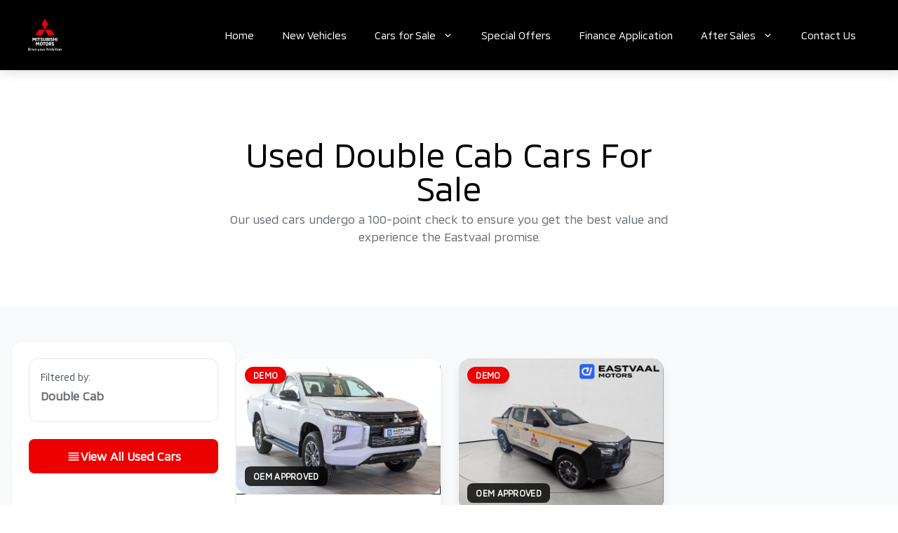

--- FILE ---
content_type: text/html; charset=UTF-8
request_url: https://www.middelburgmitsubishi.co.za/used-car/bodytype/double-cab/
body_size: 21363
content:
<!DOCTYPE html>
<html lang="en-ZA">
<head>
	<meta charset="UTF-8">
	<meta name='robots' content='index, follow, max-image-preview:large, max-snippet:-1, max-video-preview:-1' />
	<style>img:is([sizes="auto" i], [sizes^="auto," i]) { contain-intrinsic-size: 3000px 1500px }</style>
	<meta name="viewport" content="width=device-width, initial-scale=1">
	<!-- This site is optimized with the Yoast SEO plugin v25.6 - https://yoast.com/wordpress/plugins/seo/ -->
	<title>New &amp; Used Double Cabs For Sale in South Africa • Eastvaal Middelburg Mitsubishi</title>
	<meta name="description" content="Explore our extensive range of new and used Double Cabs at Eastvaal Middelburg Mitsubishi. Best deals and nationwide delivery available." />
	<link rel="canonical" href="https://www.middelburgmitsubishi.co.za/bodytype/double-cab/" />
	<link rel="next" href="https://www.middelburgmitsubishi.co.za/bodytype/double-cab/page/2/" />
	<meta property="og:locale" content="en_US" />
	<meta property="og:type" content="article" />
	<meta property="og:title" content="New &amp; Used Double Cabs For Sale in South Africa • Eastvaal Middelburg Mitsubishi" />
	<meta property="og:description" content="Explore our extensive range of new and used Double Cabs at Eastvaal Middelburg Mitsubishi. Best deals and nationwide delivery available." />
	<meta property="og:url" content="https://www.middelburgmitsubishi.co.za/bodytype/double-cab/" />
	<meta property="og:site_name" content="Eastvaal Middelburg Mitsubishi" />
	<meta name="twitter:card" content="summary_large_image" />
	<script type="application/ld+json" class="yoast-schema-graph">{"@context":"https://schema.org","@graph":[{"@type":"CollectionPage","@id":"https://www.middelburgmitsubishi.co.za/bodytype/double-cab/","url":"https://www.middelburgmitsubishi.co.za/bodytype/double-cab/","name":"Double Cab Archives - Eastvaal Middelburg Mitsubishi","isPartOf":{"@id":"https://www.middelburgmitsubishi.co.za/#website"},"breadcrumb":{"@id":"https://www.middelburgmitsubishi.co.za/bodytype/double-cab/#breadcrumb"},"inLanguage":"en-ZA"},{"@type":"BreadcrumbList","@id":"https://www.middelburgmitsubishi.co.za/bodytype/double-cab/#breadcrumb","itemListElement":[{"@type":"ListItem","position":1,"name":"Home","item":"https://www.middelburgmitsubishi.co.za/"},{"@type":"ListItem","position":2,"name":"Double Cab"}]},{"@type":"WebSite","@id":"https://www.middelburgmitsubishi.co.za/#website","url":"https://www.middelburgmitsubishi.co.za/","name":"Eastvaal Middelburg Mitsubishi","description":"","potentialAction":[{"@type":"SearchAction","target":{"@type":"EntryPoint","urlTemplate":"https://www.middelburgmitsubishi.co.za/?s={search_term_string}"},"query-input":{"@type":"PropertyValueSpecification","valueRequired":true,"valueName":"search_term_string"}}],"inLanguage":"en-ZA"}]}</script>
	<!-- / Yoast SEO plugin. -->


<link rel="alternate" type="application/rss+xml" title="Eastvaal Middelburg Mitsubishi &raquo; Feed" href="https://www.middelburgmitsubishi.co.za/feed/" />
<link rel="alternate" type="application/rss+xml" title="Eastvaal Middelburg Mitsubishi &raquo; Double Cab Body Type Feed" href="https://www.middelburgmitsubishi.co.za/used-car/bodytype/double-cab/feed/" />
<script>
window._wpemojiSettings = {"baseUrl":"https:\/\/s.w.org\/images\/core\/emoji\/16.0.1\/72x72\/","ext":".png","svgUrl":"https:\/\/s.w.org\/images\/core\/emoji\/16.0.1\/svg\/","svgExt":".svg","source":{"concatemoji":"https:\/\/www.middelburgmitsubishi.co.za\/wp-includes\/js\/wp-emoji-release.min.js?ver=6.8.3"}};
/*! This file is auto-generated */
!function(s,n){var o,i,e;function c(e){try{var t={supportTests:e,timestamp:(new Date).valueOf()};sessionStorage.setItem(o,JSON.stringify(t))}catch(e){}}function p(e,t,n){e.clearRect(0,0,e.canvas.width,e.canvas.height),e.fillText(t,0,0);var t=new Uint32Array(e.getImageData(0,0,e.canvas.width,e.canvas.height).data),a=(e.clearRect(0,0,e.canvas.width,e.canvas.height),e.fillText(n,0,0),new Uint32Array(e.getImageData(0,0,e.canvas.width,e.canvas.height).data));return t.every(function(e,t){return e===a[t]})}function u(e,t){e.clearRect(0,0,e.canvas.width,e.canvas.height),e.fillText(t,0,0);for(var n=e.getImageData(16,16,1,1),a=0;a<n.data.length;a++)if(0!==n.data[a])return!1;return!0}function f(e,t,n,a){switch(t){case"flag":return n(e,"\ud83c\udff3\ufe0f\u200d\u26a7\ufe0f","\ud83c\udff3\ufe0f\u200b\u26a7\ufe0f")?!1:!n(e,"\ud83c\udde8\ud83c\uddf6","\ud83c\udde8\u200b\ud83c\uddf6")&&!n(e,"\ud83c\udff4\udb40\udc67\udb40\udc62\udb40\udc65\udb40\udc6e\udb40\udc67\udb40\udc7f","\ud83c\udff4\u200b\udb40\udc67\u200b\udb40\udc62\u200b\udb40\udc65\u200b\udb40\udc6e\u200b\udb40\udc67\u200b\udb40\udc7f");case"emoji":return!a(e,"\ud83e\udedf")}return!1}function g(e,t,n,a){var r="undefined"!=typeof WorkerGlobalScope&&self instanceof WorkerGlobalScope?new OffscreenCanvas(300,150):s.createElement("canvas"),o=r.getContext("2d",{willReadFrequently:!0}),i=(o.textBaseline="top",o.font="600 32px Arial",{});return e.forEach(function(e){i[e]=t(o,e,n,a)}),i}function t(e){var t=s.createElement("script");t.src=e,t.defer=!0,s.head.appendChild(t)}"undefined"!=typeof Promise&&(o="wpEmojiSettingsSupports",i=["flag","emoji"],n.supports={everything:!0,everythingExceptFlag:!0},e=new Promise(function(e){s.addEventListener("DOMContentLoaded",e,{once:!0})}),new Promise(function(t){var n=function(){try{var e=JSON.parse(sessionStorage.getItem(o));if("object"==typeof e&&"number"==typeof e.timestamp&&(new Date).valueOf()<e.timestamp+604800&&"object"==typeof e.supportTests)return e.supportTests}catch(e){}return null}();if(!n){if("undefined"!=typeof Worker&&"undefined"!=typeof OffscreenCanvas&&"undefined"!=typeof URL&&URL.createObjectURL&&"undefined"!=typeof Blob)try{var e="postMessage("+g.toString()+"("+[JSON.stringify(i),f.toString(),p.toString(),u.toString()].join(",")+"));",a=new Blob([e],{type:"text/javascript"}),r=new Worker(URL.createObjectURL(a),{name:"wpTestEmojiSupports"});return void(r.onmessage=function(e){c(n=e.data),r.terminate(),t(n)})}catch(e){}c(n=g(i,f,p,u))}t(n)}).then(function(e){for(var t in e)n.supports[t]=e[t],n.supports.everything=n.supports.everything&&n.supports[t],"flag"!==t&&(n.supports.everythingExceptFlag=n.supports.everythingExceptFlag&&n.supports[t]);n.supports.everythingExceptFlag=n.supports.everythingExceptFlag&&!n.supports.flag,n.DOMReady=!1,n.readyCallback=function(){n.DOMReady=!0}}).then(function(){return e}).then(function(){var e;n.supports.everything||(n.readyCallback(),(e=n.source||{}).concatemoji?t(e.concatemoji):e.wpemoji&&e.twemoji&&(t(e.twemoji),t(e.wpemoji)))}))}((window,document),window._wpemojiSettings);
</script>
<link rel='stylesheet' id='formidable-css' href='https://www.middelburgmitsubishi.co.za/wp-admin/admin-ajax.php?action=frmpro_css&#038;ver=105820' media='all' />
<style id='wp-emoji-styles-inline-css'>

	img.wp-smiley, img.emoji {
		display: inline !important;
		border: none !important;
		box-shadow: none !important;
		height: 1em !important;
		width: 1em !important;
		margin: 0 0.07em !important;
		vertical-align: -0.1em !important;
		background: none !important;
		padding: 0 !important;
	}
</style>
<link rel='stylesheet' id='wp-block-library-css' href='https://www.middelburgmitsubishi.co.za/wp-includes/css/dist/block-library/style.min.css?ver=6.8.3' media='all' />
<style id='classic-theme-styles-inline-css'>
/*! This file is auto-generated */
.wp-block-button__link{color:#fff;background-color:#32373c;border-radius:9999px;box-shadow:none;text-decoration:none;padding:calc(.667em + 2px) calc(1.333em + 2px);font-size:1.125em}.wp-block-file__button{background:#32373c;color:#fff;text-decoration:none}
</style>
<style id='global-styles-inline-css'>
:root{--wp--preset--aspect-ratio--square: 1;--wp--preset--aspect-ratio--4-3: 4/3;--wp--preset--aspect-ratio--3-4: 3/4;--wp--preset--aspect-ratio--3-2: 3/2;--wp--preset--aspect-ratio--2-3: 2/3;--wp--preset--aspect-ratio--16-9: 16/9;--wp--preset--aspect-ratio--9-16: 9/16;--wp--preset--color--black: #000000;--wp--preset--color--cyan-bluish-gray: #abb8c3;--wp--preset--color--white: #ffffff;--wp--preset--color--pale-pink: #f78da7;--wp--preset--color--vivid-red: #cf2e2e;--wp--preset--color--luminous-vivid-orange: #ff6900;--wp--preset--color--luminous-vivid-amber: #fcb900;--wp--preset--color--light-green-cyan: #7bdcb5;--wp--preset--color--vivid-green-cyan: #00d084;--wp--preset--color--pale-cyan-blue: #8ed1fc;--wp--preset--color--vivid-cyan-blue: #0693e3;--wp--preset--color--vivid-purple: #9b51e0;--wp--preset--color--contrast: var(--contrast);--wp--preset--color--contrast-2: var(--contrast-2);--wp--preset--color--contrast-3: var(--contrast-3);--wp--preset--color--base: var(--base);--wp--preset--color--base-2: var(--base-2);--wp--preset--color--base-3: var(--base-3);--wp--preset--color--accent: var(--accent);--wp--preset--color--accent-2: var(--accent-2);--wp--preset--gradient--vivid-cyan-blue-to-vivid-purple: linear-gradient(135deg,rgba(6,147,227,1) 0%,rgb(155,81,224) 100%);--wp--preset--gradient--light-green-cyan-to-vivid-green-cyan: linear-gradient(135deg,rgb(122,220,180) 0%,rgb(0,208,130) 100%);--wp--preset--gradient--luminous-vivid-amber-to-luminous-vivid-orange: linear-gradient(135deg,rgba(252,185,0,1) 0%,rgba(255,105,0,1) 100%);--wp--preset--gradient--luminous-vivid-orange-to-vivid-red: linear-gradient(135deg,rgba(255,105,0,1) 0%,rgb(207,46,46) 100%);--wp--preset--gradient--very-light-gray-to-cyan-bluish-gray: linear-gradient(135deg,rgb(238,238,238) 0%,rgb(169,184,195) 100%);--wp--preset--gradient--cool-to-warm-spectrum: linear-gradient(135deg,rgb(74,234,220) 0%,rgb(151,120,209) 20%,rgb(207,42,186) 40%,rgb(238,44,130) 60%,rgb(251,105,98) 80%,rgb(254,248,76) 100%);--wp--preset--gradient--blush-light-purple: linear-gradient(135deg,rgb(255,206,236) 0%,rgb(152,150,240) 100%);--wp--preset--gradient--blush-bordeaux: linear-gradient(135deg,rgb(254,205,165) 0%,rgb(254,45,45) 50%,rgb(107,0,62) 100%);--wp--preset--gradient--luminous-dusk: linear-gradient(135deg,rgb(255,203,112) 0%,rgb(199,81,192) 50%,rgb(65,88,208) 100%);--wp--preset--gradient--pale-ocean: linear-gradient(135deg,rgb(255,245,203) 0%,rgb(182,227,212) 50%,rgb(51,167,181) 100%);--wp--preset--gradient--electric-grass: linear-gradient(135deg,rgb(202,248,128) 0%,rgb(113,206,126) 100%);--wp--preset--gradient--midnight: linear-gradient(135deg,rgb(2,3,129) 0%,rgb(40,116,252) 100%);--wp--preset--font-size--small: 13px;--wp--preset--font-size--medium: 20px;--wp--preset--font-size--large: 36px;--wp--preset--font-size--x-large: 42px;--wp--preset--spacing--20: 0.44rem;--wp--preset--spacing--30: 0.67rem;--wp--preset--spacing--40: 1rem;--wp--preset--spacing--50: 1.5rem;--wp--preset--spacing--60: 2.25rem;--wp--preset--spacing--70: 3.38rem;--wp--preset--spacing--80: 5.06rem;--wp--preset--shadow--natural: 6px 6px 9px rgba(0, 0, 0, 0.2);--wp--preset--shadow--deep: 12px 12px 50px rgba(0, 0, 0, 0.4);--wp--preset--shadow--sharp: 6px 6px 0px rgba(0, 0, 0, 0.2);--wp--preset--shadow--outlined: 6px 6px 0px -3px rgba(255, 255, 255, 1), 6px 6px rgba(0, 0, 0, 1);--wp--preset--shadow--crisp: 6px 6px 0px rgba(0, 0, 0, 1);}:where(.is-layout-flex){gap: 0.5em;}:where(.is-layout-grid){gap: 0.5em;}body .is-layout-flex{display: flex;}.is-layout-flex{flex-wrap: wrap;align-items: center;}.is-layout-flex > :is(*, div){margin: 0;}body .is-layout-grid{display: grid;}.is-layout-grid > :is(*, div){margin: 0;}:where(.wp-block-columns.is-layout-flex){gap: 2em;}:where(.wp-block-columns.is-layout-grid){gap: 2em;}:where(.wp-block-post-template.is-layout-flex){gap: 1.25em;}:where(.wp-block-post-template.is-layout-grid){gap: 1.25em;}.has-black-color{color: var(--wp--preset--color--black) !important;}.has-cyan-bluish-gray-color{color: var(--wp--preset--color--cyan-bluish-gray) !important;}.has-white-color{color: var(--wp--preset--color--white) !important;}.has-pale-pink-color{color: var(--wp--preset--color--pale-pink) !important;}.has-vivid-red-color{color: var(--wp--preset--color--vivid-red) !important;}.has-luminous-vivid-orange-color{color: var(--wp--preset--color--luminous-vivid-orange) !important;}.has-luminous-vivid-amber-color{color: var(--wp--preset--color--luminous-vivid-amber) !important;}.has-light-green-cyan-color{color: var(--wp--preset--color--light-green-cyan) !important;}.has-vivid-green-cyan-color{color: var(--wp--preset--color--vivid-green-cyan) !important;}.has-pale-cyan-blue-color{color: var(--wp--preset--color--pale-cyan-blue) !important;}.has-vivid-cyan-blue-color{color: var(--wp--preset--color--vivid-cyan-blue) !important;}.has-vivid-purple-color{color: var(--wp--preset--color--vivid-purple) !important;}.has-black-background-color{background-color: var(--wp--preset--color--black) !important;}.has-cyan-bluish-gray-background-color{background-color: var(--wp--preset--color--cyan-bluish-gray) !important;}.has-white-background-color{background-color: var(--wp--preset--color--white) !important;}.has-pale-pink-background-color{background-color: var(--wp--preset--color--pale-pink) !important;}.has-vivid-red-background-color{background-color: var(--wp--preset--color--vivid-red) !important;}.has-luminous-vivid-orange-background-color{background-color: var(--wp--preset--color--luminous-vivid-orange) !important;}.has-luminous-vivid-amber-background-color{background-color: var(--wp--preset--color--luminous-vivid-amber) !important;}.has-light-green-cyan-background-color{background-color: var(--wp--preset--color--light-green-cyan) !important;}.has-vivid-green-cyan-background-color{background-color: var(--wp--preset--color--vivid-green-cyan) !important;}.has-pale-cyan-blue-background-color{background-color: var(--wp--preset--color--pale-cyan-blue) !important;}.has-vivid-cyan-blue-background-color{background-color: var(--wp--preset--color--vivid-cyan-blue) !important;}.has-vivid-purple-background-color{background-color: var(--wp--preset--color--vivid-purple) !important;}.has-black-border-color{border-color: var(--wp--preset--color--black) !important;}.has-cyan-bluish-gray-border-color{border-color: var(--wp--preset--color--cyan-bluish-gray) !important;}.has-white-border-color{border-color: var(--wp--preset--color--white) !important;}.has-pale-pink-border-color{border-color: var(--wp--preset--color--pale-pink) !important;}.has-vivid-red-border-color{border-color: var(--wp--preset--color--vivid-red) !important;}.has-luminous-vivid-orange-border-color{border-color: var(--wp--preset--color--luminous-vivid-orange) !important;}.has-luminous-vivid-amber-border-color{border-color: var(--wp--preset--color--luminous-vivid-amber) !important;}.has-light-green-cyan-border-color{border-color: var(--wp--preset--color--light-green-cyan) !important;}.has-vivid-green-cyan-border-color{border-color: var(--wp--preset--color--vivid-green-cyan) !important;}.has-pale-cyan-blue-border-color{border-color: var(--wp--preset--color--pale-cyan-blue) !important;}.has-vivid-cyan-blue-border-color{border-color: var(--wp--preset--color--vivid-cyan-blue) !important;}.has-vivid-purple-border-color{border-color: var(--wp--preset--color--vivid-purple) !important;}.has-vivid-cyan-blue-to-vivid-purple-gradient-background{background: var(--wp--preset--gradient--vivid-cyan-blue-to-vivid-purple) !important;}.has-light-green-cyan-to-vivid-green-cyan-gradient-background{background: var(--wp--preset--gradient--light-green-cyan-to-vivid-green-cyan) !important;}.has-luminous-vivid-amber-to-luminous-vivid-orange-gradient-background{background: var(--wp--preset--gradient--luminous-vivid-amber-to-luminous-vivid-orange) !important;}.has-luminous-vivid-orange-to-vivid-red-gradient-background{background: var(--wp--preset--gradient--luminous-vivid-orange-to-vivid-red) !important;}.has-very-light-gray-to-cyan-bluish-gray-gradient-background{background: var(--wp--preset--gradient--very-light-gray-to-cyan-bluish-gray) !important;}.has-cool-to-warm-spectrum-gradient-background{background: var(--wp--preset--gradient--cool-to-warm-spectrum) !important;}.has-blush-light-purple-gradient-background{background: var(--wp--preset--gradient--blush-light-purple) !important;}.has-blush-bordeaux-gradient-background{background: var(--wp--preset--gradient--blush-bordeaux) !important;}.has-luminous-dusk-gradient-background{background: var(--wp--preset--gradient--luminous-dusk) !important;}.has-pale-ocean-gradient-background{background: var(--wp--preset--gradient--pale-ocean) !important;}.has-electric-grass-gradient-background{background: var(--wp--preset--gradient--electric-grass) !important;}.has-midnight-gradient-background{background: var(--wp--preset--gradient--midnight) !important;}.has-small-font-size{font-size: var(--wp--preset--font-size--small) !important;}.has-medium-font-size{font-size: var(--wp--preset--font-size--medium) !important;}.has-large-font-size{font-size: var(--wp--preset--font-size--large) !important;}.has-x-large-font-size{font-size: var(--wp--preset--font-size--x-large) !important;}
:where(.wp-block-post-template.is-layout-flex){gap: 1.25em;}:where(.wp-block-post-template.is-layout-grid){gap: 1.25em;}
:where(.wp-block-columns.is-layout-flex){gap: 2em;}:where(.wp-block-columns.is-layout-grid){gap: 2em;}
:root :where(.wp-block-pullquote){font-size: 1.5em;line-height: 1.6;}
</style>
<link rel='stylesheet' id='generate-style-css' href='https://www.middelburgmitsubishi.co.za/wp-content/themes/generatepress/assets/css/main.min.css?ver=3.6.0' media='all' />
<style id='generate-style-inline-css'>
body{background-color:var(--base-2);color:var(--contrast);}a{color:var(--accent);}a:hover, a:focus{text-decoration:underline;}.entry-title a, .site-branding a, a.button, .wp-block-button__link, .main-navigation a{text-decoration:none;}a:hover, a:focus, a:active{color:var(--contrast);}.wp-block-group__inner-container{max-width:1200px;margin-left:auto;margin-right:auto;}.site-header .header-image{width:250px;}:root{--contrast:#686D71;--contrast-2:#000000;--contrast-3:#686D71;--base:#818a91;--base-2:#E3E5E6;--base-3:#ffffff;--accent:#ec0000;--accent-2:#ec0000CC;}:root .has-contrast-color{color:var(--contrast);}:root .has-contrast-background-color{background-color:var(--contrast);}:root .has-contrast-2-color{color:var(--contrast-2);}:root .has-contrast-2-background-color{background-color:var(--contrast-2);}:root .has-contrast-3-color{color:var(--contrast-3);}:root .has-contrast-3-background-color{background-color:var(--contrast-3);}:root .has-base-color{color:var(--base);}:root .has-base-background-color{background-color:var(--base);}:root .has-base-2-color{color:var(--base-2);}:root .has-base-2-background-color{background-color:var(--base-2);}:root .has-base-3-color{color:var(--base-3);}:root .has-base-3-background-color{background-color:var(--base-3);}:root .has-accent-color{color:var(--accent);}:root .has-accent-background-color{background-color:var(--accent);}:root .has-accent-2-color{color:var(--accent-2);}:root .has-accent-2-background-color{background-color:var(--accent-2);}body, button, input, select, textarea{font-family:mitsubishi;}h1, h2, h3, h4, h5, h6{font-family:mitsubishi;}.top-bar{background-color:#636363;color:#ffffff;}.top-bar a{color:#ffffff;}.top-bar a:hover{color:#303030;}.site-header{background-color:black;}.main-title a,.main-title a:hover{color:var(--contrast);}.site-description{color:var(--contrast-2);}.main-navigation,.main-navigation ul ul{background-color:var(--contrast-2);}.main-navigation .main-nav ul li a, .main-navigation .menu-toggle, .main-navigation .menu-bar-items{color:var(--base-3);}.main-navigation .main-nav ul li:not([class*="current-menu-"]):hover > a, .main-navigation .main-nav ul li:not([class*="current-menu-"]):focus > a, .main-navigation .main-nav ul li.sfHover:not([class*="current-menu-"]) > a, .main-navigation .menu-bar-item:hover > a, .main-navigation .menu-bar-item.sfHover > a{color:var(--accent-2);}button.menu-toggle:hover,button.menu-toggle:focus{color:var(--base-3);}.main-navigation .main-nav ul li[class*="current-menu-"] > a{color:var(--accent-2);}.navigation-search input[type="search"],.navigation-search input[type="search"]:active, .navigation-search input[type="search"]:focus, .main-navigation .main-nav ul li.search-item.active > a, .main-navigation .menu-bar-items .search-item.active > a{color:var(--accent-2);}.main-navigation ul ul{background-color:var(--contrast-2);}.separate-containers .inside-article, .separate-containers .comments-area, .separate-containers .page-header, .one-container .container, .separate-containers .paging-navigation, .inside-page-header{background-color:var(--base-3);}.entry-title a{color:var(--contrast);}.entry-title a:hover{color:var(--contrast-2);}.entry-meta{color:var(--contrast-2);}h5{color:var(--base);}h6{color:var(--base);}.sidebar .widget{background-color:var(--base-3);}.footer-widgets{background-color:var(--base-3);}.site-info{color:var(--base-2);background-color:var(--contrast-2);}.site-info a{color:var(--base-3);}.site-info a:hover{color:var(--accent-2);}.footer-bar .widget_nav_menu .current-menu-item a{color:var(--accent-2);}input[type="text"],input[type="email"],input[type="url"],input[type="password"],input[type="search"],input[type="tel"],input[type="number"],textarea,select{color:var(--contrast);background-color:var(--base-3);border-color:var(--base);}input[type="text"]:focus,input[type="email"]:focus,input[type="url"]:focus,input[type="password"]:focus,input[type="search"]:focus,input[type="tel"]:focus,input[type="number"]:focus,textarea:focus,select:focus{color:var(--contrast);background-color:var(--base-3);border-color:var(--contrast-3);}button,html input[type="button"],input[type="reset"],input[type="submit"],a.button,a.wp-block-button__link:not(.has-background){color:#ffffff;background-color:#55555e;}button:hover,html input[type="button"]:hover,input[type="reset"]:hover,input[type="submit"]:hover,a.button:hover,button:focus,html input[type="button"]:focus,input[type="reset"]:focus,input[type="submit"]:focus,a.button:focus,a.wp-block-button__link:not(.has-background):active,a.wp-block-button__link:not(.has-background):focus,a.wp-block-button__link:not(.has-background):hover{color:#ffffff;background-color:#3f4047;}a.generate-back-to-top{background-color:rgba( 0,0,0,0.4 );color:#ffffff;}a.generate-back-to-top:hover,a.generate-back-to-top:focus{background-color:rgba( 0,0,0,0.6 );color:#ffffff;}:root{--gp-search-modal-bg-color:var(--base-3);--gp-search-modal-text-color:var(--contrast);--gp-search-modal-overlay-bg-color:rgba(0,0,0,0.2);}@media (max-width: 1145px){.main-navigation .menu-bar-item:hover > a, .main-navigation .menu-bar-item.sfHover > a{background:none;color:var(--base-3);}}.nav-below-header .main-navigation .inside-navigation.grid-container, .nav-above-header .main-navigation .inside-navigation.grid-container{padding:0px 20px 0px 20px;}.site-main .wp-block-group__inner-container{padding:40px;}.separate-containers .paging-navigation{padding-top:20px;padding-bottom:20px;}.entry-content .alignwide, body:not(.no-sidebar) .entry-content .alignfull{margin-left:-40px;width:calc(100% + 80px);max-width:calc(100% + 80px);}.rtl .menu-item-has-children .dropdown-menu-toggle{padding-left:20px;}.rtl .main-navigation .main-nav ul li.menu-item-has-children > a{padding-right:20px;}@media (max-width:768px){.separate-containers .inside-article, .separate-containers .comments-area, .separate-containers .page-header, .separate-containers .paging-navigation, .one-container .site-content, .inside-page-header{padding:30px;}.site-main .wp-block-group__inner-container{padding:30px;}.inside-top-bar{padding-right:30px;padding-left:30px;}.inside-header{padding-right:30px;padding-left:30px;}.widget-area .widget{padding-top:30px;padding-right:30px;padding-bottom:30px;padding-left:30px;}.footer-widgets-container{padding-top:30px;padding-right:30px;padding-bottom:30px;padding-left:30px;}.inside-site-info{padding-right:30px;padding-left:30px;}.entry-content .alignwide, body:not(.no-sidebar) .entry-content .alignfull{margin-left:-30px;width:calc(100% + 60px);max-width:calc(100% + 60px);}.one-container .site-main .paging-navigation{margin-bottom:20px;}}/* End cached CSS */.is-right-sidebar{width:30%;}.is-left-sidebar{width:30%;}.site-content .content-area{width:100%;}@media (max-width: 1240px){.main-navigation .menu-toggle,.sidebar-nav-mobile:not(#sticky-placeholder){display:block;}.main-navigation ul,.gen-sidebar-nav,.main-navigation:not(.slideout-navigation):not(.toggled) .main-nav > ul,.has-inline-mobile-toggle #site-navigation .inside-navigation > *:not(.navigation-search):not(.main-nav){display:none;}.nav-align-right .inside-navigation,.nav-align-center .inside-navigation{justify-content:space-between;}.has-inline-mobile-toggle .mobile-menu-control-wrapper{display:flex;flex-wrap:wrap;}.has-inline-mobile-toggle .inside-header{flex-direction:row;text-align:left;flex-wrap:wrap;}.has-inline-mobile-toggle .header-widget,.has-inline-mobile-toggle #site-navigation{flex-basis:100%;}.nav-float-left .has-inline-mobile-toggle #site-navigation{order:10;}}
</style>
<link rel='stylesheet' id='generatepress-child-css' href='https://www.middelburgmitsubishi.co.za/wp-content/themes/generatepress_child_EastvaalGroup/build/index.css?ver=1769153217' media='all' />
<link rel='stylesheet' id='generate-offside-css' href='https://www.middelburgmitsubishi.co.za/wp-content/plugins/gp-premium/menu-plus/functions/css/offside.min.css?ver=2.5.5' media='all' />
<style id='generate-offside-inline-css'>
:root{--gp-slideout-width:265px;}.slideout-navigation, .slideout-navigation a{color:var(--base-3);}.slideout-navigation button.slideout-exit{color:var(--base-3);padding-left:20px;padding-right:20px;}.slide-opened nav.toggled .menu-toggle:before{display:none;}@media (max-width: 1240px){.menu-bar-item.slideout-toggle{display:none;}}
</style>
<script src="https://www.middelburgmitsubishi.co.za/wp-content/themes/generatepress_child_EastvaalGroup/assets/js/gtm-cookie-creation.js?ver=1765809972" id="wec-gtm-cookie-creation-js"></script>
<link rel="https://api.w.org/" href="https://www.middelburgmitsubishi.co.za/wp-json/" /><link rel="alternate" title="JSON" type="application/json" href="https://www.middelburgmitsubishi.co.za/wp-json/wp/v2/bodytype/9" /><link rel="EditURI" type="application/rsd+xml" title="RSD" href="https://www.middelburgmitsubishi.co.za/xmlrpc.php?rsd" />
<meta name="generator" content="WordPress 6.8.3" />
<script>document.documentElement.className += " js";</script>
            <!-- Google Tag Manager -->
            <script>
                (function (w, d, s, l, i) {
                    w[l] = w[l] || [];
                    w[l].push({
                        'gtm.start': new Date().getTime(),
                        event: 'gtm.js'
                    });
                    var f = d.getElementsByTagName(s)[0],
                        j = d.createElement(s),
                        dl = l != 'dataLayer' ? '&l=' + l : '';
                    j.async = true;
                    j.src =
                        'https://www.googletagmanager.com/gtm.js?id=' + i + dl;
                    f.parentNode.insertBefore(j, f);
                })(window, document, 'script', 'dataLayer', 'GTM-KN9BVQKX');
            </script>
            <!-- End Google Tag Manager -->
                        <script type="text/javascript"
                    src="https://www.bugherd.com/sidebarv2.js?apikey=1lmp8g0os6ggukofzs43sg"
                    async="true"></script>
                <script type="text/javascript">
        window.hasSpecialGroupFiltering = false;
    </script>
        <link rel="apple-touch-icon" sizes="180x180"
          href="https://www.middelburgmitsubishi.co.za/wp-content/themes/generatepress_child_EastvaalGroup/assets/images/favicons/apple-touch-icon.png">
    <link rel="icon" type="image/png" sizes="32x32"
          href="https://www.middelburgmitsubishi.co.za/wp-content/themes/generatepress_child_EastvaalGroup/assets/images/favicons/favicon-32x32.png">
    <link rel="icon" type="image/png" sizes="16x16"
          href="https://www.middelburgmitsubishi.co.za/wp-content/themes/generatepress_child_EastvaalGroup/assets/images/favicons/favicon-16x16.png">
    <link rel="manifest" href="https://www.middelburgmitsubishi.co.za/wp-content/themes/generatepress_child_EastvaalGroup/assets/images/favicons/site.webmanifest">
    </head>

<body class="archive tax-bodytype term-double-cab term-9 wp-embed-responsive wp-theme-generatepress wp-child-theme-generatepress_child_EastvaalGroup slideout-enabled slideout-mobile sticky-menu-slide mitsubishi dark-theme site-eastvaal-middelburg-mitsubishi right-sidebar nav-float-right separate-containers header-aligned-left dropdown-hover" itemtype="https://schema.org/Blog" itemscope>
	        <!-- Google Tag Manager (noscript) -->
        <noscript>
            <iframe src="https://www.googletagmanager.com/ns.html?id=GTM-KN9BVQKX" height="0" width="0"
                    style="display:none;visibility:hidden"></iframe>
        </noscript>
        <!-- End Google Tag Manager (noscript) -->
        <a class="screen-reader-text skip-link" href="#content" title="Skip to content">Skip to content</a>		<header class="site-header has-inline-mobile-toggle" id="masthead" aria-label="Site"  itemtype="https://schema.org/WPHeader" itemscope>
			<div class="inside-header">
				<div class="site-logo">
					<a href="https://www.middelburgmitsubishi.co.za/" rel="home">
						<img  class="header-image is-logo-image" alt="Eastvaal Middelburg Mitsubishi" src="https://cars.webeng.co/wp-content/uploads/2023/03/mitsubishi-dark-logo-ev.png" />
					</a>
				</div>	<nav class="main-navigation mobile-menu-control-wrapper" id="mobile-menu-control-wrapper" aria-label="Mobile Toggle">
				<button data-nav="site-navigation" class="menu-toggle" aria-controls="generate-slideout-menu" aria-expanded="false">
			<span class="gp-icon icon-menu-bars"><svg viewBox="0 0 512 512" aria-hidden="true" xmlns="http://www.w3.org/2000/svg" width="1em" height="1em"><path d="M0 96c0-13.255 10.745-24 24-24h464c13.255 0 24 10.745 24 24s-10.745 24-24 24H24c-13.255 0-24-10.745-24-24zm0 160c0-13.255 10.745-24 24-24h464c13.255 0 24 10.745 24 24s-10.745 24-24 24H24c-13.255 0-24-10.745-24-24zm0 160c0-13.255 10.745-24 24-24h464c13.255 0 24 10.745 24 24s-10.745 24-24 24H24c-13.255 0-24-10.745-24-24z" /></svg><svg viewBox="0 0 512 512" aria-hidden="true" xmlns="http://www.w3.org/2000/svg" width="1em" height="1em"><path d="M71.029 71.029c9.373-9.372 24.569-9.372 33.942 0L256 222.059l151.029-151.03c9.373-9.372 24.569-9.372 33.942 0 9.372 9.373 9.372 24.569 0 33.942L289.941 256l151.03 151.029c9.372 9.373 9.372 24.569 0 33.942-9.373 9.372-24.569 9.372-33.942 0L256 289.941l-151.029 151.03c-9.373 9.372-24.569 9.372-33.942 0-9.372-9.373-9.372-24.569 0-33.942L222.059 256 71.029 104.971c-9.372-9.373-9.372-24.569 0-33.942z" /></svg></span><span class="mobile-menu">Menu</span>		</button>
	</nav>
			<nav class="main-navigation nav-align-right sub-menu-right" id="site-navigation" aria-label="Primary"  itemtype="https://schema.org/SiteNavigationElement" itemscope>
			<div class="inside-navigation grid-container">
								<button class="menu-toggle" aria-controls="generate-slideout-menu" aria-expanded="false">
					<span class="gp-icon icon-menu-bars"><svg viewBox="0 0 512 512" aria-hidden="true" xmlns="http://www.w3.org/2000/svg" width="1em" height="1em"><path d="M0 96c0-13.255 10.745-24 24-24h464c13.255 0 24 10.745 24 24s-10.745 24-24 24H24c-13.255 0-24-10.745-24-24zm0 160c0-13.255 10.745-24 24-24h464c13.255 0 24 10.745 24 24s-10.745 24-24 24H24c-13.255 0-24-10.745-24-24zm0 160c0-13.255 10.745-24 24-24h464c13.255 0 24 10.745 24 24s-10.745 24-24 24H24c-13.255 0-24-10.745-24-24z" /></svg><svg viewBox="0 0 512 512" aria-hidden="true" xmlns="http://www.w3.org/2000/svg" width="1em" height="1em"><path d="M71.029 71.029c9.373-9.372 24.569-9.372 33.942 0L256 222.059l151.029-151.03c9.373-9.372 24.569-9.372 33.942 0 9.372 9.373 9.372 24.569 0 33.942L289.941 256l151.03 151.029c9.372 9.373 9.372 24.569 0 33.942-9.373 9.372-24.569 9.372-33.942 0L256 289.941l-151.029 151.03c-9.373 9.372-24.569 9.372-33.942 0-9.372-9.373-9.372-24.569 0-33.942L222.059 256 71.029 104.971c-9.372-9.373-9.372-24.569 0-33.942z" /></svg></span><span class="mobile-menu">Menu</span>				</button>
				<div id="primary-menu" class="main-nav"><ul id="menu-custom-php-menu" class=" menu sf-menu"><li id="menu-item-309" class="menu-item menu-item-type-custom menu-item-object-custom menu-item-home menu-item-309"><a href="https://www.middelburgmitsubishi.co.za/">Home</a></li>
<li id="menu-item-310" class="menu-item menu-item-type-custom menu-item-object-custom menu-item-310"><a href="https://www.middelburgmitsubishi.co.za/new-cars-for-sale/">New Vehicles</a></li>
<li id="menu-item-311" class="menu-item menu-item-type-custom menu-item-object-custom menu-item-has-children menu-item-311"><a href="#">Cars for Sale<span role="presentation" class="dropdown-menu-toggle"><span class="gp-icon icon-arrow"><svg viewBox="0 0 330 512" aria-hidden="true" xmlns="http://www.w3.org/2000/svg" width="1em" height="1em"><path d="M305.913 197.085c0 2.266-1.133 4.815-2.833 6.514L171.087 335.593c-1.7 1.7-4.249 2.832-6.515 2.832s-4.815-1.133-6.515-2.832L26.064 203.599c-1.7-1.7-2.832-4.248-2.832-6.514s1.132-4.816 2.832-6.515l14.162-14.163c1.7-1.699 3.966-2.832 6.515-2.832 2.266 0 4.815 1.133 6.515 2.832l111.316 111.317 111.316-111.317c1.7-1.699 4.249-2.832 6.515-2.832s4.815 1.133 6.515 2.832l14.162 14.163c1.7 1.7 2.833 4.249 2.833 6.515z" /></svg></span></span></a>
<ul class="sub-menu">
	<li id="menu-item-312" class="menu-item menu-item-type-custom menu-item-object-custom menu-item-312"><a href="https://www.middelburgmitsubishi.co.za/used-cars-for-sale/">OEM Approved Used</a></li>
	<li id="menu-item-313" class="menu-item menu-item-type-custom menu-item-object-custom menu-item-313"><a href="https://www.middelburgmitsubishi.co.za/demo-cars-for-sale/">Demo Cars for Sale</a></li>
	<li id="menu-item-314" class="menu-item menu-item-type-custom menu-item-object-custom menu-item-314"><a href="https://www.middelburgmitsubishi.co.za/special-offers/">Special Offers</a></li>
</ul>
</li>
<li id="menu-item-315" class="menu-item menu-item-type-custom menu-item-object-custom menu-item-315"><a href="https://www.middelburgmitsubishi.co.za/special-offers/">Special Offers</a></li>
<li id="menu-item-316" class="menu-item menu-item-type-custom menu-item-object-custom menu-item-316"><a href="https://www.middelburgmitsubishi.co.za/finance-application/">Finance Application</a></li>
<li id="menu-item-317" class="menu-item menu-item-type-custom menu-item-object-custom menu-item-has-children menu-item-317"><a href="#">After Sales<span role="presentation" class="dropdown-menu-toggle"><span class="gp-icon icon-arrow"><svg viewBox="0 0 330 512" aria-hidden="true" xmlns="http://www.w3.org/2000/svg" width="1em" height="1em"><path d="M305.913 197.085c0 2.266-1.133 4.815-2.833 6.514L171.087 335.593c-1.7 1.7-4.249 2.832-6.515 2.832s-4.815-1.133-6.515-2.832L26.064 203.599c-1.7-1.7-2.832-4.248-2.832-6.514s1.132-4.816 2.832-6.515l14.162-14.163c1.7-1.699 3.966-2.832 6.515-2.832 2.266 0 4.815 1.133 6.515 2.832l111.316 111.317 111.316-111.317c1.7-1.699 4.249-2.832 6.515-2.832s4.815 1.133 6.515 2.832l14.162 14.163c1.7 1.7 2.833 4.249 2.833 6.515z" /></svg></span></span></a>
<ul class="sub-menu">
	<li id="menu-item-318" class="menu-item menu-item-type-custom menu-item-object-custom menu-item-318"><a href="https://www.middelburgmitsubishi.co.za/service-booking/">Service Booking</a></li>
	<li id="menu-item-319" class="menu-item menu-item-type-custom menu-item-object-custom menu-item-319"><a href="https://www.middelburgmitsubishi.co.za/parts/">Parts &#038; Accessories</a></li>
</ul>
</li>
<li id="menu-item-320" class="menu-item menu-item-type-custom menu-item-object-custom menu-item-320"><a href="https://www.middelburgmitsubishi.co.za/contact-us/">Contact Us</a></li>
</ul></div>			</div>
		</nav>
					</div>
		</header>
		
	<div class="site grid-container container hfeed" id="page">
				<div class="site-content" id="content">
			
    <div id="primary" class="content-area">
        <main id="main" class="site-main">
                                <section class="section mt-12 lg:mt-20">
                        <div class="container">
                            <div class="w-full lg:w-1/2 mx-auto">
                                <h2 class="heading-2 text-center">Used Double Cab Cars
                                    For Sale</h2>
                                <p class="text-contrast text-center"> Our used cars undergo a 100-point check to
                                    ensure you get the best value and experience the Eastvaal promise. </p>
                            </div>
                        </div>
                    </section>
                    
<!-- Mobile Search Bar -->
<div class="sticky top-0 z-50 bg-white shadow-sm lg:shadow-none lg:relative py-4">
    <div class="section">
        <div class="flex items-center gap-4 lg:justify-center">
            <div class="flex-1 lg:flex-none w-full live-search">
                <div class="facetwp-facet facetwp-facet-live_search facetwp-type-search" data-name="live_search" data-type="search"></div>            </div>
            <button class="lg:hidden inline-flex items-center gap-2 px-4 py-2 bg-accent text-white font-bold rounded-lg facetwp-flyout-open">
                <svg class="w-5 h-5" fill="none" stroke="currentColor" viewBox="0 0 24 24">
                    <path stroke-linecap="round" stroke-linejoin="round" stroke-width="2" d="M3 4a1 1 0 011-1h16a1 1 0 011 1v2.586a1 1 0 01-.293.707l-6.414 6.414a1 1 0 00-.293.707V17l-4 4v-6.586a1 1 0 00-.293-.707L3.293 7.293A1 1 0 013 6.586V4z"></path>
                </svg>
                Filters
            </button>
        </div>
    </div>
</div>

<!-- Main Content -->
<section class="py-8 bg-gray-50">
    <div class="section">
        <div class="flex gap-8">
            
            <!-- Sidebar Filters -->
            <aside class="hidden lg:block w-80 flex-shrink-0 sidebar live-search">
                <div class="bg-white rounded-2xl shadow-sm border border-gray-100 p-6 sticky top-24 max-h-[calc(100vh-8rem)] overflow-y-auto">
                    
                                                                        <div class="mb-6 p-4 bg-accent/5 rounded-xl border border-accent/10">
                                <p class="text-sm text-gray-600 mb-1">Filtered by:</p>
                                <p class="font-bold text-contrast">Double Cab</p>
                            </div>
                                                
                        <a href="https://www.middelburgmitsubishi.co.za/used-cars-for-sale/" 
                           class="flex items-center justify-center gap-2 w-full px-4 py-3 bg-accent text-white font-bold rounded-lg hover:bg-accent2 transition-all mb-6 no-underline">
                            <svg class="w-5 h-5" fill="none" stroke="currentColor" viewBox="0 0 24 24">
                                <path stroke-linecap="round" stroke-linejoin="round" stroke-width="2" d="M4 6h16M4 10h16M4 14h16M4 18h16"></path>
                            </svg>
                            View All Used Cars
                        </a>
                    
                    <!-- Filter Controls -->
                    <div class="space-y-6">
                            <div class="used-cars-search-widget js-facet-filters">
        <div class="facetwp-selections"></div>                    <div class="" style="margin-top:10px; clear: both;"></div>
                <div class="facetwp-facet facetwp-facet-make_model_fselect facetwp-type-fselect" data-name="make_model_fselect" data-type="fselect"></div>                    <div class="" style="margin-top:10px; clear: both;"></div>
                <div class="facetwp-facet facetwp-facet-body_type_fselect facetwp-type-fselect" data-name="body_type_fselect" data-type="fselect"></div>                    <div class="" style="margin-top:10px; clear: both;"></div>
                <div class="facetwp-facet facetwp-facet-gearbox_fselect facetwp-type-fselect" data-name="gearbox_fselect" data-type="fselect"></div>                    <div class="" style="margin-top:10px; clear: both;"></div>
                <div class="facetwp-facet facetwp-facet-kilometers_range facetwp-type-fselect" data-name="kilometers_range" data-type="range_list" data-ui="fselect"></div>                    <div class="" style="margin-top:10px; clear: both;"></div>
                <div class="facetwp-facet facetwp-facet-year_fselect facetwp-type-fselect" data-name="year_fselect" data-type="fselect"></div>                    <span class="facetwp-heading"
                          data-name="price_slider">Price</span>
                <div class="facetwp-facet facetwp-facet-price_slider facetwp-type-slider" data-name="price_slider" data-type="slider"></div>
    </div>
    <div class="facetwp-facet facetwp-facet-reset_button facetwp-type-reset" data-name="reset_button" data-type="reset"></div>                        </div>
                </div>
            </aside>
            
            <!-- Listings Grid -->
            <div class="flex-1 min-w-0">
                <!-- Sort and Pagination -->
                <div class="flex flex-col sm:flex-row justify-between items-start sm:items-center gap-4 mb-6">
                    <div class="facetwp-sort-wrapper">
                        <div class="facetwp-facet facetwp-facet-sort_used_cars facetwp-type-sort" data-name="sort_used_cars" data-type="sort"></div>                    </div>
                    <div class="facetwp-pager-wrapper">
                        <div class="facetwp-facet facetwp-facet-pager_numbers facetwp-type-pager" data-name="pager_numbers" data-type="pager"></div>                    </div>
                </div>
                
                <!-- Vehicle Listings -->
                <div class="mb-8">
                    <div class="facetwp-template" data-name="used-car-listing">
<!-- Card Grid Layout -->
<div class="grid grid-cols-1 sm:grid-cols-2 lg:grid-cols-2 xl:grid-cols-3 gap-6">
    
<!-- Used Car Card - Light Theme -->
<div class="group bg-white rounded-2xl overflow-hidden shadow-lg hover:shadow-2xl transition-all duration-300 border border-gray-100 flex flex-col justify-between">

    <!-- Image Section -->
    <div class="relative aspect-[4/3] overflow-hidden bg-gray-50">
        <a href="https://www.middelburgmitsubishi.co.za/used-car/mitsubishi-triton-2-4di-gl-p-u-d-c/" class="block w-full h-full">
            <img
                src="https://cms-prod-vehiclestockimages.s3.eu-west-1.amazonaws.com/844266/b4c81083-3d84-46ce-a35a-f6cfbd296583.jpg"
                alt="MITSUBISHI TRITON 2.4Di-GL P/U D/C"
                class="w-full h-full object-cover group-hover:scale-105 transition-transform duration-500 rounded-2xl"
                loading="lazy">
        </a>

        <!-- Top Left - Condition Badge -->
        <span class="absolute top-3 left-3 inline-flex items-center px-3 py-1 bg-accent text-white text-xs font-bold uppercase tracking-wide rounded-full shadow-lg">
            Demo        </span>

        <!-- Bottom Left - OEM Approved Badge -->
                    <span class="absolute bottom-3 left-3 inline-flex items-center px-3 py-1.5 bg-black/80 text-white text-xs font-semibold uppercase tracking-wide rounded-lg backdrop-blur-sm">
                OEM Approved
            </span>
            </div>

    <!-- Content Section -->
    <div class="p-5">
        <!-- Title -->
        <a href="https://www.middelburgmitsubishi.co.za/used-car/mitsubishi-triton-2-4di-gl-p-u-d-c/" class="no-underline block mb-3">
            <h3 class="text-lg font-bold text-contrast leading-tight line-clamp-2 uppercase group-hover:text-accent2 transition-colors">
                MITSUBISHI TRITON            </h3>
                            <p class="text-sm text-gray-500 mt-1 line-clamp-1">
                    TRITON 2.4Di-GL P/U D/C                                    </p>
                    </a>

        <!-- Dealership Location -->
        <div class="flex items-center gap-1.5 mb-2 text-gray-500">
            <svg class="w-4 h-4 text-accent flex-shrink-0" fill="currentColor" viewBox="0 0 20 20">
                <path fill-rule="evenodd" d="M5.05 4.05a7 7 0 119.9 9.9L10 18.9l-4.95-4.95a7 7 0 010-9.9zM10 11a2 2 0 100-4 2 2 0 000 4z" clip-rule="evenodd"></path>
            </svg>
            <span class="text-sm truncate"></span>
        </div>

        <!-- Contact Links -->
        <div class="flex items-center gap-4 mb-4">
            <a href="javascript:" data-custom-open="used-enquiry-modal" data-description="MITSUBISHI TRITON 2.4Di-GL P/U D/C" data-year="2025" data-make="MITSUBISHI" data-model="TRITON" data-stockno="EV050|USED|26EMDEM073160" data-mmcode="45016220" data-dealer_id="" data-dealer_cms_id="" data-dealer_name="" data-price="549900" data-condition="Demo"               data-source="Listing Enquire Now (Button)" data-pagelink="//used-vehicle-listing"
               class="flex items-center gap-1.5 text-sm text-gray-600 hover:text-accent transition-colors no-underline">
                <svg class="w-4 h-4 text-accent flex-shrink-0" fill="currentColor" viewBox="0 0 20 20">
                    <path d="M2.003 5.884L10 9.882l7.997-3.998A2 2 0 0016 4H4a2 2 0 00-1.997 1.884z"></path>
                    <path d="M18 8.118l-8 4-8-4V14a2 2 0 002 2h12a2 2 0 002-2V8.118z"></path>
                </svg>
                Enquire
            </a>
            <a href="tel:+27"
               class="flex items-center gap-1.5 text-sm text-gray-600 hover:text-accent transition-colors no-underline">
                <svg class="w-4 h-4 text-accent flex-shrink-0" fill="currentColor" viewBox="0 0 20 20">
                    <path d="M2 3a1 1 0 011-1h2.153a1 1 0 01.986.836l.74 4.435a1 1 0 01-.54 1.06l-1.548.773a11.037 11.037 0 006.105 6.105l.774-1.548a1 1 0 011.059-.54l4.435.74a1 1 0 01.836.986V17a1 1 0 01-1 1h-2C7.82 18 2 12.18 2 5V3z"></path>
                </svg>
                Call Us
            </a>
        </div>

        <!-- Specs Pills -->
        <div class="flex flex-wrap gap-1.5 mb-5">
            <!-- Mileage -->
            <span class="inline-flex items-center px-2 py-0.5 bg-gray-300 text-gray-700 text-[11px] font-medium rounded uppercase">
                3 820 KM
            </span>

            <!-- Transmission -->
                            <span class="inline-flex items-center px-2 py-0.5 bg-gray-300 text-gray-700 text-[11px] font-medium rounded uppercase">
                    Manual                </span>
            
            <!-- Year -->
            <span class="inline-flex items-center px-2 py-0.5 bg-gray-300 text-gray-700 text-[11px] font-medium rounded">
                2025            </span>

            <!-- Fuel Type -->
                            <span class="inline-flex items-center px-2 py-0.5 bg-gray-300 text-gray-700 text-[11px] font-medium rounded uppercase">
                    Diesel                </span>
                    </div>

        <!-- Divider -->
        <div class="border-t border-gray-100 my-4"></div>

        <!-- Price Section -->
        <a href="https://www.middelburgmitsubishi.co.za/used-car/mitsubishi-triton-2-4di-gl-p-u-d-c/" class="flex items-end justify-between no-underline group/price">
            <div>
                <span class="text-2xl font-bold text-accent">R549 900</span>
                                    <div class="text-xs text-gray-500 mt-1">
                        Finance from <span class="font-semibold text-gray-700">R9 700 pm*</span>
                    </div>
                            </div>

            <!-- View Button -->
            <span class="inline-flex items-center justify-center w-10 h-10 bg-accent text-white rounded-full group-hover/price:bg-accent2 transition-colors shadow-lg">
                <svg class="w-5 h-5" fill="none" stroke="currentColor" viewBox="0 0 24 24">
                    <path stroke-linecap="round" stroke-linejoin="round" stroke-width="2" d="M9 5l7 7-7 7"></path>
                </svg>
            </span>
        </a>
    </div>
</div>
<!-- Used Car Card - Light Theme -->
<div class="group bg-white rounded-2xl overflow-hidden shadow-lg hover:shadow-2xl transition-all duration-300 border border-gray-100 flex flex-col justify-between">

    <!-- Image Section -->
    <div class="relative aspect-[4/3] overflow-hidden bg-gray-50">
        <a href="https://www.middelburgmitsubishi.co.za/used-car/mitsubishi-triton-2-4-di-dc-gl-4x4-p-u-d-c/" class="block w-full h-full">
            <img
                src="https://cms-prod-vehiclestockimages.s3.eu-west-1.amazonaws.com/1040455/3170bd13-2e2e-41fa-a6b8-055aec9918cb.jpg"
                alt="MITSUBISHI TRITON 2.4 Di-DC GL 4X4 P/U D/C"
                class="w-full h-full object-cover group-hover:scale-105 transition-transform duration-500 rounded-2xl"
                loading="lazy">
        </a>

        <!-- Top Left - Condition Badge -->
        <span class="absolute top-3 left-3 inline-flex items-center px-3 py-1 bg-accent text-white text-xs font-bold uppercase tracking-wide rounded-full shadow-lg">
            Demo        </span>

        <!-- Bottom Left - OEM Approved Badge -->
                    <span class="absolute bottom-3 left-3 inline-flex items-center px-3 py-1.5 bg-black/80 text-white text-xs font-semibold uppercase tracking-wide rounded-lg backdrop-blur-sm">
                OEM Approved
            </span>
            </div>

    <!-- Content Section -->
    <div class="p-5">
        <!-- Title -->
        <a href="https://www.middelburgmitsubishi.co.za/used-car/mitsubishi-triton-2-4-di-dc-gl-4x4-p-u-d-c/" class="no-underline block mb-3">
            <h3 class="text-lg font-bold text-contrast leading-tight line-clamp-2 uppercase group-hover:text-accent2 transition-colors">
                MITSUBISHI TRITON            </h3>
                            <p class="text-sm text-gray-500 mt-1 line-clamp-1">
                    TRITON 2.4 Di-DC GL 4X4 P/U D/C                                    </p>
                    </a>

        <!-- Dealership Location -->
        <div class="flex items-center gap-1.5 mb-2 text-gray-500">
            <svg class="w-4 h-4 text-accent flex-shrink-0" fill="currentColor" viewBox="0 0 20 20">
                <path fill-rule="evenodd" d="M5.05 4.05a7 7 0 119.9 9.9L10 18.9l-4.95-4.95a7 7 0 010-9.9zM10 11a2 2 0 100-4 2 2 0 000 4z" clip-rule="evenodd"></path>
            </svg>
            <span class="text-sm truncate">Middelburg Honda</span>
        </div>

        <!-- Contact Links -->
        <div class="flex items-center gap-4 mb-4">
            <a href="javascript:" data-custom-open="used-enquiry-modal" data-description="MITSUBISHI TRITON 2.4 Di-DC GL 4X4 P/U D/C" data-year="2025" data-make="MITSUBISHI" data-model="TRITON" data-stockno="EV044|NEWMITSUBISHI|26EMDEM023598" data-mmcode="45016225" data-dealer_id="49" data-dealer_cms_id="EV033" data-dealer_name="Middelburg Honda" data-price="589900" data-condition="Demo"               data-source="Listing Enquire Now (Button)" data-pagelink="//used-vehicle-listing"
               class="flex items-center gap-1.5 text-sm text-gray-600 hover:text-accent transition-colors no-underline">
                <svg class="w-4 h-4 text-accent flex-shrink-0" fill="currentColor" viewBox="0 0 20 20">
                    <path d="M2.003 5.884L10 9.882l7.997-3.998A2 2 0 0016 4H4a2 2 0 00-1.997 1.884z"></path>
                    <path d="M18 8.118l-8 4-8-4V14a2 2 0 002 2h12a2 2 0 002-2V8.118z"></path>
                </svg>
                Enquire
            </a>
            <a href="tel:+27878968359"
               class="flex items-center gap-1.5 text-sm text-gray-600 hover:text-accent transition-colors no-underline">
                <svg class="w-4 h-4 text-accent flex-shrink-0" fill="currentColor" viewBox="0 0 20 20">
                    <path d="M2 3a1 1 0 011-1h2.153a1 1 0 01.986.836l.74 4.435a1 1 0 01-.54 1.06l-1.548.773a11.037 11.037 0 006.105 6.105l.774-1.548a1 1 0 011.059-.54l4.435.74a1 1 0 01.836.986V17a1 1 0 01-1 1h-2C7.82 18 2 12.18 2 5V3z"></path>
                </svg>
                Call Us
            </a>
        </div>

        <!-- Specs Pills -->
        <div class="flex flex-wrap gap-1.5 mb-5">
            <!-- Mileage -->
            <span class="inline-flex items-center px-2 py-0.5 bg-gray-300 text-gray-700 text-[11px] font-medium rounded uppercase">
                3 000 KM
            </span>

            <!-- Transmission -->
                            <span class="inline-flex items-center px-2 py-0.5 bg-gray-300 text-gray-700 text-[11px] font-medium rounded uppercase">
                    Manual                </span>
            
            <!-- Year -->
            <span class="inline-flex items-center px-2 py-0.5 bg-gray-300 text-gray-700 text-[11px] font-medium rounded">
                2025            </span>

            <!-- Fuel Type -->
                            <span class="inline-flex items-center px-2 py-0.5 bg-gray-300 text-gray-700 text-[11px] font-medium rounded uppercase">
                    Diesel                </span>
                    </div>

        <!-- Divider -->
        <div class="border-t border-gray-100 my-4"></div>

        <!-- Price Section -->
        <a href="https://www.middelburgmitsubishi.co.za/used-car/mitsubishi-triton-2-4-di-dc-gl-4x4-p-u-d-c/" class="flex items-end justify-between no-underline group/price">
            <div>
                <span class="text-2xl font-bold text-accent">R589 900</span>
                                    <div class="text-xs text-gray-500 mt-1">
                        Finance from <span class="font-semibold text-gray-700">R10 406 pm*</span>
                    </div>
                            </div>

            <!-- View Button -->
            <span class="inline-flex items-center justify-center w-10 h-10 bg-accent text-white rounded-full group-hover/price:bg-accent2 transition-colors shadow-lg">
                <svg class="w-5 h-5" fill="none" stroke="currentColor" viewBox="0 0 24 24">
                    <path stroke-linecap="round" stroke-linejoin="round" stroke-width="2" d="M9 5l7 7-7 7"></path>
                </svg>
            </span>
        </a>
    </div>
</div></div>

</div>                </div>
                
                <!-- Bottom Pagination -->
                <div class="flex justify-center">
                    <div class="facetwp-facet facetwp-facet-pager_numbers facetwp-type-pager" data-name="pager_numbers" data-type="pager"></div>                </div>
            </div>
        </div>
    </div>
</section>        </main>
    </div>

    <style>
        /* TODO: THis is to offset the Tailwind CSS fullwidth columns. THe content padding in branding.php also needs to be set to 0 */
        body:not(.contained-content) .container.grid-container {
            max-width: 100%;
        }
    </style>

    
	</div>
</div>


<div class="site-footer">
			<footer class="site-info" aria-label="Site"  itemtype="https://schema.org/WPFooter" itemscope>
			<div class="inside-site-info grid-container">
								<div class="copyright-bar">
					<!-- Footer content wrapped with footer tag on every page -->
<div class="border-t-4 border-border w-full"></div>
<section
    class="section pt-6 pb-3 gap-4 lg:gap-0 lg:pt-12 lg:pb-3 grid grid-cols-1 md:grid-cols-2 lg:grid-cols-4 content-center text-center lg:text-left">
    
    <div>
        <h2 class="heading-5 mb-0">Cars</h2>
        <ul class="ul-none">
            <li>
                <a href="https://www.middelburgmitsubishi.co.za/new-cars-for-sale/" class=" no-underline">New
                    cars for sale</a>
            </li>
            <li>
                <a href="https://www.middelburgmitsubishi.co.za/used-cars-for-sale/"
                    class=" no-underline">OEM Approved Used</a>
            </li>
            <li>
                <a href="https://www.middelburgmitsubishi.co.za/special-offers/"
                    class=" no-underline">Special offers</a>
            </li>
        </ul>
        <div class="mt-4 block">
            <ul class="ul-none flex justify-center lg:justify-start gap-4">
                <li>
                    <a href="https://www.facebook.com/EastvaalMiddelburgMitsubishi" target="_blank">
                        <svg width="50" height="50" viewBox="0 0 50 50" fill="none" xmlns="http://www.w3.org/2000/svg">
                            <path
                                d="M0 25C0 38.8071 11.1929 50 25 50C38.8071 50 50 38.8071 50 25C50 11.1929 38.8071 0 25 0C11.1929 0 0 11.1929 0 25Z"
                                fill="#1877F2" />
                            <path
                                d="M37.5 25C37.5 18.125 31.875 12.5 25 12.5C18.125 12.5 12.5 18.125 12.5 25C12.5 31.25 17.0312 36.4062 22.9688 37.3438V28.5937H19.8437V25H22.9688V22.1875C22.9688 19.0625 24.8438 17.3438 27.6563 17.3438C29.0625 17.3438 30.4688 17.6563 30.4688 17.6563V20.7812H28.9062C27.3438 20.7812 26.875 21.7188 26.875 22.6562V25H30.3125L29.6875 28.5937H26.7188V37.5C32.9688 36.5625 37.5 31.25 37.5 25Z"
                                fill="white" />
                        </svg>
                    </a>
                </li>
                
                            </ul>
        </div>
    </div>
    <div>
        <h2 class="heading-5 mb-0">Useful Links</h2>
        <ul class="ul-none">
            <li>
                <a href="https://www.middelburgmitsubishi.co.za/finance-application/"
                    class=" no-underline">Apply for finance</a>
            </li>
            <li>
                <a href="https://www.middelburgmitsubishi.co.za/parts/" class=" no-underline">Parts
                    enquiry</a>
            </li>
            <li>
                <a href="https://www.middelburgmitsubishi.co.za/service-booking/"
                    class=" no-underline">Service booking</a>
            </li>
            <li>
                <a href="https://www.middelburgmitsubishi.co.za/used-car/foton-tunland-2-0d-v9-ltd-4x4-a-t-p-u-d-c/" class=" no-underline">Find
                    a dealer</a>
            </li>
            <li>
                <a href="https://www.eastvaal.co.za/blog/" class=" no-underline">Blog</a>
            </li>
        </ul>
    </div>

    <div>
        <h2 class="heading-5 mb-0">Legal</h2>
        <ul class="ul-none">
                <ul class="legal-menu">
        <li class="no-underline "><a href="https://www.eastvaal.co.za/legal/privacy-policy/">Privacy Policy</a></li><li class="no-underline "><a href="https://www.eastvaal.co.za/legal/cookies/">Cookies</a></li><li class="no-underline "><a href="https://www.eastvaal.co.za/legal/personal-information-request-form/">Personal information request form</a></li><li class="no-underline "><a href="https://www.eastvaal.co.za/legal/terms/">Terms & Conditions</a></li>    </ul>
            <li class="pb-2 font-semibold">Please note that the Eastvaal 10 year warranty is only applicable to new vehicles.</li>
        </ul>
    </div>
    <div>
        <a href="/">
            <img src="https://cars.webeng.co/wp-content/uploads/2023/03/mitsubishi-dark-logo-ev.png" alt="Eastvaal Motors - Official Logo"
                class="max-w-[150px] lg:max-w-[200px] mx-auto invert-logo">
        </a>
    </div>
</section>
    <div class="py-3 flex justify-center">
        <a href="https://www.eastvaal.co.za">
            <img class="max-w-xs" src="https://www.middelburgmitsubishi.co.za/wp-content/themes/generatepress_child_EastvaalGroup/assets/images/logos/Eastvaal-Motors-Logo-White.png"
                alt="Eastvaal Motors Group Logo">
        </a>

    </div>

<div class="bg-accent py-2 text-center text-base3 text-sm"> Copyright 2026    • Eastvaal Middelburg Mitsubishi • <a href='https://www.eastvaal.co.za' target='_blank' title='New, Used & Demo Cars for Sale in South Africa by Eastvaal Motors'>Eastvaal Motors</a>    • All Rights Reserved • <a style="color:#fff;text-decoration: none;" href="https://thewebsiteengineer.com"
        target="_blank" title="Website Design &amp; Development">Powered by&nbsp;
        <div class="webeng" style="border: 1px solid #fff;display: inline-block!important;">
            <p style="color: #ffffff;font-weight: 600;font-family: 'Source Sans Pro',sans-serif!important;letter-spacing: 0.5px;text-transform: uppercase;margin: 0px;line-height: 1em;padding: 0px 2px;text-decoration: none;">
                The Website Engineer</p>
        </div>
    </a></div>				</div>
			</div>
		</footer>
		</div>

        <div class="modal micromodal-slide" id="new-enquiry-modal" aria-hidden="true">
            <div class="modal__overlay" tabindex="-1">
                <div class="modal__container" role="dialog" aria-modal="true" aria-labelledby="new-enquiry-modal-title">
                    <header class="modal__header">
                        <h2 class="modal__title" id="new-enquiry-modal-title">New Car Enquiry</h2>
                        <button class="modal__close" aria-label="Close modal" data-micromodal-close></button>
                    </header>
                    <main class="modal__content" id="new-enquiry-modal-content">
                                                <div class="frm_forms  with_frm_style frm_style_formidable-style" id="frm_form_5_container" data-token="c31be3f0cd0e7bf22ad75f1d159b351b">
<form enctype="multipart/form-data" method="post" class="frm-show-form  frm_js_validate  frm_ajax_submit  frm_pro_form " id="form_vehicle-enquiry-new" data-token="c31be3f0cd0e7bf22ad75f1d159b351b">
<div class="frm_form_fields ">
<fieldset>
<legend class="frm_screen_reader">Vehicle Enquiry - New and Specials</legend>

<div class="frm_fields_container">
<input type="hidden" name="frm_action" value="create" />
<input type="hidden" name="form_id" value="5" />
<input type="hidden" name="frm_hide_fields_5" id="frm_hide_fields_5" value="" />
<input type="hidden" name="form_key" value="vehicle-enquiry-new" />
<input type="hidden" name="item_meta[0]" value="" />
<input type="hidden" id="frm_submit_entry_5" name="frm_submit_entry_5" value="9bdb567b77" /><input type="hidden" name="_wp_http_referer" value="/used-car/bodytype/double-cab/" /><div id="frm_field_59_container" class="frm_form_field form-field  frm_required_field frm_none_container frm12">
	<label for="field_ven_name" id="field_ven_name_label" class="frm_primary_label">Name
		<span class="frm_required" aria-hidden="true">*</span>
	</label>
	<input  type="text" id="field_ven_name" name="item_meta[59]" value=""  placeholder="Name" data-reqmsg="Name cannot be blank." aria-required="true" data-invmsg="Text is invalid" aria-invalid="false"   />
	
	
</div>
<div id="frm_field_60_container" class="frm_form_field form-field  frm_required_field frm_none_container frm12">
	<label for="field_ven_surname" id="field_ven_surname_label" class="frm_primary_label">Surname
		<span class="frm_required" aria-hidden="true">*</span>
	</label>
	<input  type="text" id="field_ven_surname" name="item_meta[60]" value=""  placeholder="Surname" data-reqmsg="Surname cannot be blank." aria-required="true" data-invmsg="Text is invalid" aria-invalid="false"   />
	
	
</div>
<div id="frm_field_61_container" class="frm_form_field form-field  frm_required_field frm_none_container frm12">
	<label for="field_ven_email" id="field_ven_email_label" class="frm_primary_label">Email
		<span class="frm_required" aria-hidden="true">*</span>
	</label>
	<input type="email" id="field_ven_email" name="item_meta[61]" value=""  placeholder="Email" data-reqmsg="Email cannot be blank." aria-required="true" data-invmsg="Email is invalid" aria-invalid="false"  />
	
	
</div>
<div id="frm_field_62_container" class="frm_form_field form-field  frm_required_field frm_none_container frm12">
	<label for="field_ven_phone_number" id="field_ven_phone_number_label" class="frm_primary_label">Phone Number
		<span class="frm_required" aria-hidden="true">*</span>
	</label>
	<input type="tel" id="field_ven_phone_number" name="item_meta[62]" value=""  placeholder="Phone Number" data-reqmsg="Phone Number cannot be blank." aria-required="true" data-invmsg="Phone is invalid" aria-invalid="false" pattern="((\+\d{1,3}(-|.| )?\(?\d\)?(-| |.)?\d{1,5})|(\(?\d{2,6}\)?))(-|.| )?(\d{3,4})(-|.| )?(\d{4})(( x| ext)\d{1,5}){0,1}$"  />
	
	
</div>
<div id="frm_field_63_container" class="frm_form_field form-field  frm_required_field frm_none_container frm12">
	<label for="field_ven_dealership_id" id="field_ven_dealership_id_label" class="frm_primary_label">Dealership
		<span class="frm_required" aria-hidden="true">*</span>
	</label>
			<select name="item_meta[63]" id="field_ven_dealership_id"  data-placeholder="Select Dealership"  placeholder="Select Dealership" data-reqmsg="Dealership cannot be blank." aria-required="true" data-invmsg="Dealership is invalid" aria-invalid="false"  >
		<option  class="frm-select-placeholder" value="" data-placeholder="true">Select Dealership</option><option  value="23">Eastvaal Middelburg Mitsubishi</option>	</select>
	
	
	
</div>
<div id="frm_field_64_container" class="frm_form_field form-field  frm_none_container frm12">
	<label for="field_ven_comments" id="field_ven_comments_label" class="frm_primary_label">Comments
		<span class="frm_required" aria-hidden="true"></span>
	</label>
	<textarea name="item_meta[64]" id="field_ven_comments" rows="3"  placeholder="Comments" data-invmsg="Comments is invalid" aria-invalid="false"  ></textarea>
	
	
</div>
<div id="frm_field_184_container" class="frm_form_field form-field  frm_required_field frm_top_container frm_display_format_buttons frm_text_align_left">
	<div  id="field_ven_valid_drivers_label" class="frm_primary_label">Do you have a valid driver's license?
		<span class="frm_required" aria-hidden="true">*</span>
	</div>
	<div class="frm_opt_container" aria-labelledby="field_ven_valid_drivers_label" role="radiogroup" aria-required="true">		<div class="frm_radio" id="frm_radio_184-0">			<label  for="field_ven_valid_drivers-0">
					<input type="radio" name="item_meta[184]" id="field_ven_valid_drivers-0" value="Yes"
		   data-reqmsg="Do you have a valid driver&#039;s license? cannot be blank." data-invmsg="Do you have a valid driver&#039;s license? is invalid" aria-invalid="false"  /> <div class="frm_label_button_container">Yes</div></label></div>
		<div class="frm_radio" id="frm_radio_184-1">			<label  for="field_ven_valid_drivers-1">
					<input type="radio" name="item_meta[184]" id="field_ven_valid_drivers-1" value="No"
		   data-reqmsg="Do you have a valid driver&#039;s license? cannot be blank." data-invmsg="Do you have a valid driver&#039;s license? is invalid" aria-invalid="false"  /> <div class="frm_label_button_container">No</div></label></div>
</div>
	
	
</div>
<div id="frm_field_185_container" class="frm_form_field form-field  frm_required_field frm_top_container frm_display_format_buttons frm_text_align_left">
	<div  id="field_ven_need_finance_label" class="frm_primary_label">Do you want to finance the vehicle?
		<span class="frm_required" aria-hidden="true">*</span>
	</div>
	<div class="frm_opt_container" aria-labelledby="field_ven_need_finance_label" role="radiogroup" aria-required="true">		<div class="frm_radio" id="frm_radio_185-0">			<label  for="field_ven_need_finance-0">
					<input type="radio" name="item_meta[185]" id="field_ven_need_finance-0" value="Yes"
		   data-reqmsg="Do you want to finance the vehicle? cannot be blank." data-invmsg="Do you want to finance the vehicle? is invalid" aria-invalid="false"  /> <div class="frm_label_button_container">Yes</div></label></div>
		<div class="frm_radio" id="frm_radio_185-1">			<label  for="field_ven_need_finance-1">
					<input type="radio" name="item_meta[185]" id="field_ven_need_finance-1" value="No"
		   data-reqmsg="Do you want to finance the vehicle? cannot be blank." data-invmsg="Do you want to finance the vehicle? is invalid" aria-invalid="false"  /> <div class="frm_label_button_container">No</div></label></div>
</div>
	
	
</div>
<div id="frm_field_186_container" class="frm_form_field form-field  frm_required_field frm_top_container frm_display_format_buttons frm_text_align_left">
	<div  id="field_ven_debt_review_label" class="frm_primary_label">Are you currently on ITC or under debt review?
		<span class="frm_required" aria-hidden="true">*</span>
	</div>
	<div class="frm_opt_container" aria-labelledby="field_ven_debt_review_label" role="radiogroup" aria-required="true">		<div class="frm_radio" id="frm_radio_186-0">			<label  for="field_ven_debt_review-0">
					<input type="radio" name="item_meta[186]" id="field_ven_debt_review-0" value="Yes"
		   data-reqmsg="Are you currently on ITC or under debt review? cannot be blank." data-invmsg="Are you currently on ITC or under debt review? is invalid" aria-invalid="false"  /> <div class="frm_label_button_container">Yes</div></label></div>
		<div class="frm_radio" id="frm_radio_186-1">			<label  for="field_ven_debt_review-1">
					<input type="radio" name="item_meta[186]" id="field_ven_debt_review-1" value="No"
		   data-reqmsg="Are you currently on ITC or under debt review? cannot be blank." data-invmsg="Are you currently on ITC or under debt review? is invalid" aria-invalid="false"  /> <div class="frm_label_button_container">No</div></label></div>
</div>
	
	
</div>
<input type="hidden" name="item_meta[65]" id="field_ven_make" value=""     />
<input type="hidden" name="item_meta[66]" id="field_ven_model" value=""     />
<input type="hidden" name="item_meta[67]" id="field_ven_type" value=""     />
<input type="hidden" name="item_meta[68]" id="field_ven_dealerid" value=""     />
<input type="hidden" name="item_meta[69]" id="field_ven_dealerid_emg" value=""     />
<input type="hidden" name="item_meta[70]" id="field_ven_dealer_name" value=""     />
<input type="hidden" name="item_meta[171]" id="field_ven_lead_status" value=""     />
<div id="frm_field_176_container" class="frm_form_field form-field  frm_none_container">
    <label for="g-recaptcha-response" id="field_ven_captcha_label" class="frm_primary_label">reCAPTCHA
        <span class="frm_required" aria-hidden="true"></span>
    </label>
    <div  id="field_ven_captcha" class="frm-g-recaptcha" data-sitekey="6LeeVwYrAAAAACS4mBTHu0JwnyLITKnvIAwnn_eb" data-size="invisible" data-theme="light"></div>
    
    
</div>
<input type="hidden" name="item_meta[199]" id="field_ven_utm" value=""     />
<input type="hidden" name="item_meta[200]" id="field_ven_uuid" value=""     />
<input type="hidden" name="item_meta[201]" id="field_ven_lead_reference" value=""     />
	<input type="hidden" name="item_key" value="" />
			<div id="frm_field_208_container">
			<label for="field_zrzm2" >
				If you are human, leave this field blank.			</label>
			<input  id="field_zrzm2" type="text" class="frm_form_field form-field frm_verify" name="item_meta[208]" value=""  />
		</div>
		<input name="frm_state" type="hidden" value="3nRnEPAkaUdtmZAC68qGYE7kGQtyE3DUcZO+IxtqB1o7ySOnpJ5kR/ZDV89JNdBkShIj1BKAFL/Oa1kqv4Zg555P/Si0kkOWXfibLqobX4cz1H6Q1ttaukTyK+CtXetPlw8/mKdoK4RPAF9+U+LWCO3gVudwWdDfWeIXMklp9FI=" /><span class="form-terms" style=" font-size: 12px;">By submitting this web form, you agree to our <a class="underline" href="https://www.middelburgmitsubishi.co.za/used-car/foton-tunland-2-0d-v9-ltd-4x4-a-t-p-u-d-c/" target="_blank">Terms & Conditions</a> and <a class="underline" href="https://www.middelburgmitsubishi.co.za/used-car/foton-tunland-2-0d-v9-ltd-4x4-a-t-p-u-d-c/" target="_blank">Privacy Policy</a>.</span><div class="frm_submit">

<button class="frm_button_submit frm_final_submit" type="submit"  formnovalidate="formnovalidate">SEND MESSAGE</button>

</div></div>
</fieldset>
</div>
<script type="text/javascript"></script>

</form>
</div>
                    </main>
                </div>
            </div>
        </div>
                <div class="modal micromodal-slide" id="used-enquiry-modal" aria-hidden="true">
            <div class="modal__overlay" tabindex="-1">
                <div class="modal__container" role="dialog" aria-modal="true" aria-labelledby="used-enquiry-modal-title">
                    <header class="modal__header">
                        <h2 class="modal__title" id="used-enquiry-modal-title">Used Car Enquiry</h2>
                        <button class="modal__close" aria-label="Close modal" data-micromodal-close></button>
                    </header>
                    <main class="modal__content" id="used-enquiry-modal-content">
                                                <div class="frm_forms  with_frm_style frm_style_formidable-style" id="frm_form_4_container" data-token="c31be3f0cd0e7bf22ad75f1d159b351b" data-token="c31be3f0cd0e7bf22ad75f1d159b351b">
<form enctype="multipart/form-data" method="post" class="frm-show-form  frm_js_validate  frm_ajax_submit  frm_pro_form " id="form_vehicle-enquiry-used" data-token="c31be3f0cd0e7bf22ad75f1d159b351b" data-token="c31be3f0cd0e7bf22ad75f1d159b351b">
<div class="frm_form_fields ">
<fieldset>
<legend class="frm_screen_reader">Vehicle Enquiry - Used, Demos, Used Specials &amp; Demo Specials</legend>

<div class="frm_fields_container">
<input type="hidden" name="frm_action" value="create" />
<input type="hidden" name="form_id" value="4" />
<input type="hidden" name="frm_hide_fields_4" id="frm_hide_fields_4" value="" />
<input type="hidden" name="form_key" value="vehicle-enquiry-used" />
<input type="hidden" name="item_meta[0]" value="" />
<input type="hidden" id="frm_submit_entry_4" name="frm_submit_entry_4" value="9bdb567b77" /><input type="hidden" name="_wp_http_referer" value="/used-car/bodytype/double-cab/" /><div id="frm_field_43_container" class="frm_form_field form-field  frm_required_field frm_none_container frm12">
    <label for="field_veu_name" id="field_veu_name_label" class="frm_primary_label">Name
        <span class="frm_required" aria-hidden="true">*</span>
    </label>
    <input  type="text" id="field_veu_name" name="item_meta[43]" value=""  placeholder="Name" data-reqmsg="Name cannot be blank." aria-required="true" data-invmsg="Text is invalid" aria-invalid="false"   />
    
    
</div>
<div id="frm_field_44_container" class="frm_form_field form-field  frm_required_field frm_none_container frm12">
    <label for="field_veu_surname" id="field_veu_surname_label" class="frm_primary_label">Surname
        <span class="frm_required" aria-hidden="true">*</span>
    </label>
    <input  type="text" id="field_veu_surname" name="item_meta[44]" value=""  placeholder="Surname" data-reqmsg="Surname cannot be blank." aria-required="true" data-invmsg="Text is invalid" aria-invalid="false"   />
    
    
</div>
<div id="frm_field_45_container" class="frm_form_field form-field  frm_required_field frm_none_container frm12">
    <label for="field_veu_email" id="field_veu_email_label" class="frm_primary_label">Email
        <span class="frm_required" aria-hidden="true">*</span>
    </label>
    <input type="email" id="field_veu_email" name="item_meta[45]" value=""  placeholder="Email" data-reqmsg="Email cannot be blank." aria-required="true" data-invmsg="Email is invalid" aria-invalid="false"  />
    
    
</div>
<div id="frm_field_46_container" class="frm_form_field form-field  frm_required_field frm_none_container frm12">
    <label for="field_veu_phone_number" id="field_veu_phone_number_label" class="frm_primary_label">Phone Number
        <span class="frm_required" aria-hidden="true">*</span>
    </label>
    <input type="tel" id="field_veu_phone_number" name="item_meta[46]" value=""  placeholder="Phone Number" data-reqmsg="Phone Number cannot be blank." aria-required="true" data-invmsg="Phone is invalid" aria-invalid="false" pattern="((\+\d{1,3}(-|.| )?\(?\d\)?(-| |.)?\d{1,5})|(\(?\d{2,6}\)?))(-|.| )?(\d{3,4})(-|.| )?(\d{4})(( x| ext)\d{1,5}){0,1}$"  />
    
    
</div>
<div id="frm_field_47_container" class="frm_form_field form-field  frm_none_container frm12">
    <label for="field_veu_comments" id="field_veu_comments_label" class="frm_primary_label">Comments
        <span class="frm_required" aria-hidden="true"></span>
    </label>
    <textarea name="item_meta[47]" id="field_veu_comments" rows="3"  placeholder="Comments" data-invmsg="Comments is invalid" aria-invalid="false"  ></textarea>
    
    
</div>
<div id="frm_field_181_container" class="frm_form_field form-field  frm_required_field frm_top_container frm_display_format_buttons frm_text_align_left">
	<div  id="field_veu_valid_drivers_label" class="frm_primary_label">Do you have a valid driver's license?
		<span class="frm_required" aria-hidden="true">*</span>
	</div>
	<div class="frm_opt_container" aria-labelledby="field_veu_valid_drivers_label" role="radiogroup" aria-required="true">		<div class="frm_radio" id="frm_radio_181-0">			<label  for="field_veu_valid_drivers-0">
					<input type="radio" name="item_meta[181]" id="field_veu_valid_drivers-0" value="Yes"
		   data-reqmsg="Do you have a valid driver&#039;s license? cannot be blank." data-invmsg="Do you have a valid driver&#039;s license? is invalid" aria-invalid="false"  /> <div class="frm_label_button_container">Yes</div></label></div>
		<div class="frm_radio" id="frm_radio_181-1">			<label  for="field_veu_valid_drivers-1">
					<input type="radio" name="item_meta[181]" id="field_veu_valid_drivers-1" value="No"
		   data-reqmsg="Do you have a valid driver&#039;s license? cannot be blank." data-invmsg="Do you have a valid driver&#039;s license? is invalid" aria-invalid="false"  /> <div class="frm_label_button_container">No</div></label></div>
</div>
	
	
</div>
<div id="frm_field_182_container" class="frm_form_field form-field  frm_required_field frm_top_container frm_display_format_buttons frm_text_align_left">
	<div  id="field_veu_need_finance_label" class="frm_primary_label">Do you want to finance the vehicle?
		<span class="frm_required" aria-hidden="true">*</span>
	</div>
	<div class="frm_opt_container" aria-labelledby="field_veu_need_finance_label" role="radiogroup" aria-required="true">		<div class="frm_radio" id="frm_radio_182-0">			<label  for="field_veu_need_finance-0">
					<input type="radio" name="item_meta[182]" id="field_veu_need_finance-0" value="Yes"
		   data-reqmsg="Do you want to finance the vehicle? cannot be blank." data-invmsg="Do you want to finance the vehicle? is invalid" aria-invalid="false"  /> <div class="frm_label_button_container">Yes</div></label></div>
		<div class="frm_radio" id="frm_radio_182-1">			<label  for="field_veu_need_finance-1">
					<input type="radio" name="item_meta[182]" id="field_veu_need_finance-1" value="No"
		   data-reqmsg="Do you want to finance the vehicle? cannot be blank." data-invmsg="Do you want to finance the vehicle? is invalid" aria-invalid="false"  /> <div class="frm_label_button_container">No</div></label></div>
</div>
	
	
</div>
<div id="frm_field_183_container" class="frm_form_field form-field  frm_required_field frm_top_container frm_display_format_buttons frm_text_align_left">
	<div  id="field_veu_debt_review_label" class="frm_primary_label">Are you currently on ITC or under debt review?
		<span class="frm_required" aria-hidden="true">*</span>
	</div>
	<div class="frm_opt_container" aria-labelledby="field_veu_debt_review_label" role="radiogroup" aria-required="true">		<div class="frm_radio" id="frm_radio_183-0">			<label  for="field_veu_debt_review-0">
					<input type="radio" name="item_meta[183]" id="field_veu_debt_review-0" value="Yes"
		   data-reqmsg="Are you currently on ITC or under debt review? cannot be blank." data-invmsg="Are you currently on ITC or under debt review? is invalid" aria-invalid="false"  /> <div class="frm_label_button_container">Yes</div></label></div>
		<div class="frm_radio" id="frm_radio_183-1">			<label  for="field_veu_debt_review-1">
					<input type="radio" name="item_meta[183]" id="field_veu_debt_review-1" value="No"
		   data-reqmsg="Are you currently on ITC or under debt review? cannot be blank." data-invmsg="Are you currently on ITC or under debt review? is invalid" aria-invalid="false"  /> <div class="frm_label_button_container">No</div></label></div>
</div>
	
	
</div>
<input type="hidden" name="item_meta[48]" id="field_veu_type" value="used"  data-frmval="used"   />
<input type="hidden" name="item_meta[49]" id="field_veu_stockno" value=""     />
<input type="hidden" name="item_meta[50]" id="field_veu_dealer_id" value=""     />
<input type="hidden" name="item_meta[51]" id="field_veu_dealerid_emg" value=""     />
<input type="hidden" name="item_meta[52]" id="field_veu_dealer_name" value=""     />
<input type="hidden" name="item_meta[53]" id="field_veu_mmcode" value=""     />
<input type="hidden" name="item_meta[54]" id="field_veu_make" value=""     />
<input type="hidden" name="item_meta[55]" id="field_veu_model" value=""     />
<input type="hidden" name="item_meta[56]" id="field_veu_car_year" value=""     />
<input type="hidden" name="item_meta[57]" id="field_veu_description" value=""     />
<input type="hidden" name="item_meta[58]" id="field_veu_price" value=""     />
<input type="hidden" name="item_meta[172]" id="field_veu_lead_status" value=""     />
<div id="frm_field_175_container" class="frm_form_field form-field  frm_none_container">
    <label for="g-recaptcha-response" id="field_veu_captcha_label" class="frm_primary_label">reCAPTCHA
        <span class="frm_required" aria-hidden="true"></span>
    </label>
    <div  id="field_veu_captcha" class="frm-g-recaptcha" data-sitekey="6LeeVwYrAAAAACS4mBTHu0JwnyLITKnvIAwnn_eb" data-size="invisible" data-theme="light"></div>
    
    
</div>
<input type="hidden" name="item_meta[202]" id="field_veu_utm" value=""     />
<input type="hidden" name="item_meta[203]" id="field_veu_uuid" value=""     />
<input type="hidden" name="item_meta[204]" id="field_veu_lead_reference" value=""     />
	<input type="hidden" name="item_key" value="" />
			<div id="frm_field_209_container">
			<label for="field_9875c" >
				If you are human, leave this field blank.			</label>
			<input  id="field_9875c" type="text" class="frm_form_field form-field frm_verify" name="item_meta[209]" value=""  />
		</div>
		<input name="frm_state" type="hidden" value="3nRnEPAkaUdtmZAC68qGYE7kGQtyE3DUcZO+IxtqB1o7ySOnpJ5kR/ZDV89JNdBkShIj1BKAFL/Oa1kqv4Zg555P/Si0kkOWXfibLqobX4cz1H6Q1ttaukTyK+CtXetPlw8/mKdoK4RPAF9+U+LWCEFyKIf2kEo/9htHKyzn5uU=" /><span class="form-terms" style=" font-size: 12px;">By submitting this web form, you agree to our <a class="underline" href="https://www.middelburgmitsubishi.co.za/used-car/foton-tunland-2-0d-v9-ltd-4x4-a-t-p-u-d-c/" target="_blank">Terms & Conditions</a> and <a class="underline" href="https://www.middelburgmitsubishi.co.za/used-car/foton-tunland-2-0d-v9-ltd-4x4-a-t-p-u-d-c/" target="_blank">Privacy Policy</a>.</span><div class="frm_submit">

<button class="frm_button_submit frm_final_submit" type="submit"  formnovalidate="formnovalidate">SEND MESSAGE</button>


</div></div>
</fieldset>
</div>
<script type="text/javascript"></script>

</form>
</div>
                    </main>
                </div>
            </div>
        </div>
                <div class="modal micromodal-slide" id="general-enquiry-modal" aria-hidden="true">
            <div class="modal__overlay" tabindex="-1">
                <div class="modal__container" role="dialog" aria-modal="true" aria-labelledby="general-enquiry-modal-title">
                    <header class="modal__header">
                        <h2 class="modal__title" id="general-enquiry-modal-title">Enquiry Form</h2>
                        <button class="modal__close" aria-label="Close modal" data-micromodal-close></button>
                    </header>
                    <main class="modal__content" id="general-enquiry-modal-content">
                                                <div class="frm_forms  with_frm_style frm_style_formidable-style" id="frm_form_3_container" data-token="c31be3f0cd0e7bf22ad75f1d159b351b" data-token="c31be3f0cd0e7bf22ad75f1d159b351b" data-token="c31be3f0cd0e7bf22ad75f1d159b351b">
<form enctype="multipart/form-data" method="post" class="frm-show-form  frm_js_validate  frm_ajax_submit  frm_pro_form " id="form_general-enquiry" data-token="c31be3f0cd0e7bf22ad75f1d159b351b" data-token="c31be3f0cd0e7bf22ad75f1d159b351b" data-token="c31be3f0cd0e7bf22ad75f1d159b351b">
<div class="frm_form_fields ">
<fieldset>
<legend class="frm_screen_reader">General Enquiry</legend>

<div class="frm_fields_container">
<input type="hidden" name="frm_action" value="create" />
<input type="hidden" name="form_id" value="3" />
<input type="hidden" name="frm_hide_fields_3" id="frm_hide_fields_3" value="" />
<input type="hidden" name="form_key" value="general-enquiry" />
<input type="hidden" name="item_meta[0]" value="" />
<input type="hidden" id="frm_submit_entry_3" name="frm_submit_entry_3" value="9bdb567b77" /><input type="hidden" name="_wp_http_referer" value="/used-car/bodytype/double-cab/" /><div id="frm_field_34_container" class="frm_form_field form-field  frm_required_field frm_top_container frm6 frm_first">
	<label for="field_ge_name" id="field_ge_name_label" class="frm_primary_label">Name
		<span class="frm_required" aria-hidden="true">*</span>
	</label>
	<input  type="text" id="field_ge_name" name="item_meta[34]" value=""  data-reqmsg="Name cannot be blank." aria-required="true" data-invmsg="Text is invalid" aria-invalid="false"   />
	
	
</div>
<div id="frm_field_35_container" class="frm_form_field form-field  frm_required_field frm_top_container frm6">
	<label for="field_ge_surname" id="field_ge_surname_label" class="frm_primary_label">Surname
		<span class="frm_required" aria-hidden="true">*</span>
	</label>
	<input  type="text" id="field_ge_surname" name="item_meta[35]" value=""  data-reqmsg="Surname cannot be blank." aria-required="true" data-invmsg="Text is invalid" aria-invalid="false"   />
	
	
</div>
<div id="frm_field_36_container" class="frm_form_field form-field  frm_required_field frm_top_container frm6 frm_first">
	<label for="field_ge_email" id="field_ge_email_label" class="frm_primary_label">Email
		<span class="frm_required" aria-hidden="true">*</span>
	</label>
	<input type="email" id="field_ge_email" name="item_meta[36]" value=""  data-reqmsg="Email cannot be blank." aria-required="true" data-invmsg="Email is invalid" aria-invalid="false"  />
	
	
</div>
<div id="frm_field_37_container" class="frm_form_field form-field  frm_required_field frm_top_container frm6">
	<label for="field_ge_phone_number" id="field_ge_phone_number_label" class="frm_primary_label">Phone Number
		<span class="frm_required" aria-hidden="true">*</span>
	</label>
	<input type="tel" id="field_ge_phone_number" name="item_meta[37]" value=""  data-reqmsg="Phone Number cannot be blank." aria-required="true" data-invmsg="Phone is invalid" aria-invalid="false" pattern="((\+\d{1,3}(-|.| )?\(?\d\)?(-| |.)?\d{1,5})|(\(?\d{2,6}\)?))(-|.| )?(\d{3,4})(-|.| )?(\d{4})(( x| ext)\d{1,5}){0,1}$"  />
	
	
</div>
<div id="frm_field_38_container" class="frm_form_field form-field  frm_required_field frm_top_container frm6 frm_first">
	<label for="field_ge_dealerid" id="field_ge_dealerid_label" class="frm_primary_label">Dealership
		<span class="frm_required" aria-hidden="true">*</span>
	</label>
			<select name="item_meta[38]" id="field_ge_dealerid"  data-reqmsg="Dealership cannot be blank." aria-required="true" data-invmsg="Dealership is invalid" aria-invalid="false"  >
		<option  value="" selected='selected'>Select Dealership</option><option  value="23">Eastvaal Middelburg Mitsubishi</option>	</select>
	
	
	
</div>
<div id="frm_field_39_container" class="frm_form_field form-field  frm_required_field frm_top_container frm6">
	<label for="field_ge_type" id="field_ge_type_label" class="frm_primary_label">Type of Enquiry
		<span class="frm_required" aria-hidden="true">*</span>
	</label>
			<select name="item_meta[39]" id="field_ge_type"  data-reqmsg="Type of Enquiry cannot be blank." aria-required="true" data-invmsg="Type of Enquiry is invalid" aria-invalid="false"  >
		<option  value="" selected='selected'> </option><option  value="Special">Special</option><option  value="Careers">Careers</option><option  value="Complaints">Complaints</option><option  value="Other">Other</option>	</select>
	
	
	
</div>
<div id="frm_field_40_container" class="frm_form_field form-field  frm_required_field frm_top_container">
	<label for="field_ge_message" id="field_ge_message_label" class="frm_primary_label">Message
		<span class="frm_required" aria-hidden="true">*</span>
	</label>
	<textarea name="item_meta[40]" id="field_ge_message" rows="5"  data-reqmsg="Message cannot be blank." aria-required="true" data-invmsg="Message is invalid" aria-invalid="false"  ></textarea>
	
	
</div>
<input type="hidden" name="item_meta[41]" id="field_ge_dealer_name" value=""     />
<input type="hidden" name="item_meta[42]" id="field_ge_dealerid_emg" value=""     />
<div id="frm_field_178_container" class="frm_form_field form-field  frm_none_container">
    <label for="g-recaptcha-response" id="field_ge_captcha_label" class="frm_primary_label">reCAPTCHA
        <span class="frm_required" aria-hidden="true"></span>
    </label>
    <div  id="field_ge_captcha" class="frm-g-recaptcha" data-sitekey="6LeeVwYrAAAAACS4mBTHu0JwnyLITKnvIAwnn_eb" data-size="invisible" data-theme="light"></div>
    
    
</div>
<input type="hidden" name="item_meta[193]" id="field_ge_utm" value=""     />
<input type="hidden" name="item_meta[194]" id="field_ge_uuid" value=""     />
<input type="hidden" name="item_meta[195]" id="field_ge_lead_reference" value=""     />
	<input type="hidden" name="item_key" value="" />
			<div id="frm_field_210_container">
			<label for="field_nmxhn" >
				If you are human, leave this field blank.			</label>
			<input  id="field_nmxhn" type="text" class="frm_form_field form-field frm_verify" name="item_meta[210]" value=""  />
		</div>
		<input name="frm_state" type="hidden" value="3nRnEPAkaUdtmZAC68qGYE7kGQtyE3DUcZO+IxtqB1o7ySOnpJ5kR/ZDV89JNdBkShIj1BKAFL/Oa1kqv4Zg555P/Si0kkOWXfibLqobX4cz1H6Q1ttaukTyK+CtXetPlw8/mKdoK4RPAF9+U+LWCA1dbfZsGG8lM9YLDhSj8fI=" /><span class="form-terms" style=" font-size: 12px;">By submitting this web form, you agree to our <a class="underline" href="https://www.middelburgmitsubishi.co.za/used-car/foton-tunland-2-0d-v9-ltd-4x4-a-t-p-u-d-c/" target="_blank">Terms & Conditions</a> and <a class="underline" href="https://www.middelburgmitsubishi.co.za/used-car/foton-tunland-2-0d-v9-ltd-4x4-a-t-p-u-d-c/" target="_blank">Privacy Policy</a>.</span><div class="frm_submit">

<button class="frm_button_submit frm_final_submit" type="submit"  formnovalidate="formnovalidate">SEND</button>

</div></div>
</fieldset>
</div>
<script type="text/javascript"></script>

</form>
</div>
                    </main>
                </div>
            </div>
        </div>
                <div class="modal micromodal-slide" id="whatsapp-modal" aria-hidden="true">
            <div class="modal__overlay" tabindex="-1">
                <div class="modal__container" role="dialog" aria-modal="true" aria-labelledby="whatsapp-modal-title">
                    <header class="modal__header">
                        <h2 class="modal__title" id="whatsapp-modal-title">WhatsApp Enquiry</h2>
                        <button class="modal__close" aria-label="Close modal" data-micromodal-close></button>
                    </header>
                    <main class="modal__content" id="whatsapp-modal-content">
                                                <div class="frm_forms  with_frm_style frm_style_formidable-style" id="frm_form_8_container" data-token="c31be3f0cd0e7bf22ad75f1d159b351b" data-token="c31be3f0cd0e7bf22ad75f1d159b351b" data-token="c31be3f0cd0e7bf22ad75f1d159b351b">
<form enctype="multipart/form-data" method="post" class="frm-show-form  frm_js_validate  frm_pro_form " id="form_whatsapp-enquiry" data-token="c31be3f0cd0e7bf22ad75f1d159b351b" data-token="c31be3f0cd0e7bf22ad75f1d159b351b" data-token="c31be3f0cd0e7bf22ad75f1d159b351b">
<div class="frm_form_fields ">
<fieldset>
<legend class="frm_screen_reader">WhatsApp Enquiry</legend>

<div class="frm_fields_container">
<input type="hidden" name="frm_action" value="create" />
<input type="hidden" name="form_id" value="8" />
<input type="hidden" name="frm_hide_fields_8" id="frm_hide_fields_8" value="" />
<input type="hidden" name="form_key" value="whatsapp-enquiry" />
<input type="hidden" name="item_meta[0]" value="" />
<input type="hidden" id="frm_submit_entry_8" name="frm_submit_entry_8" value="9bdb567b77" /><input type="hidden" name="_wp_http_referer" value="/used-car/bodytype/double-cab/" /><div id="frm_field_151_container" class="frm_form_field  frm_html_container form-field">Please enter your contact number to ensure we can contact you back in case you don't reach us.</div>
<div id="frm_field_152_container" class="frm_form_field form-field  frm_required_field frm_top_container frm6 frm_first">
    <label for="field_whatsapp_name" id="field_whatsapp_name_label" class="frm_primary_label">Name
        <span class="frm_required">*</span>
    </label>
    <input  type="text" id="field_whatsapp_name" name="item_meta[152]" value=""  data-reqmsg="Name cannot be blank." aria-required="true" data-invmsg="Phone is invalid" aria-invalid="false"   />
    
    
</div>
<div id="frm_field_153_container" class="frm_form_field form-field  frm_required_field frm_top_container frm6">
    <label for="field_whatsapp_surname" id="field_whatsapp_surname_label" class="frm_primary_label">Surname
        <span class="frm_required">*</span>
    </label>
    <input  type="text" id="field_whatsapp_surname" name="item_meta[153]" value=""  data-reqmsg="Surname cannot be blank." aria-required="true" data-invmsg="Phone is invalid" aria-invalid="false"   />
    
    
</div>
<div id="frm_field_154_container" class="frm_form_field form-field  frm_required_field frm_top_container">
    <label for="field_whatsapp_phone" id="field_whatsapp_phone_label" class="frm_primary_label">WhatsApp Number
        <span class="frm_required">*</span>
    </label>
    <input type="tel" id="field_whatsapp_phone" name="item_meta[154]" value=""  data-reqmsg="WhatsApp Number cannot be blank." aria-required="true" data-invmsg="Phone is invalid" aria-invalid="false" pattern="((\+\d{1,3}(-|.| )?\(?\d\)?(-| |.)?\d{1,5})|(\(?\d{2,6}\)?))(-|.| )?(\d{3,4})(-|.| )?(\d{4})(( x| ext)\d{1,5}){0,1}$"  />
    
    
</div>
<input type="hidden" name="item_meta[155]" id="field_whatsapp_stockno" value=""     />
<input type="hidden" name="item_meta[156]" id="field_whatsapp_internal_dealerid" value=""     />
<input type="hidden" name="item_meta[157]" id="field_whatsapp_dealerid" value=""     />
<input type="hidden" name="item_meta[158]" id="field_whatsapp_dealer_name" value=""     />
<input type="hidden" name="item_meta[159]" id="field_whatsapp_make" value=""     />
<input type="hidden" name="item_meta[160]" id="field_whatsapp_model" value=""     />
<input type="hidden" name="item_meta[161]" id="field_whatsapp_condition" value="used"  data-frmval="used"   />
<input type="hidden" name="item_meta[173]" id="field_whatsapp_lead_status" value=""     />
<div id="frm_field_179_container" class="frm_form_field form-field  frm_none_container">
    <label for="g-recaptcha-response" id="field_whatsapp_captcha_label" class="frm_primary_label">reCAPTCHA
        <span class="frm_required" aria-hidden="true"></span>
    </label>
    <div  id="field_whatsapp_captcha" class="frm-g-recaptcha" data-sitekey="6LeeVwYrAAAAACS4mBTHu0JwnyLITKnvIAwnn_eb" data-size="invisible" data-theme="light"></div>
    
    
</div>
<input type="hidden" name="item_meta[205]" id="field_whatsapp_utm" value=""     />
<input type="hidden" name="item_meta[206]" id="field_whatsapp_uuid" value=""     />
<input type="hidden" name="item_meta[207]" id="field_whatsapp_lead_reference" value=""     />
	<input type="hidden" name="item_key" value="" />
			<div id="frm_field_211_container">
			<label for="field_98ijy" >
				If you are human, leave this field blank.			</label>
			<input  id="field_98ijy" type="text" class="frm_form_field form-field frm_verify" name="item_meta[211]" value=""  />
		</div>
		<input name="frm_state" type="hidden" value="3nRnEPAkaUdtmZAC68qGYE7kGQtyE3DUcZO+IxtqB1o7ySOnpJ5kR/ZDV89JNdBkShIj1BKAFL/Oa1kqv4Zg555P/Si0kkOWXfibLqobX4cz1H6Q1ttaukTyK+CtXetPlw8/mKdoK4RPAF9+U+LWCEnhfRZ7A4rQqjUWI8rT6yc=" /><span class="form-terms" style=" font-size: 12px;">By submitting this web form, you agree to our <a class="underline" href="https://www.middelburgmitsubishi.co.za/used-car/foton-tunland-2-0d-v9-ltd-4x4-a-t-p-u-d-c/" target="_blank">Terms & Conditions</a> and <a class="underline" href="https://www.middelburgmitsubishi.co.za/used-car/foton-tunland-2-0d-v9-ltd-4x4-a-t-p-u-d-c/" target="_blank">Privacy Policy</a>.</span><div class="frm_submit">

<button class="frm_button_submit frm_final_submit" type="submit"  formnovalidate="formnovalidate">Submit</button>

</div></div>
</fieldset>
</div>
<script type="text/javascript"></script>

</form>
</div>
                    </main>
                </div>
            </div>
        </div>
            <script type="text/javascript">
        document.addEventListener('DOMContentLoaded', (event) => {
            initMicroModal();
        })
    </script>
    		<nav id="generate-slideout-menu" class="main-navigation slideout-navigation" itemtype="https://schema.org/SiteNavigationElement" itemscope>
			<div class="inside-navigation grid-container grid-parent">
				<div class="main-nav"><ul id="menu-custom-php-menu-1" class=" slideout-menu"><li class="menu-item menu-item-type-custom menu-item-object-custom menu-item-home menu-item-309"><a href="https://www.middelburgmitsubishi.co.za/">Home</a></li>
<li class="menu-item menu-item-type-custom menu-item-object-custom menu-item-310"><a href="https://www.middelburgmitsubishi.co.za/new-cars-for-sale/">New Vehicles</a></li>
<li class="menu-item menu-item-type-custom menu-item-object-custom menu-item-has-children menu-item-311"><a href="#">Cars for Sale<span role="presentation" class="dropdown-menu-toggle"><span class="gp-icon icon-arrow"><svg viewBox="0 0 330 512" aria-hidden="true" xmlns="http://www.w3.org/2000/svg" width="1em" height="1em"><path d="M305.913 197.085c0 2.266-1.133 4.815-2.833 6.514L171.087 335.593c-1.7 1.7-4.249 2.832-6.515 2.832s-4.815-1.133-6.515-2.832L26.064 203.599c-1.7-1.7-2.832-4.248-2.832-6.514s1.132-4.816 2.832-6.515l14.162-14.163c1.7-1.699 3.966-2.832 6.515-2.832 2.266 0 4.815 1.133 6.515 2.832l111.316 111.317 111.316-111.317c1.7-1.699 4.249-2.832 6.515-2.832s4.815 1.133 6.515 2.832l14.162 14.163c1.7 1.7 2.833 4.249 2.833 6.515z" /></svg></span></span></a>
<ul class="sub-menu">
	<li class="menu-item menu-item-type-custom menu-item-object-custom menu-item-312"><a href="https://www.middelburgmitsubishi.co.za/used-cars-for-sale/">OEM Approved Used</a></li>
	<li class="menu-item menu-item-type-custom menu-item-object-custom menu-item-313"><a href="https://www.middelburgmitsubishi.co.za/demo-cars-for-sale/">Demo Cars for Sale</a></li>
	<li class="menu-item menu-item-type-custom menu-item-object-custom menu-item-314"><a href="https://www.middelburgmitsubishi.co.za/special-offers/">Special Offers</a></li>
</ul>
</li>
<li class="menu-item menu-item-type-custom menu-item-object-custom menu-item-315"><a href="https://www.middelburgmitsubishi.co.za/special-offers/">Special Offers</a></li>
<li class="menu-item menu-item-type-custom menu-item-object-custom menu-item-316"><a href="https://www.middelburgmitsubishi.co.za/finance-application/">Finance Application</a></li>
<li class="menu-item menu-item-type-custom menu-item-object-custom menu-item-has-children menu-item-317"><a href="#">After Sales<span role="presentation" class="dropdown-menu-toggle"><span class="gp-icon icon-arrow"><svg viewBox="0 0 330 512" aria-hidden="true" xmlns="http://www.w3.org/2000/svg" width="1em" height="1em"><path d="M305.913 197.085c0 2.266-1.133 4.815-2.833 6.514L171.087 335.593c-1.7 1.7-4.249 2.832-6.515 2.832s-4.815-1.133-6.515-2.832L26.064 203.599c-1.7-1.7-2.832-4.248-2.832-6.514s1.132-4.816 2.832-6.515l14.162-14.163c1.7-1.699 3.966-2.832 6.515-2.832 2.266 0 4.815 1.133 6.515 2.832l111.316 111.317 111.316-111.317c1.7-1.699 4.249-2.832 6.515-2.832s4.815 1.133 6.515 2.832l14.162 14.163c1.7 1.7 2.833 4.249 2.833 6.515z" /></svg></span></span></a>
<ul class="sub-menu">
	<li class="menu-item menu-item-type-custom menu-item-object-custom menu-item-318"><a href="https://www.middelburgmitsubishi.co.za/service-booking/">Service Booking</a></li>
	<li class="menu-item menu-item-type-custom menu-item-object-custom menu-item-319"><a href="https://www.middelburgmitsubishi.co.za/parts/">Parts &#038; Accessories</a></li>
</ul>
</li>
<li class="menu-item menu-item-type-custom menu-item-object-custom menu-item-320"><a href="https://www.middelburgmitsubishi.co.za/contact-us/">Contact Us</a></li>
</ul></div>			</div><!-- .inside-navigation -->
		</nav><!-- #site-navigation -->

					<div class="slideout-overlay">
									<button class="slideout-exit has-svg-icon">
						<span class="gp-icon pro-close">
				<svg viewBox="0 0 512 512" aria-hidden="true" role="img" version="1.1" xmlns="http://www.w3.org/2000/svg" xmlns:xlink="http://www.w3.org/1999/xlink" width="1em" height="1em">
					<path d="M71.029 71.029c9.373-9.372 24.569-9.372 33.942 0L256 222.059l151.029-151.03c9.373-9.372 24.569-9.372 33.942 0 9.372 9.373 9.372 24.569 0 33.942L289.941 256l151.03 151.029c9.372 9.373 9.372 24.569 0 33.942-9.373 9.372-24.569 9.372-33.942 0L256 289.941l-151.029 151.03c-9.373 9.372-24.569 9.372-33.942 0-9.372-9.373-9.372-24.569 0-33.942L222.059 256 71.029 104.971c-9.372-9.373-9.372-24.569 0-33.942z" />
				</svg>
			</span>						<span class="screen-reader-text">Close</span>
					</button>
							</div>
			<script>
				( function() {
					const style = document.createElement( 'style' );
					style.appendChild( document.createTextNode( '#frm_field_208_container,#frm_field_209_container,#frm_field_210_container,#frm_field_211_container {visibility:hidden;overflow:hidden;width:0;height:0;position:absolute;}' ) );
					document.head.appendChild( style );
					document.currentScript?.remove();
				} )();
			</script><script type="speculationrules">
{"prefetch":[{"source":"document","where":{"and":[{"href_matches":"\/*"},{"not":{"href_matches":["\/wp-*.php","\/wp-admin\/*","\/wp-content\/uploads\/sites\/40\/*","\/wp-content\/*","\/wp-content\/plugins\/*","\/wp-content\/themes\/generatepress_child_EastvaalGroup\/*","\/wp-content\/themes\/generatepress\/*","\/*\\?(.+)"]}},{"not":{"selector_matches":"a[rel~=\"nofollow\"]"}},{"not":{"selector_matches":".no-prefetch, .no-prefetch a"}}]},"eagerness":"conservative"}]}
</script>
<script id="generate-a11y">
!function(){"use strict";if("querySelector"in document&&"addEventListener"in window){var e=document.body;e.addEventListener("pointerdown",(function(){e.classList.add("using-mouse")}),{passive:!0}),e.addEventListener("keydown",(function(){e.classList.remove("using-mouse")}),{passive:!0})}}();
</script>
<script id="generate-offside-js-extra">
var offSide = {"side":"right"};
</script>
<script src="https://www.middelburgmitsubishi.co.za/wp-content/plugins/gp-premium/menu-plus/functions/js/offside.min.js?ver=2.5.5" id="generate-offside-js"></script>
<script src="https://www.middelburgmitsubishi.co.za/wp-includes/js/jquery/jquery.js" id="jquery-js"></script>
<script id="generatepress-custom-js-js-extra">
var ajax_object = {"ajax_url":"https:\/\/www.middelburgmitsubishi.co.za\/wp-admin\/admin-ajax.php"};
</script>
<script src="https://www.middelburgmitsubishi.co.za/wp-content/themes/generatepress_child_EastvaalGroup/assets/js/generatepress-custom.js?ver=1766136622" id="generatepress-custom-js-js"></script>
<script src="https://www.middelburgmitsubishi.co.za/wp-content/themes/generatepress_child_EastvaalGroup/assets/js/facetwp.js?ver=1741261255" id="facetwp-js-js"></script>
<script src="https://www.middelburgmitsubishi.co.za/wp-includes/js/dist/vendor/react.min.js?ver=18.3.1.1" id="react-js"></script>
<script src="https://www.middelburgmitsubishi.co.za/wp-includes/js/dist/vendor/react-dom.min.js?ver=18.3.1.1" id="react-dom-js"></script>
<script src="https://www.middelburgmitsubishi.co.za/wp-includes/js/dist/escape-html.min.js?ver=6561a406d2d232a6fbd2" id="wp-escape-html-js"></script>
<script src="https://www.middelburgmitsubishi.co.za/wp-includes/js/dist/element.min.js?ver=a4eeeadd23c0d7ab1d2d" id="wp-element-js"></script>
<script src="https://www.middelburgmitsubishi.co.za/wp-content/themes/generatepress_child_EastvaalGroup/build/index.js?ver=1769153212" id="ourmainjs-js"></script>
<script id="generate-smooth-scroll-js-extra">
var gpSmoothScroll = {"elements":[".smooth-scroll","li.smooth-scroll a"],"duration":"800","offset":""};
</script>
<script src="https://www.middelburgmitsubishi.co.za/wp-content/plugins/gp-premium/general/js/smooth-scroll.min.js?ver=2.5.5" id="generate-smooth-scroll-js"></script>
<!--[if lte IE 11]>
<script src="https://www.middelburgmitsubishi.co.za/wp-content/themes/generatepress/assets/js/classList.min.js?ver=3.6.0" id="generate-classlist-js"></script>
<![endif]-->
<script id="generate-menu-js-before">
var generatepressMenu = {"toggleOpenedSubMenus":true,"openSubMenuLabel":"Open Sub-Menu","closeSubMenuLabel":"Close Sub-Menu"};
</script>
<script src="https://www.middelburgmitsubishi.co.za/wp-content/themes/generatepress/assets/js/menu.min.js?ver=3.6.0" id="generate-menu-js"></script>
<script id="formidable-js-extra">
var frm_js = {"ajax_url":"https:\/\/www.middelburgmitsubishi.co.za\/wp-admin\/admin-ajax.php","images_url":"https:\/\/www.middelburgmitsubishi.co.za\/wp-content\/plugins\/formidable\/images","loading":"Loading\u2026","remove":"Remove","offset":"4","nonce":"cb998941f5","id":"ID","no_results":"No results match","file_spam":"That file looks like Spam.","calc_error":"There is an error in the calculation in the field with key","empty_fields":"Please complete the preceding required fields before uploading a file.","focus_first_error":"1","include_alert_role":"1","include_resend_email":""};
var frm_password_checks = {"eight-char":{"label":"Eight characters minimum","regex":"\/^.{8,}$\/","message":"Passwords require at least 8 characters"},"lowercase":{"label":"One lowercase letter","regex":"#[a-z]+#","message":"Passwords must include at least one lowercase letter"},"uppercase":{"label":"One uppercase letter","regex":"#[A-Z]+#","message":"Passwords must include at least one uppercase letter"},"number":{"label":"One number","regex":"#[0-9]+#","message":"Passwords must include at least one number"},"special-char":{"label":"One special character","regex":"\/(?=.*[^a-zA-Z0-9])\/","message":"Password is invalid"}};
var frmCheckboxI18n = {"errorMsg":{"min_selections":"This field requires a minimum of %1$d selected options but only %2$d were submitted."}};
</script>
<script src="https://www.middelburgmitsubishi.co.za/wp-content/plugins/formidable-pro/js/frm.min.js?ver=6.22.1-jquery" id="formidable-js"></script>
<script id="formidable-js-after">
window.frm_js.repeaterRowDeleteConfirmation = "Are you sure you want to delete this row?";
window.frm_js.datepickerLibrary = "default";
</script>
<script defer="defer" async="async" src="https://www.google.com/recaptcha/api.js?onload=frmRecaptcha&amp;render=explicit&amp;ver=3" id="captcha-api-js"></script>
<script>
/*<![CDATA[*/
var frmrules={"185":{"fieldId":"185","fieldKey":"ven_need_finance","fieldType":"radio","inputType":"radio","isMultiSelect":false,"formId":"5","inSection":"0","inEmbedForm":"0","isRepeating":false,"dependents":["186"],"showHide":"show","anyAll":"any","conditions":[]},"186":{"fieldId":"186","fieldKey":"ven_debt_review","fieldType":"radio","inputType":"radio","isMultiSelect":false,"formId":"5","inSection":0,"inEmbedForm":"0","isRepeating":false,"dependents":[],"showHide":"show","anyAll":"any","conditions":[{"fieldId":"185","operator":"==","value":"Yes"}],"status":"complete"},"182":{"fieldId":"182","fieldKey":"veu_need_finance","fieldType":"radio","inputType":"radio","isMultiSelect":false,"formId":"4","inSection":"0","inEmbedForm":"0","isRepeating":false,"dependents":["183"],"showHide":"show","anyAll":"any","conditions":[]},"183":{"fieldId":"183","fieldKey":"veu_debt_review","fieldType":"radio","inputType":"radio","isMultiSelect":false,"formId":"4","inSection":0,"inEmbedForm":"0","isRepeating":false,"dependents":[],"showHide":"show","anyAll":"any","conditions":[{"fieldId":"182","operator":"==","value":"Yes"}],"status":"complete"}};
if(typeof __FRMRULES === 'undefined'){__FRMRULES=frmrules;}
else{__FRMRULES=jQuery.extend({},__FRMRULES,frmrules);}var frmHide=["186","183"];if(typeof __frmHideOrShowFields == "undefined"){__frmHideOrShowFields=frmHide;}else{__frmHideOrShowFields=__frmHideOrShowFields.concat(frmHide);}/*]]>*/
</script>
<link href="https://www.middelburgmitsubishi.co.za/wp-content/plugins/facetwp/assets/css/front.css?ver=4.4.1" rel="stylesheet">
<script src="https://www.middelburgmitsubishi.co.za/wp-content/plugins/facetwp/assets/js/dist/front.min.js?ver=4.4.1"></script>
<link href="https://www.middelburgmitsubishi.co.za/wp-content/plugins/facetwp/assets/vendor/fSelect/fSelect.css?ver=4.4.1" rel="stylesheet">
<script src="https://www.middelburgmitsubishi.co.za/wp-content/plugins/facetwp/assets/vendor/fSelect/fSelect.js?ver=4.4.1"></script>
<script src="https://www.middelburgmitsubishi.co.za/wp-content/plugins/facetwp-range-list/assets/js/front.js?ver=0.9.1"></script>
<link href="https://www.middelburgmitsubishi.co.za/wp-content/plugins/facetwp/assets/vendor/noUiSlider/nouislider.css?ver=4.4.1" rel="stylesheet">
<script src="https://www.middelburgmitsubishi.co.za/wp-content/plugins/facetwp/assets/vendor/noUiSlider/nouislider.min.js?ver=4.4.1"></script>
<script src="https://www.middelburgmitsubishi.co.za/wp-content/plugins/facetwp/assets/vendor/nummy/nummy.min.js?ver=4.4.1"></script>
<script src="https://www.middelburgmitsubishi.co.za/wp-content/plugins/facetwp-flyout/assets/js/front.js?ver=0.8.2"></script>
<link href="https://www.middelburgmitsubishi.co.za/wp-content/plugins/facetwp-flyout/assets/css/front.css?ver=0.8.2" rel="stylesheet">
<script src="https://www.middelburgmitsubishi.co.za/wp-content/plugins/facetwp-submit/facetwp-submit.js?ver=4.4.1"></script>
<script>
window.FWP_JSON = {"prefix":"_","no_results_text":"No results found","ajaxurl":"https:\/\/www.middelburgmitsubishi.co.za\/wp-json\/facetwp\/v1\/refresh","nonce":"9dd840f1d4","preload_data":{"facets":{"live_search":"<span class=\"facetwp-input-wrap\"><i class=\"facetwp-icon\"><\/i><input type=\"text\" class=\"facetwp-search\" value=\"\" placeholder=\"Search Make, Model, Year...\" autocomplete=\"off\" \/><\/span>","make_model_fselect":"<select class=\"facetwp-dropdown\" multiple=\"multiple\"><option value=\"\">Make &amp; Model<\/option><option value=\"mitsubishi\" data-counter=\"2\" class=\"d0\">MITSUBISHI<\/option><option value=\"triton\" data-counter=\"2\" class=\"d1\">TRITON<\/option><\/select>","body_type_fselect":"<select class=\"facetwp-dropdown\" multiple=\"multiple\"><option value=\"\">Body Type<\/option><option value=\"double-cab\" data-counter=\"2\" class=\"d0\">Double Cab<\/option><\/select>","gearbox_fselect":"<select class=\"facetwp-dropdown\"><option value=\"\">Gearbox<\/option><option value=\"manual\" data-counter=\"2\" class=\"d0\">Manual<\/option><\/select>","kilometers_range":"<select class=\"facetwp-dropdown\"><option value=\"\">Kilometers<\/option><option value=\"0-10000\" data-counter=\"2\" class=\"d0\">Up to 10 000 km<\/option><option value=\"1-20000\" data-counter=\"2\" class=\"d0\">Up to 20 000 km<\/option><option value=\"1-30000\" data-counter=\"2\" class=\"d0\">Up to 30 000 km<\/option><option value=\"1-40000\" data-counter=\"2\" class=\"d0\">Up to 40 000 km<\/option><option value=\"1-50000\" data-counter=\"2\" class=\"d0\">Up to 50 000 km<\/option><option value=\"1-60000\" data-counter=\"2\" class=\"d0\">Up to 60 000 km<\/option><option value=\"1-70000\" data-counter=\"2\" class=\"d0\">Up to 70 000 km<\/option><option value=\"1-80000\" data-counter=\"2\" class=\"d0\">Up to 80 000 km<\/option><option value=\"1-90000\" data-counter=\"2\" class=\"d0\">Up to 90 000 km<\/option><option value=\"1-100000\" data-counter=\"2\" class=\"d0\">Up to 100 000 km<\/option><option value=\"1-125000\" data-counter=\"2\" class=\"d0\">Up to 125 000 km<\/option><option value=\"1-175000\" data-counter=\"2\" class=\"d0\">Up to 175 000 km<\/option><option value=\"1-200000\" data-counter=\"2\" class=\"d0\">Up to 200 000 km<\/option><\/select>","year_fselect":"<select class=\"facetwp-dropdown\" multiple=\"multiple\"><option value=\"\">Year<\/option><option value=\"2025\" data-counter=\"2\" class=\"d0\">2025<\/option><\/select>","price_slider":"<div class=\"facetwp-slider-wrap\"><div class=\"facetwp-slider\"><\/div><\/div><span class=\"facetwp-slider-label\"><\/span><div><input type=\"button\" class=\"facetwp-slider-reset\" value=\"Reset\" \/><\/div>","reset_button":"<button class=\"facetwp-reset facetwp-hide-empty\">Reset Filters<\/button>","sort_used_cars":"<select><option value=\"\">Sort by<\/option><option value=\"price_highest_to_lowest\">Price - Highest to Lowest<\/option><option value=\"price_lowest_to_highest\">Price - Lowest to Highest<\/option><option value=\"kilometres_highest_to_lowest\">Kilometres - Highest to Lowest<\/option><option value=\"kilometres_lowest_to_highest\">Kilometres - Lowest to Highest<\/option><\/select>","pager_numbers":"<div class=\"facetwp-pager\"><\/div>"},"template":"","settings":{"debug":"Enable debug mode in [Settings > FacetWP > Settings]","pager":{"page":1,"per_page":30,"total_rows":2,"total_rows_unfiltered":2,"total_pages":1},"num_choices":{"make_model_fselect":2,"body_type_fselect":1,"gearbox_fselect":1,"kilometers_range":13,"year_fselect":1,"price_slider":1},"labels":{"live_search":"Live Search","make_model_fselect":"Make & Model","body_type_fselect":"Body Type","gearbox_fselect":"Gearbox","kilometers_range":"Kilometers","year_fselect":"Year","price_slider":"Price","reset_button":"Reset","sort_used_cars":"Sort","pager_numbers":"Pager"},"live_search":{"auto_refresh":"yes"},"make_model_fselect":{"placeholder":"Make & Model","overflowText":"{n} selected","searchText":"Search","noResultsText":"No results found","operator":"or"},"body_type_fselect":{"placeholder":"Body Type","overflowText":"{n} selected","searchText":"Search","noResultsText":"No results found","operator":"or"},"gearbox_fselect":{"placeholder":"Gearbox","overflowText":"{n} selected","searchText":"Search","noResultsText":"No results found","operator":"or"},"kilometers_range":{"placeholder":"Kilometers","overflowText":"{n} selected","searchText":"Search","noResultsText":"No results found","operator":"or"},"year_fselect":{"placeholder":"Year","overflowText":"{n} selected","searchText":"Search","noResultsText":"No results found","operator":"or"},"price_slider":{"range":{"min":549900,"max":589900},"decimal_separator":".","thousands_separator":",","start":[549900,589900],"format":"0","prefix":"R","suffix":"","step":"10000","handle_attributes":[{"aria-label":"lower"},{"aria-label":"upper"}]},"pager_numbers":{"pager_type":"numbers","scroll_target":"","scroll_offset":0},"special_dealer_fselect":{"numDisplayed":1},"brand_fselect":{"numDisplayed":1},"places":"places-service"}}};
window.FWP_HTTP = {"get":[],"uri":"used-car\/bodytype\/double-cab","url_vars":[],"archive_args":{"taxonomy":"bodytype","term":"double-cab"}};
</script>

</body>
</html>
<!--
Performance optimized by Redis Object Cache. Learn more: https://wprediscache.com

Retrieved 6541 objects (1,021 KB) from Redis using PhpRedis (v6.2.0).
-->


--- FILE ---
content_type: text/css
request_url: https://www.middelburgmitsubishi.co.za/wp-content/themes/generatepress_child_EastvaalGroup/build/index.css?ver=1769153217
body_size: 45443
content:
/*! tailwindcss v3.2.4 | MIT License | https://tailwindcss.com*/*,:after,:before{border:0 solid #e5e7eb;box-sizing:border-box}:after,:before{--tw-content:""}html{-webkit-text-size-adjust:100%;font-feature-settings:normal;font-family:ui-sans-serif,system-ui,-apple-system,BlinkMacSystemFont,Segoe UI,Roboto,Helvetica Neue,Arial,Noto Sans,sans-serif,Apple Color Emoji,Segoe UI Emoji,Segoe UI Symbol,Noto Color Emoji;line-height:1.5;-moz-tab-size:4;-o-tab-size:4;tab-size:4}body{line-height:inherit;margin:0}hr{border-top-width:1px;color:inherit;height:0}abbr:where([title]){-webkit-text-decoration:underline dotted;text-decoration:underline dotted}h1,h2,h3,h4,h5,h6{font-size:inherit;font-weight:inherit}a{color:inherit;text-decoration:inherit}b,strong{font-weight:bolder}code,kbd,pre,samp{font-family:ui-monospace,SFMono-Regular,Menlo,Monaco,Consolas,Liberation Mono,Courier New,monospace;font-size:1em}small{font-size:80%}sub,sup{font-size:75%;line-height:0;position:relative;vertical-align:baseline}sub{bottom:-.25em}sup{top:-.5em}table{border-collapse:collapse;border-color:inherit;text-indent:0}button,input,optgroup,select,textarea{color:inherit;font-family:inherit;font-size:100%;font-weight:inherit;line-height:inherit;margin:0;padding:0}button,select{text-transform:none}[type=button],[type=reset],[type=submit],button{-webkit-appearance:button;background-color:transparent;background-image:none}:-moz-focusring{outline:auto}:-moz-ui-invalid{box-shadow:none}progress{vertical-align:baseline}::-webkit-inner-spin-button,::-webkit-outer-spin-button{height:auto}[type=search]{-webkit-appearance:textfield;outline-offset:-2px}::-webkit-search-decoration{-webkit-appearance:none}::-webkit-file-upload-button{-webkit-appearance:button;font:inherit}summary{display:list-item}blockquote,dd,dl,figure,h1,h2,h3,h4,h5,h6,hr,p,pre{margin:0}fieldset{margin:0}fieldset,legend{padding:0}menu,ol,ul{list-style:none;margin:0;padding:0}textarea{resize:vertical}input::-moz-placeholder,textarea::-moz-placeholder{color:#9ca3af;opacity:1}input::placeholder,textarea::placeholder{color:#9ca3af;opacity:1}[role=button],button{cursor:pointer}:disabled{cursor:default}audio,canvas,embed,iframe,img,object,svg,video{display:block;vertical-align:middle}img,video{height:auto;max-width:100%}[hidden]{display:none}.tooltip-arrow,.tooltip-arrow:before{background:inherit;height:8px;position:absolute;width:8px}.tooltip-arrow{visibility:hidden}.tooltip-arrow:before{content:"";transform:rotate(45deg);visibility:visible}[data-tooltip-style^=light]+.tooltip>.tooltip-arrow:before{border-color:#e5e7eb;border-style:solid}[data-tooltip-style^=light]+.tooltip[data-popper-placement^=top]>.tooltip-arrow:before{border-bottom-width:1px;border-right-width:1px}[data-tooltip-style^=light]+.tooltip[data-popper-placement^=right]>.tooltip-arrow:before{border-bottom-width:1px;border-left-width:1px}[data-tooltip-style^=light]+.tooltip[data-popper-placement^=bottom]>.tooltip-arrow:before{border-left-width:1px;border-top-width:1px}[data-tooltip-style^=light]+.tooltip[data-popper-placement^=left]>.tooltip-arrow:before{border-right-width:1px;border-top-width:1px}.tooltip[data-popper-placement^=top]>.tooltip-arrow{bottom:-4px}.tooltip[data-popper-placement^=bottom]>.tooltip-arrow{top:-4px}.tooltip[data-popper-placement^=left]>.tooltip-arrow{right:-4px}.tooltip[data-popper-placement^=right]>.tooltip-arrow{left:-4px}.tooltip.invisible>.tooltip-arrow:before{visibility:hidden}[data-popper-arrow],[data-popper-arrow]:before{background:inherit;height:8px;position:absolute;width:8px}[data-popper-arrow]{visibility:hidden}[data-popper-arrow]:after,[data-popper-arrow]:before{content:"";transform:rotate(45deg);visibility:visible}[data-popper-arrow]:after{background:inherit;height:9px;position:absolute;width:9px}[role=tooltip]>[data-popper-arrow]:before{border-color:#e5e7eb;border-style:solid}.dark [role=tooltip]>[data-popper-arrow]:before{border-color:#4b5563;border-style:solid}[role=tooltip]>[data-popper-arrow]:after{border-color:#e5e7eb;border-style:solid}.dark [role=tooltip]>[data-popper-arrow]:after{border-color:#4b5563;border-style:solid}[data-popover][role=tooltip][data-popper-placement^=top]>[data-popper-arrow]:after,[data-popover][role=tooltip][data-popper-placement^=top]>[data-popper-arrow]:before{border-bottom-width:1px;border-right-width:1px}[data-popover][role=tooltip][data-popper-placement^=right]>[data-popper-arrow]:after,[data-popover][role=tooltip][data-popper-placement^=right]>[data-popper-arrow]:before{border-bottom-width:1px;border-left-width:1px}[data-popover][role=tooltip][data-popper-placement^=bottom]>[data-popper-arrow]:after,[data-popover][role=tooltip][data-popper-placement^=bottom]>[data-popper-arrow]:before{border-left-width:1px;border-top-width:1px}[data-popover][role=tooltip][data-popper-placement^=left]>[data-popper-arrow]:after,[data-popover][role=tooltip][data-popper-placement^=left]>[data-popper-arrow]:before{border-right-width:1px;border-top-width:1px}[data-popover][role=tooltip][data-popper-placement^=top]>[data-popper-arrow]{bottom:-5px}[data-popover][role=tooltip][data-popper-placement^=bottom]>[data-popper-arrow]{top:-5px}[data-popover][role=tooltip][data-popper-placement^=left]>[data-popper-arrow]{right:-5px}[data-popover][role=tooltip][data-popper-placement^=right]>[data-popper-arrow]{left:-5px}[role=tooltip].invisible>[data-popper-arrow]:after,[role=tooltip].invisible>[data-popper-arrow]:before{visibility:hidden}[multiple],[type=date],[type=datetime-local],[type=email],[type=month],[type=number],[type=password],[type=search],[type=tel],[type=text],[type=time],[type=url],[type=week],select,textarea{--tw-shadow:0 0 #0000;-webkit-appearance:none;-moz-appearance:none;appearance:none;background-color:#fff;border-color:#6b7280;border-radius:0;border-width:1px;font-size:1rem;line-height:1.5rem;padding:.5rem .75rem}[multiple]:focus,[type=date]:focus,[type=datetime-local]:focus,[type=email]:focus,[type=month]:focus,[type=number]:focus,[type=password]:focus,[type=search]:focus,[type=tel]:focus,[type=text]:focus,[type=time]:focus,[type=url]:focus,[type=week]:focus,select:focus,textarea:focus{--tw-ring-inset:var(--tw-empty,/*!*/ /*!*/);--tw-ring-offset-width:0px;--tw-ring-offset-color:#fff;--tw-ring-color:#1c64f2;--tw-ring-offset-shadow:var(--tw-ring-inset) 0 0 0 var(--tw-ring-offset-width) var(--tw-ring-offset-color);--tw-ring-shadow:var(--tw-ring-inset) 0 0 0 calc(1px + var(--tw-ring-offset-width)) var(--tw-ring-color);border-color:#1c64f2;box-shadow:var(--tw-ring-offset-shadow),var(--tw-ring-shadow),var(--tw-shadow);outline:2px solid transparent;outline-offset:2px}input::-moz-placeholder,textarea::-moz-placeholder{color:#6b7280;opacity:1}input::placeholder,textarea::placeholder{color:#6b7280;opacity:1}::-webkit-datetime-edit-fields-wrapper{padding:0}::-webkit-date-and-time-value{min-height:1.5em}select:not([size]){background-image:url("data:image/svg+xml;charset=utf-8,%3Csvg aria-hidden='true' xmlns='http://www.w3.org/2000/svg' fill='none' viewBox='0 0 10 6'%3E%3Cpath stroke='%236B7280' stroke-linecap='round' stroke-linejoin='round' stroke-width='2' d='m1 1 4 4 4-4'/%3E%3C/svg%3E");background-position:right .75rem center;background-repeat:no-repeat;background-size:.75em .75em;padding-right:2.5rem;-webkit-print-color-adjust:exact;print-color-adjust:exact}[multiple]{background-image:none;background-position:0 0;background-repeat:unset;background-size:initial;padding-right:.75rem;-webkit-print-color-adjust:unset;print-color-adjust:unset}[type=checkbox],[type=radio]{--tw-shadow:0 0 #0000;-webkit-appearance:none;-moz-appearance:none;appearance:none;background-color:#fff;background-origin:border-box;border-color:#6b7280;border-width:1px;color:#1c64f2;display:inline-block;flex-shrink:0;height:1rem;padding:0;-webkit-print-color-adjust:exact;print-color-adjust:exact;-webkit-user-select:none;-moz-user-select:none;user-select:none;vertical-align:middle;width:1rem}[type=checkbox]{border-radius:0}[type=radio]{border-radius:100%}[type=checkbox]:focus,[type=radio]:focus{--tw-ring-inset:var(--tw-empty,/*!*/ /*!*/);--tw-ring-offset-width:2px;--tw-ring-offset-color:#fff;--tw-ring-color:#1c64f2;--tw-ring-offset-shadow:var(--tw-ring-inset) 0 0 0 var(--tw-ring-offset-width) var(--tw-ring-offset-color);--tw-ring-shadow:var(--tw-ring-inset) 0 0 0 calc(2px + var(--tw-ring-offset-width)) var(--tw-ring-color);box-shadow:var(--tw-ring-offset-shadow),var(--tw-ring-shadow),var(--tw-shadow);outline:2px solid transparent;outline-offset:2px}.dark [type=checkbox]:checked,.dark [type=radio]:checked,[type=checkbox]:checked,[type=radio]:checked{background-color:currentColor;background-position:50%;background-repeat:no-repeat;background-size:.55em .55em;border-color:transparent}[type=checkbox]:checked{background-image:url("data:image/svg+xml;charset=utf-8,%3Csvg aria-hidden='true' xmlns='http://www.w3.org/2000/svg' fill='none' viewBox='0 0 16 12'%3E%3Cpath stroke='%23fff' stroke-linecap='round' stroke-linejoin='round' stroke-width='3' d='M1 5.917 5.724 10.5 15 1.5'/%3E%3C/svg%3E");background-repeat:no-repeat;background-size:.55em .55em;-webkit-print-color-adjust:exact;print-color-adjust:exact}.dark [type=radio]:checked,[type=radio]:checked{background-image:url("data:image/svg+xml;charset=utf-8,%3Csvg viewBox='0 0 16 16' fill='%23fff' xmlns='http://www.w3.org/2000/svg'%3E%3Ccircle cx='8' cy='8' r='3'/%3E%3C/svg%3E");background-size:1em 1em}[type=checkbox]:indeterminate{background-color:currentColor;background-image:url("data:image/svg+xml;charset=utf-8,%3Csvg aria-hidden='true' xmlns='http://www.w3.org/2000/svg' fill='none' viewBox='0 0 16 12'%3E%3Cpath stroke='%23fff' stroke-linecap='round' stroke-linejoin='round' stroke-width='3' d='M1 5.917 5.724 10.5 15 1.5'/%3E%3C/svg%3E");background-position:50%;background-repeat:no-repeat;background-size:.55em .55em;border-color:transparent;-webkit-print-color-adjust:exact;print-color-adjust:exact}[type=checkbox]:indeterminate:focus,[type=checkbox]:indeterminate:hover{background-color:currentColor;border-color:transparent}[type=file]{background:unset;border-color:inherit;border-radius:0;border-width:0;font-size:unset;line-height:inherit;padding:0}[type=file]:focus{outline:1px auto inherit}input[type=file]::file-selector-button{background:#1f2937;border:0;color:#fff;cursor:pointer;font-size:.875rem;font-weight:500;margin-inline-end:1rem;margin-inline-start:-1rem;padding:.625rem 1rem .625rem 2rem}input[type=file]::file-selector-button:hover{background:#374151}.dark input[type=file]::file-selector-button{background:#4b5563;color:#fff}.dark input[type=file]::file-selector-button:hover{background:#6b7280}input[type=range]::-webkit-slider-thumb{appearance:none;-moz-appearance:none;-webkit-appearance:none;background:#1c64f2;border:0;border-radius:9999px;cursor:pointer;height:1.25rem;width:1.25rem}input[type=range]:disabled::-webkit-slider-thumb{background:#9ca3af}.dark input[type=range]:disabled::-webkit-slider-thumb{background:#6b7280}input[type=range]:focus::-webkit-slider-thumb{--tw-ring-offset-shadow:var(--tw-ring-inset) 0 0 0 var(--tw-ring-offset-width) var(--tw-ring-offset-color);--tw-ring-shadow:var(--tw-ring-inset) 0 0 0 calc(4px + var(--tw-ring-offset-width)) var(--tw-ring-color);--tw-ring-opacity:1px;--tw-ring-color:rgb(164 202 254/var(--tw-ring-opacity));box-shadow:var(--tw-ring-offset-shadow),var(--tw-ring-shadow),var(--tw-shadow,0 0 #0000);outline:2px solid transparent;outline-offset:2px}input[type=range]::-moz-range-thumb{appearance:none;-moz-appearance:none;-webkit-appearance:none;background:#1c64f2;border:0;border-radius:9999px;cursor:pointer;height:1.25rem;width:1.25rem}input[type=range]:disabled::-moz-range-thumb{background:#9ca3af}.dark input[type=range]:disabled::-moz-range-thumb{background:#6b7280}input[type=range]::-moz-range-progress{background:#3f83f8}input[type=range]::-ms-fill-lower{background:#3f83f8}.toggle-bg:after{background:#fff;border-color:#d1d5db;border-radius:9999px;border-width:1px;box-shadow:var(--tw-ring-inset) 0 0 0 calc(var(--tw-ring-offset-width)) var(--tw-ring-color);content:"";height:1.25rem;left:.125rem;position:absolute;top:.125rem;transition-duration:.15s;transition-property:background-color,border-color,color,fill,stroke,opacity,box-shadow,transform,filter,backdrop-filter,-webkit-backdrop-filter;width:1.25rem}input:checked+.toggle-bg:after{border-color:#fff;transform:translateX(100%);}input:checked+.toggle-bg{background:#1c64f2;border-color:#1c64f2}ol,ul{list-style:revert;margin:revert;padding:revert}*,:after,:before{--tw-border-spacing-x:0;--tw-border-spacing-y:0;--tw-translate-x:0;--tw-translate-y:0;--tw-rotate:0;--tw-skew-x:0;--tw-skew-y:0;--tw-scale-x:1;--tw-scale-y:1;--tw-pan-x: ;--tw-pan-y: ;--tw-pinch-zoom: ;--tw-scroll-snap-strictness:proximity;--tw-ordinal: ;--tw-slashed-zero: ;--tw-numeric-figure: ;--tw-numeric-spacing: ;--tw-numeric-fraction: ;--tw-ring-inset: ;--tw-ring-offset-width:0px;--tw-ring-offset-color:#fff;--tw-ring-color:rgba(63,131,248,.5);--tw-ring-offset-shadow:0 0 #0000;--tw-ring-shadow:0 0 #0000;--tw-shadow:0 0 #0000;--tw-shadow-colored:0 0 #0000;--tw-blur: ;--tw-brightness: ;--tw-contrast: ;--tw-grayscale: ;--tw-hue-rotate: ;--tw-invert: ;--tw-saturate: ;--tw-sepia: ;--tw-drop-shadow: ;--tw-backdrop-blur: ;--tw-backdrop-brightness: ;--tw-backdrop-contrast: ;--tw-backdrop-grayscale: ;--tw-backdrop-hue-rotate: ;--tw-backdrop-invert: ;--tw-backdrop-opacity: ;--tw-backdrop-saturate: ;--tw-backdrop-sepia: }::backdrop{--tw-border-spacing-x:0;--tw-border-spacing-y:0;--tw-translate-x:0;--tw-translate-y:0;--tw-rotate:0;--tw-skew-x:0;--tw-skew-y:0;--tw-scale-x:1;--tw-scale-y:1;--tw-pan-x: ;--tw-pan-y: ;--tw-pinch-zoom: ;--tw-scroll-snap-strictness:proximity;--tw-ordinal: ;--tw-slashed-zero: ;--tw-numeric-figure: ;--tw-numeric-spacing: ;--tw-numeric-fraction: ;--tw-ring-inset: ;--tw-ring-offset-width:0px;--tw-ring-offset-color:#fff;--tw-ring-color:rgba(63,131,248,.5);--tw-ring-offset-shadow:0 0 #0000;--tw-ring-shadow:0 0 #0000;--tw-shadow:0 0 #0000;--tw-shadow-colored:0 0 #0000;--tw-blur: ;--tw-brightness: ;--tw-contrast: ;--tw-grayscale: ;--tw-hue-rotate: ;--tw-invert: ;--tw-saturate: ;--tw-sepia: ;--tw-drop-shadow: ;--tw-backdrop-blur: ;--tw-backdrop-brightness: ;--tw-backdrop-contrast: ;--tw-backdrop-grayscale: ;--tw-backdrop-hue-rotate: ;--tw-backdrop-invert: ;--tw-backdrop-opacity: ;--tw-backdrop-saturate: ;--tw-backdrop-sepia: }.container{width:100%}@media (min-width:640px){.container{max-width:640px}}@media (min-width:768px){.container{max-width:768px}}@media (min-width:1024px){.container{max-width:1024px}}@media (min-width:1280px){.container{max-width:1280px}}@media (min-width:1536px){.container{max-width:1536px}}.sr-only{clip:rect(0,0,0,0);border-width:0;height:1px;margin:-1px;overflow:hidden;padding:0;position:absolute;white-space:nowrap;width:1px}.pointer-events-none{pointer-events:none}.visible{visibility:visible}.invisible{visibility:hidden}.collapse{visibility:collapse}.static{position:static}.fixed{position:fixed}.absolute{position:absolute}.relative{position:relative}.sticky{position:sticky}.inset-0{bottom:0;left:0;right:0;top:0}.left-0{left:0}.top-0{top:0}.bottom-0{bottom:0}.right-0{right:0}.top-4{top:1rem}.left-4{left:1rem}.right-4{right:1rem}.top-28{top:7rem}.left-2{left:.5rem}.top-1\/2{top:50%}.top-3{top:.75rem}.left-3{left:.75rem}.bottom-3{bottom:.75rem}.top-12{top:3rem}.left-\[16\%\]{left:16%}.right-\[16\%\]{right:16%}.-bottom-8{bottom:-2rem}.-left-8{left:-2rem}.bottom-12{bottom:3rem}.right-32{right:8rem}.top-\[380px\]{top:380px}.top-20{top:5rem}.right-\[10\%\]{right:10%}.bottom-20{bottom:5rem}.left-\[5\%\]{left:5%}.bottom-8{bottom:2rem}.left-1\/2{left:50%}.top-24{top:6rem}.bottom-\[60px\]{bottom:60px}.z-10{z-index:10}.z-40{z-index:40}.z-50{z-index:50}.z-0{z-index:0}.z-30{z-index:30}.-z-0{z-index:0}.z-20{z-index:20}.z-\[1\]{z-index:1}.-z-10{z-index:-10}.z-\[999\]{z-index:999}.order-last{order:9999}.order-first{order:-9999}.order-2{order:2}.order-1{order:1}.col-span-12{grid-column:span 12/span 12}.col-span-2{grid-column:span 2/span 2}.col-span-1{grid-column:span 1/span 1}.col-span-3{grid-column:span 3/span 3}.col-span-full{grid-column:1/-1}.col-auto{grid-column:auto}.float-right{float:right}.m-4{margin:1rem}.m-auto{margin:auto}.m-0{margin:0}.\!m-0{margin:0!important}.my-10{margin-bottom:2.5rem;margin-top:2.5rem}.mx-auto{margin-left:auto;margin-right:auto}.my-4{margin-bottom:1rem;margin-top:1rem}.my-8{margin-bottom:2rem;margin-top:2rem}.my-12{margin-bottom:3rem;margin-top:3rem}.my-16{margin-bottom:4rem;margin-top:4rem}.\!my-8{margin-bottom:2rem!important;margin-top:2rem!important}.my-3{margin-bottom:.75rem;margin-top:.75rem}.mx-2{margin-left:.5rem;margin-right:.5rem}.my-0{margin-bottom:0;margin-top:0}.my-2{margin-bottom:.5rem;margin-top:.5rem}.mt-12{margin-top:3rem}.mt-8{margin-top:2rem}.mb-0{margin-bottom:0}.mb-2{margin-bottom:.5rem}.mb-4{margin-bottom:1rem}.mb-8{margin-bottom:2rem}.ml-4{margin-left:1rem}.mt-1{margin-top:.25rem}.mt-4{margin-top:1rem}.mr-2{margin-right:.5rem}.mb-12{margin-bottom:3rem}.mb-16{margin-bottom:4rem}.mb-6{margin-bottom:1.5rem}.mr-3{margin-right:.75rem}.mt-24{margin-top:6rem}.mt-2{margin-top:.5rem}.ml-auto{margin-left:auto}.mb-1{margin-bottom:.25rem}.mt-6{margin-top:1.5rem}.mr-1{margin-right:.25rem}.mt-0{margin-top:0}.mb-3{margin-bottom:.75rem}.mt-5{margin-top:1.25rem}.mb-5{margin-bottom:1.25rem}.ml-2{margin-left:.5rem}.mb-10{margin-bottom:2.5rem}.ml-3{margin-left:.75rem}.mt-10{margin-top:2.5rem}.mt-0\.5{margin-top:.125rem}.\!mb-8{margin-bottom:2rem!important}.ml-1{margin-left:.25rem}.mt-\[24px\]{margin-top:24px}.mb-\[12px\]{margin-bottom:12px}.ml-\[16px\]{margin-left:16px}.ml-1\.5{margin-left:.375rem}.mt-\[-3px\]{margin-top:-3px}.block{display:block}.inline-block{display:inline-block}.inline{display:inline}.flex{display:flex}.\!flex{display:flex!important}.inline-flex{display:inline-flex}.table{display:table}.grid{display:grid}.contents{display:contents}.hidden{display:none}.aspect-\[4\/3\]{aspect-ratio:4/3}.h-6{height:1.5rem}.h-9{height:2.25rem}.h-full{height:100%}.h-16{height:4rem}.h-px{height:1px}.h-max{height:-moz-max-content;height:max-content}.h-12{height:3rem}.h-\[60vh\]{height:60vh}.h-auto{height:auto}.h-4{height:1rem}.h-5{height:1.25rem}.h-3{height:.75rem}.h-14{height:3.5rem}.h-7{height:1.75rem}.h-0{height:0}.h-8{height:2rem}.h-2\.5{height:.625rem}.h-2{height:.5rem}.h-10{height:2.5rem}.h-64{height:16rem}.h-0\.5{height:.125rem}.h-24{height:6rem}.h-80{height:20rem}.h-\[405px\]{height:405px}.h-72{height:18rem}.h-96{height:24rem}.h-\[350px\]{height:350px}.h-\[500px\]{height:500px}.h-\[200px\]{height:200px}.max-h-full{max-height:100%}.max-h-\[calc\(100vh-8rem\)\]{max-height:calc(100vh - 8rem)}.max-h-\[95vh\]{max-height:95vh}.min-h-\[180px\]{min-height:180px}.min-h-screen{min-height:100vh}.min-h-\[7rem\]{min-height:7rem}.min-h-\[90vh\]{min-height:90vh}.min-h-\[calc\(100vh-88px\)\]{min-height:calc(100vh - 88px)}.min-h-full{min-height:100%}.min-h-\[1\.2em\]{min-height:1.2em}.min-h-\[167px\]{min-height:167px}.min-h-\[160px\]{min-height:160px}.min-h-\[100\%\]{min-height:100%}.w-64{width:16rem}.w-1\/2{width:50%}.w-full{width:100%}.w-12{width:3rem}.w-6{width:1.5rem}.w-3\/12{width:25%}.w-9\/12{width:75%}.w-4{width:1rem}.w-5{width:1.25rem}.w-10{width:2.5rem}.w-3{width:.75rem}.w-14{width:3.5rem}.w-7{width:1.75rem}.w-\[150px\]{width:150px}.w-16{width:4rem}.w-8{width:2rem}.w-max{width:-moz-max-content;width:max-content}.w-2\.5{width:.625rem}.w-2{width:.5rem}.w-24{width:6rem}.w-2\/3{width:66.666667%}.w-5\/6{width:83.333333%}.w-4\/5{width:80%}.w-72{width:18rem}.w-96{width:24rem}.w-auto{width:auto}.w-fit{width:-moz-fit-content;width:fit-content}.w-32{width:8rem}.w-80{width:20rem}.w-40{width:10rem}.\!w-full{width:100%!important}.w-\[20\%\]{width:20%}.w-3\/4{width:75%}.min-w-0{min-width:0}.min-w-full{min-width:100%}.min-w-max{min-width:-moz-max-content;min-width:max-content}.max-w-\[800px\]{max-width:800px}.max-w-\[100px\]{max-width:100px}.max-w-3xl{max-width:48rem}.max-w-4xl{max-width:56rem}.max-w-\[650px\]{max-width:650px}.max-w-\[50\%\]{max-width:50%}.max-w-xl{max-width:36rem}.max-w-2xl{max-width:42rem}.max-w-6xl{max-width:72rem}.max-w-5xl{max-width:64rem}.max-w-\[900px\]{max-width:900px}.max-w-\[600px\]{max-width:600px}.max-w-\[150px\]{max-width:150px}.max-w-xs{max-width:20rem}.max-w-full{max-width:100%}.max-w-sm{max-width:24rem}.max-w-\[80px\]{max-width:80px}.flex-1{flex:1 1 0%}.flex-none{flex:none}.flex-shrink-0{flex-shrink:0}.flex-shrink{flex-shrink:1}.shrink-0{flex-shrink:0}.shrink{flex-shrink:1}.grow{flex-grow:1}.-translate-y-1\/2{--tw-translate-y:-50%}.-translate-y-1\/2,.translate-y-1\/2{transform:translate(var(--tw-translate-x),var(--tw-translate-y)) rotate(var(--tw-rotate)) skewX(var(--tw-skew-x)) skewY(var(--tw-skew-y)) scaleX(var(--tw-scale-x)) scaleY(var(--tw-scale-y))}.translate-y-1\/2{--tw-translate-y:50%}.translate-x-1\/2{--tw-translate-x:50%}.translate-x-1\/2,.translate-y-2{transform:translate(var(--tw-translate-x),var(--tw-translate-y)) rotate(var(--tw-rotate)) skewX(var(--tw-skew-x)) skewY(var(--tw-skew-y)) scaleX(var(--tw-scale-x)) scaleY(var(--tw-scale-y))}.translate-y-2{--tw-translate-y:0.5rem}.translate-y-4{--tw-translate-y:1rem}.translate-x-1\/3,.translate-y-4{transform:translate(var(--tw-translate-x),var(--tw-translate-y)) rotate(var(--tw-rotate)) skewX(var(--tw-skew-x)) skewY(var(--tw-skew-y)) scaleX(var(--tw-scale-x)) scaleY(var(--tw-scale-y))}.translate-x-1\/3{--tw-translate-x:33.333333%}.-translate-x-1\/2{--tw-translate-x:-50%}.-translate-x-1\/2,.translate-x-0{transform:translate(var(--tw-translate-x),var(--tw-translate-y)) rotate(var(--tw-rotate)) skewX(var(--tw-skew-x)) skewY(var(--tw-skew-y)) scaleX(var(--tw-scale-x)) scaleY(var(--tw-scale-y))}.translate-x-0{--tw-translate-x:0px}.-translate-x-full{--tw-translate-x:-100%}.-translate-x-full,.translate-x-full{transform:translate(var(--tw-translate-x),var(--tw-translate-y)) rotate(var(--tw-rotate)) skewX(var(--tw-skew-x)) skewY(var(--tw-skew-y)) scaleX(var(--tw-scale-x)) scaleY(var(--tw-scale-y))}.translate-x-full{--tw-translate-x:100%}.-translate-y-full{--tw-translate-y:-100%}.-translate-y-full,.translate-y-full{transform:translate(var(--tw-translate-x),var(--tw-translate-y)) rotate(var(--tw-rotate)) skewX(var(--tw-skew-x)) skewY(var(--tw-skew-y)) scaleX(var(--tw-scale-x)) scaleY(var(--tw-scale-y))}.translate-y-full{--tw-translate-y:100%}.rotate-180{--tw-rotate:180deg}.rotate-180,.skew-x-12{transform:translate(var(--tw-translate-x),var(--tw-translate-y)) rotate(var(--tw-rotate)) skewX(var(--tw-skew-x)) skewY(var(--tw-skew-y)) scaleX(var(--tw-scale-x)) scaleY(var(--tw-scale-y))}.skew-x-12{--tw-skew-x:12deg}.scale-105{--tw-scale-x:1.05;--tw-scale-y:1.05}.scale-105,.transform{transform:translate(var(--tw-translate-x),var(--tw-translate-y)) rotate(var(--tw-rotate)) skewX(var(--tw-skew-x)) skewY(var(--tw-skew-y)) scaleX(var(--tw-scale-x)) scaleY(var(--tw-scale-y))}.transform-none{transform:none}.animate-spin{animation:spin 1s linear infinite}.cursor-pointer{cursor:pointer}.cursor-default{cursor:default}.cursor-not-allowed{cursor:not-allowed}.resize{resize:both}.scroll-mt-16{scroll-margin-top:4rem}.scroll-mt-20{scroll-margin-top:5rem}.scroll-mt-24{scroll-margin-top:6rem}.list-inside{list-style-position:inside}.list-disc{list-style-type:disc}.list-decimal{list-style-type:decimal}.list-\[lower-alpha\]{list-style-type:lower-alpha}.list-\[circle\]{list-style-type:circle}.\!list-none{list-style-type:none!important}.list-none{list-style-type:none}.appearance-none{-webkit-appearance:none;-moz-appearance:none;appearance:none}.columns-2{-moz-columns:2;column-count:2}.grid-cols-4{grid-template-columns:repeat(4,minmax(0,1fr))}.grid-cols-7{grid-template-columns:repeat(7,minmax(0,1fr))}.grid-cols-1{grid-template-columns:repeat(1,minmax(0,1fr))}.grid-cols-2{grid-template-columns:repeat(2,minmax(0,1fr))}.grid-cols-5{grid-template-columns:repeat(5,minmax(0,1fr))}.grid-cols-3{grid-template-columns:repeat(3,minmax(0,1fr))}.flex-row-reverse{flex-direction:row-reverse}.flex-col{flex-direction:column}.flex-wrap{flex-wrap:wrap}.content-center{align-content:center}.items-start{align-items:flex-start}.items-end{align-items:flex-end}.items-center{align-items:center}.items-stretch{align-items:stretch}.justify-start{justify-content:flex-start}.justify-end{justify-content:flex-end}.justify-center{justify-content:center}.justify-between{justify-content:space-between}.justify-around{justify-content:space-around}.gap-8{gap:2rem}.gap-6{gap:1.5rem}.gap-2{gap:.5rem}.gap-4{gap:1rem}.gap-1{gap:.25rem}.gap-3{gap:.75rem}.gap-5{gap:1.25rem}.gap-12{gap:3rem}.gap-1\.5{gap:.375rem}.gap-16{gap:4rem}.gap-x-2{-moz-column-gap:.5rem;column-gap:.5rem}.gap-y-4{row-gap:1rem}.gap-x-6{-moz-column-gap:1.5rem;column-gap:1.5rem}.gap-y-3{row-gap:.75rem}.space-y-1>:not([hidden])~:not([hidden]){--tw-space-y-reverse:0;margin-bottom:calc(.25rem*var(--tw-space-y-reverse));margin-top:calc(.25rem*(1 - var(--tw-space-y-reverse)))}.space-x-2>:not([hidden])~:not([hidden]){--tw-space-x-reverse:0;margin-left:calc(.5rem*(1 - var(--tw-space-x-reverse)));margin-right:calc(.5rem*var(--tw-space-x-reverse))}.space-y-3>:not([hidden])~:not([hidden]){--tw-space-y-reverse:0;margin-bottom:calc(.75rem*var(--tw-space-y-reverse));margin-top:calc(.75rem*(1 - var(--tw-space-y-reverse)))}.space-y-6>:not([hidden])~:not([hidden]){--tw-space-y-reverse:0;margin-bottom:calc(1.5rem*var(--tw-space-y-reverse));margin-top:calc(1.5rem*(1 - var(--tw-space-y-reverse)))}.space-x-8>:not([hidden])~:not([hidden]){--tw-space-x-reverse:0;margin-left:calc(2rem*(1 - var(--tw-space-x-reverse)));margin-right:calc(2rem*var(--tw-space-x-reverse))}.space-y-4>:not([hidden])~:not([hidden]){--tw-space-y-reverse:0;margin-bottom:calc(1rem*var(--tw-space-y-reverse));margin-top:calc(1rem*(1 - var(--tw-space-y-reverse)))}.space-y-2>:not([hidden])~:not([hidden]){--tw-space-y-reverse:0;margin-bottom:calc(.5rem*var(--tw-space-y-reverse));margin-top:calc(.5rem*(1 - var(--tw-space-y-reverse)))}.space-y-8>:not([hidden])~:not([hidden]){--tw-space-y-reverse:0;margin-bottom:calc(2rem*var(--tw-space-y-reverse));margin-top:calc(2rem*(1 - var(--tw-space-y-reverse)))}.space-x-4>:not([hidden])~:not([hidden]){--tw-space-x-reverse:0;margin-left:calc(1rem*(1 - var(--tw-space-x-reverse)));margin-right:calc(1rem*var(--tw-space-x-reverse))}.space-x-12>:not([hidden])~:not([hidden]){--tw-space-x-reverse:0;margin-left:calc(3rem*(1 - var(--tw-space-x-reverse)));margin-right:calc(3rem*var(--tw-space-x-reverse))}.divide-y>:not([hidden])~:not([hidden]){--tw-divide-y-reverse:0;border-bottom-width:calc(1px*var(--tw-divide-y-reverse));border-top-width:calc(1px*(1 - var(--tw-divide-y-reverse)))}.divide-x>:not([hidden])~:not([hidden]){--tw-divide-x-reverse:0;border-left-width:calc(1px*(1 - var(--tw-divide-x-reverse)));border-right-width:calc(1px*var(--tw-divide-x-reverse))}.divide-gray-100>:not([hidden])~:not([hidden]){--tw-divide-opacity:1;border-color:rgb(243 244 246/var(--tw-divide-opacity))}.divide-gray-200>:not([hidden])~:not([hidden]){--tw-divide-opacity:1;border-color:rgb(229 231 235/var(--tw-divide-opacity))}.overflow-hidden{overflow:hidden}.overflow-scroll{overflow:scroll}.overflow-x-auto{overflow-x:auto}.overflow-y-auto{overflow-y:auto}.overflow-x-scroll{overflow-x:scroll}.truncate{overflow:hidden;text-overflow:ellipsis}.truncate,.whitespace-nowrap{white-space:nowrap}.rounded-full{border-radius:9999px}.rounded-xl{border-radius:.75rem}.rounded-2xl{border-radius:1rem}.rounded-lg{border-radius:.5rem}.rounded-3xl{border-radius:1.5rem}.\!rounded-xl{border-radius:.75rem!important}.rounded{border-radius:.25rem}.rounded-md{border-radius:.375rem}.rounded-\[2\.5rem\]{border-radius:2.5rem}.rounded-sm{border-radius:.125rem}.rounded-l-lg{border-bottom-left-radius:.5rem;border-top-left-radius:.5rem}.rounded-r-lg{border-bottom-right-radius:.5rem;border-top-right-radius:.5rem}.rounded-t-\[3rem\]{border-top-left-radius:3rem;border-top-right-radius:3rem}.border{border-width:1px}.border-0{border-width:0}.border-4{border-width:4px}.border-2{border-width:2px}.border-b{border-bottom-width:1px}.border-t{border-top-width:1px}.border-l-4{border-left-width:4px}.border-b-2{border-bottom-width:2px}.border-t-4{border-top-width:4px}.border-solid{border-style:solid}.border-gray-200{--tw-border-opacity:1;border-color:rgb(229 231 235/var(--tw-border-opacity))}.border-border{--tw-border-opacity:1;border-color:rgb(218 218 218/var(--tw-border-opacity))}.border-gray-100{--tw-border-opacity:1;border-color:rgb(243 244 246/var(--tw-border-opacity))}.border-gray-300{--tw-border-opacity:1;border-color:rgb(209 213 219/var(--tw-border-opacity))}.border-accent{border-color:var(--accent)}.\!border-red-600{--tw-border-opacity:1!important;border-color:rgb(224 36 36/var(--tw-border-opacity))!important}.border-white\/20{border-color:hsla(0,0%,100%,.2)}.border-transparent{border-color:transparent}.border-gray-50{--tw-border-opacity:1;border-color:rgb(249 250 251/var(--tw-border-opacity))}.border-gray-800{--tw-border-opacity:1;border-color:rgb(31 41 55/var(--tw-border-opacity))}.border-gray-600{--tw-border-opacity:1;border-color:rgb(75 85 99/var(--tw-border-opacity))}.border-white\/10{border-color:hsla(0,0%,100%,.1)}.border-amber-500\/20{border-color:rgba(245,158,11,.2)}.border-white\/30{border-color:hsla(0,0%,100%,.3)}.border-white{--tw-border-opacity:1;border-color:rgb(255 255 255/var(--tw-border-opacity))}.border-green-500{--tw-border-opacity:1;border-color:rgb(14 159 110/var(--tw-border-opacity))}.border-blue-700{--tw-border-opacity:1;border-color:rgb(26 86 219/var(--tw-border-opacity))}.border-blue-600{--tw-border-opacity:1;border-color:rgb(28 100 242/var(--tw-border-opacity))}.bg-gray-200{--tw-bg-opacity:1;background-color:rgb(229 231 235/var(--tw-bg-opacity))}.bg-white{--tw-bg-opacity:1;background-color:rgb(255 255 255/var(--tw-bg-opacity))}.bg-base2{background-color:var(--base-2)}.bg-base3{background-color:var(--base-3)}.bg-gray-50{--tw-bg-opacity:1;background-color:rgb(249 250 251/var(--tw-bg-opacity))}.bg-accent{background-color:var(--accent)}.bg-base{background-color:var(--base)}.bg-gray-100{--tw-bg-opacity:1;background-color:rgb(243 244 246/var(--tw-bg-opacity))}.bg-amber-500{--tw-bg-opacity:1;background-color:rgb(245 158 11/var(--tw-bg-opacity))}.bg-blue-50{--tw-bg-opacity:1;background-color:rgb(235 245 255/var(--tw-bg-opacity))}.bg-\[\#25D366\]{--tw-bg-opacity:1;background-color:rgb(37 211 102/var(--tw-bg-opacity))}.bg-gray-900{--tw-bg-opacity:1;background-color:rgb(17 24 39/var(--tw-bg-opacity))}.bg-green-100{--tw-bg-opacity:1;background-color:rgb(222 247 236/var(--tw-bg-opacity))}.bg-red-100{--tw-bg-opacity:1;background-color:rgb(253 232 232/var(--tw-bg-opacity))}.bg-yellow-100{--tw-bg-opacity:1;background-color:rgb(253 246 178/var(--tw-bg-opacity))}.\!bg-base{background-color:var(--base)!important}.\!bg-red-600{--tw-bg-opacity:1!important;background-color:rgb(224 36 36/var(--tw-bg-opacity))!important}.bg-black\/80{background-color:rgba(0,0,0,.8)}.bg-gray-300{--tw-bg-opacity:1;background-color:rgb(209 213 219/var(--tw-bg-opacity))}.bg-white\/20{background-color:hsla(0,0%,100%,.2)}.bg-white\/10{background-color:hsla(0,0%,100%,.1)}.bg-transparent{background-color:transparent}.bg-indigo-50{--tw-bg-opacity:1;background-color:rgb(240 245 255/var(--tw-bg-opacity))}.bg-teal-50{--tw-bg-opacity:1;background-color:rgb(237 250 250/var(--tw-bg-opacity))}.bg-green-50{--tw-bg-opacity:1;background-color:rgb(243 250 247/var(--tw-bg-opacity))}.bg-contrast{background-color:var(--contrast)}.bg-white\/5{background-color:hsla(0,0%,100%,.05)}.bg-gray-800{--tw-bg-opacity:1;background-color:rgb(31 41 55/var(--tw-bg-opacity))}.bg-emerald-400{--tw-bg-opacity:1;background-color:rgb(52 211 153/var(--tw-bg-opacity))}.bg-emerald-500\/20{background-color:rgba(16,185,129,.2)}.bg-amber-500\/20{background-color:rgba(245,158,11,.2)}.bg-blue-500\/20{background-color:rgba(63,131,248,.2)}.bg-emerald-500{--tw-bg-opacity:1;background-color:rgb(16 185 129/var(--tw-bg-opacity))}.bg-amber-500\/10{background-color:rgba(245,158,11,.1)}.bg-\[\#0F0F0F\]{--tw-bg-opacity:1;background-color:rgb(15 15 15/var(--tw-bg-opacity))}.bg-black\/50{background-color:rgba(0,0,0,.5)}.bg-\[\#0d1117\]{--tw-bg-opacity:1;background-color:rgb(13 17 23/var(--tw-bg-opacity))}.bg-\[\#2EC142\]{--tw-bg-opacity:1;background-color:rgb(46 193 66/var(--tw-bg-opacity))}.bg-\[\#39679f\]{--tw-bg-opacity:1;background-color:rgb(57 103 159/var(--tw-bg-opacity))}.bg-gray-700{--tw-bg-opacity:1;background-color:rgb(55 65 81/var(--tw-bg-opacity))}.bg-blue-700{--tw-bg-opacity:1;background-color:rgb(26 86 219/var(--tw-bg-opacity))}.bg-white\/50{background-color:hsla(0,0%,100%,.5)}.bg-opacity-50{--tw-bg-opacity:0.5}.bg-gradient-to-r{background-image:linear-gradient(to right,var(--tw-gradient-stops))}.bg-gradient-to-l{background-image:linear-gradient(to left,var(--tw-gradient-stops))}.bg-gradient-to-br{background-image:linear-gradient(to bottom right,var(--tw-gradient-stops))}.bg-gradient-to-t{background-image:linear-gradient(to top,var(--tw-gradient-stops))}.from-white{--tw-gradient-from:#fff;--tw-gradient-to:hsla(0,0%,100%,0);--tw-gradient-stops:var(--tw-gradient-from),var(--tw-gradient-to)}.from-gray-50{--tw-gradient-from:#f9fafb;--tw-gradient-to:rgba(249,250,251,0);--tw-gradient-stops:var(--tw-gradient-from),var(--tw-gradient-to)}.from-black\/90{--tw-gradient-from:rgba(0,0,0,.9);--tw-gradient-to:transparent;--tw-gradient-stops:var(--tw-gradient-from),var(--tw-gradient-to)}.from-black\/80{--tw-gradient-from:rgba(0,0,0,.8);--tw-gradient-to:transparent;--tw-gradient-stops:var(--tw-gradient-from),var(--tw-gradient-to)}.from-accent{--tw-gradient-from:var(--accent);--tw-gradient-to:hsla(0,0%,100%,0);--tw-gradient-stops:var(--tw-gradient-from),var(--tw-gradient-to)}.from-emerald-500\/10{--tw-gradient-from:rgba(16,185,129,.1);--tw-gradient-to:rgba(16,185,129,0);--tw-gradient-stops:var(--tw-gradient-from),var(--tw-gradient-to)}.from-blue-500\/10{--tw-gradient-from:rgba(63,131,248,.1);--tw-gradient-to:rgba(63,131,248,0);--tw-gradient-stops:var(--tw-gradient-from),var(--tw-gradient-to)}.via-white{--tw-gradient-to:hsla(0,0%,100%,0);--tw-gradient-stops:var(--tw-gradient-from),#fff,var(--tw-gradient-to)}.via-black\/50{--tw-gradient-to:transparent;--tw-gradient-stops:var(--tw-gradient-from),rgba(0,0,0,.5),var(--tw-gradient-to)}.via-transparent{--tw-gradient-to:transparent;--tw-gradient-stops:var(--tw-gradient-from),transparent,var(--tw-gradient-to)}.via-black\/40{--tw-gradient-to:transparent;--tw-gradient-stops:var(--tw-gradient-from),rgba(0,0,0,.4),var(--tw-gradient-to)}.via-accent{--tw-gradient-to:hsla(0,0%,100%,0);--tw-gradient-stops:var(--tw-gradient-from),var(--accent),var(--tw-gradient-to)}.to-transparent{--tw-gradient-to:transparent}.to-gray-100{--tw-gradient-to:#f3f4f6}.to-black\/30{--tw-gradient-to:rgba(0,0,0,.3)}.to-blue-400{--tw-gradient-to:#76a9fa}.to-blue-600{--tw-gradient-to:#1c64f2}.to-white{--tw-gradient-to:#fff}.to-emerald-500\/5{--tw-gradient-to:rgba(16,185,129,.05)}.to-blue-500\/5{--tw-gradient-to:rgba(63,131,248,.05)}.bg-cover{background-size:cover}.bg-clip-text{-webkit-background-clip:text;background-clip:text}.bg-center{background-position:50%}.bg-no-repeat{background-repeat:no-repeat}.fill-white{fill:#fff}.fill-red-600{fill:#e02424}.object-contain{-o-object-fit:contain;object-fit:contain}.object-cover{-o-object-fit:cover;object-fit:cover}.object-\[72\%\]{-o-object-position:72%;object-position:72%}.p-6{padding:1.5rem}.p-8{padding:2rem}.p-4{padding:1rem}.p-2{padding:.5rem}.p-3{padding:.75rem}.p-1{padding:.25rem}.p-12{padding:3rem}.p-5{padding:1.25rem}.p-2\.5{padding:.625rem}.py-12{padding-bottom:3rem;padding-top:3rem}.px-4{padding-left:1rem;padding-right:1rem}.py-16{padding-bottom:4rem;padding-top:4rem}.px-8{padding-left:2rem;padding-right:2rem}.py-1\.5{padding-bottom:.375rem;padding-top:.375rem}.py-1{padding-bottom:.25rem;padding-top:.25rem}.py-4{padding-bottom:1rem;padding-top:1rem}.\!py-4{padding-bottom:1rem!important;padding-top:1rem!important}.\!py-12{padding-bottom:3rem!important;padding-top:3rem!important}.py-8{padding-bottom:2rem;padding-top:2rem}.px-10{padding-left:2.5rem;padding-right:2.5rem}.py-3{padding-bottom:.75rem;padding-top:.75rem}.py-2{padding-bottom:.5rem;padding-top:.5rem}.px-6{padding-left:1.5rem;padding-right:1.5rem}.px-12{padding-left:3rem;padding-right:3rem}.px-\[60px\]{padding-left:60px;padding-right:60px}.px-5{padding-left:1.25rem;padding-right:1.25rem}.py-2\.5{padding-bottom:.625rem;padding-top:.625rem}.\!py-64{padding-bottom:16rem!important;padding-top:16rem!important}.px-2\.5{padding-left:.625rem;padding-right:.625rem}.px-2{padding-left:.5rem;padding-right:.5rem}.py-0\.5{padding-bottom:.125rem;padding-top:.125rem}.py-0{padding-bottom:0;padding-top:0}.px-3{padding-left:.75rem;padding-right:.75rem}.py-24{padding-bottom:6rem;padding-top:6rem}.py-20{padding-bottom:5rem;padding-top:5rem}.py-5{padding-bottom:1.25rem;padding-top:1.25rem}.py-6{padding-bottom:1.5rem;padding-top:1.5rem}.px-0{padding-left:0;padding-right:0}.py-\[32px\]{padding-bottom:32px;padding-top:32px}.pt-16{padding-top:4rem}.pb-0{padding-bottom:0}.pt-12{padding-top:3rem}.pb-12{padding-bottom:3rem}.pt-8{padding-top:2rem}.pb-4{padding-bottom:1rem}.pl-8{padding-left:2rem}.pt-2{padding-top:.5rem}.pt-4{padding-top:1rem}.pb-20{padding-bottom:5rem}.pr-4{padding-right:1rem}.pb-6{padding-bottom:1.5rem}.pl-2{padding-left:.5rem}.pt-24{padding-top:6rem}.pb-32{padding-bottom:8rem}.pl-6{padding-left:1.5rem}.pt-32{padding-top:8rem}.pb-1{padding-bottom:.25rem}.pb-24{padding-bottom:6rem}.pb-8{padding-bottom:2rem}.pl-0{padding-left:0}.pt-6{padding-top:1.5rem}.pb-3{padding-bottom:.75rem}.pb-2{padding-bottom:.5rem}.\!pt-4{padding-top:1rem!important}.\!pb-0{padding-bottom:0!important}.pt-\[32px\]{padding-top:32px}.pb-\[64px\]{padding-bottom:64px}.pb-\[96px\]{padding-bottom:96px}.pt-5{padding-top:1.25rem}.text-left{text-align:left}.text-center{text-align:center}.text-right{text-align:right}.text-end{text-align:end}.align-middle{vertical-align:middle}.font-mono{font-family:ui-monospace,SFMono-Regular,Menlo,Monaco,Consolas,Liberation Mono,Courier New,monospace}.text-3xl{font-size:1.875rem;line-height:2.25rem}.text-xl{font-size:1.25rem;line-height:1.75rem}.text-sm{font-size:.875rem;line-height:1.25rem}.text-4xl{font-size:2.25rem;line-height:2.5rem}.text-base{font-size:1rem;line-height:1.5rem}.text-xs{font-size:.75rem;line-height:1rem}.text-lg{font-size:1.125rem;line-height:1.75rem}.text-2xl{font-size:1.5rem;line-height:2rem}.\!text-3xl{font-size:1.875rem!important;line-height:2.25rem!important}.text-\[11px\]{font-size:11px}.text-5xl{font-size:3rem;line-height:1}.text-\[16px\]{font-size:16px}.font-bold{font-weight:700}.font-medium{font-weight:500}.font-normal{font-weight:400}.font-semibold{font-weight:600}.font-\[300\]{font-weight:300}.font-\[400\]{font-weight:400}.uppercase{text-transform:uppercase}.lowercase{text-transform:lowercase}.leading-6{line-height:1.5rem}.leading-9{line-height:2.25rem}.leading-tight{line-height:1.25}.leading-relaxed{line-height:1.625}.leading-none{line-height:1}.leading-8{line-height:2rem}.leading-\[2\.4\]{line-height:2.4}.tracking-\[2px\]{letter-spacing:2px}.tracking-wide{letter-spacing:.025em}.tracking-wider{letter-spacing:.05em}.tracking-tight{letter-spacing:-.025em}.tracking-widest{letter-spacing:.1em}.text-contrast{color:var(--contrast)}.text-accent{color:var(--accent)}.text-white{--tw-text-opacity:1;color:rgb(255 255 255/var(--tw-text-opacity))}.text-base{color:var(--base)}.text-gray-500{--tw-text-opacity:1;color:rgb(107 114 128/var(--tw-text-opacity))}.text-gray-800{--tw-text-opacity:1;color:rgb(31 41 55/var(--tw-text-opacity))}.text-gray-600{--tw-text-opacity:1;color:rgb(75 85 99/var(--tw-text-opacity))}.text-black{--tw-text-opacity:1;color:rgb(0 0 0/var(--tw-text-opacity))}.text-contrast2{color:var(--contrast-2)}.text-base3{color:var(--base-3)}.text-gray-400{--tw-text-opacity:1;color:rgb(156 163 175/var(--tw-text-opacity))}.text-gray-900{--tw-text-opacity:1;color:rgb(17 24 39/var(--tw-text-opacity))}.text-gray-700{--tw-text-opacity:1;color:rgb(55 65 81/var(--tw-text-opacity))}.text-contrast3{color:var(--contrast-3)}.text-green-800{--tw-text-opacity:1;color:rgb(3 84 63/var(--tw-text-opacity))}.text-red-800{--tw-text-opacity:1;color:rgb(155 28 28/var(--tw-text-opacity))}.text-yellow-800{--tw-text-opacity:1;color:rgb(114 59 19/var(--tw-text-opacity))}.\!text-black{--tw-text-opacity:1!important;color:rgb(0 0 0/var(--tw-text-opacity))!important}.text-transparent{color:transparent}.text-gray-200{--tw-text-opacity:1;color:rgb(229 231 235/var(--tw-text-opacity))}.text-white\/90{color:hsla(0,0%,100%,.9)}.text-yellow-400{--tw-text-opacity:1;color:rgb(227 160 8/var(--tw-text-opacity))}.text-indigo-600{--tw-text-opacity:1;color:rgb(88 80 236/var(--tw-text-opacity))}.text-teal-600{--tw-text-opacity:1;color:rgb(4 116 129/var(--tw-text-opacity))}.text-green-600{--tw-text-opacity:1;color:rgb(5 122 85/var(--tw-text-opacity))}.text-white\/80{color:hsla(0,0%,100%,.8)}.text-gray-300{--tw-text-opacity:1;color:rgb(209 213 219/var(--tw-text-opacity))}.text-white\/70{color:hsla(0,0%,100%,.7)}.text-white\/60{color:hsla(0,0%,100%,.6)}.text-emerald-400{--tw-text-opacity:1;color:rgb(52 211 153/var(--tw-text-opacity))}.text-amber-400{--tw-text-opacity:1;color:rgb(251 191 36/var(--tw-text-opacity))}.text-blue-400{--tw-text-opacity:1;color:rgb(118 169 250/var(--tw-text-opacity))}.text-white\/40{color:hsla(0,0%,100%,.4)}.text-emerald-600{--tw-text-opacity:1;color:rgb(5 150 105/var(--tw-text-opacity))}.text-blue-600{--tw-text-opacity:1;color:rgb(28 100 242/var(--tw-text-opacity))}.text-amber-200{--tw-text-opacity:1;color:rgb(253 230 138/var(--tw-text-opacity))}.text-clr-grey{--tw-text-opacity:1;color:rgb(119 126 144/var(--tw-text-opacity))}.text-star{--tw-text-opacity:1;color:rgb(231 113 27/var(--tw-text-opacity))}.text-accent2{color:var(--accent-2)}.underline{text-decoration-line:underline}.no-underline{text-decoration-line:none}.\!no-underline{text-decoration-line:none!important}.placeholder-gray-400::-moz-placeholder{--tw-placeholder-opacity:1;color:rgb(156 163 175/var(--tw-placeholder-opacity))}.placeholder-gray-400::placeholder{--tw-placeholder-opacity:1;color:rgb(156 163 175/var(--tw-placeholder-opacity))}.opacity-50{opacity:.5}.opacity-0{opacity:0}.opacity-80{opacity:.8}.opacity-\[0\.02\]{opacity:.02}.opacity-10{opacity:.1}.opacity-100{opacity:1}.shadow-lg{--tw-shadow:0 10px 15px -3px rgba(0,0,0,.1),0 4px 6px -4px rgba(0,0,0,.1);--tw-shadow-colored:0 10px 15px -3px var(--tw-shadow-color),0 4px 6px -4px var(--tw-shadow-color)}.shadow-lg,.shadow-main{box-shadow:var(--tw-ring-offset-shadow,0 0 #0000),var(--tw-ring-shadow,0 0 #0000),var(--tw-shadow)}.shadow-main{--tw-shadow:3px 3px 16px rgba(0,0,0,.14);--tw-shadow-colored:3px 3px 16px var(--tw-shadow-color)}.shadow-sm{--tw-shadow:0 1px 2px 0 rgba(0,0,0,.05);--tw-shadow-colored:0 1px 2px 0 var(--tw-shadow-color)}.shadow-\[0_-10px_40px_rgba\(0\2c 0\2c 0\2c 0\.1\)\],.shadow-sm{box-shadow:var(--tw-ring-offset-shadow,0 0 #0000),var(--tw-ring-shadow,0 0 #0000),var(--tw-shadow)}.shadow-\[0_-10px_40px_rgba\(0\2c 0\2c 0\2c 0\.1\)\]{--tw-shadow:0 -10px 40px rgba(0,0,0,.1);--tw-shadow-colored:0 -10px 40px var(--tw-shadow-color)}.shadow-slider{--tw-shadow:3px 3px 16px 0px #00000024;--tw-shadow-colored:3px 3px 16px 0px var(--tw-shadow-color)}.shadow,.shadow-slider{box-shadow:var(--tw-ring-offset-shadow,0 0 #0000),var(--tw-ring-shadow,0 0 #0000),var(--tw-shadow)}.shadow{--tw-shadow:0 1px 3px 0 rgba(0,0,0,.1),0 1px 2px -1px rgba(0,0,0,.1);--tw-shadow-colored:0 1px 3px 0 var(--tw-shadow-color),0 1px 2px -1px var(--tw-shadow-color)}.shadow-md{--tw-shadow:0 4px 6px -1px rgba(0,0,0,.1),0 2px 4px -2px rgba(0,0,0,.1);--tw-shadow-colored:0 4px 6px -1px var(--tw-shadow-color),0 2px 4px -2px var(--tw-shadow-color)}.shadow-card,.shadow-md{box-shadow:var(--tw-ring-offset-shadow,0 0 #0000),var(--tw-ring-shadow,0 0 #0000),var(--tw-shadow)}.shadow-card{--tw-shadow:0px 0px 13.1226px var(--accent);--tw-shadow-colored:0px 0px 13.1226px var(--tw-shadow-color)}.shadow-2xl{--tw-shadow:0 25px 50px -12px rgba(0,0,0,.25);--tw-shadow-colored:0 25px 50px -12px var(--tw-shadow-color)}.shadow-2xl,.shadow-xl{box-shadow:var(--tw-ring-offset-shadow,0 0 #0000),var(--tw-ring-shadow,0 0 #0000),var(--tw-shadow)}.shadow-xl{--tw-shadow:0 20px 25px -5px rgba(0,0,0,.1),0 8px 10px -6px rgba(0,0,0,.1);--tw-shadow-colored:0 20px 25px -5px var(--tw-shadow-color),0 8px 10px -6px var(--tw-shadow-color)}.outline-none{outline:2px solid transparent;outline-offset:2px}.outline{outline-style:solid}.blur{--tw-blur:blur(8px)}.blur,.blur-\[100px\]{filter:var(--tw-blur) var(--tw-brightness) var(--tw-contrast) var(--tw-grayscale) var(--tw-hue-rotate) var(--tw-invert) var(--tw-saturate) var(--tw-sepia) var(--tw-drop-shadow)}.blur-\[100px\]{--tw-blur:blur(100px)}.blur-\[120px\]{--tw-blur:blur(120px)}.blur-\[120px\],.brightness-\[0\.7\]{filter:var(--tw-blur) var(--tw-brightness) var(--tw-contrast) var(--tw-grayscale) var(--tw-hue-rotate) var(--tw-invert) var(--tw-saturate) var(--tw-sepia) var(--tw-drop-shadow)}.brightness-\[0\.7\]{--tw-brightness:brightness(0.7)}.brightness-\[0\.6\]{--tw-brightness:brightness(0.6)}.brightness-\[0\.6\],.drop-shadow-lg{filter:var(--tw-blur) var(--tw-brightness) var(--tw-contrast) var(--tw-grayscale) var(--tw-hue-rotate) var(--tw-invert) var(--tw-saturate) var(--tw-sepia) var(--tw-drop-shadow)}.drop-shadow-lg{--tw-drop-shadow:drop-shadow(0 10px 8px rgba(0,0,0,.04)) drop-shadow(0 4px 3px rgba(0,0,0,.1))}.drop-shadow-md{--tw-drop-shadow:drop-shadow(0 4px 3px rgba(0,0,0,.07)) drop-shadow(0 2px 2px rgba(0,0,0,.06))}.drop-shadow-md,.filter{filter:var(--tw-blur) var(--tw-brightness) var(--tw-contrast) var(--tw-grayscale) var(--tw-hue-rotate) var(--tw-invert) var(--tw-saturate) var(--tw-sepia) var(--tw-drop-shadow)}.backdrop-blur-md{--tw-backdrop-blur:blur(12px)}.backdrop-blur-md,.backdrop-blur-sm{-webkit-backdrop-filter:var(--tw-backdrop-blur) var(--tw-backdrop-brightness) var(--tw-backdrop-contrast) var(--tw-backdrop-grayscale) var(--tw-backdrop-hue-rotate) var(--tw-backdrop-invert) var(--tw-backdrop-opacity) var(--tw-backdrop-saturate) var(--tw-backdrop-sepia);backdrop-filter:var(--tw-backdrop-blur) var(--tw-backdrop-brightness) var(--tw-backdrop-contrast) var(--tw-backdrop-grayscale) var(--tw-backdrop-hue-rotate) var(--tw-backdrop-invert) var(--tw-backdrop-opacity) var(--tw-backdrop-saturate) var(--tw-backdrop-sepia)}.backdrop-blur-sm{--tw-backdrop-blur:blur(4px)}.transition-all{transition-duration:.15s;transition-property:all;transition-timing-function:cubic-bezier(.4,0,.2,1)}.transition-colors{transition-duration:.15s;transition-property:color,background-color,border-color,text-decoration-color,fill,stroke;transition-timing-function:cubic-bezier(.4,0,.2,1)}.transition{transition-duration:.15s;transition-property:color,background-color,border-color,text-decoration-color,fill,stroke,opacity,box-shadow,transform,filter,-webkit-backdrop-filter;transition-property:color,background-color,border-color,text-decoration-color,fill,stroke,opacity,box-shadow,transform,filter,backdrop-filter;transition-property:color,background-color,border-color,text-decoration-color,fill,stroke,opacity,box-shadow,transform,filter,backdrop-filter,-webkit-backdrop-filter;transition-timing-function:cubic-bezier(.4,0,.2,1)}.transition-transform{transition-duration:.15s;transition-property:transform;transition-timing-function:cubic-bezier(.4,0,.2,1)}.transition-opacity{transition-duration:.15s;transition-property:opacity;transition-timing-function:cubic-bezier(.4,0,.2,1)}.delay-100{transition-delay:.1s}.delay-200{transition-delay:.2s}.delay-300{transition-delay:.3s}.delay-500{transition-delay:.5s}.delay-700{transition-delay:.7s}.duration-300{transition-duration:.3s}.duration-500{transition-duration:.5s}.duration-700{transition-duration:.7s}.ease-in-out{transition-timing-function:cubic-bezier(.4,0,.2,1)}.ease-out{transition-timing-function:cubic-bezier(0,0,.2,1)}.pb-safe-or-2{padding-bottom:max(env(safe-area-inset-bottom),.5rem)}.splide__container{box-sizing:border-box;position:relative}.splide__list{backface-visibility:hidden;display:flex;height:100%;margin:0!important;padding:0!important}.splide.is-initialized:not(.is-active) .splide__list{display:block}.splide__pagination{align-items:center;display:flex;flex-wrap:wrap;justify-content:center;margin:0;pointer-events:none}.splide__pagination li{display:inline-block;line-height:1;list-style-type:none;margin:0;pointer-events:auto}.splide:not(.is-overflow) .splide__pagination{display:none}.splide__progress__bar{width:0}.splide{position:relative;visibility:hidden}.splide.is-initialized,.splide.is-rendered{visibility:visible}.splide__slide{backface-visibility:hidden;box-sizing:border-box;flex-shrink:0;list-style-type:none!important;margin:0;position:relative}.splide__slide img{vertical-align:bottom}.splide__spinner{animation:splide-loading 1s linear infinite;border:2px solid #999;border-left-color:transparent;border-radius:50%;bottom:0;contain:strict;display:inline-block;height:20px;left:0;margin:auto;position:absolute;right:0;top:0;width:20px}.splide__sr{clip:rect(0 0 0 0);border:0;height:1px;margin:-1px;overflow:hidden;padding:0;position:absolute;width:1px}.splide__toggle.is-active .splide__toggle__play,.splide__toggle__pause{display:none}.splide__toggle.is-active .splide__toggle__pause{display:inline}.splide__track{overflow:hidden;position:relative;z-index:0}@keyframes splide-loading{0%{transform:rotate(0)}to{transform:rotate(1turn)}}.splide__track--draggable{-webkit-touch-callout:none;-webkit-user-select:none;-moz-user-select:none;user-select:none}.splide__track--fade>.splide__list>.splide__slide{margin:0!important;opacity:0;z-index:0}.splide__track--fade>.splide__list>.splide__slide.is-active{opacity:1;z-index:1}.splide--rtl{direction:rtl}.splide__track--ttb>.splide__list{display:block}.splide__arrow{align-items:center;background:#ccc;border:0;border-radius:50%;cursor:pointer;display:flex;height:2em;justify-content:center;opacity:.7;padding:0;position:absolute;top:50%;transform:translateY(-50%);width:2em;z-index:1}.splide__arrow svg{fill:#000;height:1.2em;width:1.2em}.splide__arrow:hover:not(:disabled){opacity:.9}.splide__arrow:disabled{opacity:.3}.splide__arrow:focus-visible{outline:3px solid #0bf;outline-offset:3px}.splide__arrow--prev{left:1em}.splide__arrow--prev svg{transform:scaleX(-1)}.splide__arrow--next{right:1em}.splide.is-focus-in .splide__arrow:focus{outline:3px solid #0bf;outline-offset:3px}.splide__pagination{bottom:.5em;left:0;padding:0 1em;position:absolute;right:0;z-index:1}.splide__pagination__page{background:#ccc;border:0;border-radius:50%;display:inline-block;height:8px;margin:3px;opacity:.7;padding:0;position:relative;transition:transform .2s linear;width:8px}.splide__pagination__page.is-active{background:#fff;transform:scale(1.4);z-index:1}.splide__pagination__page:hover{cursor:pointer;opacity:.9}.splide__pagination__page:focus-visible{outline:3px solid #0bf;outline-offset:3px}.splide.is-focus-in .splide__pagination__page:focus{outline:3px solid #0bf;outline-offset:3px}.splide__progress__bar{background:#ccc;height:3px}.splide__slide{-webkit-tap-highlight-color:rgba(0,0,0,0)}.splide__slide:focus{outline:0}@supports(outline-offset:-3px){.splide__slide:focus-visible{outline:3px solid #0bf;outline-offset:-3px}}@media screen and (-ms-high-contrast:none){.splide__slide:focus-visible{border:3px solid #0bf}}@supports(outline-offset:-3px){.splide.is-focus-in .splide__slide:focus{outline:3px solid #0bf;outline-offset:-3px}}@media screen and (-ms-high-contrast:none){.splide.is-focus-in .splide__slide:focus{border:3px solid #0bf}.splide.is-focus-in .splide__track>.splide__list>.splide__slide:focus{border-color:#0bf}}.splide__toggle{cursor:pointer}.splide__toggle:focus-visible{outline:3px solid #0bf;outline-offset:3px}.splide.is-focus-in .splide__toggle:focus{outline:3px solid #0bf;outline-offset:3px}.splide__track--nav>.splide__list>.splide__slide{border:3px solid transparent;cursor:pointer}.splide__track--nav>.splide__list>.splide__slide.is-active{border:3px solid #000}.splide__arrows--rtl .splide__arrow--prev{left:auto;right:1em}.splide__arrows--rtl .splide__arrow--prev svg{transform:scaleX(1)}.splide__arrows--rtl .splide__arrow--next{left:1em;right:auto}.splide__arrows--rtl .splide__arrow--next svg{transform:scaleX(-1)}.splide__arrows--ttb .splide__arrow{left:50%;transform:translate(-50%)}.splide__arrows--ttb .splide__arrow--prev{top:1em}.splide__arrows--ttb .splide__arrow--prev svg{transform:rotate(-90deg)}.splide__arrows--ttb .splide__arrow--next{bottom:1em;top:auto}.splide__arrows--ttb .splide__arrow--next svg{transform:rotate(90deg)}.splide__pagination--ttb{bottom:0;display:flex;flex-direction:column;left:auto;padding:1em 0;right:.5em;top:0}.modal{font-family:-apple-system,BlinkMacSystemFont,avenir next,avenir,helvetica neue,helvetica,ubuntu,roboto,noto,segoe ui,arial,sans-serif}.modal__overlay{align-items:center;background:rgba(0,0,0,.6);bottom:0;display:flex;justify-content:center;left:0;position:fixed;right:0;top:0;z-index:10001}.modal__container{background-color:#fff;border-radius:4px;box-sizing:border-box;max-height:100vh;max-width:500px;overflow-y:auto;padding:30px 30px 5px}.modal__header{align-items:center;display:flex;justify-content:space-between}.modal__title{box-sizing:border-box;color:var(--contrast);font-size:1.75rem;font-weight:600;line-height:1.25;margin-bottom:0;margin-top:0}.modal__close,.modal__close:hover{background:transparent;border:0;color:#222;transition:all .3s ease}.modal__close:hover{transform:rotate(180deg);transition:all .3s ease}.modal__header .modal__close:before{content:"\2715"}.modal__content{color:rgba(0,0,0,.8);line-height:1.5;margin-top:2rem}.modal__btn{-moz-osx-font-smoothing:grayscale;-webkit-appearance:button;backface-visibility:hidden;background-color:#e6e6e6;border-radius:.25rem;border-style:none;border-width:0;color:rgba(0,0,0,.8);cursor:pointer;font-size:.875rem;line-height:1.15;margin:0;overflow:visible;padding:.5rem 1rem;text-transform:none;transform:translateZ(0);transition:transform .25s ease-out;will-change:transform}.modal__btn:focus,.modal__btn:hover{transform:scale(1.05)}.modal__btn-primary{background-color:#00449e;color:#fff}.micromodal-slide{display:none}.micromodal-slide.is-open{display:block}.micromodal-slide[aria-hidden=false] .modal__overlay{animation:mmfadeIn .3s cubic-bezier(0,0,.2,1)}.micromodal-slide[aria-hidden=false] .modal__container{animation:mmslideIn .3s cubic-bezier(0,0,.2,1)}.micromodal-slide[aria-hidden=true] .modal__overlay{animation:mmfadeOut .3s cubic-bezier(0,0,.2,1)}.micromodal-slide[aria-hidden=true] .modal__container{animation:mmslideOut .3s cubic-bezier(0,0,.2,1)}.micromodal-slide .modal__container,.micromodal-slide .modal__overlay{will-change:transform}@keyframes mmfadeIn{0%{opacity:0}to{opacity:1}}@keyframes mmfadeOut{0%{opacity:1}to{opacity:0}}@keyframes mmslideIn{0%{transform:translateY(15%)}to{transform:translateY(0)}}@keyframes mmslideOut{0%{transform:translateY(0)}to{transform:translateY(-10%)}}@font-face{font-family:Poppins;font-weight:400;src:url(../assets/fonts/Manrope-Medium.woff2) format("woff2"),url(../assets/fonts/Manrope-Medium.woff) format("woff")}@font-face{font-family:urbanist;font-weight:500;src:url(../assets/fonts/Urbanist-Medium.woff2) format("woff2"),url(../assets/fonts/Urbanist-Medium.woff) format("woff")}@font-face{font-family:urbanist;font-weight:700;src:url(../assets/fonts/Urbanist-Bold.woff2) format("woff2"),url(../assets/fonts/Urbanist-Bold.woff) format("woff")}@font-face{font-family:ford;font-weight:400;src:url(../assets/fonts/Ford-Antenna-Regular.woff) format("woff")}@font-face{font-family:toyota-heading;font-weight:400;src:url(../assets/fonts/GiorgioSans-Bold-Trial.woff) format("woff")}@font-face{font-family:toyota;font-weight:400;src:url(../assets/fonts/Barlow-Regular.woff) format("woff")}@font-face{font-family:suzuki;font-weight:400;src:url(../assets/fonts/Inter-Regular.woff) format("woff")}@font-face{font-family:alfa-romeo-heading;font-weight:400;src:url(../assets/fonts/sequel-100-black-45.woff) format("woff")}@font-face{font-family:alfa-romeo;font-weight:600;src:url(../assets/fonts/Helvetica-Medium-Condensed.woff) format("woff")}@font-face{font-family:chery;font-weight:400;src:url(../assets/fonts/Helvetica-Medium-Condensed.woff) format("woff")}@font-face{font-family:citroen;font-weight:400;src:url(../assets/fonts/Citroen-Regular.woff) format("woff")}@font-face{font-family:fiat;font-weight:400;src:url(../assets/fonts/Poppins-400.woff2) format("woff2"),url(../assets/fonts/Poppins-400.woff) format("woff")}@font-face{font-family:gwm;font-weight:400;src:url(../assets/fonts/Poppins-400.woff2) format("woff2"),url(../assets/fonts/Poppins-400.woff) format("woff")}@font-face{font-family:haval;font-weight:400;src:url(../assets/fonts/Inter-Regular.woff) format("woff")}@font-face{font-family:hino;font-weight:400;src:url(../assets/fonts/OpenSans-Regular.woff2) format("woff2"),url(../assets/fonts/OpenSans-Regular.woff) format("woff")}@font-face{font-family:honda-heading;font-weight:400;src:url(../assets/fonts/Montserrat-ExtraBold.woff) format("woff")}@font-face{font-family:honda;font-weight:400;src:url(../assets/fonts/Lato-Regular.woff2) format("woff2"),url(../assets/fonts/Lato-Regular.woff) format("woff")}@font-face{font-family:isuzu;font-weight:400;src:url(../assets/fonts/Poppins-400.woff2) format("woff2"),url(../assets/fonts/Poppins-400.woff) format("woff")}@font-face{font-family:jac;font-weight:400;src:url(../assets/fonts/Helvetica-Medium-Condensed.woff) format("woff")}@font-face{font-family:jeep;font-weight:400;src:url(../assets/fonts/ProximaNova-Regular.woff) format("woff")}@font-face{font-family:kia;font-weight:400;src:url(../assets/fonts/Kia-Medium.woff) format("woff")}@font-face{font-family:renault;font-weight:400;src:url(../assets/fonts/NouvelRRegular.woff) format("woff")}@font-face{font-family:ud-trucks;font-weight:400;src:url(../assets/fonts/Roboto-400.woff2) format("woff2"),url(../assets/fonts/Roboto-400.woff) format("woff")}@font-face{font-family:peugeot;font-weight:400;src:url(../assets/fonts/Peugeot-Regular-1.woff) format("woff")}@font-face{font-family:mahindra;font-weight:400;src:url(../assets/fonts/Poppins-400.woff2) format("woff2"),url(../assets/fonts/Poppins-400.woff) format("woff")}@font-face{font-family:mazda;font-weight:400;src:url(../assets/fonts/MazdaType-Regular.woff) format("woff")}@font-face{font-family:mitsubishi;font-weight:400;src:url(../assets/fonts/MMC-Regular.woff2) format("woff2"),url(../assets/fonts/MMC-Regular.woff) format("woff")}@font-face{font-family:nissan;font-weight:400;src:url(../assets/fonts/NissanBrandW01-Regular.woff) format("woff")}@font-face{font-family:proton-heading;font-weight:400;src:url(../assets/fonts/Helvetica-Neue-97-Black-Condensed.woff) format("woff")}@font-face{font-family:proton;font-weight:400;src:url(../assets/fonts/Helvetica-Medium-Condensed.woff) format("woff")}@font-face{font-family:tata-heading;font-weight:400;src:url(../assets/fonts/uni-neue-bold.woff) format("woff")}@font-face{font-family:tata;font-weight:400;src:url(../assets/fonts/uni-neue-regular.woff) format("woff")}@font-face{font-family:auto-italia;font-weight:400;src:url(../assets/fonts/OpenSans-Regular.woff2) format("woff2"),url(../assets/fonts/OpenSans-Regular.woff) format("woff")}@font-face{font-family:kohler-auto;font-weight:400;src:url(../assets/fonts/Lato-Regular.woff2) format("woff2"),url(../assets/fonts/Lato-Regular.woff) format("woff")}@font-face{font-family:baic-heading;font-weight:400;src:url(../assets/fonts/Montserrat-SemiBold.woff2) format("woff2"),url(../assets/fonts/Montserrat-SemiBold.woff) format("woff")}@font-face{font-family:baic;font-weight:400;src:url(../assets/fonts/Montserrat-Medium.woff2) format("woff2"),url(../assets/fonts/Montserrat-Medium.woff) format("woff")}@font-face{font-family:omoda-heading;font-weight:400;src:url(../assets/fonts/twkeverett-regular.woff2) format("woff2")}@font-face{font-family:omoda;font-weight:400;src:url(../assets/fonts/twkeverett-light.woff2) format("woff2")}@font-face{font-family:opel;font-weight:400;src:url(../assets/fonts/Opel-Next-Regular.woff2) format("woff2")}@font-face{font-family:jetour;font-weight:400;src:url(../assets/fonts/Poppins-400.woff2) format("woff2"),url(../assets/fonts/Poppins-400.woff) format("woff")}@font-face{font-family:foton-heading;font-weight:400;src:url(../assets/fonts/FotonType-Bold.woff2) format("woff2"),url(../assets/fonts/FotonType-Bold.woff) format("woff")}@font-face{font-family:foton;font-weight:400;src:url(../assets/fonts/FotonType-Medium.woff2) format("woff2"),url(../assets/fonts/FotonType-Medium.woff) format("woff")}@font-face{font-family:mg;font-weight:400;src:url(../assets/fonts/GillSansMT.woff2) format("woff2"),url(../assets/fonts/GillSansMT.woff) format("woff")}@font-face{font-family:geely-heading;font-weight:400;src:url(../assets/fonts/GEELYBold.woff2) format("woff2"),url(../assets/fonts/GEELYBold.woff) format("woff")}@font-face{font-family:geely;font-weight:400;src:url(../assets/fonts/Inter-Regular.woff2) format("woff2"),url(../assets/fonts/Inter-Regular.woff) format("woff")}.with_frm_style{--form-width:100%;--form-align:left;--direction:ltr;--fieldset:0px;--fieldset-color:#959596;--fieldset-padding:0 0 15px 0;--fieldset-bg-color:#fff;--title-size:26px;--title-margin-top:10px;--title-margin-bottom:60px;--form-desc-size:16px;--form-desc-color:#959596;--form-desc-margin-top:10px;--form-desc-margin-bottom:25px;--form-desc-padding:0;--font-size:16px;--label-color:#212121;--weight:300;--position:none;--align:left;--width:150px;--required-color:#b94a48;--required-weight:bold;--label-padding:0 0 3px 0;--description-font-size:16px;--description-color:#959596;--description-weight:300;--description-style:normal;--description-align:left;--description-margin:0;--field-font-size:16px;--field-height:40px;--line-height:40px;--field-width:100%;--auto-width:100%;--field-pad:14px 14px;--field-margin:20px;--field-weight:300;--text-color:#666;--border-color:#959596;--field-border-width:1px;--field-border-style:solid;--bg-color:#fff;--bg-color-active:#fff;--border-color-active:#66afe9;--text-color-error:#444;--bg-color-error:#fff;--border-color-error:#b94a48;--border-width-error:1px;--border-style-error:solid;--bg-color-disabled:#fff;--border-color-disabled:#e5e5e5;--text-color-disabled:#a1a1a1;--radio-align:block;--check-align:block;--check-font-size:13px;--check-label-color:#444;--check-weight:normal;--section-font-size:26px;--section-weight:normal;--section-pad:15px 0 3px 0;--section-mar-top:15px;--section-mar-bottom:30px;--section-bg-color:transparent;--section-border-color:#959596;--section-border-width:0px;--section-border-style:solid;--section-border-loc:-top;--collapse-pos:after;--repeat-icon-color:#fff;--submit-font-size:16x;--submit-width:auto;--submit-height:auto;--submit-border-color:#579af6;--submit-border-width:0px;--submit-text-color:#fff;--submit-weight:normal;--submit-border-radius:5px;--submit-margin:10px;--submit-padding:11px 50px;--submit-shadow-color:#eee;--submit-hover-bg-color:#f2f2f2;--submit-hover-color:#39679f;--submit-hover-border-color:#ccc;--submit-active-bg-color:#959596;--submit-active-color:#39679f;--submit-active-border-color:#ccc;--border-radius:4px;--error-bg:#f2dede;--error-border:#ebccd1;--error-text:#b94a48;--error-font-size:16px;--success-bg-color:#dff0d8;--success-border-color:#d6e9c6;--success-text-color:#468847;--success-font-size:16px;--progress-bg-color:#f2f2f2;--progress-active-color:#fff;--progress-active-bg-color:#39679f;--progress-color:#959596;--progress-border-color:#f2f2f2;--progress-border-size:1px;--progress-size:30px;--toggle-font-size:16px;--toggle-on-color:#39679f;--toggle-off-color:#f2f2f2;--slider-font-size:24px;--slider-color:#959596;--slider-bar-color:#39679f;--date-head-bg-color:#39679f;--date-head-color:#959596;--date-band-color:#f2f2f2;--bg-image-id:0;--bg-image-opacity:100%;--box-shadow:none}.frm_add_form_row.frm_hidden,.frm_hidden,.frm_remove_form_row.frm_hidden,.with_frm_style .frm_button.frm_hidden{display:none}.with_frm_style,.with_frm_style .frm-show-form div.frm_description p,.with_frm_style form{text-align:left;text-align:var(--form-align)}input:-webkit-autofill{-webkit-box-shadow:inset 0 0 0 30px #fff}.with_frm_style .frm-show-form div.frm_description p{color:#959596;color:var(--form-desc-color);font-size:16px;font-size:var(--form-desc-size);margin-bottom:25px;margin-bottom:var(--form-desc-margin-bottom);margin-top:10px;margin-top:var(--form-desc-margin-top);padding:0;padding:var(--form-desc-padding)}form input.frm_verify{left:-3000px;position:absolute}.with_frm_style fieldset{display:block;min-width:0}.with_frm_style fieldset fieldset{background-color:transparent;border:none;margin:0;padding:0}.with_frm_style .frm_form_fields>fieldset{background-color:#fff;background-color:var(--fieldset-bg-color);border-color:#959596;border-color:var(--fieldset-color);border-style:solid;border-width:0;border-width:var(--fieldset);margin:0;padding:0 0 15px;padding:var(--fieldset-padding)}legend.frm_hidden{display:none!important}.with_frm_style .frm_form_fields{opacity:1;transition:opacity .1s linear}.with_frm_style .frm_doing_ajax{opacity:.5}.frm_transparent{color:transparent}.with_frm_style h3.frm_form_title,.with_frm_style legend+h3{color:#39679f;color:var(--accent);font-size:26px;font-size:var(--title-size);margin-bottom:60px;margin-bottom:var(--title-margin-bottom);margin-top:10px;margin-top:var(--title-margin-top)}.with_frm_style .frm_form_field .frm_show_it,.with_frm_style .frm_form_field.frm_html_container{color:#959596;color:var(--form-desc-color)}.with_frm_style .frm_form_field.frm_html_container{font-size:16px;font-size:var(--form-desc-size)}.with_frm_style .frm_form_field .frm_show_it{font-size:16px;font-size:var(--field-font-size);font-weight:300;font-weight:var(--field-weight)}.with_frm_style .frm_required{color:#b94a48;color:var(--required-color);font-weight:700;font-weight:var(--required-weight)}.with_frm_style .chosen-container,.with_frm_style .frm-card-element.StripeElement,.with_frm_style input[type=email],.with_frm_style input[type=number],.with_frm_style input[type=password],.with_frm_style input[type=search],.with_frm_style input[type=tel],.with_frm_style input[type=text],.with_frm_style input[type=url],.with_frm_style select,.with_frm_style textarea{font-size:16px;font-size:var(--field-font-size);margin-bottom:0}.with_frm_style textarea{height:auto;vertical-align:top}.frm_form_fields_active_style,.frm_form_fields_error_style,.frm_form_fields_style,.with_frm_style .chosen-container-multi .chosen-choices,.with_frm_style .chosen-container-single .chosen-single,.with_frm_style .frm-card-element.StripeElement,.with_frm_style .frm_scroll_box .frm_opt_container,.with_frm_style input[type=email],.with_frm_style input[type=number],.with_frm_style input[type=password],.with_frm_style input[type=phone],.with_frm_style input[type=search],.with_frm_style input[type=tel],.with_frm_style input[type=text],.with_frm_style input[type=url],.with_frm_style select,.with_frm_style textarea{background-color:#fff;background-color:var(--bg-color);border-color:#959596;border-color:var(--border-color);border-radius:4px;border-radius:var(--border-radius);border-style:solid;border-style:var(--field-border-style);border-width:1px;border-width:var(--field-border-width);box-shadow:var(--box-shadow);box-sizing:border-box;color:#666;color:var(--text-color);font-size:16px;font-size:var(--field-font-size);font-weight:300;font-weight:var(--field-weight);max-width:100%;outline:none;padding:14px;padding:var(--field-pad);width:100%;width:var(--field-width)}.with_frm_style input[type=checkbox],.with_frm_style input[type=radio]{border-color:#959596;border-color:var(--border-color);box-shadow:var(--box-shadow);float:none}.with_frm_style input[type=checkbox]:after,.with_frm_style input[type=radio]:after{display:none}.with_frm_style .frm-card-element.StripeElement,.with_frm_style input[type=email],.with_frm_style input[type=file],.with_frm_style input[type=number],.with_frm_style input[type=password],.with_frm_style input[type=search],.with_frm_style input[type=tel],.with_frm_style input[type=text],.with_frm_style input[type=url],.with_frm_style select{height:40px;height:var(--field-height);line-height:1.3}.input[type=file].frm_transparent:focus,.with_frm_style input[type=file]{background-color:transparent;border:none;box-shadow:none;outline:none}.with_frm_style input[type=file]{color:#666;color:var(--text-color);display:initial;font-size:16px;font-size:var(--field-font-size);padding:0}.with_frm_style input[type=file].frm_transparent{color:transparent}.with_frm_style .wp-editor-wrap{max-width:100%;width:100%;width:var(--field-width)}.with_frm_style .wp-editor-container textarea{box-shadow:none!important}.with_frm_style .mceIframeContainer{background-color:#fff;background-color:var(--bg-color)}.with_frm_style select{background-position-y:center;max-width:100%;width:100%;width:var(--auto-width)}.with_frm_style input[disabled],.with_frm_style input[readonly],.with_frm_style select[disabled],.with_frm_style select[readonly],.with_frm_style textarea[disabled],.with_frm_style textarea[readonly]{background-color:#fff;background-color:var(--bg-color-disabled);border-color:#e5e5e5;border-color:var(--border-color-disabled);color:#a1a1a1;color:var(--text-color-disabled)}.frm_preview_page:before{content:normal!important}.frm_preview_page{padding:25px}.with_frm_style .frm_primary_label{color:#212121;color:var(--label-color);display:block;font-size:16px;font-size:var(--font-size);font-weight:300;font-weight:var(--weight);margin:0;max-width:100%;padding:0 0 3px;padding:var(--label-padding);text-align:left;text-align:var(--align);width:auto}.with_frm_style .frm_hidden_container .frm_primary_label,.with_frm_style .frm_pos_top,.with_frm_style .frm_top_container .frm_primary_label{display:block;float:none;width:auto}.with_frm_style .frm_inline_container .frm_primary_label{margin-right:10px}.with_frm_style .frm_pos_right,.with_frm_style .frm_right_container .frm_primary_label{display:inline;float:right;margin-left:10px}.with_frm_style .frm_pos_center{text-align:center}.frm_none_container .frm_primary_label,.frm_pos_none,.with_frm_style .frm_none_container .frm_primary_label,.with_frm_style .frm_pos_none{display:none}.with_frm_style .frm_section_heading.frm_hide_section{margin-top:0!important}.frm_hidden_container .frm_primary_label,.with_frm_style .frm_hidden_container .frm_primary_label,.with_frm_style .frm_pos_hidden{visibility:hidden;white-space:nowrap}.frm_visible{opacity:1}.with_frm_style .frm_inside_container{padding-top:16px;padding-top:calc(var(--field-height)*.5);position:relative}.with_frm_style .frm_inside_container>input,.with_frm_style .frm_inside_container>select,.with_frm_style .frm_inside_container>textarea{display:block}.with_frm_style .frm_inside_container>input::-moz-placeholder,.with_frm_style .frm_inside_container>textarea::-moz-placeholder{opacity:0!important;opacity:0;-moz-transition:opacity .3s ease-in;transition:opacity .3s ease-in}.with_frm_style .frm_inside_container>input::placeholder,.with_frm_style .frm_inside_container>textarea::placeholder{opacity:0;transition:opacity .3s ease-in}.with_frm_style .frm_inside_container>label{font-size:14px;font-size:var(--field-font-size);font-weight:400;font-weight:var(--field-weight);left:3px;line-height:1.3;overflow:hidden;padding:6px 10px;padding:var(--field-pad);-ms-pointer-events:none;pointer-events:none;position:absolute;text-overflow:ellipsis;top:17px;top:calc(1px + var(--field-height)*.5);transition:all .3s ease-in;white-space:nowrap;width:100%}.with_frm_style.frm_style_lines-no-boxes .frm_inside_container>label{line-height:1}.with_frm_style .frm_inside_container.frm_label_float_top>label{font-size:12px;font-size:calc(var(--field-font-size)*.85);left:0;padding:0;top:0}.with_frm_style .frm_inside_container.frm_label_float_top>input::-moz-placeholder,.with_frm_style .frm_inside_container.frm_label_float_top>textarea::-moz-placeholder{opacity:1!important;opacity:1;-moz-transition:opacity .3s ease-in;transition:opacity .3s ease-in}.with_frm_style .frm_inside_container.frm_label_float_top>input::placeholder,.with_frm_style .frm_inside_container.frm_label_float_top>textarea::placeholder{opacity:1;transition:opacity .3s ease-in}.with_frm_style .frm_description,.with_frm_style .frm_pro_max_limit_desc{clear:both}.with_frm_style input[type=number][readonly]{-moz-appearance:textfield}.with_frm_style select[multiple=multiple]{height:auto;line-height:normal}.with_frm_style .frm_catlevel_2,.with_frm_style .frm_catlevel_3,.with_frm_style .frm_catlevel_4,.with_frm_style .frm_catlevel_5{margin-left:18px}.with_frm_style .wp-editor-container{border:1px solid #e5e5e5}.with_frm_style .quicktags-toolbar input{font-size:12px!important}.with_frm_style .wp-editor-container textarea{border:none}.with_frm_style .auto_width #loginform input,.with_frm_style .auto_width input,.with_frm_style input.auto_width,.with_frm_style select.auto_width,.with_frm_style textarea.auto_width{width:auto}.with_frm_style .frm_repeat_buttons{white-space:nowrap}.with_frm_style .frm_button{background:#39679f;background:var(--accent);border:0 solid #eee;border-color:#579af6;border-color:var(--submit-border-color);border-radius:4px;border-radius:var(--border-radius);border-width:var(--submit-border-width);color:#fff;color:var(--submit-text-color);display:inline-block;font-size:16x;font-size:var(--submit-font-size);font-weight:400;font-weight:var(--submit-weight);height:auto;height:var(--submit-height);padding:11px 50px;padding:var(--submit-padding);text-decoration:none!important}.with_frm_style .frm_button.frm_inverse{background:var(--submit-text-color);color:var(--accent)}.with_frm_style .frm_submit{clear:both}.frm_inline_form .frm_form_field,.frm_inline_form .frm_submit{grid-column:span 1/span 1}.frm_inline_form .frm_submit{margin:0}.frm_inline_form .frm_submit button,.frm_inline_form .frm_submit input[type=submit],.frm_submit.frm_inline_submit button,.frm_submit.frm_inline_submit input[type=submit]{margin-top:0}.with_frm_style.frm_center_submit .frm_submit{text-align:center}.with_frm_style .frm_inline_success .frm_submit{align-items:center;display:flex;flex-direction:row;margin:0}.with_frm_style .frm_inline_success .frm_submit .frm_message{flex:1;margin:0;padding-left:10px}.with_frm_style .frm_inline_success.frm_alignright_success .frm_submit .frm_message{text-align:right}.with_frm_style.frm_center_submit .frm_submit button,.with_frm_style.frm_center_submit .frm_submit input[type=button],.with_frm_style.frm_center_submit .frm_submit input[type=submit]{margin-bottom:8px!important}.with_frm_style .frm-edit-page-btn,.with_frm_style .frm_submit button,.with_frm_style .frm_submit input[type=button],.with_frm_style .frm_submit input[type=submit]{-webkit-appearance:none;cursor:pointer}.with_frm_style.frm_center_submit .frm_submit .frm_ajax_loading{display:block;margin:0 auto}.with_frm_style .frm_loading_form .frm_ajax_loading,.with_frm_style .frm_loading_prev .frm_ajax_loading{visibility:visible!important}.with_frm_style .frm_loading_form .frm_button_submit,.with_frm_style .frm_loading_prev .frm_prev_page{color:transparent!important;opacity:.8;position:relative;text-shadow:none!important}.with_frm_style .frm_loading_form .frm_button_submit:active,.with_frm_style .frm_loading_form .frm_button_submit:focus,.with_frm_style .frm_loading_form .frm_button_submit:hover,.with_frm_style .frm_loading_prev .frm_prev_page:active,.with_frm_style .frm_loading_prev .frm_prev_page:focus,.with_frm_style .frm_loading_prev .frm_prev_page:hover{box-shadow:none;color:transparent;cursor:not-allowed;outline:none!important}.with_frm_style .frm_loading_form .frm_button_submit:before,.with_frm_style .frm_loading_prev .frm_prev_page:before{animation:spin 2s linear infinite;background:transparent;border-color:transparent #fff #fff transparent;border-radius:50%;border-style:solid;border-width:1px;box-sizing:border-box;content:"";display:inline-block;height:20px;left:50%;margin-left:-10px;margin-top:-10px;position:absolute;top:50%;width:20px}.with_frm_style.frm_style_formidable-style.with_frm_style{direction:ltr;max-width:100%}.frm_style_formidable-style.with_frm_style .frm_icon_font{color:#212121}.frm_style_formidable-style.with_frm_style .frm_icon_font.frm_minus_icon:before{content:"\e62e"}.frm_style_formidable-style.with_frm_style .frm_icon_font.frm_plus_icon:before{content:"\e62f"}.frm_style_formidable-style.with_frm_style .frm_icon_font.frm_minus_icon:before,.frm_style_formidable-style.with_frm_style .frm_icon_font.frm_plus_icon:before{color:#fff;vertical-align:middle}.frm_style_formidable-style.with_frm_style .frm_trigger.active .frm_icon_font.frm_arrow_icon:before{color:#39679f;content:"\e62c"}.frm_style_formidable-style.with_frm_style .frm_trigger .frm_icon_font.frm_arrow_icon:before{color:#39679f;content:"\e629"}.frm_style_formidable-style.with_frm_style .form-field{margin-bottom:20px}.frm_style_formidable-style.with_frm_style .form-field.frm_section_heading{margin-bottom:0}.frm_style_formidable-style.with_frm_style .frm-show-form>div.frm_description,.frm_style_formidable-style.with_frm_style .frm_error,.frm_style_formidable-style.with_frm_style .frm_pro_max_limit_desc,.frm_style_formidable-style.with_frm_style div.description,.frm_style_formidable-style.with_frm_style div.frm_description,.frm_style_formidable-style.with_frm_style p.description{color:#959596;font-size:16px;font-style:normal;font-weight:300;max-width:100%;padding:0;text-align:left}.frm_style_formidable-style.with_frm_style .frm_form_field.frm_left_container{grid-template-columns:150px auto}.frm_style_formidable-style.with_frm_style .frm_form_field.frm_right_container{grid-template-columns:auto 150px}.frm_style_formidable-style.with_frm_style .frm_inline_container.frm_dynamic_select_container .frm_data_container,.frm_style_formidable-style.with_frm_style .frm_inline_container.frm_dynamic_select_container .frm_opt_container{display:inline}.frm_style_formidable-style.with_frm_style .frm_pos_right{display:inline;width:150px}.frm_style_formidable-style.with_frm_style .frm_none_container .frm_primary_label,.frm_style_formidable-style.with_frm_style .frm_pos_none{display:none}.frm_style_formidable-style.with_frm_style .frm_scale label{color:#444;font-size:13px;font-weight:400}.frm_style_formidable-style.with_frm_style input::placeholder,.frm_style_formidable-style.with_frm_style textarea::placeholder{color:#a1a1a1}.frm_style_formidable-style.with_frm_style input::-webkit-input-placeholder,.frm_style_formidable-style.with_frm_style textarea::-webkit-input-placeholder{color:#a1a1a1}.frm_style_formidable-style.with_frm_style input::-moz-placeholder,.frm_style_formidable-style.with_frm_style textarea::-moz-placeholder{color:#a1a1a1;opacity:1}.frm_style_formidable-style.with_frm_style input:-ms-input-placeholder,frm_style_formidable-style.with_frm_style textarea:-ms-input-placeholder{color:#a1a1a1}.frm_style_formidable-style.with_frm_style input:-moz-placeholder,.frm_style_formidable-style.with_frm_style textarea:-moz-placeholder{color:#a1a1a1}.frm_style_formidable-style.with_frm_style .chosen-container-multi .chosen-choices li.search-field .default,.frm_style_formidable-style.with_frm_style .chosen-container-single .chosen-default,.frm_style_formidable-style.with_frm_style .frm_default,.frm_style_formidable-style.with_frm_style .placeholder,.frm_style_formidable-style.with_frm_style input.frm_default,.frm_style_formidable-style.with_frm_style select.frm_default,.frm_style_formidable-style.with_frm_style textarea.frm_default{color:#a1a1a1}.frm_form_fields_active_style,.frm_style_formidable-style.with_frm_style .chosen-container-active .chosen-choices,.frm_style_formidable-style.with_frm_style .chosen-container-single.chosen-container-active .chosen-single,.frm_style_formidable-style.with_frm_style .form-field input:not([type=file]):focus,.frm_style_formidable-style.with_frm_style .frm_focus_field .frm-card-element.StripeElement,.frm_style_formidable-style.with_frm_style .frm_focus_field input[type=email],.frm_style_formidable-style.with_frm_style .frm_focus_field input[type=number],.frm_style_formidable-style.with_frm_style .frm_focus_field input[type=password],.frm_style_formidable-style.with_frm_style .frm_focus_field input[type=search],.frm_style_formidable-style.with_frm_style .frm_focus_field input[type=tel],.frm_style_formidable-style.with_frm_style .frm_focus_field input[type=text],.frm_style_formidable-style.with_frm_style .frm_focus_field input[type=url],.frm_style_formidable-style.with_frm_style select:focus,.frm_style_formidable-style.with_frm_style textarea:focus{background-color:#fff;border-color:#66afe9;box-shadow:inset 0 1px 1px rgba(0,0,0,.075),0 0 8px rgba(102,175,233,.6);color:var(--text-color)}.frm_form_submit_style,.frm_style_formidable-style.with_frm_style .frm-edit-page-btn,.frm_style_formidable-style.with_frm_style .frm_compact .frm_dropzone.dz-clickable .dz-message,.frm_style_formidable-style.with_frm_style .frm_submit button,.frm_style_formidable-style.with_frm_style .frm_submit input[type=button],.frm_style_formidable-style.with_frm_style input[type=submit]{background:#39679f;border:0 solid #579af6;border-radius:5px;box-shadow:none;box-sizing:border-box;-ms-box-sizing:border-box;color:#fff;cursor:pointer;font-size:16x;font-weight:400;height:auto;line-height:normal;margin:10px 0;padding:11px 50px;text-align:center;text-shadow:none;vertical-align:middle;width:auto}.frm_style_formidable-style.with_frm_style .frm_compact .frm_dropzone.dz-clickable .dz-message{margin:0}.frm_style_formidable-style.with_frm_style .frm-edit-page-btn:hover,.frm_style_formidable-style.with_frm_style .frm_submit button:hover,.frm_style_formidable-style.with_frm_style .frm_submit input[type=button]:hover,.frm_style_formidable-style.with_frm_style input[type=submit]:hover{background:#f2f2f2!important;border-color:#ccc;color:#39679f}.frm_style_formidable-style.with_frm_style.frm_center_submit .frm_submit .frm_ajax_loading{margin-bottom:10px}.frm_style_formidable-style.with_frm_style .frm-edit-page-btn:focus,.frm_style_formidable-style.with_frm_style .frm_submit button:active,.frm_style_formidable-style.with_frm_style .frm_submit button:focus,.frm_style_formidable-style.with_frm_style .frm_submit input[type=button]:active,.frm_style_formidable-style.with_frm_style .frm_submit input[type=button]:focus,.frm_style_formidable-style.with_frm_style input[type=submit]:active,.frm_style_formidable-style.with_frm_style input[type=submit]:focus{background:#959596;border-color:#ccc;color:#39679f;outline:none}.frm_style_formidable-style.with_frm_style .frm_loading_form .frm_button_submit,.frm_style_formidable-style.with_frm_style .frm_loading_form .frm_button_submit:active,.frm_style_formidable-style.with_frm_style .frm_loading_form .frm_button_submit:focus,.frm_style_formidable-style.with_frm_style .frm_loading_form .frm_button_submit:hover,.frm_style_formidable-style.with_frm_style .frm_loading_prev .frm_prev_page,.frm_style_formidable-style.with_frm_style .frm_loading_prev .frm_prev_page:active,.frm_style_formidable-style.with_frm_style .frm_loading_prev .frm_prev_page:focus,.frm_style_formidable-style.with_frm_style .frm_loading_prev .frm_prev_page:hover{background:#39679f;color:transparent}.frm_style_formidable-style.with_frm_style .frm_loading_form .frm_button_submit:before,.frm_style_formidable-style.with_frm_style .frm_loading_prev .frm_prev_page:before{border-bottom-color:#fff;border-right-color:#fff}.frm_style_formidable-style.with_frm_style .frm_submit.frm_inline_submit:before,.frm_style_formidable-style.with_frm_style.frm_inline_top .frm_submit:before{color:#212121;content:"before";display:block;font-size:16px;font-weight:300;margin:0;padding:0 0 3px;visibility:hidden;width:auto}.frm_style_formidable-style.with_frm_style .frm_submit.frm_inline_submit button,.frm_style_formidable-style.with_frm_style .frm_submit.frm_inline_submit input,.frm_style_formidable-style.with_frm_style.frm_inline_form .frm_submit button,.frm_style_formidable-style.with_frm_style.frm_inline_form .frm_submit input{margin:0!important}.frm_style_formidable-style.with_frm_style #frm_field_cptch_number_container{clear:both;color:#212121;font-size:16px;font-weight:300}.frm_form_fields_error_style,.frm_style_formidable-style.with_frm_style .frm_blank_field .chosen-container-multi .chosen-choices,.frm_style_formidable-style.with_frm_style .frm_blank_field .chosen-container-single .chosen-single,.frm_style_formidable-style.with_frm_style .frm_blank_field .frm-card-element.StripeElement,.frm_style_formidable-style.with_frm_style .frm_blank_field .frm-g-recaptcha iframe,.frm_style_formidable-style.with_frm_style .frm_blank_field .g-recaptcha iframe,.frm_style_formidable-style.with_frm_style .frm_blank_field .mce-edit-area iframe,.frm_style_formidable-style.with_frm_style .frm_blank_field input[type=email],.frm_style_formidable-style.with_frm_style .frm_blank_field input[type=number],.frm_style_formidable-style.with_frm_style .frm_blank_field input[type=password],.frm_style_formidable-style.with_frm_style .frm_blank_field input[type=tel],.frm_style_formidable-style.with_frm_style .frm_blank_field input[type=text],.frm_style_formidable-style.with_frm_style .frm_blank_field input[type=url],.frm_style_formidable-style.with_frm_style .frm_blank_field select:not(.ui-datepicker-month):not(.ui-datepicker-year),.frm_style_formidable-style.with_frm_style .frm_blank_field textarea,.frm_style_formidable-style.with_frm_style .frm_form_field :invalid{background-color:#fff;border:1px solid #b94a48;color:#444}.frm_style_formidable-style.with_frm_style .frm_blank_field .sigWrapper{border-color:#b94a48!important}.frm_style_formidable-style.with_frm_style .frm_error,.frm_style_formidable-style.with_frm_style .frm_limit_error{font-weight:300}.frm_style_formidable-style.with_frm_style .frm_blank_field label,.frm_style_formidable-style.with_frm_style .frm_error,.frm_style_formidable-style.with_frm_style .frm_limit_error{color:#b94a48}.frm_style_formidable-style.with_frm_style .frm_error_style{background-color:#f2dede;border:1px solid #ebccd1;border-radius:4px;color:#b94a48;font-size:16px;margin:0 0 20px}.frm_style_formidable-style.with_frm_style #frm_loading .progress-striped .progress-bar{background-image:linear-gradient(45deg,#959596 25%,transparent 0,transparent 50%,#959596 0,#959596 75%,transparent 0,transparent)}.frm_style_formidable-style.with_frm_style #frm_loading .progress-bar{background-color:#fff}.frm_style_formidable-style.with_frm_style .frm_form_field.frm_total input,.frm_style_formidable-style.with_frm_style .frm_form_field.frm_total textarea,.frm_style_formidable-style.with_frm_style .frm_form_field.frm_total_big input,.frm_style_formidable-style.with_frm_style .frm_form_field.frm_total_big textarea{background-color:transparent;border:none;color:#666;display:inline;padding:0;width:auto}.frm_ajax_loading{visibility:hidden;width:auto}.frm_form_submit_style{height:auto}a.frm_save_draft{cursor:pointer}.with_frm_style a.frm_save_draft,.with_frm_style a.frm_start_over{font-size:16x;font-size:var(--submit-font-size);font-weight:400;font-weight:var(--submit-weight)}.horizontal_radio .frm_checkbox,.horizontal_radio .frm_radio{margin:0 5px 0 0}.vertical_radio .frm_catlevel_1,.vertical_radio .frm_checkbox,.vertical_radio .frm_radio{display:block}.horizontal_radio .frm_catlevel_1,.horizontal_radio .frm_checkbox,.horizontal_radio .frm_radio{display:inline-block;padding-left:0}.with_frm_style .frm_radio{display:block;display:var(--radio-align)}.with_frm_style .frm_checkbox{display:block;display:var(--check-align)}.vertical_radio .frm_catlevel_1,.with_frm_style .vertical_radio .frm_checkbox,.with_frm_style .vertical_radio .frm_radio{display:block}.horizontal_radio .frm_catlevel_1,.with_frm_style .horizontal_radio .frm_checkbox,.with_frm_style .horizontal_radio .frm_radio{display:inline-block}.with_frm_style .frm_checkbox label,.with_frm_style .frm_radio label{display:inline;white-space:normal}.with_frm_style .vertical_radio .frm_checkbox label,.with_frm_style .vertical_radio .frm_radio label{display:block;padding-left:20px;text-indent:-20px}.with_frm_style .frm_checkbox label,.with_frm_style .frm_radio label{color:#444;color:var(--check-label-color);font-size:13px;font-size:var(--check-font-size);font-weight:400;font-weight:var(--check-weight);line-height:1.3}.with_frm_style .frm_checkbox input[type=checkbox],.with_frm_style .frm_radio input[type=radio]{font-size:13px;font-size:var(--check-font-size)}.frm_file_container .frm_file_link,.with_frm_style .frm_checkbox label .frm_file_container,.with_frm_style .frm_radio label .frm_file_container{display:inline-block;margin:5px;vertical-align:middle}.with_frm_style .frm_radio input[type=radio]{border-radius:50%}.with_frm_style .frm_checkbox input[type=checkbox]{border-radius:0}.with_frm_style .frm_checkbox input[type=checkbox],.with_frm_style .frm_radio input[type=radio]{-webkit-appearance:none;-moz-appearance:none;appearance:none;background-color:var(--bg-color);border:1px solid;border-color:var(--border-color);color:var(--border-color);display:inline-block!important;flex:none;height:18px;margin:0 5px 0 0;min-width:18px;padding:0;position:static;vertical-align:middle;width:18px}.with_frm_style .frm_checkbox input[type=checkbox]:before,.with_frm_style .frm_radio input[type=radio]:before{border-radius:50%;box-shadow:inset 10px 10px var(--text-color);content:"";display:block;height:12px;margin:2px 0 0 2px;transform:scale(0);transition:transform .12s ease-in-out;width:12px}.with_frm_style .frm_checkbox input[type=checkbox]:before{border-radius:0;-webkit-clip-path:polygon(14% 44%,0 65%,50% 100%,100% 16%,80% 0,43% 62%);clip-path:polygon(14% 44%,0 65%,50% 100%,100% 16%,80% 0,43% 62%)}.with_frm_style .frm_checkbox input[type=checkbox]:checked:before,.with_frm_style .frm_radio input[type=radio]:checked:before{transform:scale(1)}.with_frm_style :-moz-submit-invalid,.with_frm_style :-moz-ui-invalid,.with_frm_style :invalid{box-shadow:none}.with_frm_style .frm_error_style img{border:none;padding-right:10px;vertical-align:middle}.with_frm_style .frm_trigger{cursor:pointer}.frm_success_style,.with_frm_style .frm_error_style,.with_frm_style .frm_message{border-radius:4px;padding:15px}.with_frm_style .frm_message p{color:#468847;color:var(--success-text-color);margin-bottom:5px}.frm_success_style,.with_frm_style .frm_message{background-color:#dff0d8;background-color:var(--success-bg-color);border:1px solid #d6e9c6;border-color:var(--success-border-color);border-radius:4px;border-radius:var(--border-radius);color:#468847;color:var(--success-text-color);font-size:16px;font-size:var(--success-font-size);margin:5px 0 15px}.with_frm_style .frm_plain_success .frm_message{background-color:transparent;border:none;color:inherit;font-size:inherit;padding:0}.with_frm_style .frm_plain_success .frm_message p{color:inherit}.frm_form_fields_active_style,.frm_form_fields_error_style,.frm_form_fields_style,.frm_form_submit_style{width:auto}.with_frm_style .frm_trigger span{float:left}#content .with_frm_style table.frm-grid,.with_frm_style table.frm-grid{border:none;border-collapse:collapse}.frm-grid td,.frm-grid th{border:none;border-bottom:1px solid #959596;padding:5px}.frm-alt-table{border-collapse:separate;border-width:1px;font-size:15px;margin-top:.5em;width:100%}.with_frm_style .frm-alt-table{border-color:#959596;border-color:var(--border-color)}.frm-alt-table th{width:200px}.frm-alt-table tr{background-color:transparent}.frm-alt-table td,.frm-alt-table th{background-color:transparent;border-color:transparent;padding:20px;text-align:left;vertical-align:top}.frm-alt-table tr:nth-child(2n){background-color:#c2c2c3}table.form_results.with_frm_style{border:1px solid #959596;border-color:var(--border-color);border-width:var(--field-border-width)}table.form_results.with_frm_style tr td{border-top-color:#959596;border-top-width:1px;border-top:var(--field-border-width) solid var(--border-color);color:#666;color:var(--text-color);padding:7px 9px;text-align:left}.frm-grid .frm_even,.frm-grid .frm_odd,table.form_results.with_frm_style tr.frm_even,table.form_results.with_frm_style tr.frm_odd{background-color:#fff;background-color:var(--bg-color)}.frm_color_block{background-color:#c2c2c3;padding:40px}.frm_color_block.frm_section_heading h3,.with_frm_style .frm-show-form .frm_color_block.frm_section_heading h3{border-width:0!important}.frm_collapse .ui-icon{display:inline-block}.frm_toggle_container{border:1px solid transparent}.frm_toggle_container ul{list-style-type:none;margin:5px 0;padding-left:0}.frm_toggle_container .frm_month_heading{text-indent:15px}.frm_toggle_container .frm_month_listing{margin-left:40px}#frm_loading{display:none;height:100%;left:0;position:fixed;top:0;width:100%;z-index:99999}#frm_loading h3{color:#fff;font-size:24px;font-weight:500;padding-bottom:15px}#frm_loading_content{font-weight:700;left:33%;padding-top:30px;position:fixed;text-align:center;top:20%;width:33%;z-index:9999999}#frm_loading img{max-width:100%}#frm_loading .progress{border-radius:4px;box-shadow:inset 0 1px 2px rgba(0,0,0,.1);height:20px;margin-bottom:20px;overflow:hidden}#frm_loading .progress.active .progress-bar{animation:progress-bar-stripes 2s linear 0s infinite normal none}#frm_loading .progress-striped .progress-bar{background-image:linear-gradient(45deg,#959596 25%,transparent 0,transparent 50%,#959596 0,#959596 75%,transparent 0,transparent);background-size:40px 40px}#frm_loading .progress-bar{background-color:#fff;background-color:var(--bg-color);box-shadow:inset 0 -1px 0 rgba(0,0,0,.15);float:left;height:100%;line-height:20px;text-align:center;transition:width .6s ease 0s;width:100%}.frm_image_from_url{height:50px}.frm-loading-img{background:url(https://www.eastvaal.co.za/wp-content/plugins/formidable/images/ajax_loader.gif) no-repeat 50%;padding:6px 12px}select.frm_loading_lookup{background-image:url(https://www.eastvaal.co.za/wp-content/plugins/formidable/images/ajax_loader.gif)!important;background-position:10px;background-repeat:no-repeat;color:transparent!important}.frm_screen_reader{clip:rect(1px,1px,1px,1px);word-wrap:normal!important;border:0;-webkit-clip-path:inset(50%);clip-path:inset(50%);height:1px;margin:-1px;overflow:hidden;padding:0;position:absolute;width:1px}.frm_screen_reader.frm_hidden{display:initial}.frm_verify{left:-3000px;position:absolute}.frm_clear_none{clear:none}.frm_clear{clear:both}.frm_form_field.frm_alignright{float:right!important}.with_frm_style .frm_form_field{clear:both}.frm_combo_inputs_container,.frm_form_fields .frm_fields_container,.frm_form_fields .frm_section_heading,.frm_grid_container{grid-gap:0 2%;display:grid;grid-auto-rows:max-content;grid-template-columns:repeat(12,1fr)}.frm_combo_inputs_container>*,.frm_fields_container .frm_form_field,.frm_fields_container>*,.frm_grid_container>*,.frm_section_heading>*{grid-column:span 12/span 12}.frm_form_field.frm_first_inline,.frm_form_field.frm_inline,.frm_form_field.frm_last_inline,.frm_form_field.frm_left_inline,.frm_form_field.frm_right_inline,.frm_inline,.frm_submit.frm_inline{grid-column:span 2/span 2;width:auto}.frm6,.frm_form_field.frm6,.frm_form_field.frm_first_half,.frm_form_field.frm_half,.frm_form_field.frm_last_half,.frm_form_field.frm_left_half,.frm_form_field.frm_right_half,.frm_form_field.frm_three_fifths,.frm_half,.frm_submit.frm6,.frm_submit.frm_half{grid-column:span 6/span 6}.frm4,.frm_form_field.frm4,.frm_form_field.frm_first_third,.frm_form_field.frm_last_third,.frm_form_field.frm_left_third,.frm_form_field.frm_right_third,.frm_form_field.frm_third,.frm_form_field.frm_two_fifths,.frm_submit.frm4,.frm_submit.frm_third,.frm_third{grid-column:span 4/span 4}.frm8,.frm_form_field.frm8,.frm_form_field.frm_first_two_thirds,.frm_form_field.frm_last_two_thirds,.frm_form_field.frm_left_two_thirds,.frm_form_field.frm_right_two_thirds,.frm_form_field.frm_two_thirds,.frm_submit.frm8,.frm_two_thirds{grid-column:span 8/span 8}.frm3,.frm_form_field.frm3,.frm_form_field.frm_first_fourth,.frm_form_field.frm_fourth,.frm_form_field.frm_last_fourth,.frm_form_field.frm_left_fourth,.frm_form_field.frm_right_fourth,.frm_fourth,.frm_submit.frm3,.frm_submit.frm_fourth{grid-column:span 3/span 3}.frm9,.frm_form_field.frm9,.frm_form_field.frm_four_fifths,.frm_form_field.frm_three_fourths,.frm_submit.frm9,.frm_three_fourths{grid-column:span 9/span 9}.frm2,.frm_form_field.frm2,.frm_form_field.frm_fifth,.frm_form_field.frm_first_fifth,.frm_form_field.frm_first_sixth,.frm_form_field.frm_last_fifth,.frm_form_field.frm_last_sixth,.frm_form_field.frm_left_fifth,.frm_form_field.frm_right_fifth,.frm_form_field.frm_sixth,.frm_sixth,.frm_submit.frm2,.frm_submit.frm_fifth,.frm_submit.frm_sixth{grid-column:span 2/span 2}.frm10,.frm_form_field.frm10,.frm_submit.frm10{grid-column:span 10/span 10}.frm1,.frm_form_field.frm1,.frm_form_field.frm_first_eighth,.frm_form_field.frm_first_seventh,.frm_form_field.frm_last_eighth,.frm_form_field.frm_last_seventh.frm_form_field.frm_eighth,.frm_form_field.frm_seventh,.frm_submit.frm1,.frm_submit.frm_eighth,.frm_submit.frm_seventh{grid-column:span 1/span 1}.frm5,.frm_form_field.frm5,.frm_submit.frm5{grid-column:span 5/span 5}.frm7,.frm_form_field.frm7,.frm_submit.frm7{grid-column:span 7/span 7}.frm11,.frm_form_field.frm11,.frm_submit.frm11{grid-column:span 11/span 11}.frm12,.frm_full,.frm_full .wp-editor-wrap,.frm_full select,.frm_full textarea,.frm_full>input:not([type=checkbox]):not([type=radio]):not([type=button]){box-sizing:border-box;grid-column:span 12/span 12;width:100%!important}.frm_full .wp-editor-wrap input{width:auto!important}.frm_first,.frm_form_field.frm_first,.frm_form_field.frm_first_eighth,.frm_form_field.frm_first_fifth,.frm_form_field.frm_first_fourth,.frm_form_field.frm_first_half,.frm_form_field.frm_first_inline,.frm_form_field.frm_first_seventh,.frm_form_field.frm_first_sixth,.frm_form_field.frm_first_third,.frm_form_field.frm_first_two_thirds,.frm_form_field.frm_left_fifth,.frm_form_field.frm_left_fourth,.frm_form_field.frm_left_half,.frm_form_field.frm_left_inline,.frm_form_field.frm_left_third,.frm_form_field.frm_left_two_thirds{grid-column-start:1}.frm_form_field.frm_alignright,.frm_form_field.frm_last,.frm_last{grid-column-end:-1;justify-content:end}.with_frm_style.frm_rtl .frm_form_fields .star-rating{float:right}.with_frm_style.frm_rtl .frm_grid .frm_checkbox,.with_frm_style.frm_rtl .frm_grid .frm_primary_label,.with_frm_style.frm_rtl .frm_grid .frm_radio,.with_frm_style.frm_rtl .frm_grid_first .frm_checkbox,.with_frm_style.frm_rtl .frm_grid_first .frm_primary_label,.with_frm_style.frm_rtl .frm_grid_first .frm_radio,.with_frm_style.frm_rtl .frm_grid_odd .frm_checkbox,.with_frm_style.frm_rtl .frm_grid_odd .frm_primary_label,.with_frm_style.frm_rtl .frm_grid_odd .frm_radio{float:right!important;margin-right:0!important}.with_frm_style.frm_rtl .frm_grid .frm_checkbox label input,.with_frm_style.frm_rtl .frm_grid .frm_radio label input,.with_frm_style.frm_rtl .frm_grid_first .frm_checkbox label input,.with_frm_style.frm_rtl .frm_grid_first .frm_radio label input,.with_frm_style.frm_rtl .frm_grid_odd .frm_checkbox label input,.with_frm_style.frm_rtl .frm_grid_odd .frm_radio label input{float:left}.with_frm_style.frm_rtl .frm_catlevel_2,.with_frm_style.frm_rtl .frm_catlevel_3,.with_frm_style.frm_rtl .frm_catlevel_4,.with_frm_style.frm_rtl .frm_catlevel_5{margin-right:18px}.with_frm_style.frm_rtl div>.frm_time_select{margin-right:5px}.frm_form_field.frm_inline_container,.frm_form_field.frm_left_container,.frm_form_field.frm_right_container{display:grid;grid-auto-rows:min-content;grid-template-columns:25% auto;width:100%}.frm_form_field.frm_right_container{grid-template-columns:auto 25%}.frm_form_field.frm_inline_container{grid-template-columns:repeat(2,minmax(auto,max-content))}.frm_form_field.frm_inline_container .frm_primary_label,.frm_form_field.frm_left_container .frm_primary_label,.frm_form_field.frm_right_container .frm_primary_label{grid-row:span 2/span 2;margin-right:10px;padding-top:4px}.frm_form_field.frm_left_container .frm_primary_label{grid-column:1;grid-row:span 2/span 2}.frm_form_field.frm_right_container .frm_primary_label{grid-column:2;grid-row:1;margin-left:10px;margin-right:0}.frm_form_field.frm_inline_container .frm_description,.frm_form_field.frm_left_container .frm_description{grid-column:2}.frm_form_field.frm_right_container .frm_description{grid-column:1}.frm_conf_field.frm_left_container{grid-template-columns:67%}.frm_conf_field.frm_left_container .frm_description{grid-column:1}.frm-fade-in{animation-duration:1s;animation-fill-mode:both;animation-name:fadeIn}@keyframes spin{0%{transform:rotate(0deg)}to{transform:rotate(1turn)}}@keyframes fadeIn{0%{opacity:0}to{opacity:1}}@media only screen and (max-width:750px){.frm_grid_container.frm_no_grid_750>div{grid-column:span 12/span 12}}@media only screen and (max-width:600px){.frm_fields_container>.frm_form_field,.frm_fields_container>.frm_submit,.frm_grid_container>.frm_form_field,.frm_section_heading>.frm_form_field{grid-column:1/span 12!important}.frm_form_field.frm_inline_container,.frm_form_field.frm_left_container,.frm_form_field.frm_right_container,.frm_grid_container.frm_no_grid_600{display:block}}.frm_conf_field.frm_left_container .frm_primary_label{display:none}.wp-editor-wrap *,.wp-editor-wrap :after,.wp-editor-wrap :before{box-sizing:content-box}.with_frm_style .frm_grid,.with_frm_style .frm_grid_first,.with_frm_style .frm_grid_odd{border:1px solid #959596;border-left:none;border-right:none;clear:both;margin-bottom:0!important;padding:5px}.with_frm_style .frm_grid,.with_frm_style .frm_grid_odd{border-top:none}.frm_grid .frm_error,.frm_grid .frm_limit_error,.frm_grid_first .frm_error,.frm_grid_first .frm_limit_error,.frm_grid_odd .frm_error,.frm_grid_odd .frm_limit_error{display:none}.frm_grid:after,.frm_grid_first:after,.frm_grid_odd:after{clear:both;content:" ";display:block;font-size:0;height:0;visibility:hidden}.frm_grid_first{margin-top:20px}.frm_grid_first,.frm_grid_odd{background-color:#fff;background-color:var(--bg-color)}.frm_grid{background-color:#fff;background-color:var(--bg-color-active)}.with_frm_style .frm_grid.frm_blank_field,.with_frm_style .frm_grid_first.frm_blank_field,.with_frm_style .frm_grid_odd.frm_blank_field{background-color:#f2dede;background-color:var(--error-bg);border-color:#ebccd1;border-color:var(--error-bg)}.frm_grid .frm_checkbox,.frm_grid .frm_primary_label,.frm_grid .frm_radio,.frm_grid_first .frm_checkbox,.frm_grid_first .frm_primary_label,.frm_grid_first .frm_radio,.frm_grid_odd .frm_checkbox,.frm_grid_odd .frm_primary_label,.frm_grid_odd .frm_radio{display:block;float:left!important;margin-left:0!important;margin-top:0}.frm_grid .frm_checkbox label,.frm_grid .frm_radio label,.frm_grid_first .frm_checkbox label,.frm_grid_first .frm_radio label,.frm_grid_odd .frm_checkbox label,.frm_grid_odd .frm_radio label{text-align:left;visibility:hidden;white-space:nowrap}.frm_grid .frm_checkbox label input,.frm_grid .frm_radio label input,.frm_grid_first .frm_checkbox label input,.frm_grid_first .frm_radio label input,.frm_grid_odd .frm_checkbox label input,.frm_grid_odd .frm_radio label input{float:right;margin:2px 0 0;visibility:visible}.frm_grid .frm_checkbox,.frm_grid .frm_radio,.frm_grid_first .frm_checkbox,.frm_grid_first .frm_radio,.frm_grid_odd .frm_checkbox,.frm_grid_odd .frm_radio{display:inline}.frm_grid_2 .frm_checkbox,.frm_grid_2 .frm_primary_label,.frm_grid_2 .frm_radio{width:48%!important}.frm_grid_2 .frm_checkbox,.frm_grid_2 .frm_radio{margin-right:4%}.frm_grid_3 .frm_checkbox,.frm_grid_3 .frm_primary_label,.frm_grid_3 .frm_radio{width:30%!important}.frm_grid_3 .frm_checkbox,.frm_grid_3 .frm_radio{margin-right:3%}.frm_grid_4 .frm_checkbox,.frm_grid_4 .frm_radio{width:20%!important}.frm_grid_4 .frm_primary_label{width:28%!important}.frm_grid_4 .frm_checkbox,.frm_grid_4 .frm_radio{margin-right:4%}.frm_grid_5 .frm_primary_label,.frm_grid_7 .frm_primary_label{width:24%!important}.frm_grid_5 .frm_checkbox,.frm_grid_5 .frm_radio{margin-right:2%;width:17%!important}.frm_grid_6 .frm_primary_label{width:25%!important}.frm_grid_6 .frm_checkbox,.frm_grid_6 .frm_radio{margin-right:1%;width:14%!important}.frm_grid_7 .frm_primary_label{width:22%!important}.frm_grid_7 .frm_checkbox,.frm_grid_7 .frm_radio{margin-right:1%;width:12%!important}.frm_grid_8 .frm_primary_label{width:23%!important}.frm_grid_8 .frm_checkbox,.frm_grid_8 .frm_radio{margin-right:1%;width:10%!important}.frm_grid_9 .frm_primary_label{width:20%!important}.frm_grid_9 .frm_checkbox,.frm_grid_9 .frm_radio{margin-right:1%;width:9%!important}.frm_grid_10 .frm_primary_label{width:19%!important}.frm_grid_10 .frm_checkbox,.frm_grid_10 .frm_radio{margin-right:1%;width:8%!important}.frm_form_field.frm_inline_container .frm_opt_container,.frm_form_field.frm_left_container .frm_opt_container,.frm_form_field.frm_right_container .frm_opt_container{padding-top:4px}.with_frm_style .frm_inline_container.frm_grid .frm_opt_container,.with_frm_style .frm_inline_container.frm_grid .frm_primary_label,.with_frm_style .frm_inline_container.frm_grid_first .frm_opt_container,.with_frm_style .frm_inline_container.frm_grid_first .frm_primary_label,.with_frm_style .frm_inline_container.frm_grid_odd .frm_opt_container,.with_frm_style .frm_inline_container.frm_grid_odd .frm_primary_label{margin-right:0}.frm_form_field.frm_four_col .frm_opt_container,.frm_form_field.frm_three_col .frm_opt_container,.frm_form_field.frm_two_col .frm_opt_container{grid-gap:0 2.5%;display:grid;grid-auto-rows:max-content;grid-template-columns:repeat(2,1fr)}.frm_form_field.frm_three_col .frm_opt_container{grid-template-columns:repeat(3,1fr)}.frm_form_field.frm_four_col .frm_opt_container{grid-template-columns:repeat(4,1fr)}.frm_form_field.frm_four_col .frm_checkbox,.frm_form_field.frm_four_col .frm_radio,.frm_form_field.frm_three_col .frm_checkbox,.frm_form_field.frm_three_col .frm_radio,.frm_form_field.frm_two_col .frm_checkbox,.frm_form_field.frm_two_col .frm_radio{grid-column-end:span 1}.frm_form_field .frm_checkbox,.frm_form_field .frm_checkbox+.frm_checkbox,.frm_form_field .frm_radio,.frm_form_field .frm_radio+.frm_radio{margin-bottom:0;margin-top:0}.frm_form_field.frm_scroll_box .frm_opt_container{height:100px;overflow:auto}.frm_form_field.frm_html_scroll_box,.frm_html_container.frm_scroll_box{background-color:#fff;background-color:var(--bg-color);border-color:#959596;border-color:var(--border-color);border-radius:4px;border-radius:var(--border-radius);border-style:solid;border-style:var(--field-border-style);border-width:1px;border-width:var(--field-border-width);box-shadow:var(--box-shadow);box-sizing:border-box;font-size:16px;font-size:var(--field-font-size);font-weight:400;height:100px;max-width:100%;outline:none;overflow:auto;padding:14px;padding:var(--field-pad);width:100%;width:var(--field-width)}.frm_form_field.frm_total input,.frm_form_field.frm_total textarea,.frm_form_field.frm_total_big input,.frm_form_field.frm_total_big textarea{-moz-appearance:textfield;background-color:transparent!important;border:none!important;-moz-box-shadow:none;-webkit-box-shadow:none;box-shadow:none!important;display:inline;font-weight:700;height:auto!important;opacity:1;padding:0;width:auto!important}.frm_form_field.frm_total input::-webkit-inner-spin-button,.frm_form_field.frm_total input::-webkit-outer-spin-button,.frm_form_field.frm_total_big input::-webkit-inner-spin-button,.frm_form_field.frm_total_big input::-webkit-outer-spin-button{-webkit-appearance:none}.frm_form_field.frm_total input:focus,.frm_form_field.frm_total textarea:focus,.frm_form_field.frm_total_big input:focus,.frm_form_field.frm_total_big textarea:focus{background-color:transparent;border:none;box-shadow:none}.frm_form_field.frm_label_justify .frm_primary_label{text-align:justify!important}.frm_form_field.frm_capitalize .frm_opt_container label,.frm_form_field.frm_capitalize input,.frm_form_field.frm_capitalize select{text-transform:capitalize}.frm_clearfix:after{clear:both;content:".";display:block;height:0;line-height:0;visibility:hidden}.frm_clearfix{display:block}.with_frm_style .frm_repeat_sec .frm_form_field.frm_repeat_buttons .frm_icon_font:before{color:#fff;color:var(--repeat-icon-color)}.with_frm_style .frm_combo_inputs_container>.frm_form_subfield-first,.with_frm_style .frm_combo_inputs_container>.frm_form_subfield-last,.with_frm_style .frm_combo_inputs_container>.frm_form_subfield-middle{margin-bottom:0!important}@font-face{font-style:normal;font-weight:400;src:url(https://www.eastvaal.co.za/wp-content/plugins/formidable/fonts/s11-fp.ttf?v=7) format("truetype"),url(https://www.eastvaal.co.za/wp-content/plugins/formidable/fonts/s11-fp.woff?v=7) format("woff"),url(https://www.eastvaal.co.za/wp-content/plugins/formidable/fonts/s11-fp.svg?v=7#s11-fp) format("svg")}.frm-submenu-highlight{background:#1da867}.frm-submenu-highlight a span{color:#fff;font-weight:600}.frm_dashicon_font,.frm_icon_font,.frmfont{-webkit-font-smoothing:antialiased;-moz-osx-font-smoothing:grayscale;display:inline-block;font-size:18px;font-weight:400;line-height:1.5;text-decoration:none;text-rendering:auto;text-shadow:none;transition:color .1s ease-in-out,opacity .1s ease-in-out}i.frm_icon_font,i.frmfont{speak:none;font-style:normal;font-variant:normal}.frm_icon_font:before,.frmfont:before,select.frm_icon_font,select.frmfont{text-align:center}.frm_icon_font:hover,.frmfont,.frmfont:hover,a.frm_icon_font,a.frm_icon_font:hover,a.frmfont,a.frmfont:hover.frm_icon_font{box-shadow:none;text-decoration:none!important}.frm_dashicon_font:focus,.frm_icon_font:focus,.frmfont:focus{box-shadow:none;-webkit-box-shadow:none}.frm_icon_font:active,.frmfont:active{outline:none}.frm_trigger .frm_icon_font{padding:0 5px}.frm_logo_icon:before{content:"\e601"}.frm_required_icon:before{content:"\e612"}.frm_delete_icon:before{content:"\e610"!important}.frm_move_icon:before{content:"\e61a"}.frm_drag_icon:before{content:"\e93b"}.frm_clear_icon:before{content:"\e60a"}.frm_noclear_icon:before{content:"\e60b"}.frm_duplicate_icon:before{content:"\e61b"}.frm_copy_icon:before{content:"\f0c5"}.frm_clone_icon:before{content:"\f24d"}.frm_tooltip_icon:before{content:"\e611"}.frm_tooltip_solid_icon:before{content:"\e907"}.frm_forbid_icon:before{content:"\e636"}.frm_checkmark_icon:before{content:"\e90a"}.frm_check_icon:before{content:"\e605"}.frm_check1_icon:before{content:"\e606"}.frm_plus_icon:before{content:"\e62f"}.frm_plus1_icon:before{content:"\e602"}.frm_plus2_icon:before{content:"\e603"}.frm_plus3_icon:before{content:"\e632"}.frm_plus4_icon:before{content:"\e60f"}.frm_minus_icon:before{content:"\e62e"}.frm_minus1_icon:before{content:"\e600"}.frm_minus2_icon:before{content:"\e604"}.frm_minus3_icon:before{content:"\e633"}.frm_minus4_icon:before{content:"\e613"}.frm_cancel_icon:before{content:"\e607"}.frm_cancel1_icon:before{content:"\e608"}.frm_close_icon:before{content:"\e928"}.frm_report_problem_solid_icon:before{content:"\e914"}.frm_report_problem_icon:before{content:"\e915"}.frm_arrowup_icon:before{content:"\e60d"}.frm_arrowup1_icon:before{content:"\e60e"}.frm_arrowup2_icon:before{content:"\e630"}.frm_arrowup3_icon:before{content:"\e62b"}.frm_arrowup4_icon:before{content:"\e62c"}.frm_arrowup5_icon:before{content:"\e635"}.frm_arrowup5_solid_icon:before{content:"\e9d"}.frm_arrowup7_icon:before{content:"\e908"}.frm_arrowup6_icon:before{content:"\e62d"}.frm_arrowdown_icon:before{content:"\e609"}.frm_arrowdown1_icon:before{content:"\e60c"}.frm_arrowdown2_icon:before{content:"\e631"}.frm_arrowdown3_icon:before{content:"\e628"}.frm_arrowdown4_icon:before{content:"\e629"}.frm_arrowdown5_icon:before{content:"\e634"}.frm_arrowdown5_solid_icon:before{content:"\e905"}.frm_arrowdown7_icon:before{content:"\e90b"}.frm_arrowdown6_icon:before{content:"\e62a"}.frm_arrow_left_icon:before{content:"\e912"}.frm_arrow_right_icon:before{content:"\e913"}.frm_filter_icon:before{content:"\e90c"}.frm_download_icon:before{content:"\e615"}.frm_upload2_icon:before{content:"\f093"}.frm_upload_icon:before{content:"\e616"}.frm_download2_icon:before{content:"\f019"}.frm_hard_drive_icon:before{content:"\e916"}.frm_pencil_solid_icon:before{content:"\e901"}.frm_pencil_icon:before{content:"\e61d"}.frm_signature_icon:before{content:"\e919"}.frm_user_icon:before{content:"\e7ff"}.frm_register_icon:before{content:"\e637"}.frm_account_circle_solid_icon:before{content:"\e853"}.frm_account_circle_icon:before{content:"\e921"}.frm_address_card_icon:before{content:"\e996"}.frm_paragraph_icon:before{content:"\f1dd"}.frm_checkbox_unchecked_icon:before{content:"\e91e"}.frm_checkbox_icon:before{content:"\e922"}.frm_checkbox_solid_icon:before{content:"\e91f"}.frm_dropdown_icon:before{content:"\e909"}.frm_caret_square_down_icon:before{content:"\f150"}.frm_check_square_icon:before{content:"\f14a"}.frm_radio_unchecked_icon:before{content:"\e971"}.frm_radio_checked_icon:before{content:"\ea54"}.frm_scrubber_icon:before{content:"\f2f8"}.frm_location_solid_icon:before{content:"\e955"}.frm_location_icon:before{content:"\e947"}.frm_toggle_on_icon:before{content:"\f205"}.frm_toggle_off_icon:before{content:"\f204"}.frm_shield_check_icon:before{content:"\f2f7"}.frm_shield_check_solid_icon:before{content:"\e97d"}.frm_clock_icon:before{content:"\e929"}.frm_clock_solid_icon:before{content:"\e985"}.frm_link_icon:before{content:"\f0c1"}.frm_email_icon:before{content:"\e626"}.frm_email_solid_icon:before{content:"\f0e0"}.frm_mail_bulk_icon:before{content:"\e95c"}.frm_phone_icon:before{content:"\e942"}.frm_calendar_icon:before{content:"\f073"}.frm_code_icon:before{content:"\e90d"}.frm_tag_icon:before{content:"\e98b"}.frm_tag_solid_icon:before{content:"\e989"}.frm_price_tags_icon:before{content:"\e936"}.frm_search_icon:before{content:"\e978"}.frm_sitemap_icon:before{content:"\f0e8"}.frm_file_icon:before{content:"\f15b"}.frm_file_text_solid_icon:before{content:"\f15c"}.frm_file_text_icon:before{content:"\e923"}.frm-option-icon:before,.frm_option_icon:before{content:"\e904"}.frm_option_solid_icon:before{content:"\e906"}.frm_more_horiz_icon:before{content:"\e5d3"}.frm_more_vert_icon:before{content:"\e5d4"}.frm_more_horiz_solid_icon{font-size:28px!important;font-weight:700;line-height:18px}.frm_more_horiz_solid_icon:before{content:"\00B7\00B7\00B7"}.frm_more_vert_solid_icon:before{content:"\f142"}.frm_calculator_icon:before{content:"\f1ec"}.frm_key_icon:before{content:"\f084"}.frm_keyalt_solid_icon:before{content:"\e986"}.frm_keyalt_icon:before{content:"\e987"}.frm_keyboard_icon:before{content:"\e924"}.frm_eye_icon:before{content:"\f06e"}.frm_eye_solid_icon:before{content:"\e945"}.frm_eye_slash_icon:before{content:"\f070"}.frm_eye_slash_solid_icon:before{content:"\e949"}.frm_page_break_icon:before{content:"\e8e9"}.frm_view_day_icon:before{content:"\e8ed"}.frm_attach_file_icon:before{content:"\e226"}.frm_printer_icon:before{content:"\e926"}.frm_header_icon:before{content:"\f1dc"}.frm_h1_icon:before{content:"\e94c"}.frm_repeat_icon:before{content:"\f363"}.frm_repeater_icon:before{content:"\e974"}.frm_hashtag_icon:before{content:"\e292"}.frm_save_icon:before{content:"\e927"}.frm_sliders_icon:before{content:"\f1de"}.frm_code_commit_icon:before{content:"\f386"}.frm_star_icon:before{content:"\e9d7"}.frm_star_full_icon:before{content:"\e9d9"}.frm_star_half_icon:before{content:"\e9d8"}.frm_linear_scale_icon:before{content:"\e260"}.frm_pie_chart_icon:before{content:"\e99a"}.frm_stats_bars_icon:before{content:"\e99c"}.frm_sms_icon:before{content:"\e61c"}.frm_highrise_icon:before{content:"\e617"}.frm_mailchimp_icon:before{content:"\e622"}.frm_feed_icon:before{content:"\e624"}.frm_align_right_icon:before{content:"\e90f"}.frm_align_left_icon:before{content:"\e910"}.frm_button_icon:before{content:"\e911"}.frm_browser_icon:before{content:"\e925"}.frm_cloud_upload_solid_icon:before{content:"\e92c"}.frm_shuffle_icon:before{content:"\e917"}.frm_swap_icon:before{content:"\e918"}.frm_pallet_icon:before{content:"\e96d"}.frm_fingerprint_icon:before{content:"\e94a"}.frm_ghost_icon:before{content:"\e94b"}.frm_heart_solid_icon:before{content:"\e94d"}.frm_heart_icon:before{content:"\e94e"}.frm_history_icon:before{content:"\e94f"}.frm_import_icon:before{content:"\e91a"}.frm_export_icon:before{content:"\e91b"}.frm_label_solid_icon:before{content:"\e952"}.frm_label_icon:before{content:"\e953"}.frm_lock_open_icon:before{content:"\e957"}.frm_lock_icon:before{content:"\e959"}.frm_dollar_sign_icon:before{content:"\e91c"}.frm_percent_icon:before{content:"\e939"}.frm_external_link_icon:before{content:"\e966"}.frm_pageview_solid_icon:before{content:"\e96a"}.frm_pageview_icon:before{content:"\e96b"}.frm_settings_icon:before{content:"\e97a"}.frm_stamp_icon:before{content:"\e980"}.frm_support_icon:before{content:"\f1cd"}.frm_text_icon:before{content:"\e98d"}.frm_text2_icon:before{content:"\f031"}.frm_white_label_icon:before{content:"\e91d"!important}.frm_authorize_icon:before{content:"\e903"}.frm_icon_font.frm_activecampaign_icon{background-image:none}.frm_activecampaign_icon:before{content:"\e930"}.frm_aweber_icon:before{content:"\e627"}.frm_campaignmonitor_icon:before{content:"\e946"}.frm_constant_contact_icon:before{content:"\e931"}.frm_getresponse_icon:before{content:"\e932"}.frm_googlesheets_icon:before{content:"\e944"}.frm_building_icon:before{content:"\e93f"}.frm_hubspot_icon:before{content:"\e933"}.frm_icontact_icon:before{content:"\e940"}.frm_icon_font.frm_mailpoet_icon:before{content:"\e934"}.frm_paypal_icon:before{content:"\e61f"}.frm_sendinblue_icon:before{content:"\e943"}.frm_sendy_icon:before{content:"\e941"}.frm_salesforce_icon:before{content:"\e935"}.frm_salesforcealt_icon:before{content:"\e937"}.frm_stripe_icon:before{content:"\e902"}.frm_stripealt_icon:before{content:"\e93d"}.frm_twilio_icon:before{content:"\e620"}.frm_woocommerce_icon:before{content:"\e90e"}.frm_wordpress_icon:before{content:"\f19a"}.frm_credit_card_icon:before{content:"\e938"}.frm_credit-card-alt_icon:before,.frm_credit_card_alt_icon:before{content:"\f283"}.frm_cc_amex_icon:before{content:"\f1f3"}.frm_cc_discover_icon:before{content:"\f1f2"}.frm_cc_mastercard_icon:before{content:"\f1f1"}.frm_cc_visa_icon:before{content:"\f1f0"}.frm_cc_paypal_icon:before{content:"\f1f4"}.frm_cc_stripe_icon:before{content:"\f1f5"}.with_frm_style{--progress-border-color-b:#e8e8e8;--image-size:150px}.js .frm_logic_form:not(.frm_no_hide){display:none}.with_frm_style .frm_conf_field.frm_half label.frm_conf_label{overflow:hidden;white-space:nowrap}.with_frm_style .frm_time_wrap{white-space:nowrap}.with_frm_style select.frm_time_select{display:inline;white-space:pre}.with_frm_style .frm-show-form .frm_section_heading h3{background-color:transparent;background-color:var(--section-bg-color);border:none;color:#39679f;color:var(--accent);font-size:26px;font-size:var(--section-font-size);font-weight:400;font-weight:var(--section-weight);margin:0;padding:15px 0 3px}.with_frm_style .frm_repeat_sec{border-bottom-style:solid;border-bottom-width:0;border-bottom:var(--section-border-width) var(--section-border-style) #959596;border-color:var(--section-border-color);margin-bottom:20px;margin-bottom:var(--field-margin);margin-top:20px;margin-top:var(--field-margin);padding-bottom:15px}.with_frm_style .frm_repeat_sec:last-child{border-bottom:none;padding-bottom:0}.with_frm_style .frm_repeat_inline{clear:both}.frm_invisible_section,.frm_invisible_section .frm_form_field{display:none!important;height:0;margin:0;visibility:hidden!important}.frm_form_field .frm_repeat_sec .frm_add_form_row,.frm_form_field div.frm_repeat_grid .frm_add_form_row.frm_hide_add_button,.frm_form_field div.frm_repeat_inline .frm_add_form_row.frm_hide_add_button,.frm_section_heading div.frm_repeat_sec:last-child .frm_add_form_row.frm_hide_add_button{pointer-events:none;transition:opacity .15s ease-in-out}.frm_form_field .frm_repeat_sec .frm_add_form_row,.frm_section_heading div.frm_repeat_sec:last-child .frm_add_form_row.frm_hide_add_button{display:none}.frm_form_field div.frm_repeat_grid .frm_add_form_row.frm_hide_add_button,.frm_form_field div.frm_repeat_inline .frm_add_form_row.frm_hide_add_button{visibility:hidden}.frm_form_field div.frm_repeat_grid .frm_add_form_row,.frm_form_field div.frm_repeat_inline .frm_add_form_row,.frm_section_heading div.frm_repeat_sec:last-child .frm_add_form_row{display:inline-block;pointer-events:auto;visibility:visible}.frm_add_form_row.frm_button.frm_hidden:last-child,.frm_add_form_row.frm_icon_font.frm_hidden:last-child{display:inline-block}.frm_form_fields .frm_section_heading.frm_hidden{display:none}.frm_repeat_inline .frm_repeat_buttons a.frm_icon_font{vertical-align:sub}.frm_repeat_inline .frm_repeat_buttons a.frm_icon_font:before{vertical-align:text-top}.frm_repeat_grid .frm_button,.frm_repeat_inline .frm_button,.frm_repeat_sec .frm_button{display:inline-block;line-height:1}.with_frm_style .frm_button .frm_icon_font:before{font-size:16x;font-size:var(--submit-font-size)}.frm_repeat_grid .frm_button .frm_icon_font:before,.frm_repeat_inline .frm_button .frm_icon_font:before,.frm_repeat_sec .frm_button .frm_icon_font:before{line-height:1}.frm_form_field .frm_repeat_grid~.frm_repeat_grid .frm_form_field .frm_primary_label{display:none!important}.with_frm_style .frm_input_group{align-items:stretch;display:flex;flex-wrap:wrap;position:relative;width:100%}.with_frm_style .frm_input_group.frm_hidden{display:none}.with_frm_style .frm_inline_box{align-items:center;background-color:#f2f2f2;background-color:var(--progress-bg-color);border:1px solid #959596;border-color:var(--border-color);border-radius:4px;border-radius:var(--border-radius);border-style:var(--field-border-style);border-width:var(--field-border-width);color:#959596;color:var(--progress-color);display:flex;font-size:90%;padding:0 10px;text-align:center;width:auto}.with_frm_style .frm_input_group .frm_inline_box:first-child{border-bottom-right-radius:0!important;border-top-right-radius:0!important;margin-right:-1px}.with_frm_style .frm_input_group .chosen-container+.frm_inline_box,.with_frm_style .frm_input_group input+.frm_inline_box,.with_frm_style .frm_input_group select+.frm_inline_box{border-bottom-left-radius:0!important;border-top-left-radius:0!important;margin-left:-1px}.with_frm_style .frm_input_group .chosen-container,.with_frm_style .frm_input_group>input,.with_frm_style .frm_input_group>select{display:block;flex:1 1 auto;margin-bottom:0;min-width:0;position:relative;width:1%!important}.with_frm_style .frm_input_group.frm_with_pre .chosen-container-multi .chosen-choices,.with_frm_style .frm_input_group.frm_with_pre .chosen-single,.with_frm_style .frm_input_group.frm_with_pre>input,.with_frm_style .frm_input_group.frm_with_pre>select{border-bottom-left-radius:0!important;border-top-left-radius:0!important}.with_frm_style .frm_input_group.frm_with_post .chosen-container-multi .chosen-choices,.with_frm_style .frm_input_group.frm_with_post .chosen-single,.with_frm_style .frm_input_group.frm_with_post>input,.with_frm_style .frm_input_group.frm_with_post>select{border-bottom-right-radius:0!important;border-top-right-radius:0!important}.with_frm_style .frm_total input,.with_frm_style .frm_total_big input{background-color:transparent;border:none;box-shadow:none!important;width:auto}.with_frm_style .frm_total .frm_inline_box,.with_frm_style .frm_total_big .frm_inline_box{background-color:transparent!important;border-width:0!important;box-shadow:none!important;color:var(--text-color);padding:0 3px 0 1px!important}.with_frm_style .frm_inline_total{padding:0 3px}#ui-datepicker-div{display:none;z-index:999999!important}.frm-datepicker .ui-datepicker-title select.ui-datepicker-month,.frm-datepicker .ui-datepicker-title select.ui-datepicker-year{background-color:#fff;background-position-x:right 5px;background-position-y:center;line-height:15px;padding:5px 10px;width:33%}.frm-datepicker select.ui-datepicker-month{margin-right:3px}.frm-datepicker .ui-datepicker-month,.frm-datepicker .ui-datepicker-year{box-sizing:border-box;color:#666;display:inline;max-height:2em;max-width:100%;padding:6px 10px}.frm-datepicker span.ui-datepicker-month,.frm-datepicker span.ui-datepicker-year{color:#959596;font-weight:600;line-height:25px}.frm-datepicker .ui-datepicker-calendar{margin:0!important}.frm-datepicker .ui-datepicker-header,.frm-datepicker .ui-widget-header{background:#39679f!important;color:#959596!important}.frm-datepicker td.ui-datepicker-today{background:rgba(,,,.15)!important}.frm-datepicker td .ui-state-hover,.frm-datepicker td.ui-datepicker-current-day,.frm-datepicker thead{background:#f2f2f2!important;color:#959596!important}.frm-datepicker td.ui-datepicker-current-day .ui-state-default{color:#959596!important}.google-visualization-tooltip-item-list,.google-visualization-tooltip-item-list .google-visualization-tooltip-item:first-child{margin:1em 0!important}.google-visualization-tooltip-item{list-style-type:none!important;margin:.65em 0!important}.with_frm_style .frm_scale{float:left;margin-right:15px;text-align:center}.with_frm_style .frm_scale input{display:block;margin:0}.with_frm_style .frm_scale input[type=radio]:before{border-radius:50%;box-shadow:inset 10px 10px var(--text-color);content:"";display:block;height:13px;margin:2px 0 0 2px;transform:scale(0);transition:transform .12s ease-in-out;width:13px}.with_frm_style .frm_scale input[type=radio]:checked:before{transform:scale(1)}.frm-star-group input{opacity:0;position:absolute;z-index:-1}.frm-star-group .star-rating,.frm-star-group input+label{background:transparent;clear:none;cursor:pointer;display:block;float:left;font-size:25px;font-style:normal;height:25px;line-height:1;margin-right:5px;overflow:hidden!important;width:25px}.frm-star-group .star-rating:before,.frm-star-group input+label:before{color:#f0ad4e;content:"\e9d7";display:inline-block;vertical-align:top}.frm-star-group input[type=radio]:checked+label:before,.frm-star-group:not(.frm-star-hovered) input[type=radio]:checked+label:before{color:#f0ad4e}.frm-star-group .star-rating-hover:before,.frm-star-group .star-rating-on:before,.frm-star-group input+label:hover:before,.frm-star-group:hover input+label:hover:before,.frm-star-group:not(.frm-star-hovered) input[type=radio]:checked+label:before{color:#f0ad4e;content:"\e9d9"}.frm-star-group .frm_half_star:before{content:"\e9d8"}.frm-star-group .star-rating-readonly{cursor:default!important}.with_frm_style .frm_other_input.frm_other_full{margin-top:10px}.frm_left_container .frm_other_input{grid-column:2}.frm_inline_container.frm_other_container .frm_other_input,.frm_left_container.frm_other_container .frm_other_input{margin-left:5px}.frm_right_container.frm_other_container .frm_other_input{margin-right:5px}.frm_inline_container.frm_other_container select~.frm_other_input,.frm_left_container.frm_other_container select~.frm_other_input,.frm_right_container.frm_other_container select~.frm_other_input{margin:0}.with_frm_style input[type=file]::-webkit-file-upload-button{background-color:#fff;background-color:var(--bg_color);border-color:#959596;border-color:var(--border-color);border-radius:4px;border-radius:var(--border-radius);border-style:solid;border-style:var(--field-border-style);border-width:1px;border-width:var(--field-border-width);color:#666;color:var(--text-color);padding:14px;padding:var(--field-pad)}.frm_pagination_cont ul.frm_pagination{display:inline-block;list-style:none;margin-left:0!important}.frm_pagination_cont ul.frm_pagination>li{background-image:none;display:inline;list-style:none;margin:2px}ul.frm_pagination>li.active a{text-decoration:none}.frm_pagination_cont ul.frm_pagination>li:first-child{margin-left:0}.archive-pagination.frm_pagination_cont ul.frm_pagination>li{margin:0}.frmcal{padding-top:30px}.frmcal-title{font-size:116%}.frmcal table.frmcal-calendar{border-collapse:collapse;color:#666;margin-top:20px}.frmcal table.frmcal-calendar,.frmcal table.frmcal-calendar tbody tr td{border:1px solid #959596}.frmcal,.frmcal table.frmcal-calendar,.frmcal-header{width:100%}.frmcal-header{text-align:center}.frmcal-prev{margin-right:10px}.frmcal-dropdown,.frmcal-prev{float:left}.frmcal-dropdown{margin-left:5px}.frmcal-next{float:right}.frmcal table.frmcal-calendar thead tr th{padding:2px 4px;text-align:center}.frmcal table.frmcal-calendar tbody tr td{color:#666;font-size:12px;height:110px;padding:0!important;vertical-align:top;width:14.28%}table.frmcal-calendar .frmcal_date{background-color:#fff;box-shadow:0 2px 5px #959596;padding:0 5px;text-align:right}table.frmcal-calendar .frmcal-today .frmcal_date{background-color:#fff;box-shadow:0 2px 5px #66afe9;padding:0 5px;text-align:right}.frmcal_day_name,.frmcal_num{display:inline}.frmcal-content{padding:2px 4px}.frm_switch_opt{display:inline;font-size:16px;font-size:var(--toggle-font-size);font-weight:400;font-weight:var(--check-weight);padding:0 8px 0 0;vertical-align:middle;white-space:normal}.frm_on_label{padding:0 0 0 8px}.frm_off_label,.frm_on_label{color:#444;color:var(--check-label-color)}.frm_switch{display:inline-block;height:25px;position:relative;vertical-align:middle;width:40px}.frm_switch_block input{display:none!important}.frm_slider{background-color:#f2f2f2;background-color:var(--toggle-off-color);border-radius:30px;bottom:0;cursor:pointer;left:0;right:0;top:0}.frm_slider,.frm_slider:before{position:absolute;transition:.4s}.frm_slider:before{background-color:#fff;border-radius:50%;bottom:1px;box-shadow:0 2px 6px rgba(41,58,82,.31);content:"";height:23px;left:1px;width:23px}input:checked+.frm_switch .frm_slider{background-color:#39679f;background-color:var(--toggle-on-color)}input:focus+.frm_switch .frm_slider{box-shadow:0 0 1px #3177c7}input:checked+.frm_switch .frm_slider:before{transform:translateX(15px)}.frm_rtl .frm_switch_opt{padding:0 8px}.frm_rtl .frm_slider:before{left:16px}.frm_rtl input:checked+.frm_switch .frm_slider:before{left:1px;transform:none!important}.with_frm_style .frm_range_unit,.with_frm_style .frm_range_value{display:inline-block;padding-left:2px;padding-right:2px}.with_frm_style .frm_range_container>.frm_range_unit,.with_frm_style .frm_range_value,.with_frm_style .frm_range_value+.frm_range_unit{color:#666;color:var(--text-color);font-size:24px;font-size:var(--slider-font-size)}.with_frm_style .frm_range_container{padding-top:5px}.with_frm_style input[type=range]{-webkit-appearance:none;background:transparent!important;border:none!important;box-shadow:none!important;cursor:pointer;display:block;font-size:14px;height:auto;margin:15px 0 8px;padding:0;width:100%}.with_frm_style input[type=range]:active,.with_frm_style input[type=range]:focus{background:transparent!important;box-shadow:none!important;outline:none;padding:0}.with_frm_style .frm_range_max{float:right}.with_frm_style .frm_range_container input+.frm_range_value{display:block;text-align:center}.with_frm_style input[type=range]::-webkit-slider-runnable-track{-webkit-appearance:none;background-color:#39679f;background-color:var(--slider-bar-color);border:none;border-radius:4px;border-radius:var(--border-radius);height:5px}.with_frm_style input[type=range]::-moz-range-track{background-color:#39679f;background-color:var(--slider-bar-color);background-color:var(--toggle-off-color);border:transparent;border-radius:4px;border-radius:var(--border-radius);border-width:39px 0;color:transparent;height:5px}.with_frm_style input[type=range]::-moz-range-progress{background-color:#39679f;background-color:var(--slider-bar-color);background-color:#3177c7;border:none;border-radius:4px;border-radius:var(--border-radius);height:5px}.with_frm_style input[type=range]::-ms-fill-lower{background-color:#39679f;background-color:var(--slider-bar-color);background-color:var(--toggle-off-color);border:none;border-radius:4px;border-radius:var(--border-radius);height:5px}.with_frm_style input[type=range]::-ms-fill-upper{background-color:#39679f;background-color:var(--slider-bar-color);border:none;border-radius:4px;border-radius:var(--border-radius);height:5px}.with_frm_style input[type=range]::-webkit-slider-thumb{-webkit-appearance:none;background:#fff;border:1px solid #3177c7;-webkit-border-radius:20px;border-radius:24px;box-shadow:0 2px 6px rgba(41,58,82,.31);color:#fff;cursor:pointer;height:24px;margin-top:-10px;width:24px}.with_frm_style input[type=range]::-moz-range-thumb{background:#fff;border:1px solid #3177c7;border-radius:24px;-moz-border-radius:20px;color:#fff;cursor:pointer;height:24px;width:24px}.with_frm_style input[type=range]::-ms-thumb{background:#fff;border:1px solid #3177c7;border-radius:24px;color:#fff;cursor:pointer;height:24px;width:24px}.with_frm_style input[type=range]::-moz-focus-outer{border:0}.with_frm_style .frm_dropzone{background-color:#fff;background-color:var(--bg-color);border-color:#959596;border-color:var(--border-color);border-radius:4px;border-radius:var(--border-radius)}.with_frm_style .frm_dropzone,.with_frm_style .frm_dropzone .dz-remove,.with_frm_style .frm_dropzone .frm_upload_icon:before{color:#666;color:var(--text-color)}.with_frm_style .frm_compact .frm_dropzone .frm_upload_icon:before{color:#fff;color:var(--submit-text-color)}.with_frm_style .frm_blank_field .frm_dropzone{background-color:#fff;background-color:var(--bg-color-error);border-color:#b94a48;border-color:var(--border-color-error);color:#444;color:var(--text-color-error)}.with_frm_style .frm_dropzone .dz-preview .dz-progress{background:#f2f2f2;background:var(--progress-bg-color)}.with_frm_style .frm_dropzone .dz-preview .dz-progress .dz-upload,.with_frm_style .frm_dropzone .dz-preview.dz-complete .dz-progress{background:#39679f;background:var(--progress-active-bg-color)}.frm_image_size_medium{--image-size:250px}.frm_image_size_large{--image-size:320px}.frm_image_size_xlarge{--image-size:400px}.frm_image_options .frm_opt_container{display:inline-flex;flex-flow:wrap;flex-direction:row;margin:0 -10px}.frm_image_options .frm_checkbox input[type=checkbox],.frm_image_options .frm_radio input[type=radio]{opacity:0;position:absolute;z-index:-1}.frm_image_options .frm_image_option_container{border:1px solid #959596;border-color:var(--border-color);border-radius:3px;border-radius:var(--border-radius);border-width:var(--field-border-width);box-sizing:border-box;-moz-box-sizing:border-box;display:flex;flex-wrap:wrap;height:100%;position:relative}.frm_image_options .frm_image_option_container.frm_label_with_image .frm_empty_url,.frm_image_options .frm_image_option_container.frm_label_with_image img{border-bottom-left-radius:0;border-bottom-right-radius:0}.with_frm_style .vertical_radio.frm_image_options .frm_image_option>label{text-indent:0}.frm_show_images.frm_image_option_container{align-items:center;display:inline-flex;flex-direction:column;flex-wrap:nowrap;margin-bottom:10px;margin-right:10px;text-align:center;width:150px}.frm-summary-page-wrapper .frm_image_option_container img{height:150px;-o-object-fit:cover;object-fit:cover;width:100%}.frm_image_option_container .frm_selected_checkmark{display:none;left:-10px;position:absolute;top:-12px;z-index:99}.frm_image_option_container .frm_image_placeholder_icon{position:absolute}.frm_image_option_container .frm_selected_checkmark svg{fill:#66afe9;fill:var(--border-color-active);height:24px;width:24px}.frm_image_option_container .frm_image_placeholder_icon svg{opacity:.2;width:63px}.frm_text_label_for_image{padding:10px;text-align:center;width:100%;word-break:keep-all}.frm_image_options .frm_image_option_container:hover,input[type=checkbox]:checked+.frm_image_option_container,input[type=radio]:checked+.frm_image_option_container{border-color:#66afe9;border-color:var(--border-color-active);box-shadow:0 0 0 1px #66afe9;box-shadow:0 0 0 1px var(--border-color-active)}input[type=checkbox]:disabled+.frm_image_option_container,input[type=radio]:disabled+.frm_image_option_container{border-color:var(--border-color-disabled);opacity:.7}input[type=checkbox]:checked+.frm_image_option_container .frm_selected_checkmark,input[type=radio]:checked+.frm_image_option_container .frm_selected_checkmark{display:block}.frm_blank_field.frm_image_options .frm_image_option_container{border-color:var(--border-color-error)}.frm_image_options .frm_image_option_container .frm_empty_url,.frm_image_options .frm_image_option_container img{border-radius:var(--border-radius);height:150px;height:var(--image-size);-o-object-fit:cover;object-fit:cover;width:100%}.frm_image_option_container .frm_empty_url{align-items:center;background:#c2c2c3;display:flex;justify-content:center}.horizontal_radio .frm_checkbox.frm_image_option,.horizontal_radio .frm_radio.frm_image_option{padding-left:0}.frm_checkbox.frm_image_option,.frm_radio.frm_image_option{width:var(--image-size)!important}.frm_form_field .frm_checkbox.frm_image_option,.frm_form_field .frm_checkbox.frm_image_option+.frm_checkbox,.frm_form_field .frm_radio.frm_image_option,.frm_form_field .frm_radio.frm_image_option+.frm_radio{margin:10px}.frm_checkbox.frm_image_option label,.frm_radio.frm_image_option label{margin-left:0;min-height:0;padding-left:0;visibility:visible}.frm_with_bg_image .frm_form_fields>fieldset{position:relative}.frm_with_bg_image .frm_form_fields>fieldset:before{background-image:var(--bg-image-url);background-position:50% 0;background-repeat:no-repeat;background-size:cover;content:" ";display:block;height:100%;left:0;position:absolute;top:0;width:100%}.frm_with_bg_image .frm_form_fields>fieldset>:not(.frm_screen_reader){position:relative;z-index:1}@media screen and (max-width:768px){.frm-pass-req,.frm-pass-verified{white-space:nowrap;width:50%!important}}.frm-pass-req,.frm-pass-verified{float:left;font-size:12px;line-height:20px;min-width:175px;padding-top:4px;width:20%}.frm-pass-req:before,.frm-pass-verified:before{font-size:12px!important;padding-right:4px;vertical-align:middle!important}span.frm-pass-verified:before{content:"\e606"}span.frm-pass-req:before{content:"\e608"}div.frm-password-strength{float:left;width:100%}div.frm_repeat_grid:after,div.frm_repeat_inline:after,div.frm_repeat_sec:after{clear:both;content:"";display:table}.with_frm_style .frm-summary-page-wrapper{border:1px solid #959596;border-color:var(--border-color);border-radius:4px;border-radius:var(--border-radius);margin:25px 0 50px;padding:50px}.with_frm_style .frm-summary-page-wrapper .frm-edit-page-btn{float:right;font-size:13px;margin:0;padding:3px 10px}.frm-summary-page-wrapper .frm-line-table th{width:40%}button .frm-icon{fill:currentColor;color:inherit;display:inline-block;height:12px;width:12px}.frm-line-table{border-collapse:collapse;font-size:16px;margin-top:.5em;width:100%}.frm-line-table tr{background-color:transparent;border-bottom:1px solid rgba(,,,.6)}.frm-line-table td,.frm-line-table th{background-color:transparent;border:0;color:#212121;padding:20px 15px;vertical-align:top}.frm-line-table th{font-size:1.1em;font-weight:500;opacity:.7}.frm-line-table h3{font-size:21px;font-weight:500;margin:0}.frm_form_field .frm_total_formatted{display:inline-block;margin:5px 0 0}.frm_form_field.frm_total_big .frm_total_formatted{margin:0}.frm_form_field.frm_total_big .frm_total_formatted,.frm_form_field.frm_total_big input,.frm_form_field.frm_total_big input[type=number],.frm_form_field.frm_total_big input[type=text],.frm_form_field.frm_total_big textarea{font-size:32px;font-weight:700;line-height:44px}.frm_round{border-radius:50%}.frm_round.frm_color_block{padding:3px}.frm_square{border-radius:var(--border-radius);height:150px;-o-object-fit:cover;object-fit:cover;width:150px}.frmsvg{fill:currentColor;display:inline-block;max-width:100%;vertical-align:sub}.frm_smaller{font-size:90%}.frm_small{font-size:14px;font-weight:400}.frm_bigger{font-size:110%}ul.frm_plain_list,ul.frm_plain_list li{list-style:none;list-style-type:none;margin-left:0;margin-right:0;padding-left:0;padding-right:0}ul.frm_inline_list li{display:inline;padding:2px}.frm_flex,.frm_full_row{display:flex;flex-direction:row;flex-wrap:wrap}.frm_full_row>div,.frm_full_row>li{flex:1;text-align:center}.frm_tiles>div,.frm_tiles>li{border:1px solid #959596;border-radius:4px;margin-top:20px;padding:25px}.frm_tiles h3{margin-top:5px}.with_frm_style.frm_full_submit .frm_submit button{width:100%}.frm_slidein .frm_form_fields>fieldset{animation-duration:1s;animation-fill-mode:both;animation-name:frmSlideInRight}.frm_slidein.frm_going_back .frm_form_fields>fieldset{animation-name:frmSlideInLeft}.frm_slidein.frm_slideout .frm_form_fields>fieldset{animation-name:frmSlideOutLeft!important}.frm_slidein.frm_slideout.frm_going_back .frm_form_fields>fieldset{animation-name:frmSlideOutRight!important}.frm_slidein .frm-g-recaptcha .grecaptcha-badge{animation-duration:2s;animation-fill-mode:both;animation-name:fadeIn}@keyframes frmSlideInLeft{0%{opacity:0;transform:translate3d(-3000px,0,0)}to{opacity:1;transform:none}}@keyframes frmSlideInRight{0%{opacity:0;transform:translate3d(3000px,0,0)}to{opacity:1;transform:none}}@keyframes frmSlideOutLeft{0%{opacity:1;transform:none}to{opacity:0;transform:translate3d(-2000px,0,0)}}@keyframes frmSlideOutRight{0%{opacity:1;transform:none}to{opacity:0;transform:translate3d(2000px,0,0)}}.frm_slideup .frm_form_fields>fieldset{animation-duration:1s;animation-fill-mode:both;animation-name:frmSlideDown}.frm_slideup.frm_going_back .frm_form_fields>fieldset{animation-name:frmSlideUp}.frm_slideup.frm_slideout .frm_form_fields>fieldset{animation-name:frmSlideOutUp!important}.frm_slideup.frm_slideout.frm_going_back .frm_form_fields>fieldset{animation-name:frmSlideOutDown!important}@keyframes frmSlideUp{0%{opacity:0;transform:translate3d(0,-200px,0)}to{opacity:1;transform:none}}@keyframes frmSlideDown{0%{opacity:0;transform:translate3d(0,200px,0)}to{opacity:1;transform:none}}@keyframes frmSlideOutUp{0%{opacity:1;transform:none}to{opacity:0;transform:translate3d(0,-200px,0)}}@keyframes frmSlideOutDown{0%{opacity:1;transform:none}to{opacity:0;transform:translate3d(0,200px,0)}}.with_frm_style .chosen-container{zoom:1;display:inline-block;font-size:16px;font-size:var(--field-font-size);position:relative;-webkit-user-select:none;-moz-user-select:none;user-select:none;vertical-align:middle;width:100%!important}.with_frm_style .chosen-container *{box-sizing:border-box}.with_frm_style .chosen-container .chosen-drop{clip:rect(0,0,0,0);background:#fff;border:1px solid #aaa;border-top:0;-webkit-clip-path:inset(100% 100%);clip-path:inset(100% 100%);position:absolute;top:100%;width:100%;z-index:1010}.with_frm_style .chosen-container.chosen-with-drop .chosen-drop{clip:auto;-webkit-clip-path:none;clip-path:none}.with_frm_style .chosen-container a{cursor:pointer}.with_frm_style .chosen-container .chosen-single .group-name,.with_frm_style .chosen-container .search-choice .group-name{color:#999;font-weight:400;margin-right:4px;overflow:hidden;text-overflow:ellipsis;white-space:nowrap}.with_frm_style .chosen-container .chosen-single .group-name:after,.with_frm_style .chosen-container .search-choice .group-name:after{content:":";padding-left:2px;vertical-align:top}.with_frm_style .chosen-container-single .chosen-single{display:block;height:25px;line-height:24px;overflow:hidden;padding:0 0 0 8px;position:relative;text-decoration:none;white-space:nowrap}.with_frm_style .chosen-container-single .chosen-default{color:#999}.with_frm_style .chosen-container-single .chosen-single span{display:block;margin-right:26px;overflow:hidden;text-overflow:ellipsis;white-space:nowrap}.with_frm_style .chosen-container-single .chosen-single-with-deselect span{margin-right:38px}.with_frm_style .chosen-container-single .chosen-single abbr{background:url(//www.eastvaal.co.za/wp-content/plugins/formidable-pro/images/chosen-sprite.png) -42px 1px no-repeat;display:block;font-size:1px;height:12px;position:absolute;right:26px;top:6px;width:12px}.with_frm_style .chosen-container-single .chosen-single abbr:hover,.with_frm_style .chosen-container-single.chosen-disabled .chosen-single abbr:hover{background-position:-42px -10px}.with_frm_style .chosen-container-single .chosen-single div{display:block;height:100%;position:absolute;right:0;top:0;width:18px}.with_frm_style .chosen-container-single .chosen-single div b{background:url(//www.eastvaal.co.za/wp-content/plugins/formidable-pro/images/chosen-sprite.png) no-repeat 0 2px;display:block;height:100%;width:100%}.with_frm_style .chosen-container-single .chosen-search{margin:0;padding:3px 4px;position:relative;white-space:nowrap;z-index:1010}.with_frm_style .chosen-container-single .chosen-search input[type=text]{background:url(//www.eastvaal.co.za/wp-content/plugins/formidable-pro/images/chosen-sprite.png) no-repeat 100% -20px;border-radius:0;font-size:1em;height:auto;line-height:normal;max-width:100%!important;width:100%!important}.with_frm_style .chosen-container-single .chosen-drop{background-clip:padding-box;border-radius:0 0 4px 4px;margin-top:-1px}.with_frm_style .chosen-container-single.chosen-container-single-nosearch .chosen-search{clip:rect(0,0,0,0);-webkit-clip-path:inset(100% 100%);clip-path:inset(100% 100%);position:absolute}.with_frm_style .chosen-container .chosen-results{-webkit-overflow-scrolling:touch;cursor:text;margin:0 4px 4px 0;max-height:240px;overflow-x:hidden;overflow-y:auto;padding:0 0 0 4px;position:relative}.with_frm_style .chosen-container .chosen-results li:before{background:none}.with_frm_style .chosen-container .chosen-results li{word-wrap:break-word;-webkit-touch-callout:none;display:none;line-height:15px;list-style:none;margin:0;padding:5px 6px}.with_frm_style .chosen-container .chosen-results li,.with_frm_style .chosen-container .chosen-results li span{color:#666;color:var(--text-color)}.with_frm_style .chosen-container .chosen-results li.active-result{cursor:pointer;display:list-item}.with_frm_style .chosen-container .chosen-results li.disabled-result{color:#ccc;cursor:default;display:list-item}.with_frm_style .chosen-container .chosen-results li.highlighted{background-color:#3875d7;background-image:linear-gradient(#3875d7 20%,#2a62bc 90%);color:#fff}.with_frm_style .chosen-container .chosen-results li.no-results{background:#f4f4f4;display:list-item}.with_frm_style .chosen-container .chosen-results li.group-result{cursor:default;display:list-item;font-weight:700}.with_frm_style .chosen-container .chosen-results li.group-option{padding-left:15px}.with_frm_style .chosen-container .chosen-results li em{font-style:normal;text-decoration:underline}.with_frm_style .chosen-container-multi .chosen-choices{background-color:#fff;border:1px solid #aaa;cursor:text;height:auto;margin:0;overflow:hidden;padding:0 5px;position:relative;width:100%}.with_frm_style .chosen-container-multi .chosen-choices li{float:left;list-style:none}.with_frm_style .chosen-container-multi .chosen-choices li.search-field{margin:0;padding:0;white-space:nowrap}.with_frm_style .chosen-container-multi .chosen-choices li.search-field input[type=text]{background:transparent!important;border:0!important;border-radius:0;box-shadow:none;color:#666;font-size:100%;height:25px;line-height:normal;margin:1px 0;outline:0;padding:0!important;width:25px}.with_frm_style .chosen-container-multi .chosen-choices li.search-choice{background-clip:padding-box;background-color:#eee;background-image:linear-gradient(#f4f4f4 20%,#f0f0f0 50%,#e8e8e8 52%,#eee);background-repeat:repeat-x;background-size:100% 19px;border:1px solid #aaa;border-radius:3px;box-shadow:inset 0 0 2px #fff,0 1px 0 rgba(0,0,0,.05);color:#333;cursor:default;line-height:13px;margin:1px 5px 1px 0;max-width:100%;padding:3px 20px 3px 5px;position:relative}.with_frm_style .chosen-container-multi .chosen-choices li.search-choice span{word-wrap:break-word}.with_frm_style .chosen-container-multi .chosen-choices li.search-choice .search-choice-close{background:url(//www.eastvaal.co.za/wp-content/plugins/formidable-pro/images/chosen-sprite.png) -42px 1px no-repeat;display:block;font-size:1px;height:12px;position:absolute;right:3px;top:4px;width:12px}.with_frm_style .chosen-container-multi .chosen-choices li.search-choice .search-choice-close:hover{background-position:-42px -10px}.with_frm_style .chosen-container-multi .chosen-choices li.search-choice-disabled{background-color:#e4e4e4;background-image:linear-gradient(#f4f4f4 20%,#f0f0f0 50%,#e8e8e8 52%,#eee);border:1px solid #ccc;color:#666;padding-right:5px}.with_frm_style .chosen-container-multi .chosen-choices li.search-choice-focus{background:#d4d4d4}.with_frm_style .chosen-container-multi .chosen-choices li.search-choice-focus .search-choice-close{background-position:-42px -10px}.with_frm_style .chosen-container-multi .chosen-results{margin:0;padding:0}.with_frm_style .chosen-container-multi .chosen-drop .result-selected{color:#ccc;cursor:default;display:list-item}.with_frm_style .chosen-container-single.chosen-container-active .chosen-single{border:1px solid #5897fb;box-shadow:0 0 5px rgba(0,0,0,.3)}.with_frm_style .chosen-container-single.chosen-container-active.chosen-with-drop .chosen-single{border:1px solid #aaa;border-bottom-left-radius:0;border-bottom-right-radius:0;box-shadow:inset 0 1px 0 #fff}.with_frm_style .chosen-container-single.chosen-container-active.chosen-with-drop .chosen-single div{background:transparent;border-left:none}.with_frm_style .chosen-container-single.chosen-container-active.chosen-with-drop .chosen-single div b{background-position:-18px 2px}.with_frm_style .chosen-container-active .chosen-choices{border:1px solid #5897fb;box-shadow:0 0 5px rgba(0,0,0,.3)}.with_frm_style .chosen-container-active .chosen-choices li.search-field input[type=text]{color:#111!important}.with_frm_style .chosen-disabled{cursor:default;opacity:.5!important}.with_frm_style .chosen-disabled .chosen-choices .search-choice .search-choice-close,.with_frm_style .chosen-disabled .chosen-single{cursor:default}.with_frm_style .chosen-rtl{text-align:right}.with_frm_style .chosen-rtl .chosen-single{overflow:visible;padding:0 8px 0 0}.with_frm_style .chosen-rtl .chosen-single span{direction:rtl;margin-left:26px;margin-right:0}.with_frm_style .chosen-rtl .chosen-single-with-deselect span{margin-left:38px}.with_frm_style .chosen-rtl .chosen-single div{left:3px;right:auto}.with_frm_style .chosen-rtl .chosen-single abbr{left:26px;right:auto}.with_frm_style .chosen-rtl .chosen-choices li{float:right}.with_frm_style .chosen-rtl .chosen-choices li.search-field input[type=text]{direction:rtl}.with_frm_style .chosen-rtl .chosen-choices li.search-choice{margin:1px 5px 1px 0;padding:3px 5px 3px 19px}.with_frm_style .chosen-rtl .chosen-choices li.search-choice .search-choice-close{left:4px;right:auto}.with_frm_style .chosen-rtl.chosen-container-single .chosen-results{margin:0 0 4px 4px;padding:0 4px 0 0}.with_frm_style .chosen-rtl .chosen-results li.group-option{padding-left:0;padding-right:15px}.with_frm_style .chosen-rtl.chosen-container-active.chosen-with-drop .chosen-single div{border-right:none}.with_frm_style .chosen-rtl .chosen-search input[type=text]{background:url(//www.eastvaal.co.za/wp-content/plugins/formidable-pro/images/chosen-sprite.png) no-repeat -30px -20px;direction:rtl;padding:4px 5px 4px 20px}.with_frm_style .chosen-rtl.chosen-container-single .chosen-single div b{background-position:6px 2px}.with_frm_style .chosen-rtl.chosen-container-single.chosen-with-drop .chosen-single div b{background-position:-12px 2px}.with_frm_style .frm_repeat_grid,.with_frm_style .frm_repeat_inline,.with_frm_style .frm_repeat_sec{position:relative}@media only screen and (-webkit-min-device-pixel-ratio:1.5),only screen and (-webkit-min-device-pixel-ratio:2),only screen and (min-resolution:144dpi){.with_frm_style .chosen-container .chosen-results-scroll-down span,.with_frm_style .chosen-container .chosen-results-scroll-up span,.with_frm_style .chosen-container-multi .chosen-choices .search-choice .search-choice-close,.with_frm_style .chosen-container-single .chosen-search input[type=text],.with_frm_style .chosen-container-single .chosen-single abbr,.with_frm_style .chosen-container-single .chosen-single div b,.with_frm_style .chosen-rtl .chosen-search input[type=text]{background-image:url(//www.eastvaal.co.za/wp-content/plugins/formidable-pro/images/chosen-sprite2x.png)!important;background-repeat:no-repeat!important;background-size:52px 37px!important}}@keyframes passing-through{0%{opacity:0;transform:translateY(40px)}30%,70%{opacity:1;transform:translateY(0)}to{opacity:0;transform:translateY(-40px)}}@keyframes slide-in{0%{opacity:0;transform:translateY(40px)}30%{opacity:1;transform:translateY(0)}}.frm_dropzone,.frm_dropzone *{box-sizing:border-box}.frm_dropzone.dz-clickable,.frm_dropzone.frm_single_upload{line-height:1.42857143;margin-top:5px;min-height:60px}.frm_dropzone.dz-clickable *{cursor:default}.frm_dropzone.frm_single_upload{max-width:200px}.frm_dropzone.frm_single_upload.dz-started{max-width:300px}.frm_form_field.frm_full .frm_dropzone.dz-clickable.frm_single_upload,.frm_form_field.frm_full .frm_dropzone.dz-started.frm_single_upload,.frm_form_field.frm_full_upload .frm_dropzone.dz-clickable.frm_single_upload,.frm_form_field.frm_full_upload .frm_dropzone.dz-started.frm_single_upload{max-width:100%}.frm_form_field.frm_full .frm_dropzone.dz-clickable.frm_single_upload .dz-message,.frm_form_field.frm_full_upload .frm_dropzone.dz-clickable.frm_single_upload .dz-message{margin:.5em 0 1em}.frm_dropzone .dz-message{background:#fff;border:2px dashed #dfdfdf;border-radius:5px;cursor:pointer;display:none;font-size:20px;margin:.5em 0 1em;padding:20px;text-align:center}.frm_dropzone.dz-clickable.frm_single_upload .dz-message{margin:0 0 .5em}.frm_dropzone.frm_single_upload.dz-started .dz-message{display:none}.frm_dropzone .frm_upload_icon,.frm_dropzone.dz-clickable .dz-message{display:block}.frm_dropzone.dz-clickable .dz-message,.frm_dropzone.dz-clickable .dz-message *{cursor:pointer}#frm_form_editor_container .frm_dropzone.dz-clickable,#frm_form_editor_container .frm_dropzone.dz-clickable *{cursor:default}.frm_dropzone.dz-drag-hover .dz-message{opacity:.5}.frm_dropzone .frm_upload_icon:before{font-size:40px}.frm_dropzone .frm_small_text{font-size:14px}.frm_dropzone.dz-drag-hover{border-style:solid}.frm_dropzone .dz-preview{border-bottom:1px solid #dfdfdf;padding:15px 0}.frm_dropzone .dz-preview:last-child{border-bottom:none}.frm_dropzone .dz-preview:hover{z-index:1000}.frm_dropzone .dz-preview.dz-file-preview .dz-details{opacity:1}.frm_dropzone .dz-preview.dz-image-preview .dz-details{transition:opacity .2s linear}.frm_dropzone .dz-preview .dz-remove{border:none;cursor:pointer;float:right}.frm_dropzone .dz-preview:hover .dz-details{opacity:1}.frm_dropzone .dz-preview .dz-details{font-size:14px;margin:5px 0 10px}.frm_dropzone .dz-preview .dz-details .dz-filename,.frm_dropzone .dz-preview .dz-details .dz-size{display:inline-block;overflow:hidden;white-space:nowrap}.frm_dropzone .dz-preview .dz-details .dz-size strong{font-weight:400}.frm_dropzone .dz-preview .dz-details .dz-filename{max-width:65%;text-overflow:ellipsis}.frm_dropzone .dz-preview .dz-details .dz-filename a{cursor:pointer}.frm_dropzone .dz-preview .dz-column{float:right;width:68%}.frm_dropzone .dz-preview .dz-image{display:block;float:left;height:60px;margin-right:2%;overflow:hidden;width:30%}.frm_dropzone .dz-preview .dz-image img{display:block;margin:0 auto;max-height:60px}.frm_dropzone .dz-preview.dz-success .dz-success-mark{animation:passing-through 3s cubic-bezier(.77,0,.175,1)}.frm_dropzone .dz-preview.dz-processing .dz-progress{transition:all .2s linear}.frm_dropzone .dz-preview .dz-progress{background:#ddd;border-radius:8px;height:10px;overflow:hidden;pointer-events:none;position:relative;-webkit-transform:scale(1);width:100%}.frm_dropzone .dz-preview .dz-progress .dz-upload,.frm_dropzone .dz-preview.dz-complete .dz-progress{background:#333;background:linear-gradient(180deg,#666,#444)}.frm_dropzone .dz-preview .dz-progress .dz-upload{bottom:0;left:0;position:absolute;top:0;transition:width .3s ease-in-out;width:0}.frm_dropzone .dz-preview.dz-error .dz-error-message{display:block;opacity:1;pointer-events:auto}.frm_dropzone .dz-preview .dz-error-message{color:#b94a48;display:none;opacity:0;padding:.5em;pointer-events:none;transition:opacity .3s ease}.frm_dropzone .fallback input[type=file]{display:block}.frm_compact_text{display:none}.frm_compact .frm_dropzone.dz-clickable{background-color:transparent;border:none;padding:0}.frm_compact .frm_dropzone.dz-clickable.frm_single_upload{max-width:100%}.frm_compact .frm_compact_text{display:inline}.frm_compact_text button,.frm_upload_text button{background:none!important;border:none!important;color:inherit!important;cursor:pointer!important;font:inherit!important;height:auto!important;outline:inherit!important;padding:0!important}.frm_compact .frm_dropzone.dz-clickable .dz-message,.frm_compact .frm_dropzone.dz-clickable.frm_single_upload .dz-message{background:#fff;border:1px solid #dfdfdf;border-radius:4px;box-shadow:0 1px 1px #eee;box-sizing:border-box;display:inline-block;font-size:14px;margin:0 0 1em;padding:6px 11px;vertical-align:middle}.frm_compact .frm_dropzone.frm_single_upload.dz-started .dz-message,.frm_compact .frm_dropzone.frm_single_upload.dz-started.dz-clickable .dz-message{display:none}.frm_compact .frm_dropzone .frm_upload_icon:before{font-size:22px;padding-right:7px;vertical-align:middle}.frm_compact .frm_dropzone .frm_upload_icon{display:inline}.frm_compact .frm_dropzone .dz-preview{border-bottom:none;display:inline-block;margin:0 5px;max-width:200px;min-height:20px;padding:0}.frm_compact .frm_dropzone .dz-preview.frm_clearfix:after{content:""}.frm_compact .frm_dropzone .dz-preview .dz-details .dz-size,.frm_compact .frm_dropzone .dz-preview .dz-image,.frm_compact .frm_dropzone .frm_small_text,.frm_compact .frm_dropzone .frm_upload_text{display:none}.frm_compact .frm_dropzone .dz-preview .dz-details{margin:0}.frm_compact .frm_dropzone .dz-preview .dz-column{float:none;width:100%}.frm_compact .frm_dropzone .dz-preview .dz-details .dz-filename{overflow:hidden;text-overflow:ellipsis}.frm-show-form .dz-hidden-input{display:none}.frm_rootline_group{margin:20px auto 30px;text-align:center;width:100%}ul.frm_page_bar{box-sizing:border-box;-moz-box-sizing:border-box;-webkit-box-sizing:border-box;display:flex;flex-wrap:wrap;list-style-type:none;margin:0!important;padding:0;width:100%}ul.frm_rootline{align-items:baseline}ul.frm_page_bar li{align-items:center;display:flex;flex:1;flex-direction:column;justify-content:center}.frm_page_bar .frm_hidden,.frm_page_bar.frm_hidden{display:none!important}ul.frm_rootline_hidden_steps{background:#fff;border-radius:6px;box-shadow:0 8px 24px rgba(40,47,54,.15);display:flex;flex-direction:column;gap:16px;padding:16px;position:absolute;top:calc(var(--progress-size) + 10px);width:auto;z-index:1}.frm_show_titles ul.frm_rootline_hidden_steps{min-width:min(100%,400px)}ul.frm_rootline_hidden_steps li{cursor:pointer;flex-direction:row;gap:16px;position:relative;text-align:start;white-space:nowrap;z-index:1}.frm_rootline_hidden_steps li span.frm_rootline_title.frm_prev_page_title{font-weight:400;opacity:.45;text-decoration:line-through}.frm_rootline.frm_show_lines ul.frm_rootline_hidden_steps li:after,.frm_rootline.frm_show_lines>.frm_rootline_single:after,.frm_rtl .frm_rootline.frm_show_lines>.frm_rootline_single:first-child:after{background:#f2f2f2;background:var(--progress-border-color);content:"";height:1px;height:var(--progress-border-size);left:50%;position:absolute;top:12px;top:calc(var(--progress-size)/2 - var(--progress-border-size));width:100%;z-index:-1}.frm_rtl .frm_rootline.frm_show_lines>.frm_rootline_single:after{left:auto;right:50%}.frm_rootline.frm_show_lines ul.frm_rootline_hidden_steps li:last-child:after,.frm_rootline.frm_show_lines>.frm_rootline_single:last-child:after,.frm_rtl .frm_rootline.frm_show_lines>.frm_rootline_single:first-child:after{content:none}.frm_rootline.frm_show_lines ul.frm_rootline_hidden_steps li:after{height:100%;left:calc(var(--progress-size)/2 - var(--progress-border-size));top:max(50%,20px);width:1px;width:var(--progress-border-size)}.frm_rtl .frm_rootline.frm_show_lines ul.frm_rootline_hidden_steps li:after{left:auto;right:calc(var(--progress-size)/2 + var(--progress-border-size))}.frm_rootline_hidden_steps .frm_rootline_title{flex:1}.frm_rootline_hidden_steps .frm_rootline_single input{margin:0!important}.frm_page_bar .frm_rootline_single input{font-size:14px;margin-bottom:10px}.with_frm_style .frm_page_bar input,.with_frm_style .frm_page_bar input:disabled{background-color:#f2f2f2;background-color:var(--progress-bg-color);border-color:#e8e8e8;border-color:var(--progress-border-color-b);border-style:solid;border-width:1px;border-width:var(--progress-border-size);color:#959596;color:var(--progress-color);transition:background-color .1s ease}.with_frm_style .frm_rootline input{font-size:14px;font-weight:600}.with_frm_style .frm_rootline input:hover{opacity:1}.with_frm_style .frm_rootline input:focus{outline:none}.with_frm_style .frm_rootline .frm_rootline_single input{border-width:0}.with_frm_style .frm_progress_line input.frm_page_back{background-color:#39679f;background-color:var(--progress-active-bg-color)}.with_frm_style .frm_rootline input.frm_page_back{background-color:#959596;background-color:var(--progress-color);color:#f2f2f2;color:var(--progress-bg-color)}.with_frm_style .frm_page_bar .frm_current_page input[type=button]{background-color:#f2f2f2;border-color:#f2f2f2}.frm_progress .frm_rootline_single{margin:0;padding:0;text-align:center}.frm_rootline>.frm_rootline_single{min-width:50px;padding:0 10px;position:relative}.frm_rootline.frm_show_titles>.frm_rootline_single{min-width:min(150px,30%)}.frm_rootline_single input{display:flex;justify-content:center;margin:auto;text-align:center}.frm_rootline_hidden_steps .frm_rootline_single input{display:inline-block}.frm_current_page .frm_rootline_title{color:#39679f;color:var(--progress-active-bg-color)}.frm_pages_complete,.frm_percent_complete,.frm_rootline_title{color:#959596;color:var(--description-color);font-size:14px;font-weight:600;padding:4px}.frm_pages_complete{float:right;margin-right:13px}.frm_percent_complete{float:left;margin-left:13px}.with_frm_style .frm_progress_line input,.with_frm_style .frm_progress_line input:disabled{border:1px solid #f2f2f2;border-left:none;border-radius:0;border-right:none;box-shadow:inset 0 2px 10px -10px rgba(41,58,82,.31);font-size:0;line-height:15px;margin:5px 0;padding:6px 0;width:100%}.with_frm_style .frm_progress_line.frm_show_lines input{border-left:1px solid #959596;border-right:1px solid #959596}.frm_progress_line .frm_rootline_single{justify-content:flex-end;margin:0}.with_frm_style .frm_progress_line li:first-of-type input{border-bottom-left-radius:15px;border-left:1px solid #39679f;border-top-left-radius:15px}.with_frm_style .frm_progress_line li:last-of-type input{border-bottom-right-radius:15px;border-right:1px solid #39679f;border-top-right-radius:15px}.with_frm_style .frm_progress_line li:last-of-type input.frm_page_skip{border-right:1px solid #f2f2f2}.with_frm_style .frm_progress_line .frm_current_page input[type=button]{border-left:1px solid #f2f2f2}.with_frm_style .frm_progress_line.frm_show_lines .frm_current_page input[type=button]{border-right:1px solid #959596}.with_frm_style .frm_progress_line input.frm_page_back{border-color:#39679f}.with_frm_style .frm_progress_line.frm_show_lines input.frm_page_back{border-left-color:#39679f;border-right-color:#959596}@media (-ms-high-contrast:none){ul.frm_rootline_hidden_steps{border:1px solid #959596;display:block;left:-50%;min-width:350px}.frm_rootline.frm_show_lines ul.frm_rootline_hidden_steps li:after{left:12px;top:50%}.frm_rootline>.frm_rootline_single{min-width:150px}.frm_rootline.frm_show_lines span{margin-left:16px;text-align:left}}.frm_rtl.with_frm_style .frm_progress_line li:first-of-type input{border-bottom-left-radius:0;border-bottom-right-radius:15px;border-right:1px solid #39679f;border-top-left-radius:0;border-top-right-radius:15px}.frm_rtl.with_frm_style .frm_progress_line li:last-of-type input{border-bottom-left-radius:15px;border-bottom-right-radius:0;border-left:1px solid #39679f;border-top-left-radius:15px;border-top-right-radius:0}.frm_rtl.with_frm_style .frm_progress_line li:last-of-type input.frm_page_skip{border-left:1px solid #f2f2f2;border-right:none}.frm_rtl.with_frm_style .frm_progress_line .frm_current_page input[type=button]{border-left:none;border-right:1px solid #f2f2f2}.frm_rtl.with_frm_style .frm_progress_line.frm_show_lines .frm_current_page input[type=button]{border-left:1px solid #959596;border-right:none}.frm_rootline_single>.frm_rootline_node{position:relative}.frm_rootline.frm_show_lines{position:relative;z-index:1}.frm_rootline.frm_show_lines span{display:block}.with_frm_style .frm_rootline input{border-radius:30px;height:30px;min-height:auto;padding:0;width:30px}.with_frm_style input.frm_rootline_show_more_btn{font-weight:900}.with_frm_style .frm_rootline.frm_no_numbers input.frm_rootline_show_more_btn{color:var(--progress-color)!important}.frm_page_bar input.frm_rootline_show_more_btn.active{opacity:1}.with_frm_style .frm_rootline input:focus{border-color:#39679f;border-color:var(--progress-active-bg-color)}.with_frm_style .frm_rootline .frm_current_page input[type=button]{background-color:#39679f;border-color:#25538b;color:#fff}.with_frm_style .frm_progress_line .frm_current_page input[type=button],.with_frm_style .frm_progress_line input,.with_frm_style .frm_progress_line input:disabled,.with_frm_style .frm_rootline.frm_no_numbers .frm_current_page input[type=button],.with_frm_style .frm_rootline.frm_no_numbers input{color:transparent!important}.frm_rootline_bar_top_text.frm_rootline_title{display:none}@media only screen and (max-width:700px){.frm_progress span.frm_rootline_title,.frm_rootline.frm_rootline_10 span.frm_rootline_title,.frm_rootline.frm_rootline_5 span.frm_rootline_title,.frm_rootline.frm_rootline_6 span.frm_rootline_title,.frm_rootline.frm_rootline_7 span.frm_rootline_title,.frm_rootline.frm_rootline_8 span.frm_rootline_title,.frm_rootline.frm_rootline_9 span.frm_rootline_title,.frm_rootline>.frm_rootline_single>span.frm_rootline_title{display:none}.frm_rootline_bar_top_text.frm_rootline_title{display:flex;justify-content:center}.frm_show_titles ul.frm_rootline_hidden_steps{min-width:16px}}@media only screen and (max-width:500px){.frm_rootline.frm_rootline_3 span.frm_rootline_title,.frm_rootline.frm_rootline_4 span.frm_rootline_title{display:none}}@media only screen and (max-width:900px){.frm_form_field .frm_repeat_grid .frm_form_field.frm_eighth .frm_primary_label,.frm_form_field .frm_repeat_grid .frm_form_field.frm_seventh .frm_primary_label,.frm_form_field .frm_repeat_grid .frm_form_field.frm_sixth .frm_primary_label{display:block!important}}@media only screen and (max-width:600px){.frm_form_field.frm_four_col .frm_opt_container{grid-template-columns:repeat(2,1fr)}.with_frm_style .frm_repeat_grid,.with_frm_style .frm_repeat_inline{margin:20px 0}}@media only screen and (max-width:500px){.frm_form_field.frm_three_col .frm_checkbox,.frm_form_field.frm_three_col .frm_radio,.frm_form_field.frm_two_col .frm_checkbox,.frm_form_field.frm_two_col .frm_radio{display:block;float:none;margin-right:0;width:auto}.frm_form_field input[type=file]{max-width:220px}.with_frm_style .frm-g-recaptcha>div>div,.with_frm_style .g-recaptcha>div>div{border-radius:4px;border-right:1px solid #d3d3d3;box-shadow:2px 0 4px -1px rgba(0,0,0,.08);-moz-box-shadow:2px 0 4px -1px rgba(0,0,0,.08);display:block;max-width:302px;overflow:hidden;width:inherit!important}.with_frm_style .frm-g-recaptcha iframe,.with_frm_style .g-recaptcha iframe{width:100%}}.frm_display_format_buttons .frm_opt_container{grid-gap:6px!important;display:grid;grid-template-columns:repeat(2,minmax(0,1fr))}.frm_display_format_buttons.horizontal_radio .frm_opt_container,.frm_display_format_buttons.vertical_radio .frm_opt_container{display:flex;flex-wrap:wrap;gap:6px!important}.frm_display_format_buttons .frm_label_button_container{align-items:center;background-color:var(--bg-color);border:var(--field-border-width) solid var(--border-color);border-radius:var(--border-radius);box-sizing:border-box;cursor:pointer;display:flex;flex-wrap:nowrap!important;gap:16px;height:100%;line-height:1.3;overflow:hidden;padding:var(--field-pad)}.frm_display_format_buttons.frm_text_align_right .frm_label_button_container{justify-content:flex-end}.frm_display_format_buttons.frm_text_align_center .frm_label_button_container{justify-content:center}.frm_display_format_buttons .frm_radio input[type=radio]{opacity:0;position:absolute;z-index:-1}.frm_display_format_buttons .frm_radio label{display:block;height:100%}.frm_display_format_buttons .frm_checkbox input[type=checkbox]:focus+.frm_image_option_container,.frm_display_format_buttons .frm_checkbox input[type=checkbox]:focus+.frm_label_button_container,.frm_display_format_buttons .frm_image_option_container:hover,.frm_display_format_buttons .frm_radio input[type=radio]:focus+.frm_image_option_container,.frm_display_format_buttons .frm_radio input[type=radio]:focus+.frm_label_button_container,.frm_display_format_buttons .frm_scale input[type=radio]:focus+.frm_image_option_container,.frm_display_format_buttons .frm_scale input[type=radio]:focus+.frm_label_button_container,.frm_display_format_buttons input[type=radio]:not([disabled])+.frm_label_button_container:hover,.frm_nps__button:focus,.frm_nps__button:hover{border-color:var(--accent);box-shadow:0 0 0 1px var(--border-color-active)}.frm_display_format_buttons .frm_checkbox input[type=checkbox]:checked+.frm_image_option_container,.frm_display_format_buttons .frm_checkbox input[type=checkbox]:checked+.frm_label_button_container,.frm_display_format_buttons .frm_radio input[type=radio]:checked+.frm_image_option_container,.frm_display_format_buttons .frm_radio input[type=radio]:checked+.frm_label_button_container,.frm_display_format_buttons .frm_scale input[type=radio]:checked+.frm_image_option_container,.frm_display_format_buttons .frm_scale input[type=radio]:checked+.frm_label_button_container,.frm_nps__button.frm_nps__button--active,.frm_nps__buttons input[type=radio]:checked+.frm_nps__button,.frm_nps__buttons input[type=radio]:focus+.frm_nps__button{background-color:var(--accent);border-color:var(--accent);color:var(--base-3)}.with_frm_style .frm_form_field:not(.frm_compact) .frm_dropzone .frmsvg{color:#667085;display:block;height:24px;margin:0 auto 8px;width:24px}.frm-number{--tw-text-opacity:1;color:rgb(255 255 255/var(--tw-text-opacity));font-size:18px;font-weight:700;line-height:0}#form_sell-my-car .frm-number{font-weight:700}@media (min-width:768px){.frm-number{font-size:1.5rem;line-height:2rem}}.frm-check{--tw-text-opacity:1;color:rgb(110 178 0/var(--tw-text-opacity));margin-right:.5rem}@media (min-width:768px){.frm-check{margin-right:2rem}}.frm-pencil{float:right;margin-left:auto}#form_sell-my-car .frm_section_heading,.sell-car-after .form-call,.sell-car-before .form-call{--tw-bg-opacity:1;--tw-shadow:0 1px 3px 0 rgba(0,0,0,.1),0 1px 2px -1px rgba(0,0,0,.1);--tw-shadow-colored:0 1px 3px 0 var(--tw-shadow-color),0 1px 2px -1px var(--tw-shadow-color);background-color:rgb(255 255 255/var(--tw-bg-opacity));border-radius:.5rem;border-top-width:1px;box-shadow:var(--tw-ring-offset-shadow,0 0 #0000),var(--tw-ring-shadow,0 0 #0000),var(--tw-shadow);color:var(--accent);font-size:18px;font-weight:700;margin-bottom:1rem;margin-top:1rem;padding:1.5rem 1rem;width:100%}#form_sell-my-car #form_sell-my-car .frm_section_heading,#form_sell-my-car .sell-car-after .form-call,#form_sell-my-car .sell-car-before .form-call{font-weight:700}@media (min-width:768px){#form_sell-my-car .frm_section_heading,.sell-car-after .form-call,.sell-car-before .form-call{font-size:1.5rem;line-height:2rem;padding-left:2rem;padding-right:2rem}}.footer__phone-num.success .red-round,.success .red-round{display:none}.frm_style_formidable-style.with_frm_style .frm-show-form .frm_section_heading h3[class*=frm_pos_]{border-top:none}#form_sell-my-car .frm_display_format_buttons .frm_opt_container{border-width:0!important;display:grid!important;gap:.75rem!important;grid-template-columns:repeat(2,minmax(0,1fr))!important;padding:0!important}#form_sell-my-car .frm_display_format_buttons .frm_label_button_container{--tw-border-opacity:1!important;--tw-bg-opacity:1;--tw-text-opacity:1;--tw-shadow:0 0 #0000!important;--tw-shadow-colored:0 0 #0000!important;align-items:center;background-color:rgb(255 255 255/var(--tw-bg-opacity));border-color:rgb(229 231 235/var(--tw-border-opacity))!important;border-radius:.75rem;border-width:1px;box-shadow:var(--tw-ring-offset-shadow,0 0 #0000),var(--tw-ring-shadow,0 0 #0000),var(--tw-shadow)!important;color:rgb(161 161 161/var(--tw-text-opacity));display:flex;flex-direction:row;font-size:16px;justify-content:center;line-height:2.4;min-height:55px;overflow:visible;position:relative;text-align:center;transition-duration:.3s;transition-property:color,background-color,border-color,text-decoration-color,fill,stroke,opacity,box-shadow,transform,filter,-webkit-backdrop-filter;transition-property:color,background-color,border-color,text-decoration-color,fill,stroke,opacity,box-shadow,transform,filter,backdrop-filter;transition-property:color,background-color,border-color,text-decoration-color,fill,stroke,opacity,box-shadow,transform,filter,backdrop-filter,-webkit-backdrop-filter;transition-timing-function:cubic-bezier(.4,0,.2,1);width:100%}#form_sell-my-car .frm_display_format_buttons .frm_label_button_container:hover{--tw-text-opacity:1;background-color:var(--accent);border-color:var(--accent)!important;color:rgb(255 255 255/var(--tw-text-opacity))}@media (min-width:768px){#form_sell-my-car .frm_display_format_buttons .frm_label_button_container{font-size:18px}}#form_sell-my-car .frm_display_format_buttons input[type=radio]:checked+.frm_label_button_container,#form_sell-my-car .frm_display_format_buttons input[type=radio]:checked+.frm_label_button_container:focus{--tw-text-opacity:1;background-color:var(--accent);border-color:var(--accent)!important;color:rgb(255 255 255/var(--tw-text-opacity));opacity:1}#form_sell-my-car .frm_display_format_buttons input[disabled]+.frm_label_button_container{--tw-bg-opacity:1;--tw-text-opacity:1;background-color:rgb(101 109 112/var(--tw-bg-opacity));border-style:none!important;color:rgb(255 255 255/var(--tw-text-opacity));cursor:not-allowed!important;opacity:.25}#form_sell-my-car .frm_display_format_buttons input[type=radio]:checked+.frm_label_button_container:after{--tw-bg-opacity:1;background-color:rgb(110 178 0/var(--tw-bg-opacity));background-image:url("data:image/svg+xml;charset=utf-8,%3Csvg aria-hidden='true' xmlns='http://www.w3.org/2000/svg' width='14' height='14' fill='none' viewBox='0 0 24 24'%3E%3Cpath stroke='%23fff' stroke-linecap='round' stroke-linejoin='round' stroke-width='2' d='M5 11.917 9.724 16.5 19 7.5'/%3E%3C/svg%3E");background-position:50%;background-repeat:no-repeat;border-radius:9999px;content:"";display:inline-block;padding:.6em;position:absolute;right:-5px;top:-.5rem}#form_sell-my-car input::-moz-placeholder,#form_sell-my-car textarea::-moz-placeholder{color:#a1a19f!important}#form_sell-my-car input::placeholder,#form_sell-my-car textarea::placeholder{color:#a1a19f!important}#form_sell-my-car .frm_html_container,#form_sell-my-car .frm_primary_label{font-size:18px!important;font-weight:400!important;margin-bottom:7px!important}#form_sell-my-car .vertical_radio .frm_radio{margin-bottom:.5rem}#form_sell-my-car .frm_section_heading h3{font-size:18px!important}@media (min-width:768px){#form_sell-my-car .frm_section_heading h3{font-size:1.5rem!important;line-height:2rem!important}}#form_sell-my-car .frm_button_submit,#form_sell-my-car .frm_submit button{width:40%!important}@media (min-width:768px){#form_sell-my-car .frm_button_submit,#form_sell-my-car .frm_submit button{width:20%!important}}.sell_service_history .frm_opt_container{grid-template-columns:repeat(1,minmax(0,1fr))!important}@media (min-width:768px){.sell_service_history .frm_opt_container{grid-template-columns:repeat(2,minmax(0,1fr))!important}}.red-round{align-items:center;background-color:var(--accent);border-radius:9999px;display:inline-flex;height:40px;justify-content:center;margin-right:1.2rem;width:40px}@media (min-width:768px){.red-round{height:50px;margin-right:2.5rem;width:50px}}.frm_page_num_3 .custom_toc{--tw-text-opacity:1;color:rgb(0 0 0/var(--tw-text-opacity));display:block!important;font-size:16px;order:1;text-align:center}.custom_toc a{color:var(--accent)!important;text-decoration-line:underline!important}.sell-car-form .frm_message{--tw-bg-opacity:1;background-color:rgb(255 255 255/var(--tw-bg-opacity));padding:3rem 2rem}.sell-car-form .frm_message h3{color:var(--accent)!important;font-size:1.5rem!important;line-height:2rem!important}.sell-car-form .frm_message p{color:var(--contrast-2)!important}#form_sell-my-car .frm_submit,#form_sell-my-car .last.page,#form_sell-my-car .second-page,.footer__phone-num #form_sell-my-car .frm_submit,.footer__phone-num #form_sell-my-car .last.page,.footer__phone-num#form_sell-my-car .second-page{display:none}#form_sell-my-car .first-page{display:grid;gap:1rem;grid-template-columns:repeat(12,minmax(0,1fr))}#form_sell-my-car .continue-button,.form-3-open{--tw-text-opacity:1!important;align-items:center;background-color:var(--accent);border-radius:.5rem;color:rgb(255 255 255/var(--tw-text-opacity))!important;cursor:pointer;display:flex;float:right;justify-content:center;margin-bottom:1rem;margin-top:1rem;padding:10px 50px;text-align:center}#form_sell-my-car.step-3-active .form-3-open{display:none!important}#form_sell-my-car .frm_single_upload{max-width:100%!important}#form_sell-my-car .font-bold,#form_sell-my-car .frm_display_format_buttons .frm_primary_label,#form_sell-my-car .frm_primary_label{font-weight:700!important}#form_sell-my-car .submit-button{--tw-text-opacity:1!important;align-items:center;background-color:var(--accent);border-radius:.5rem;color:rgb(255 255 255/var(--tw-text-opacity))!important;cursor:pointer;display:flex;justify-content:center;margin-bottom:1rem;margin-top:1rem;padding:10px 50px;text-align:center;text-decoration-line:none!important}#form_sell-my-car input.valid-field-text,#form_sell-my-car select.valid-field-text,#form_sell-my-car textarea.valid-field-text{border-color:rgba(52,211,153,.5)!important;border-width:1px!important}#form_sell-my-car input.not-valid,#form_sell-my-car select.not-valid,#form_sell-my-car textarea.not-valid{--tw-border-opacity:1!important;border-color:rgb(249 128 128/var(--tw-border-opacity))!important;border-width:2px!important}#form_sell-my-car .frm_form_field.valid-field-text,#form_sell-my-car .frm_opt_container.valid-field-text{border-width:0!important}#form_sell-my-car .frm_error{display:none}#form_sell-my-car .frm_required_field.valid-field-text,.frm_required_field.valid-field-text{background:transparent!important;border:0!important}.frm_required_field.not-valid{border-radius:.5rem;padding:.5em}#form_sell-my-car input[type=number]::-webkit-inner-spin-button,#form_sell-my-car input[type=number]::-webkit-outer-spin-button{-webkit-appearance:none;margin:0}#form_sell-my-car input[type=number]{-moz-appearance:textfield}.pac-container{font-size:20px!important}.pac-item{font-size:16px!important;padding:5px!important}.pac-item:hover{background-color:#e0e0e0}.pac-matched{font-weight:700}.pac-container .pac-item .pac-icon,.pac-container .pac-item .pac-item-query{display:none}.pac-container .pac-logo:after{content:none}.pac-container .pac-logo{display:none}@font-face{font-display:block;font-family:lg;font-style:normal;font-weight:400;src:url(../fonts/lg.woff2?io9a6k) format("woff2"),url(../fonts/lg.ttf?io9a6k) format("truetype"),url(../fonts/lg.woff?io9a6k) format("woff"),url(../fonts/lg.svg?io9a6k#lg) format("svg")}.lg-icon{speak:never;-webkit-font-smoothing:antialiased;-moz-osx-font-smoothing:grayscale;font-family:lg!important;font-style:normal;font-variant:normal;font-weight:400;line-height:1;text-transform:none}.lg-container{font-family:system-ui,-apple-system,Segoe UI,Roboto,Helvetica Neue,Arial,Noto Sans,Liberation Sans,sans-serif,Apple Color Emoji,Segoe UI Emoji,Segoe UI Symbol,Noto Color Emoji}.lg-next,.lg-prev{background-color:rgba(0,0,0,.45);border:none;border-radius:2px;color:#999;cursor:pointer;display:block;font-size:22px;margin-top:-10px;outline:0;padding:8px 10px 9px;position:absolute;top:50%;z-index:1084}.lg-next.disabled,.lg-prev.disabled{cursor:default;opacity:0!important}.lg-next:hover:not(.disabled),.lg-prev:hover:not(.disabled){color:#fff}.lg-single-item .lg-next,.lg-single-item .lg-prev{display:none}.lg-next{right:20px}.lg-next:before{content:"\e095"}.lg-prev{left:20px}.lg-prev:after{content:"\e094"}@keyframes lg-right-end{0%{left:0}50%{left:-30px}to{left:0}}@keyframes lg-left-end{0%{left:0}50%{left:30px}to{left:0}}.lg-outer.lg-right-end .lg-object{animation:lg-right-end .3s;position:relative}.lg-outer.lg-left-end .lg-object{animation:lg-left-end .3s;position:relative}.lg-toolbar{left:0;position:absolute;top:0;width:100%;z-index:1082}.lg-media-overlap .lg-toolbar{background-image:linear-gradient(0deg,transparent,rgba(0,0,0,.4))}.lg-toolbar .lg-icon{background:0 0;border:none;box-shadow:none;color:#999;cursor:pointer;float:right;font-size:24px;height:47px;line-height:27px;outline:medium none;padding:10px 0;text-align:center;text-decoration:none!important;transition:color .2s linear;width:50px;will-change:color}.lg-toolbar .lg-icon.lg-icon-18{font-size:18px}.lg-toolbar .lg-icon:hover{color:#fff}.lg-toolbar .lg-close:after{content:"\e070"}.lg-toolbar .lg-maximize{font-size:22px}.lg-toolbar .lg-maximize:after{content:"\e90a"}.lg-toolbar .lg-download:after{content:"\e0f2"}.lg-sub-html{color:#eee;font-size:16px;opacity:0;padding:10px 40px;text-align:center;transition:opacity .2s ease-out 0s;z-index:1080}.lg-sub-html h4{font-size:13px;font-weight:700;margin:0}.lg-sub-html p{font-size:12px;margin:5px 0 0}.lg-sub-html a{color:inherit}.lg-sub-html a:hover{text-decoration:underline}.lg-media-overlap .lg-sub-html{background-image:linear-gradient(180deg,transparent,rgba(0,0,0,.6))}.lg-item .lg-sub-html{bottom:0;left:0;position:absolute;right:0}.lg-error-msg{color:#999;font-size:14px}.lg-counter{color:#999;display:inline-block;font-size:16px;height:47px;padding-left:20px;padding-top:12px;vertical-align:middle}.lg-closing .lg-next,.lg-closing .lg-prev,.lg-closing .lg-sub-html,.lg-closing .lg-toolbar{opacity:0;transition:transform .08 cubic-bezier(0,0,.25,1) 0s,opacity .08 cubic-bezier(0,0,.25,1) 0s,color .08 linear}body:not(.lg-from-hash) .lg-outer.lg-start-zoom .lg-item:not(.lg-zoomable) .lg-img-wrap,body:not(.lg-from-hash) .lg-outer.lg-start-zoom .lg-item:not(.lg-zoomable) .lg-video-cont{opacity:0;transform:scale3d(.5,.5,.5);transition:transform .25s cubic-bezier(0,0,.25,1) 0s,opacity .25s cubic-bezier(0,0,.25,1)!important;will-change:transform,opacity}body:not(.lg-from-hash) .lg-outer.lg-start-zoom .lg-item:not(.lg-zoomable).lg-complete .lg-img-wrap,body:not(.lg-from-hash) .lg-outer.lg-start-zoom .lg-item:not(.lg-zoomable).lg-complete .lg-video-cont{opacity:1;transform:scaleX(1)}.lg-icon:focus-visible{border-radius:3px;color:#fff;outline:1px dashed hsla(0,0%,100%,.6)}.lg-toolbar .lg-icon:focus-visible{border-radius:8px;outline-offset:-5px}.lg-outer .lg-thumb-outer{background-color:#0d0a0a;float:left;max-height:350px;overflow:hidden;width:100%}.lg-outer .lg-thumb-outer.lg-grab .lg-thumb-item{cursor:-o-grab;cursor:-ms-grab;cursor:grab}.lg-outer .lg-thumb-outer.lg-grabbing .lg-thumb-item{cursor:move;cursor:-o-grabbing;cursor:-ms-grabbing;cursor:grabbing}.lg-outer .lg-thumb-outer.lg-dragging .lg-thumb,.lg-outer .lg-thumb-outer.lg-rebuilding-thumbnails .lg-thumb{transition-duration:0s!important}.lg-outer .lg-thumb-outer.lg-thumb-align-middle{text-align:center}.lg-outer .lg-thumb-outer.lg-thumb-align-left{text-align:left}.lg-outer .lg-thumb-outer.lg-thumb-align-right{text-align:right}.lg-outer.lg-single-item .lg-thumb-outer{display:none}.lg-outer .lg-thumb{display:inline-block;height:100%;margin-bottom:-5px;padding:5px 0;vertical-align:middle}@media (min-width:768px){.lg-outer .lg-thumb{padding:10px 0}}.lg-outer .lg-thumb-item{border-radius:2px;cursor:pointer;float:left;height:100%;margin-bottom:5px;overflow:hidden;will-change:border-color}@media (min-width:768px){.lg-outer .lg-thumb-item{border:2px solid #fff;border-radius:4px;transition:border-color .25s ease}}.lg-outer .lg-thumb-item.active,.lg-outer .lg-thumb-item:hover{border-color:#a90707}.lg-outer .lg-thumb-item img{display:block;height:100%;-o-object-fit:cover;object-fit:cover;width:100%}.lg-outer.lg-can-toggle .lg-item{padding-bottom:0}.lg-outer .lg-toggle-thumb:after{content:"\e1ff"}.lg-outer.lg-animate-thumb .lg-thumb{transition-timing-function:cubic-bezier(.215,.61,.355,1)}.lg-outer .lg-video-cont{display:inline-block;position:relative;text-align:center;vertical-align:middle}.lg-outer .lg-video-cont .lg-object{height:100%!important;width:100%!important}.lg-outer .lg-has-iframe .lg-video-cont{-webkit-overflow-scrolling:touch;overflow:auto}.lg-outer .lg-video-object{bottom:0;height:100%;left:0;position:absolute;right:0;top:0;width:100%;z-index:3}.lg-outer .lg-video-poster{z-index:1}.lg-outer .lg-has-video .lg-video-object{opacity:0;transition:opacity .3s ease-in;will-change:opacity}.lg-outer .lg-has-video.lg-video-loaded .lg-video-play-button,.lg-outer .lg-has-video.lg-video-loaded .lg-video-poster{opacity:0!important}.lg-outer .lg-has-video.lg-video-loaded .lg-video-object{opacity:1}@keyframes lg-play-stroke{0%{stroke-dasharray:1,200;stroke-dashoffset:0}50%{stroke-dasharray:89,200;stroke-dashoffset:-35px}to{stroke-dasharray:89,200;stroke-dashoffset:-124px}}@keyframes lg-play-rotate{to{transform:rotate(1turn)}}.lg-video-play-button{cursor:pointer;left:50%;max-width:140px;position:absolute;top:50%;transform:translate(-50%,-50%) scale(1);transition:transform .25s cubic-bezier(.17,.88,.32,1.28),opacity .1s;width:18%;will-change:opacity,transform;z-index:2}.lg-video-play-button:hover .lg-video-play-icon,.lg-video-play-button:hover .lg-video-play-icon-bg{opacity:1}.lg-video-play-icon-bg{fill:none;stroke-width:3%;stroke:#fcfcfc;opacity:.6;transition:opacity .12s ease-in;will-change:opacity}.lg-video-play-icon-circle{fill:none;stroke-width:3%;stroke:rgba(30,30,30,.9);stroke-opacity:1;stroke-linecap:round;stroke-dasharray:200;stroke-dashoffset:200;bottom:0;left:0;position:absolute;right:0;top:0}.lg-video-play-icon{left:50%;max-width:120px;opacity:.6;position:absolute;top:50%;transform:translate3d(-50%,-50%,0);transition:opacity .12s ease-in;width:25%;will-change:opacity}.lg-video-play-icon .lg-video-play-icon-inner{fill:#fcfcfc}.lg-video-loading .lg-video-play-icon-circle{animation:lg-play-rotate 2s linear .25s infinite,lg-play-stroke 1.5s ease-in-out .25s infinite}.lg-video-loaded .lg-video-play-button{opacity:0;transform:translate(-50%,-50%) scale(.7)}.lg-progress-bar{background-color:#333;height:5px;left:0;opacity:0;position:absolute;top:0;transition:opacity 80ms ease 0s;width:100%;will-change:opacity;z-index:1083}.lg-progress-bar .lg-progress{background-color:#a90707;height:5px;width:0}.lg-progress-bar.lg-start .lg-progress{width:100%}.lg-show-autoplay .lg-progress-bar{opacity:1}.lg-autoplay-button:after{content:"\e01d"}.lg-show-autoplay .lg-autoplay-button:after{content:"\e01a"}.lg-single-item .lg-autoplay-button{opacity:.75;pointer-events:none}.lg-outer.lg-css3.lg-zoom-dragging .lg-item.lg-complete.lg-zoomable .lg-image,.lg-outer.lg-css3.lg-zoom-dragging .lg-item.lg-complete.lg-zoomable .lg-img-wrap{transition-duration:0s!important}.lg-outer.lg-use-transition-for-zoom .lg-item.lg-complete.lg-zoomable .lg-img-wrap{transition:transform .5s cubic-bezier(.12,.415,.01,1.19) 0s;will-change:transform}.lg-outer.lg-use-transition-for-zoom.lg-zoom-drag-transition .lg-item.lg-complete.lg-zoomable .lg-img-wrap{transition:transform .8s cubic-bezier(0,0,.25,1) 0s;will-change:transform}.lg-outer .lg-item.lg-complete.lg-zoomable .lg-img-wrap{backface-visibility:hidden;transform:translateZ(0)}.lg-outer .lg-item.lg-complete.lg-zoomable .lg-dummy-img,.lg-outer .lg-item.lg-complete.lg-zoomable .lg-image{backface-visibility:hidden;transform:scaleX(1);transition:transform .5s cubic-bezier(.12,.415,.01,1.19) 0s,opacity .15s!important}.lg-outer .lg-item.lg-complete.lg-zoomable .lg-dummy-img.no-transition,.lg-outer .lg-item.lg-complete.lg-zoomable .lg-image.no-transition{transition:none!important}.lg-outer .lg-item.lg-complete.lg-zoomable .lg-dummy-img.reset-transition,.lg-outer .lg-item.lg-complete.lg-zoomable .lg-image.reset-transition{left:50%!important;max-height:none!important;max-width:none!important;top:50%!important;transform:scaleX(1) translate3d(-50%,-50%,0)!important}.lg-outer .lg-item.lg-complete.lg-zoomable .lg-dummy-img.reset-transition-x,.lg-outer .lg-item.lg-complete.lg-zoomable .lg-image.reset-transition-x{left:50%!important;max-height:none!important;max-width:none!important;top:0!important;transform:scaleX(1) translate3d(-50%,0,0)!important}.lg-outer .lg-item.lg-complete.lg-zoomable .lg-dummy-img.reset-transition-y,.lg-outer .lg-item.lg-complete.lg-zoomable .lg-image.reset-transition-y{left:0!important;max-height:none!important;max-width:none!important;top:50%!important;transform:scaleX(1) translate3d(0,-50%,0)!important}.lg-icon.lg-zoom-in:after{content:"\e311"}.lg-actual-size .lg-icon.lg-zoom-in{opacity:.5;pointer-events:none}.lg-icon.lg-actual-size{font-size:20px}.lg-icon.lg-actual-size:after{content:"\e033"}.lg-icon.lg-zoom-out{opacity:.5;pointer-events:none}.lg-icon.lg-zoom-out:after{content:"\e312"}.lg-zoomed .lg-icon.lg-zoom-out{opacity:1;pointer-events:auto}.lg-outer.lg-first-slide-loading .lg-actual-size,.lg-outer.lg-first-slide-loading .lg-zoom-in,.lg-outer.lg-first-slide-loading .lg-zoom-out,.lg-outer[data-lg-slide-type=iframe] .lg-actual-size,.lg-outer[data-lg-slide-type=iframe] .lg-zoom-in,.lg-outer[data-lg-slide-type=iframe] .lg-zoom-out,.lg-outer[data-lg-slide-type=video] .lg-actual-size,.lg-outer[data-lg-slide-type=video] .lg-zoom-in,.lg-outer[data-lg-slide-type=video] .lg-zoom-out{opacity:.75;pointer-events:none}.lg-outer .lg-pager-outer{height:10px;margin-bottom:10px;text-align:center;z-index:1080}.lg-outer .lg-pager-outer.lg-pager-hover .lg-pager-cont{overflow:visible}.lg-outer.lg-single-item .lg-pager-outer{display:none}.lg-outer .lg-pager-cont{cursor:pointer;display:inline-block;margin:0 5px;overflow:hidden;position:relative;vertical-align:top}.lg-outer .lg-pager-cont:hover .lg-pager-thumb-cont{opacity:1;transform:translateZ(0)}.lg-outer .lg-pager-cont.lg-pager-active .lg-pager{box-shadow:inset 0 0 0 2px #fff}.lg-outer .lg-pager-thumb-cont{background-color:#fff;border-radius:3px;bottom:100%;color:#fff;height:83px;left:0;margin-bottom:20px;margin-left:-60px;opacity:0;padding:5px;position:absolute;transform:translate3d(0,5px,0);transition:opacity .15s ease 0s,transform .15s ease 0s;width:120px;will-change:transform,opacity}.lg-outer .lg-pager-thumb-cont img{height:100%;width:100%}.lg-outer .lg-pager{background-color:hsla(0,0%,100%,.5);border-radius:50%;box-shadow:inset 0 0 0 8px hsla(0,0%,100%,.7);display:block;height:12px;transition:box-shadow .3s ease 0s;width:12px}.lg-outer .lg-pager:focus,.lg-outer .lg-pager:hover{box-shadow:inset 0 0 0 8px #fff}.lg-outer .lg-caret{border-left:10px solid transparent;border-right:10px solid transparent;border-top:10px dashed;bottom:-10px;display:inline-block;height:0;left:50%;margin-left:-5px;position:absolute;vertical-align:middle;width:0}.lg-fullscreen:after{content:"\e20c"}.lg-fullscreen-on .lg-fullscreen:after{content:"\e20d"}.lg-outer .lg-dropdown-overlay{background-color:rgba(0,0,0,.25);bottom:0;cursor:default;left:0;opacity:0;position:absolute;right:0;top:0;transition:visibility 0s linear .18s,opacity .18s linear 0s;visibility:hidden;will-change:visibility,opacity;z-index:1081}.lg-outer.lg-dropdown-active .lg-dropdown,.lg-outer.lg-dropdown-active .lg-dropdown-overlay{opacity:1;transform:translateZ(0);transition-delay:0s;visibility:visible}.lg-outer.lg-dropdown-active .lg-share{color:#fff}.lg-outer .lg-dropdown{background-color:#fff;border-radius:2px;font-size:14px;list-style-type:none;margin:0;opacity:0;padding:10px 0;position:absolute;right:0;text-align:left;top:50px;transform:translate3d(0,5px,0);transition:transform .18s linear 0s,visibility 0s linear .5s,opacity .18s linear 0s;visibility:hidden;will-change:visibility,opacity,transform}.lg-outer .lg-dropdown:after{border:8px solid transparent;border-bottom-color:#fff;content:"";display:block;height:0;position:absolute;right:16px;top:-16px;width:0}.lg-outer .lg-dropdown>li:last-child{margin-bottom:0}.lg-outer .lg-dropdown>li:hover a{color:#333}.lg-outer .lg-dropdown a{color:#333;display:block;font-family:Open Sans,Helvetica Neue,Helvetica,Arial,sans-serif;font-size:12px;padding:4px 12px;white-space:pre}.lg-outer .lg-dropdown a:hover{background-color:rgba(0,0,0,.07)}.lg-outer .lg-dropdown .lg-dropdown-text{display:inline-block;line-height:1;margin-top:-3px;vertical-align:middle}.lg-outer .lg-dropdown .lg-icon{color:#333;display:inline-block;float:none;font-size:20px;height:auto;line-height:1;margin-right:8px;padding:0;vertical-align:middle;width:auto}.lg-outer .lg-share{position:relative}.lg-outer .lg-share:after{content:"\e80d"}.lg-outer .lg-share-facebook .lg-icon{color:#3b5998}.lg-outer .lg-share-facebook .lg-icon:after{content:"\e904"}.lg-outer .lg-share-twitter .lg-icon{color:#00aced}.lg-outer .lg-share-twitter .lg-icon:after{content:"\e907"}.lg-outer .lg-share-pinterest .lg-icon{color:#cb2027}.lg-outer .lg-share-pinterest .lg-icon:after{content:"\e906"}.lg-comment-box{background-color:#fff;bottom:0;max-width:100%;position:absolute;right:0;top:0;transform:translate3d(100%,0,0);transition:transform .4s cubic-bezier(0,0,.25,1) 0s;width:420px;will-change:transform;z-index:9999}.lg-comment-box .lg-comment-title{color:#fff;font-size:18px;margin:0}.lg-comment-box .lg-comment-header{background-color:#000;left:0;padding:12px 20px;position:absolute;right:0;top:0}.lg-comment-box .lg-comment-body{height:100%!important;padding-top:43px!important;width:100%!important}.lg-comment-box .fb-comments{background:url(../images/loading.gif) no-repeat scroll 50% #fff;display:inline-block;height:100%;overflow-y:auto;width:100%}.lg-comment-box .fb-comments[fb-xfbml-state=rendered]{background-image:none}.lg-comment-box .fb-comments>span{max-width:100%}.lg-comment-box .lg-comment-close{color:#999;cursor:pointer;font-size:20px;position:absolute;right:5px;top:12px;transition:color .2s linear;will-change:color}.lg-comment-box .lg-comment-close:hover{color:#fff}.lg-comment-box .lg-comment-close:after{content:"\e070"}.lg-comment-box iframe{max-width:100%!important;width:100%!important}.lg-comment-box #disqus_thread{padding:0 20px}.lg-outer .lg-comment-overlay{background-color:rgba(0,0,0,.25);bottom:0;cursor:default;left:0;opacity:0;position:fixed;right:0;top:0;transition:visibility 0s linear .18s,opacity .18s linear 0s;visibility:hidden;will-change:visibility,opacity;z-index:1081}.lg-outer .lg-comment-toggle:after{content:"\e908"}.lg-outer.lg-comment-active .lg-comment-overlay{opacity:1;transform:translateZ(0);transition-delay:0s;visibility:visible}.lg-outer.lg-comment-active .lg-comment-toggle{color:#fff}.lg-outer.lg-comment-active .lg-comment-box{transform:translateZ(0)}.lg-outer .lg-img-rotate{bottom:0;left:0;position:absolute;right:0;top:0;transition:transform .4s cubic-bezier(0,0,.25,1) 0s}.lg-outer[data-lg-slide-type=iframe] .lg-flip-hor,.lg-outer[data-lg-slide-type=iframe] .lg-flip-ver,.lg-outer[data-lg-slide-type=iframe] .lg-rotate-left,.lg-outer[data-lg-slide-type=iframe] .lg-rotate-right,.lg-outer[data-lg-slide-type=video] .lg-flip-hor,.lg-outer[data-lg-slide-type=video] .lg-flip-ver,.lg-outer[data-lg-slide-type=video] .lg-rotate-left,.lg-outer[data-lg-slide-type=video] .lg-rotate-right{opacity:.75;pointer-events:none}.lg-outer .lg-img-rotate:before{content:"";display:inline-block;height:100%;vertical-align:middle}.lg-rotate-left:after{content:"\e900"}.lg-rotate-right:after{content:"\e901"}.lg-icon.lg-flip-hor,.lg-icon.lg-flip-ver{font-size:26px}.lg-flip-ver:after{content:"\e903"}.lg-flip-hor:after{content:"\e902"}.lg-medium-zoom-item{cursor:zoom-in}.lg-medium-zoom .lg-outer,.lg-medium-zoom .lg-outer.lg-grab img.lg-object,.lg-medium-zoom .lg-outer.lg-grabbing img.lg-object{cursor:zoom-out}.lg-relative-caption .lg-outer .lg-sub-html{background-image:none;bottom:auto;padding:0;white-space:normal}.lg-relative-caption .lg-outer .lg-relative-caption-item{opacity:0;padding:16px 0;transition:opacity .5s ease}.lg-relative-caption .lg-outer .lg-show-caption .lg-relative-caption-item{opacity:1}.lg-group:after{clear:both;content:"";display:table}.lg-container{outline:0}.lg-on{scroll-behavior:unset}.lg-overlay-open{overflow:hidden}.lg-hide-sub-html .lg-sub-html,.lg-next,.lg-pager-outer,.lg-prev,.lg-toolbar{opacity:0;transition:transform .25s cubic-bezier(0,0,.25,1) 0s,opacity .25s cubic-bezier(0,0,.25,1) 0s;will-change:transform,opacity}.lg-show-in .lg-next,.lg-show-in .lg-pager-outer,.lg-show-in .lg-prev,.lg-show-in .lg-toolbar,.lg-show-in.lg-hide-sub-html .lg-sub-html{opacity:1}.lg-show-in .lg-hide-items .lg-prev{opacity:0;transform:translate3d(-10px,0,0)}.lg-show-in .lg-hide-items .lg-next{opacity:0;transform:translate3d(10px,0,0)}.lg-show-in .lg-hide-items .lg-toolbar{opacity:0;transform:translate3d(0,-10px,0)}.lg-show-in .lg-hide-items.lg-hide-sub-html .lg-sub-html{opacity:0;transform:translate3d(0,20px,0)}.lg-outer{height:100%;left:0;opacity:.001;outline:0;overflow:hidden;position:fixed;text-align:left;top:0;transition:opacity .15s ease 0s;width:100%;will-change:auto;z-index:1050}.lg-outer *{box-sizing:border-box}.lg-outer.lg-visible,.lg-outer.lg-zoom-from-image{opacity:1}.lg-outer.lg-css3 .lg-item:not(.lg-start-end-progress).lg-current,.lg-outer.lg-css3 .lg-item:not(.lg-start-end-progress).lg-next-slide,.lg-outer.lg-css3 .lg-item:not(.lg-start-end-progress).lg-prev-slide{transition-duration:inherit!important;transition-timing-function:inherit!important}.lg-outer.lg-css3.lg-dragging .lg-item.lg-current,.lg-outer.lg-css3.lg-dragging .lg-item.lg-next-slide,.lg-outer.lg-css3.lg-dragging .lg-item.lg-prev-slide{opacity:1;transition-duration:0s!important}.lg-outer.lg-grab img.lg-object{cursor:-o-grab;cursor:-ms-grab;cursor:grab}.lg-outer.lg-grabbing img.lg-object{cursor:move;cursor:-o-grabbing;cursor:-ms-grabbing;cursor:grabbing}.lg-outer .lg-content{bottom:0;left:0;position:absolute;right:0;top:0}.lg-outer .lg-inner{bottom:0;left:0;position:absolute;top:0;transition:opacity 0s;white-space:nowrap;width:100%}.lg-outer .lg-item{display:none!important}.lg-outer .lg-item:not(.lg-start-end-progress){background:url(../images/loading.gif) no-repeat scroll 50% transparent}.lg-outer.lg-css .lg-current,.lg-outer.lg-css3 .lg-current,.lg-outer.lg-css3 .lg-next-slide,.lg-outer.lg-css3 .lg-prev-slide{display:inline-block!important}.lg-outer .lg-img-wrap,.lg-outer .lg-item{display:inline-block;height:100%;position:absolute;text-align:center;width:100%}.lg-outer .lg-img-wrap:before,.lg-outer .lg-item:before{content:"";display:inline-block;height:100%;vertical-align:middle}.lg-outer .lg-img-wrap{bottom:0;font-size:0;left:0;position:absolute;right:0;top:0;white-space:nowrap}.lg-outer .lg-item.lg-complete{background-image:none}.lg-outer .lg-item.lg-current{z-index:1060}.lg-outer .lg-object{display:inline-block;height:auto;max-height:100%;max-width:100%;position:relative;vertical-align:middle;width:auto}.lg-outer .lg-empty-html .lg-sub-html,.lg-outer .lg-empty-html.lg-sub-html{display:none}.lg-outer.lg-hide-download .lg-download{opacity:.75;pointer-events:none}.lg-outer .lg-first-slide .lg-dummy-img{left:50%;position:absolute;top:50%}.lg-outer.lg-components-open:not(.lg-zoomed) .lg-components{opacity:1;transform:translateZ(0)}.lg-outer.lg-components-open:not(.lg-zoomed) .lg-sub-html{opacity:1;transition:opacity .2s ease-out .15s}.lg-backdrop{background-color:#000;bottom:0;left:0;opacity:0;position:fixed;right:0;top:0;transition:opacity 333ms ease-in 0s;will-change:auto;z-index:1040}.lg-backdrop.in{opacity:1}.lg-css3.lg-no-trans .lg-current,.lg-css3.lg-no-trans .lg-next-slide,.lg-css3.lg-no-trans .lg-prev-slide{transition:none 0s ease 0s!important}.lg-css3.lg-use-css3 .lg-item{backface-visibility:hidden}.lg-css3.lg-fade .lg-item{opacity:0}.lg-css3.lg-fade .lg-item.lg-current{opacity:1}.lg-css3.lg-fade .lg-item.lg-current,.lg-css3.lg-fade .lg-item.lg-next-slide,.lg-css3.lg-fade .lg-item.lg-prev-slide{transition:opacity .1s ease 0s}.lg-css3.lg-use-css3 .lg-item.lg-start-progress{transition:transform 1s cubic-bezier(.175,.885,.32,1.275) 0s}.lg-css3.lg-use-css3 .lg-item.lg-start-end-progress{transition:transform 1s cubic-bezier(0,0,.25,1) 0s}.lg-css3.lg-slide.lg-use-css3 .lg-item{opacity:0}.lg-css3.lg-slide.lg-use-css3 .lg-item.lg-prev-slide{transform:translate3d(-100%,0,0)}.lg-css3.lg-slide.lg-use-css3 .lg-item.lg-next-slide{transform:translate3d(100%,0,0)}.lg-css3.lg-slide.lg-use-css3 .lg-item.lg-current{opacity:1;transform:translateZ(0)}.lg-css3.lg-slide.lg-use-css3 .lg-item.lg-current,.lg-css3.lg-slide.lg-use-css3 .lg-item.lg-next-slide,.lg-css3.lg-slide.lg-use-css3 .lg-item.lg-prev-slide{transition:transform 1s cubic-bezier(0,0,.25,1) 0s,opacity .1s ease 0s}.lg-container{display:none}.lg-container.lg-show{display:block}.lg-container.lg-dragging-vertical .lg-backdrop{transition-duration:0s!important}.lg-container.lg-dragging-vertical .lg-css3 .lg-item.lg-current{opacity:1;transition-duration:0s!important}.lg-inline .lg-backdrop,.lg-inline .lg-outer{position:absolute}.lg-inline .lg-backdrop{z-index:1}.lg-inline .lg-outer{z-index:2}.lg-inline .lg-maximize:after{content:"\e909"}.lg-components{bottom:0;left:0;position:absolute;right:0;transform:translate3d(0,100%,0);transition:transform .35s ease-out 0s;will-change:transform;z-index:1080}@font-face{font-display:block;font-family:lg;font-style:normal;font-weight:400;src:url(../assets/fonts/lg.ttf?io9a6k) format("truetype"),url(../assets/fonts/lg.woff?io9a6k) format("woff"),url(../assets/fonts/lg.svg?io9a6k#lg) format("svg")}html{scroll-behavior:smooth}a:hover{text-decoration:none!important}body{background-color:var(--base-3)}.haval body .heading-2,.haval body .text-contrast,.mahindra body .heading-2,.mahindra body .text-contrast{color:initial}body>.featured-image{display:none}.site-main{margin:0}.site-main>*{margin-bottom:0}.separate-containers .site-main{margin:0}.page-template-page-new-cars .site-main>:last-child{margin-bottom:3rem}@media (min-width:1024px){.page-template-page-new-cars .site-main>:last-child{margin-bottom:6rem}}.section{width:100%}@media (min-width:640px){.section{max-width:640px}}@media (min-width:768px){.section{max-width:768px}}@media (min-width:1024px){.section{max-width:1024px}}@media (min-width:1280px){.section{max-width:1280px}}@media (min-width:1536px){.section{max-width:1536px}}.section{margin-left:auto;margin-right:auto;padding:1rem}.section-bg{background-position:50%;background-repeat:no-repeat;background-size:cover;padding-bottom:6rem;padding-top:6rem}@media (min-width:1024px){.section-bg{padding-bottom:12rem;padding-top:12rem}}.facetwp-template svg{height:1rem}@media (min-width:1024px){.facetwp-template svg{height:1.5rem}}.fs-dropdown{width:100%!important}.facetwp-facet-brand_fselect .fs-dropdown,.facetwp-facet-dealer_brand .fs-dropdown,.facetwp-facet-dealer_city .fs-dropdown,.facetwp-facet-special_dealer_fselect .fs-dropdown{left:0;top:59px}.facetwp-facet-special_dealer_fselect .fs-dropdown{width:100%}@media (min-width:768px){.facetwp-facet-special_dealer_fselect .fs-dropdown{width:auto}}.facetwp-facet-result_count_simple{display:inline-flex!important}.fs-dropdown .fs-options{max-height:30vh!important}.used-cars-search-widget .facetwp-type-fselect .fs-dropdown,.used-cars-search-widget .facetwp-type-hierarchy_select .fs-dropdown{position:static}.used-cars-search-widget .facetwp-type-fselect .fs-wrap,.used-cars-search-widget .facetwp-type-hierarchy_select .fs-wrap{width:100%}.facetwp-type-fselect{transition:opacity .3s}.opaque{opacity:.2}.fs-open{--tw-shadow:3px 3px 16px rgba(0,0,0,.14);--tw-shadow-colored:3px 3px 16px var(--tw-shadow-color);box-shadow:var(--tw-ring-offset-shadow,0 0 #0000),var(--tw-ring-shadow,0 0 #0000),var(--tw-shadow)}.used-cars-search-widget .facetwp-facet-make_model_fselect{padding-top:.625rem}#masthead{--tw-shadow:3px 3px 16px rgba(0,0,0,.14);--tw-shadow-colored:3px 3px 16px var(--tw-shadow-color);box-shadow:var(--tw-ring-offset-shadow,0 0 #0000),var(--tw-ring-shadow,0 0 #0000),var(--tw-shadow)}.footer-legal-links a,.footer-link{--tw-text-opacity:1;color:rgb(255 255 255/var(--tw-text-opacity));font-size:.875rem;line-height:1.25rem;text-decoration-line:none!important;transition-duration:.15s;transition-property:color,background-color,border-color,text-decoration-color,fill,stroke;transition-timing-function:cubic-bezier(.4,0,.2,1)}.footer-legal-links a:hover,.footer-link:hover{color:var(--accent)}.footer-legal-links a:focus,.footer-link:focus{--tw-text-opacity:1;color:rgb(255 255 255/var(--tw-text-opacity))}.footer-legal-links li{margin-bottom:1rem}.site-ev-motors{font-family:urbanist,sans-serif}.site-ev-motors h1,.site-ev-motors h2,.site-ev-motors h3,.site-ev-motors h4,.site-ev-motors h5,.site-ev-motors h6{font-family:urbanist,sans-serif;font-weight:700}.site-ev-motors .menu-item-type-custom a{color:var(--base);font-size:1rem;font-weight:700;line-height:1.5rem;text-decoration-line:none}#form_sell-my-car .site-ev-motors .menu-item-type-custom a{font-weight:700}.inside-article{padding:0!important}.btn,.frm_submit>button{border-radius:.25rem;padding:.5rem 1rem;text-decoration-line:none}.btn-accent,.frm_submit>button{background-color:var(--accent);border-radius:.375rem;color:var(--base-3);display:block;margin-bottom:.5rem;margin-top:.5rem;padding:.5rem 1rem;text-align:center;text-decoration-line:none}.btn-accent:hover,.frm_submit>button:hover{background-color:var(--accent-2);color:var(--base-3)}@media (min-width:1024px){.btn-accent,.frm_submit>button{display:inline-block;margin-bottom:0;margin-top:0}}.btn-base{background-color:var(--base);border-color:var(--accent);border-radius:.375rem;border-width:1px;color:var(--contrast-2);display:block;margin-bottom:.5rem;margin-top:.5rem;padding:.5rem 1.5rem;text-align:center;text-decoration-line:none}.haval .bg-base2 .btn-base,.mahindra .bg-base2 .btn-base{fill:transparent;color:#fff}.btn-base:hover{background-color:var(--base);color:var(--contrast-2)}@media (min-width:1024px){.btn-base{display:inline-block;margin-bottom:0;margin-top:0}}.btn-whatsapp{--tw-border-opacity:1;border-color:rgb(46 193 66/var(--tw-border-opacity));border-radius:.375rem;display:block;margin-bottom:.5rem;margin-top:.5rem;padding:.5rem 1.5rem;text-align:center;text-decoration-line:none}.btn-whatsapp,.btn-whatsapp:focus,.btn-whatsapp:hover{--tw-bg-opacity:1;--tw-text-opacity:1;background-color:rgb(46 193 66/var(--tw-bg-opacity));color:rgb(255 255 255/var(--tw-text-opacity))}@media (min-width:1024px){.btn-whatsapp{display:inline-block;margin-bottom:0;margin-top:0}}.btn-white{background-color:var(--base-3);border-radius:.375rem;color:var(--contrast-2);display:block;margin-bottom:.5rem;margin-top:.5rem;padding:.5rem 1.5rem;text-align:center;text-decoration-line:none}.haval .btn-white .heading-2,.haval .btn-white .text-contrast,.mahindra .btn-white .heading-2,.mahindra .btn-white .text-contrast{color:initial}.haval .bg-base2 .btn-white,.mahindra .bg-base2 .btn-white{fill:transparent;color:#fff}.btn-white:hover{background-color:var(--base-3);color:var(--contrast-2)}@media (min-width:1024px){.btn-white{display:inline-block;margin-bottom:0;margin-top:0}}.btn-transparent{align-items:center;border-color:transparent;border-radius:.375rem;border-width:1px;color:var(--contrast);display:flex;gap:.5rem;justify-content:center;padding:.5rem;text-decoration-line:none;text-transform:uppercase;transition-duration:.5s}.haval .bg-base3 .btn-transparent,.mahindra .bg-base3 .btn-transparent{color:initial}.haval .bg-base2 .btn-transparent,.mahindra .bg-base2 .btn-transparent{fill:transparent;color:#fff}.btn-transparent:hover{--tw-border-opacity:1;--tw-shadow:3px 3px 16px rgba(0,0,0,.14);--tw-shadow-colored:3px 3px 16px var(--tw-shadow-color);background-color:var(--base-3);border-color:rgb(218 218 218/var(--tw-border-opacity));border-width:1px;box-shadow:var(--tw-ring-offset-shadow,0 0 #0000),var(--tw-ring-shadow,0 0 #0000),var(--tw-shadow)}.heading-1{color:var(--contrast-2);font-size:2.25rem;font-weight:400;line-height:2.5rem;margin-top:0}.haval .bg-base2 .heading-1,.mahindra .bg-base2 .heading-1{fill:transparent;color:#fff}@media (min-width:1024px){.heading-1{font-size:3.75rem;line-height:1}}.heading-1-white{--tw-text-opacity:1;color:rgb(255 255 255/var(--tw-text-opacity));font-size:2.25rem;font-weight:400;line-height:2.5rem;margin-top:0}@media (min-width:1024px){.heading-1-white{font-size:3.75rem;line-height:1}}.heading-2{color:var(--contrast-2);font-size:1.875rem;font-weight:400;line-height:2.25rem;margin-bottom:.5rem}.haval .bg-base2 .heading-2,.mahindra .bg-base2 .heading-2{fill:transparent;color:#fff}@media (min-width:1024px){.heading-2{font-size:3rem;line-height:1}}.heading-2-white{--tw-text-opacity:1;color:rgb(255 255 255/var(--tw-text-opacity));font-size:1.875rem;font-weight:400;line-height:2.25rem;margin-bottom:.5rem}@media (min-width:1024px){.heading-2-white{font-size:3rem;line-height:1}}.heading-3{color:var(--contrast-2);font-size:1.5rem;font-weight:400;line-height:2rem;margin-bottom:.5rem}.haval .bg-base2 .heading-3,.mahindra .bg-base2 .heading-3{fill:transparent;color:#fff}@media (min-width:1024px){.heading-3{font-size:2.25rem;line-height:2.5rem}}.heading-3-white{--tw-text-opacity:1;color:rgb(255 255 255/var(--tw-text-opacity));font-size:1.5rem;font-weight:400;line-height:2rem;margin-bottom:.5rem}@media (min-width:1024px){.heading-3-white{font-size:2.25rem;line-height:2.5rem}}.heading-4{color:var(--contrast-2);font-size:1.5rem;font-weight:400;line-height:2rem;margin-bottom:.5rem}.haval .bg-base2 .heading-4,.mahindra .bg-base2 .heading-4{fill:transparent;color:#fff}.input-text{color:var(--contrast);font-size:1.25rem;font-weight:400;line-height:1.75rem}.haval .bg-base3 .input-text,.mahindra .bg-base3 .input-text{color:initial}.haval .bg-base2 .input-text,.mahindra .bg-base2 .input-text{fill:transparent;color:#fff}.heading-5{color:var(--contrast-3);font-weight:400;margin-bottom:.5rem}@media (min-width:1024px){.heading-5{font-size:1.5rem;line-height:2rem}}.heading-5-white{--tw-text-opacity:1;color:rgb(255 255 255/var(--tw-text-opacity));font-weight:400;margin-bottom:.5rem}@media (min-width:1024px){.heading-5-white{font-size:1.5rem;line-height:2rem}}.heading-6{font-weight:400}.bg-accent-grayscale{background-color:var(--accent);filter:grayscale(.5)}.link{color:var(--contrast-2);font-weight:400;text-decoration-line:none}.haval .bg-base2 .link,.mahindra .bg-base2 .link{fill:transparent;color:#fff}@media (min-width:1024px){.link{font-size:1.25rem;line-height:1.75rem}}p{margin-bottom:.5rem}.ul-none{list-style-type:none;margin:0;padding:.25rem 0}.close:after{--tw-content:"X";color:var(--contrast-2);content:var(--tw-content)}.haval .bg-base2 .close:after,.mahindra .bg-base2 .close:after{fill:transparent;color:#fff}.bg-gradient{background:linear-gradient(180deg,#f9fafb,rgba(232,239,247,0))}.facetwp-page.active{background-color:var(--accent);border-radius:.25rem;color:var(--base-3);padding:.5rem}.live-search .facetwp-input-wrap{--tw-shadow:3px 3px 16px rgba(0,0,0,.14);--tw-shadow-colored:3px 3px 16px var(--tw-shadow-color);box-shadow:var(--tw-ring-offset-shadow,0 0 #0000),var(--tw-ring-shadow,0 0 #0000),var(--tw-shadow);width:100%}.flyout-item .facetwp-search,.live-search .facetwp-search{background-color:var(--base-3);color:var(--base);color:var(--contrast);font-family:Poppins,ui-sans-serif,system-ui,-apple-system,BlinkMacSystemFont,Segoe UI,Roboto,Helvetica Neue,Arial,Noto Sans,sans-serif,Apple Color Emoji,Segoe UI Emoji,Segoe UI Symbol,Noto Color Emoji;font-size:1rem;line-height:1.5rem;text-align:center;width:100%}.haval .bg-base3 .flyout-item .facetwp-search,.haval .bg-base3 .live-search .facetwp-search,.haval .flyout-item .facetwp-search .heading-2,.haval .flyout-item .facetwp-search .text-contrast,.haval .live-search .facetwp-search .heading-2,.haval .live-search .facetwp-search .text-contrast,.mahindra .bg-base3 .flyout-item .facetwp-search,.mahindra .bg-base3 .live-search .facetwp-search,.mahindra .flyout-item .facetwp-search .heading-2,.mahindra .flyout-item .facetwp-search .text-contrast,.mahindra .live-search .facetwp-search .heading-2,.mahindra .live-search .facetwp-search .text-contrast{color:initial}.haval .bg-base2 .flyout-item .facetwp-search,.haval .bg-base2 .live-search .facetwp-search,.mahindra .bg-base2 .flyout-item .facetwp-search,.mahindra .bg-base2 .live-search .facetwp-search{fill:transparent;color:#fff}@media (min-width:1024px){.flyout-item .facetwp-search,.live-search .facetwp-search{font-size:1.5rem;line-height:2rem}}.flyout-item .facetwp-icon,.live-search .facetwp-icon{background-color:var(--accent);opacity:1;padding:1rem}.live-search .facetwp-type-sort select{background-color:var(--base-3);border-radius:.25rem;border-width:1px;color:var(--contrast-2);color:var(--base);font-family:Poppins,ui-sans-serif,system-ui,-apple-system,BlinkMacSystemFont,Segoe UI,Roboto,Helvetica Neue,Arial,Noto Sans,sans-serif,Apple Color Emoji,Segoe UI Emoji,Segoe UI Symbol,Noto Color Emoji;font-size:1rem;line-height:1.5rem}.haval .live-search .facetwp-type-sort select .heading-2,.haval .live-search .facetwp-type-sort select .text-contrast,.mahindra .live-search .facetwp-type-sort select .heading-2,.mahindra .live-search .facetwp-type-sort select .text-contrast{color:initial}.haval .bg-base2 .live-search .facetwp-type-sort select,.mahindra .bg-base2 .live-search .facetwp-type-sort select{fill:transparent;color:#fff}li.make_model_fselect{--tw-border-opacity:1;border-color:rgb(218 218 218/var(--tw-border-opacity));border-radius:.25rem;border-width:1px;color:var(--contrast);font-size:.875rem;line-height:1.25rem;padding:.375rem;text-decoration-line:none}.haval .bg-base3 li.make_model_fselect,.mahindra .bg-base3 li.make_model_fselect{color:initial}.haval .bg-base2 li.make_model_fselect,.mahindra .bg-base2 li.make_model_fselect{fill:transparent;color:#fff}.fs-wrap.multiple,.fs-wrap.single{--tw-border-opacity:1;border-color:rgb(218 218 218/var(--tw-border-opacity));border-width:0 0 1px;color:var(--contrast-2);position:relative;text-decoration-line:none;width:100%}.haval .bg-base2 .fs-wrap.multiple,.haval .bg-base2 .fs-wrap.single,.mahindra .bg-base2 .fs-wrap.multiple,.mahindra .bg-base2 .fs-wrap.single{fill:transparent;color:#fff}.facetwp-icon:before{background:url(../assets/images/search-icon.png) no-repeat!important;background-size:20px 20px!important;height:20px!important;transform:translate(5%,-.01em)!important;width:20px!important}.flyout-item .fs-label-wrap,.sidebar .fs-label-wrap{color:var(--contrast-2);display:block;font-size:1.25rem;line-height:1.75rem;position:relative;width:100%}.haval .bg-base2 .flyout-item .fs-label-wrap,.haval .bg-base2 .sidebar .fs-label-wrap,.mahindra .bg-base2 .flyout-item .fs-label-wrap,.mahindra .bg-base2 .sidebar .fs-label-wrap{fill:transparent;color:#fff}.flyout-item .fs-label-wrap,.sidebar .fs-label-wrap{border:0!important}.facetwp-facet{margin:0!important}.sidebar .facetwp-facet{margin:0 .5rem!important}.sidebar .used-cars-search-widget{background-color:var(--base-3);margin-bottom:1rem}.haval .sidebar .used-cars-search-widget .heading-2,.haval .sidebar .used-cars-search-widget .text-contrast,.mahindra .sidebar .used-cars-search-widget .heading-2,.mahindra .sidebar .used-cars-search-widget .text-contrast{color:initial}.sidebar .fs-arrow{border-top-color:var(--accent);border-top-width:5px}.sidebar .facetwp-selections{margin:0}.sidebar .facetwp-selections ul{margin:0;padding-bottom:1rem;padding-left:.5rem}.sidebar .facetwp-selections li{--tw-border-opacity:1;border-color:rgb(218 218 218/var(--tw-border-opacity));border-radius:.25rem;border-width:1px;color:var(--contrast);font-size:.875rem;line-height:1.25rem;padding:.375rem;text-decoration-line:none}.haval .bg-base3 .sidebar .facetwp-selections li,.mahindra .bg-base3 .sidebar .facetwp-selections li{color:initial}.haval .bg-base2 .sidebar .facetwp-selections li,.mahindra .bg-base2 .sidebar .facetwp-selections li{fill:transparent;color:#fff}.sidebar .facetwp-selections li{border:1px solid;margin:.375em .375rem .375rem 0}.sidebar .facetwp-selection-value{color:var(--contrast-2)}.haval .bg-base2 .sidebar .facetwp-selection-value,.mahindra .bg-base2 .sidebar .facetwp-selection-value{fill:transparent;color:#fff}.facetwp-type-sort select{--tw-border-opacity:1;background-color:var(--base-3);border-color:rgb(218 218 218/var(--tw-border-opacity));border-radius:.25rem;padding:.25rem 1rem}.haval .facetwp-type-sort select .heading-2,.haval .facetwp-type-sort select .text-contrast,.mahindra .facetwp-type-sort select .heading-2,.mahindra .facetwp-type-sort select .text-contrast{color:initial}.with_frm_style .chosen-container-single .chosen-single{height:-moz-max-content;height:max-content;padding-bottom:7px;padding-left:.875rem;padding-top:7px}.with_frm_style .chosen-container-single .chosen-single div{top:22%}.facetwp-reset{background-color:var(--accent);border-radius:.375rem;color:var(--base-3);display:block;margin-bottom:.5rem;margin-top:.5rem;padding:.5rem 1rem;text-align:center;text-decoration-line:none}.facetwp-reset:hover{background-color:var(--accent-2);color:var(--base-3)}@media (min-width:1024px){.facetwp-reset{display:inline-block;margin-bottom:0;margin-top:0}}.facetwp-pager,.facetwp-type-sort{display:flex;justify-content:center}.facetwp-pager{align-items:center}.facetwp-heading{color:var(--contrast-2);display:block;margin-left:5%;padding-bottom:1rem;padding-top:1.25rem}.haval .bg-base2 .facetwp-heading,.mahindra .bg-base2 .facetwp-heading{fill:transparent;color:#fff}.facetwp-facet-price_slider{padding-left:.5rem;padding-right:.5rem;position:relative}.facetwp-slider-label{color:var(--base);color:var(--contrast-2);font-size:1rem;line-height:1.5rem;position:absolute;right:0;top:-1.8em}.haval .bg-base2 .facetwp-slider-label,.mahindra .bg-base2 .facetwp-slider-label{fill:transparent;color:#fff}.facetwp-slider-reset,.footer__phone-num.facetwp-slider-reset{display:none}.noUi-handle{background-color:var(--accent)!important;border:0!important;border-radius:50px!important;height:12.6px!important;top:-5px!important;width:12.6px!important}.noUi-horizontal{height:5px!important}.noUi-connect{background-color:var(--accent)!important}.noUi-target{background-color:#d9d9d9!important;padding:0!important}.facetwp-flyout-open{display:inline-flex}@media (min-width:1024px){.facetwp-flyout-open{display:none}}.flex-important{display:flex!important}.flyout-row h3,.footer__phone-num.flyout-row h3{display:none}.flyout-row.name-price_slider h3{color:var(--base);color:var(--contrast-2);display:block;font-size:1rem;line-height:1.5rem}.haval .bg-base2 .flyout-row.name-price_slider h3,.mahindra .bg-base2 .flyout-row.name-price_slider h3{fill:transparent;color:#fff}.flyout-row.name-price_slider{margin-top:1rem}.flyout-item .facetwp-input-wrap,.flyout-row .name-sort_used_cars{margin-bottom:2rem;width:100%}.with_frm_style select{padding-bottom:7px;padding-top:7px}.single-dealership .special-carousel{background-color:var(--base-2)}.haval .single-dealership .special-carousel .heading-2,.haval .single-dealership .special-carousel .text-contrast,.mahindra .single-dealership .special-carousel .heading-2,.mahindra .single-dealership .special-carousel .text-contrast{color:#fff}.haval .single-dealership .special-carousel .heading-1,.haval .single-dealership .special-carousel .heading-2,.haval .single-dealership .special-carousel .heading-3,.haval .single-dealership .special-carousel .lg\:text-contrast2,.haval .single-dealership .special-carousel .text-contrast,.haval .single-dealership .special-carousel .text-contrast2,.haval .single-dealership .special-carousel rect,.mahindra .single-dealership .special-carousel .heading-1,.mahindra .single-dealership .special-carousel .heading-2,.mahindra .single-dealership .special-carousel .heading-3,.mahindra .single-dealership .special-carousel .lg\:text-contrast2,.mahindra .single-dealership .special-carousel .text-contrast,.mahindra .single-dealership .special-carousel .text-contrast2,.mahindra .single-dealership .special-carousel rect{fill:transparent;color:#fff}.haval .single-dealership .special-carousel .btn-white,.mahindra .single-dealership .special-carousel .btn-white{color:#000}.splide__track{padding:1.25rem}.mb-0{margin-bottom:0!important}#field_service_dealerid_label{width:-moz-max-content;width:max-content}.inside-site-info{display:block!important;max-width:100%!important;padding:0!important}.facetwp-map-filtering,.footer__phone-num.facetwp-map-filtering{display:none}.footer__phone-num.lg-content button,.footer__phone-num.sidebar-details h3,.lg-content button,.sidebar-details h3{display:none}.sidebar-details table,.sidebar-details tbody,.sidebar-details td{border-width:0}.sidebar-details td{--tw-border-opacity:1;border-bottom-width:.5px;border-color:rgb(218 218 218/var(--tw-border-opacity))}.sidebar-details td:nth-child(2n){text-align:right}.detail-specification h3{color:var(--contrast-2);font-size:1.875rem;font-weight:400;line-height:2.25rem;margin-bottom:.5rem;text-transform:capitalize}@media (min-width:1024px){.detail-specification h3{font-size:3rem;line-height:1}}.proton .detail-specification h3,.toyota .detail-specification h3{text-transform:uppercase}.haval .bg-base3 .detail-specification h3,.mahindra .bg-base3 .detail-specification h3{color:initial}.haval .bg-base2 .detail-specification h3,.mahindra .bg-base2 .detail-specification h3{fill:transparent;color:#fff}.detail-specification .row{display:flex;flex-wrap:wrap}.detail-specification .column{width:100%}@media (min-width:1024px){.detail-specification .column{width:50%}}.single-new-car .detail-specification .column{width:100%}.detail-specification table{--tw-border-opacity:1;border-color:rgb(218 218 218/var(--tw-border-opacity));border-width:1px 1px 0}#specifications tbody,#specifications td{border-width:0}.detail-specification .row :nth-child(2n) table,.detail-specification .row :nth-child(odd) table{--tw-border-opacity:1;border-color:rgb(218 218 218/var(--tw-border-opacity));border-width:1px}.detail-specification .row :nth-child(odd) table tr:nth-child(odd){background-color:var(--base-3)}.detail-specification .row :nth-child(2n) table tr:nth-child(odd),.detail-specification .row :nth-child(odd) table tr:nth-child(2n){--tw-bg-opacity:1;background-color:rgb(240 240 240/var(--tw-bg-opacity))}.detail-specification .row :nth-child(2n) table tr:nth-child(2n){background-color:var(--base-3)}.copy-block{overflow:hidden;position:relative;transition-duration:.5s}input[type=range].range-slider{-webkit-appearance:none;-moz-appearance:none;appearance:none;display:block;height:.375rem;width:100%}input[type=range].range-slider.slider-progress{--range:calc(var(--max) - var(--min));--ratio:calc((var(--value) - var(--min))/var(--range));--sx:calc(7px + var(--ratio)*(100% - 14px))}input[type=range].range-slider:focus{outline:2px solid transparent;outline-offset:2px}input[type=range].range-slider::-webkit-slider-thumb{-webkit-appearance:none;appearance:none;background-color:var(--accent);border-radius:9999px;border-width:0;height:.875rem;margin-top:calc(max((6px - 1px - 1px) * .5, 0px) - 7px);width:.875rem}input[type=range].range-slider::-webkit-slider-runnable-track{--tw-shadow:0 0 #0000;--tw-shadow-colored:0 0 #0000;background-color:var(--contrast-2);border-radius:.125rem;box-shadow:var(--tw-ring-offset-shadow,0 0 #0000),var(--tw-ring-shadow,0 0 #0000),var(--tw-shadow);height:.375rem}input[type=range].range-slider.slider-progress::-webkit-slider-runnable-track{background:linear-gradient(var(--accent),var(--accent)) 0/var(--sx) 100% no-repeat,#d9d9d9}input[type=range].range-slider::-moz-range-thumb{background-color:var(--accent);border-radius:9999px;border-width:0;height:.875rem;width:.875rem}input[type=range].range-slider::-moz-range-track{--tw-shadow:0 0 #0000;--tw-shadow-colored:0 0 #0000;background-color:var(--contrast-2);border-radius:.125rem;box-shadow:var(--tw-ring-offset-shadow,0 0 #0000),var(--tw-ring-shadow,0 0 #0000),var(--tw-shadow);height:.25rem}input[type=range].range-slider.slider-progress::-moz-range-track{background:linear-gradient(var(--accent),var(--accent)) 0/var(--sx) 100% no-repeat,#d9d9d9}input[type=range].range-slider::-ms-fill-lower,input[type=range].range-slider::-ms-fill-upper{background-color:transparent;border-color:transparent}input[type=range].range-slider::-ms-thumb{background-color:var(--accent);border-radius:9999px;border-width:0;box-sizing:border-box;height:.875rem;margin-top:0;width:.875rem}input[type=range].range-slider::-ms-track{--tw-shadow:0 0 #0000;--tw-shadow-colored:0 0 #0000;background-color:var(--contrast-2);border-radius:.125rem;box-shadow:var(--tw-ring-offset-shadow,0 0 #0000),var(--tw-ring-shadow,0 0 #0000),var(--tw-shadow);box-sizing:border-box;height:.375rem}input[type=range].range-slider.slider-progress::-ms-fill-lower{background-color:var(--accent);border-radius:.125rem;border-right-width:0;height:.25rem;margin:-1px}.sliders label{color:var(--contrast-2);font-weight:700}#form_sell-my-car .sliders label{font-weight:700}.haval .bg-base2 .sliders label,.mahindra .bg-base2 .sliders label{fill:transparent;color:#fff}.output{--tw-border-opacity:1;border-bottom-width:.5px;border-color:rgb(218 218 218/var(--tw-border-opacity));color:var(--contrast);font-size:1.125rem;line-height:1.75rem}.haval .bg-base3 .output,.mahindra .bg-base3 .output{color:initial}.haval .bg-base2 .output,.mahindra .bg-base2 .output{fill:transparent;color:#fff}.output span{color:var(--contrast-2);float:right;font-size:1.125rem;line-height:1.75rem}.haval .bg-base2 .output span,.mahindra .bg-base2 .output span{fill:transparent;color:#fff}.single-special-offer .special-carousel{background:linear-gradient(180deg,#fff,#f3f5f7 49.63%,#fff)}.special-filter .facetwp-facet{min-width:-moz-max-content;min-width:max-content;width:100%}@media (min-width:768px){.special-filter .facetwp-facet{width:50%}}.special-filter .facetwp-type-fselect{--tw-border-opacity:1;border-color:rgb(218 218 218/var(--tw-border-opacity));border-top-width:1px}@media (min-width:768px){.special-filter .facetwp-type-fselect{border-right-width:1px;border-top-width:0}}.special-filter .facetwp-facet .fs-label-wrap,.special-filter .facetwp-facet .fs-wrap.multiple,.special-filter .facetwp-facet .fs-wrap.single{border-width:0;height:100%}.special-filter .fs-label{color:var(--contrast);display:flex}.haval .bg-base3 .special-filter .fs-label,.mahindra .bg-base3 .special-filter .fs-label{color:initial}.haval .bg-base2 .special-filter .fs-label,.mahindra .bg-base2 .special-filter .fs-label{fill:transparent;color:#fff}@media (min-width:1024px){.special-filter .fs-label{font-size:1.25rem;line-height:1.75rem}}.special-filter .fs-label{padding:5px 30px!important}.special-filter .fs-wrap.multiple,.special-filter .fs-wrap.single{padding:.625rem}.special-filter .fs-arrow{border-top-color:var(--contrast-2)}.special-filter .fs-dropdown{width:-moz-max-content!important;width:max-content!important}.specials-listing{display:grid;gap:2rem;grid-template-columns:repeat(1,minmax(0,1fr))}@media (min-width:768px){.specials-listing{grid-template-columns:repeat(3,minmax(0,1fr))}}.order-2{order:2}.translate-x-0{transform:translateX(0)!important}h3.frm_pos_top{color:var(--accent)!important;font-size:1.5rem!important;font-weight:400!important;line-height:2rem!important;margin-bottom:.5rem!important}.frm_button_submit{background-color:var(--accent)!important;border:0!important;border-radius:.375rem!important;padding-left:1rem!important;padding-right:1rem!important}#field_service_dealerid{width:-moz-max-content;width:max-content}.filter-links{display:grid;grid-template-columns:repeat(auto-fit,minmax(20%,1fr));margin:0 auto!important}@media only screen and (max-width:767px){.filter-links{grid-template-columns:repeat(2,1fr)}}.filter-links li{--tw-border-opacity:1;--tw-shadow:0 4px 6px -1px rgba(0,0,0,.1),0 2px 4px -2px rgba(0,0,0,.1);--tw-shadow-colored:0 4px 6px -1px var(--tw-shadow-color),0 2px 4px -2px var(--tw-shadow-color);border-color:rgb(218 218 218/var(--tw-border-opacity));border-width:1px;box-shadow:var(--tw-ring-offset-shadow,0 0 #0000),var(--tw-ring-shadow,0 0 #0000),var(--tw-shadow);color:var(--contrast);cursor:pointer;padding:1rem;text-align:center}.haval .bg-base3 .filter-links li,.mahindra .bg-base3 .filter-links li{color:initial}.haval .bg-base2 .filter-links li,.mahindra .bg-base2 .filter-links li{fill:transparent;color:#fff}.filter-links li.active{background-color:var(--accent);color:var(--base-3)}.isotope{height:100%!important}.isotope,.isotope-item{position:relative!important}.isotope-item{left:unset!important;top:unset!important;transform:unset!important}.long-list>li{padding-bottom:.625rem;padding-top:.625rem}#models-select{--tw-border-opacity:1;background-color:var(--base-3);border-color:rgb(218 218 218/var(--tw-border-opacity));border-radius:.25rem;border-width:1px;margin-bottom:.625rem;padding:.375rem;width:-moz-max-content;width:max-content}.haval #models-select .heading-2,.haval #models-select .text-contrast,.mahindra #models-select .heading-2,.mahindra #models-select .text-contrast{color:initial}.has-inline-mobile-toggle #site-navigation.toggled,.mobile-menu-control-wrapper .menu-toggle,.mobile-menu-control-wrapper .menu-toggle:focus,.mobile-menu-control-wrapper .menu-toggle:hover{background-color:transparent}#logo-slider{max-height:150px}#logo-slider.splide.is-initialized,#logo-slider.splide.is-rendered{max-height:none!important}@media only screen and (max-width:450px){.site-header .header-image{max-width:200px!important}}@media (max-width:768px){.inside-header{padding:5px 1rem}.menu-toggle{padding-right:0!important}.filter-links{grid-template-columns:repeat(auto-fit,minmax(50%,1fr))}}@media only screen and (min-width:1024px){#special-slider.slides-count-2 .splide__list{justify-content:center;transform:translateX(0)!important}}.site-header .header-image{max-height:50px;max-width:300px;width:auto}@media (min-width:769px){.main-navigation .main-nav ul li.nav-button a{background-color:var(--accent);border-color:var(--accent);border-radius:.375rem;border-width:2px;color:var(--base-3)}.main-navigation .main-nav ul li.nav-button a:hover{background-color:var(--accent-2);color:var(--base-3)}}#generate-slideout-menu.main-navigation .main-nav ul li a:not(.sub-menu li a){line-height:40px!important}.main-navigation .main-nav ul li a:not(.sub-menu li a){line-height:1.4!important}.proton .heading-2,.proton .heading-3,.proton .heading-4,.proton .heading-5,.proton .heading-6,.toyota .heading-1,.toyota .heading-2,.toyota .heading-3,.toyota .heading-4,.toyota .heading-5,.toyota .heading-6{text-transform:uppercase}.haval .btn-base,.peugeot .btn-base,.renault .btn-base{--tw-border-opacity:1;border-color:rgb(0 0 0/var(--tw-border-opacity));border-width:1px}.haval .bg-base2 .heading-2,.haval .bg-base2 .text-contrast,.mahindra .bg-base2 .heading-2,.mahindra .bg-base2 .text-contrast{color:#fff!important}.haval .bg-base3 .heading-2,.haval .bg-base3 .text-contrast,.mahindra .bg-base3 .heading-2,.mahindra .bg-base3 .text-contrast{color:initial!important}.site-info{text-align:inherit}.hide-scrollbar{-ms-overflow-style:none;scrollbar-width:none}.hide-scrollbar::-webkit-scrollbar{display:none}.kia .site-info h5{color:#fff}.haval .btn-transparent:hover,.mahindra .btn-transparent:hover{background-color:transparent}.alfa-romeo .btn-base,.kia .btn-base,.suzuki .btn-base{border-color:var(--contrast-2);border-width:1px}.alfa-romeo .btn-base,.alfa-romeo .site-footer .heading-5{--tw-text-opacity:1;color:rgb(255 255 255/var(--tw-text-opacity))}.finance-cal-grid{display:flex;flex-wrap:wrap}.finance-cal-grid .sliders{margin-bottom:2rem;padding-right:1rem;width:100%}@media (min-width:1024px){.finance-cal-grid .sliders{width:50%}}.finance-cal-grid .outputs{width:100%}.finance-cal-grid .outputs>:not([hidden])~:not([hidden]){--tw-space-y-reverse:0;margin-bottom:calc(1.25rem*var(--tw-space-y-reverse));margin-top:calc(1.25rem*(1 - var(--tw-space-y-reverse)))}.finance-cal-grid .outputs{color:var(--contrast)}.haval .bg-base3 .finance-cal-grid .outputs,.mahindra .bg-base3 .finance-cal-grid .outputs{color:initial}.haval .bg-base2 .finance-cal-grid .outputs,.mahindra .bg-base2 .finance-cal-grid .outputs{fill:transparent;color:#fff}@media (min-width:1024px){.finance-cal-grid .outputs{padding-left:1rem;width:50%}}.finance-cal-grid .hide-title,.footer__phone-num.finance-cal-grid .hide-title{display:none}.finance-cal-new .sliders{margin-bottom:2rem;padding-right:0;width:100%}.finance-cal-new .outputs{margin-bottom:1rem;width:100%}.finance-cal-new .outputs>:not([hidden])~:not([hidden]){--tw-space-y-reverse:0;margin-bottom:calc(1.25rem*var(--tw-space-y-reverse));margin-top:calc(1.25rem*(1 - var(--tw-space-y-reverse)))}.finance-cal-new .outputs{color:var(--contrast)}.haval .bg-base3 .finance-cal-new .outputs,.mahindra .bg-base3 .finance-cal-new .outputs{color:initial}.haval .bg-base2 .finance-cal-new .outputs,.mahindra .bg-base2 .finance-cal-new .outputs{fill:transparent;color:#fff}.finance-cal-new #months,.finance-cal-new #totalPrice{border-color:var(--contrast-3);border-radius:.375rem;padding:.5rem;text-align:center}.new-car-enquire #frm_field_59_container,.new-car-enquire #frm_field_60_container,.new-car-enquire #frm_field_61_container,.new-car-enquire #frm_field_62_container{grid-column:span 6/span 6}.btn-slider-primary{--tw-border-opacity:1;--tw-text-opacity:1;border-color:rgb(48 54 58/var(--tw-border-opacity));border-width:1px;color:rgb(48 54 58/var(--tw-text-opacity));font-size:.875rem;line-height:1.25rem;padding:1rem;position:relative;transition-duration:.3s;transition-property:opacity;transition-timing-function:cubic-bezier(.4,0,.2,1);transition-timing-function:cubic-bezier(0,0,.2,1)}.footer__disclaimer p:not(:first-child){margin-top:20px}.footer__logo img{height:18px;width:135px}.footer__dealer-name{letter-spacing:.05em;line-height:1}.footer__phone{border:0;margin-left:auto;margin-top:0}.footer__phone-num{font-size:16px}.footer__menu-wrap{display:flex}.footer__menu{-moz-column-count:auto;column-count:auto;margin:0}.footer__menu-item{display:inline-block;margin-bottom:10px;margin-right:40px}.footer__menu-link{margin:0}.footer__media{margin-left:auto}.footer__add-menu{display:inline;margin:0}.footer__media2{margin-left:auto;margin-top:0!important}.footer__media2-item{margin-left:20px}.footer{background:#30363a;color:#a6b7be}.footer__disclaimer{color:#6b777c;font-size:12px;line-height:1.5}.footer__disclaimer p:not(:first-child){margin-top:15px}.footer__logo-wrap{border-top:1px solid rgba(166,183,190,.3)}.footer__logo img{display:block;height:16px;width:120px}.footer__dealer-name{font-size:14px;line-height:1.2;text-transform:uppercase}.footer__phone{align-items:center;justify-content:space-between}.footer__phone-label{font-size:14px;line-height:1.5}.footer__phone-num{color:#fff;font-size:14px;font-weight:500;letter-spacing:.05em;line-height:1.4px;margin-left:20px;text-decoration:none}.footer__phone-num.hidden{display:none}.footer__menu-wrap{border-top:1px solid rgba(166,183,190,.3)}.footer__menu{-moz-column-count:2;column-count:2;-moz-column-gap:40px;column-gap:40px;font-size:14px;line-height:1.4;margin-bottom:-16px}.footer__menu-link{color:#fff;display:inline-block;margin-bottom:16px;text-decoration:none}.footer__media{display:flex;flex-wrap:wrap}.footer__media-item{align-items:center;background:#485054;border-radius:100%;display:flex;flex-shrink:0;height:40px;justify-content:center;width:40px}.footer__media-icon{fill:#fff}.footer__logos{align-items:center;display:flex}.footer__logos img{display:block}.footer__logos img:not(:first-child){margin-left:20px}.footer__copy-wrap{border-top:1px solid rgba(166,183,190,.3);display:block;font-size:12px;line-height:1.5}.footer__add-menu{margin:8px 0 0 -20px}.footer__add-menu-item{color:#fff;margin-left:20px;text-decoration:none}.footer__media2-item{align-items:center;color:#fff;display:flex;font-size:12px;line-height:1;margin-left:-9px;text-decoration:none}.footer__media2-icon{fill:#fff}.footer__media2-icon-app{fill:none;margin-right:10px}.omoda .site-logo{width:220px}.haval .inside-navigation{flex-direction:row-reverse;flex-wrap:nowrap}.haval .second-logo{display:none;order:3}.footer__phone-num.haval .second-logo{display:none}@media (min-width:1024px){.haval .second-logo{display:block}}.footer__phone-num.mahindra .second-logo,.mahindra .second-logo{display:none}@media (min-width:1024px){.mahindra .second-logo{display:block}}.haval .inside-header{align-items:center;display:flex;justify-content:space-between}.detail-specification .haval .inside-header{display:flex;flex-wrap:wrap}.detail-specification .haval .inside-header :nth-child(2n) table,.detail-specification .haval .inside-header :nth-child(odd) table{--tw-border-opacity:1;border-color:rgb(218 218 218/var(--tw-border-opacity));border-width:1px}.detail-specification .haval .inside-header :nth-child(odd) table tr:nth-child(odd){background-color:var(--base-3)}.detail-specification .haval .inside-header :nth-child(2n) table tr:nth-child(odd),.detail-specification .haval .inside-header :nth-child(odd) table tr:nth-child(2n){--tw-bg-opacity:1;background-color:rgb(240 240 240/var(--tw-bg-opacity))}.detail-specification .haval .inside-header :nth-child(2n) table tr:nth-child(2n){background-color:var(--base-3)}@media (min-width:1024px){.haval .inside-header{flex-direction:row-reverse}}.inside-navigation.grid-container{display:block}.slideout-exit.has-svg-icon{text-align:end!important}.mahindra .inside-header{align-items:center;display:flex;justify-content:space-between}.haval.nav-float-right #site-navigation,.mahindra.nav-float-right #site-navigation{margin-left:unset}.haval .sub-menu-right,.mahindra .sub-menu-right{background:#000}.haval .navigation-branding img{height:50px}.haval .second-logo .site-logo img{background:#fff;height:80px;padding:10px;width:auto}.haval .second-logo .site-logo{display:block}.haval .main-navigation{padding-left:0;padding-right:0}@media (min-width:1024px){.haval .main-navigation{padding-left:1.25rem;padding-right:1.25rem}}.haval .inside-header{padding:0 40px}.haval .site-header{background-color:#000!important}.haval .site-header .header-image{filter:invert(1);height:25px;padding:0}.haval .invert-logo{filter:invert(1)}.gwm .header-image{background:#fff;filter:invert(1);max-height:90px!important;padding:20px}.gwm .inside-header{padding:0 40px}.haval .bg-base2 .heading-1,.haval .bg-base2 .heading-2,.haval .bg-base2 .heading-3,.haval .bg-base2 .lg\:text-contrast2,.haval .bg-base2 .text-contrast,.haval .bg-base2 .text-contrast2,.haval .bg-base2 rect,.mahindra .bg-base2 .heading-1,.mahindra .bg-base2 .heading-2,.mahindra .bg-base2 .heading-3,.mahindra .bg-base2 .lg\:text-contrast2,.mahindra .bg-base2 .text-contrast,.mahindra .bg-base2 .text-contrast2,.mahindra .bg-base2 rect,.mahindra .sub-menu-right{fill:transparent;color:#fff!important}.haval .bg-base2 .btn-white,.mahindra .bg-base2 .btn-white{color:#000!important}.error404 .live-search .facetwp-type-search{margin-left:auto!important;margin-right:auto!important;width:100%}@media (min-width:1024px){.error404 .live-search .facetwp-type-search{width:50%}}.error404 .live-search .pagination-sort-row{display:flex;flex-direction:column;flex-wrap:wrap;gap:1rem;justify-content:space-between;margin-bottom:2rem;margin-top:2rem}@media (min-width:1024px){.error404 .live-search .pagination-sort-row{flex-direction:row}}.error404 .live-search .facetwp-facet-sort_used_cars select{color:#000!important}.bg-dark-gradient-2{background:linear-gradient(180deg,var(--contrast) .42%,rgba(17,25,40,.85) 98.53%)}.post-content p,.post-content ul{margin-bottom:15px}.post-content ul{list-style-type:disc;margin:1em;padding:0 1em}.generate-back-to-top.generate-back-to-top__show{bottom:3em}span.frm_icon_font.frm_upload_icon:before{content:"\f13b";font-family:dashicons,sans-serif}a.acf-button,input[type=submit]{--tw-text-opacity:1!important;background-color:var(--accent);border-radius:.375rem;color:rgb(255 255 255/var(--tw-text-opacity))!important;color:var(--base-3);display:block;margin-bottom:.5rem;margin-top:.5rem;padding:.5rem 1rem;text-align:center;text-decoration-line:none}a.acf-button:hover,input[type=submit]:hover{background-color:var(--accent-2);color:var(--base-3)}@media (min-width:1024px){a.acf-button,input[type=submit]{display:inline-block;margin-bottom:0;margin-top:0}}[data-name=special_features] .acf-actions .acf-button{float:left!important}.acf-label ul{list-style-type:disc;margin-left:10px;padding-left:10px}.marketing-hub-menu ul{display:flex;gap:1rem;list-style-type:none}.marketing-hub-menu a{--tw-text-opacity:1;color:rgb(255 255 255/var(--tw-text-opacity));text-decoration-line:none}.marketing-hub-menu .current-menu-item a{--tw-bg-opacity:1;background-color:rgb(255 255 255/var(--tw-bg-opacity));border-radius:.375rem;color:var(--accent);padding:.5rem 1rem}.login-form .frm_fields_container,.login-form fieldset{background-color:var(--base)!important;padding:0!important}.login-form input[type=submit]:hover{background-color:var(--accent)!important}.main-navigation ul ul{width:250px}@media (min-width:769px){.main-navigation .main-nav ul li.menu-button a{border-radius:.5rem;font-weight:600;padding:.5rem 1.5rem;transition-duration:.15s;transition-property:color,background-color,border-color,text-decoration-color,fill,stroke;transition-timing-function:cubic-bezier(.4,0,.2,1)}.main-navigation .main-nav ul li.menu-button-outline a{--tw-border-opacity:1;background-color:transparent;border-color:rgb(209 213 219/var(--tw-border-opacity));border-width:1px;color:var(--contrast)}.haval .bg-base3 .main-navigation .main-nav ul li.menu-button-outline a,.mahindra .bg-base3 .main-navigation .main-nav ul li.menu-button-outline a{color:initial}.haval .bg-base2 .main-navigation .main-nav ul li.menu-button-outline a,.mahindra .bg-base2 .main-navigation .main-nav ul li.menu-button-outline a{fill:transparent;color:#fff}.main-navigation .main-nav ul li.menu-button-outline a:hover{--tw-bg-opacity:1;background-color:rgb(243 244 246/var(--tw-bg-opacity));color:var(--contrast)}.main-navigation .main-nav ul li.menu-button-primary a{background-color:var(--accent);border-color:var(--accent);border-width:1px;margin-left:1rem}.main-navigation .main-nav ul li.menu-button-primary a,.main-navigation .main-nav ul li.menu-button-primary a:hover{--tw-text-opacity:1;color:rgb(255 255 255/var(--tw-text-opacity))}}.faq-accordion{cursor:pointer;display:flex;font-weight:600;justify-content:space-between;text-align:left;width:100%}.faq-accordion,.faq-accordion:hover{--tw-bg-opacity:1;background-color:rgb(255 255 255/var(--tw-bg-opacity))}.facetwp-page{border-radius:5px!important;padding:4px 10px!important}.frontend-admin-menu ul{display:flex;gap:1rem;list-style-type:none}.frontend-admin-menu a{--tw-text-opacity:1;color:rgb(255 255 255/var(--tw-text-opacity));text-decoration-line:none}.frontend-admin-menu .current-menu-item a{--tw-bg-opacity:1;background-color:rgb(255 255 255/var(--tw-bg-opacity));border-radius:.375rem;color:var(--accent);padding:.5rem 1rem}.foton .main-navigation,.foton .main-navigation ul ul,.foton .site-header{background-color:var(--accent)}.service-provider-eastvaal{color:var(--accent);font-size:.75rem;line-height:1rem;margin-bottom:1rem}.service-provider-eastvaal:active,.service-provider-eastvaal:focus,.service-provider-eastvaal:hover{background-color:transparent!important;color:var(--accent)}.special-badge{--tw-text-opacity:1;background-color:var(--accent);border-radius:.375rem;color:rgb(255 255 255/var(--tw-text-opacity));font-size:1.125rem;font-weight:800;letter-spacing:-.025em;line-height:1.75rem;padding:.25rem .75rem .25rem 1rem}@media (min-width:1024px){.special-badge{font-size:1.25rem;line-height:1.75rem}}.type-post h2{color:var(--contrast-2);font-size:1.5rem;font-weight:400;line-height:2rem;margin-bottom:.5rem}.haval .bg-base2 .type-post h2,.mahindra .bg-base2 .type-post h2{fill:transparent;color:#fff}@media (min-width:1024px){.type-post h2{font-size:2.25rem;line-height:2.5rem}}.type-post h3{color:var(--contrast-2);font-size:1.5rem;font-weight:400;line-height:2rem;margin-bottom:.5rem}.haval .bg-base2 .type-post h3,.mahindra .bg-base2 .type-post h3{fill:transparent;color:#fff}.checkbox-list svg{border:1px solid;border-radius:5px}.haval .inline-brand-logo img{filter:invert(1)}.reports-tooltip-link{color:var(--accent);font-size:.75rem;line-height:1rem;margin-bottom:1rem}.reports-tooltip-link:active,.reports-tooltip-link:focus,.reports-tooltip-link:hover{background-color:transparent!important;color:var(--accent)}.view-link{font-size:.75rem;line-height:1rem;margin-bottom:1rem}.view-link,.view-link:active,.view-link:focus,.view-link:hover{color:var(--accent)}.force-scrollbar::-webkit-scrollbar-track{background-color:#c1c1c1;border-radius:10px;padding:1px}.model_table tr{--tw-border-opacity:1;border-bottom-width:.25px;border-color:rgb(189 189 189/var(--tw-border-opacity));border-top-width:.25px}.model_table td,.model_table th{--tw-border-opacity:1;border-color:rgb(189 189 189/var(--tw-border-opacity));border-left-width:.25px;border-right-width:.25px}.grecaptcha-badge{display:none!important}.mg .header-image.is-logo-image,.site-logo.mobile-header-logo img{max-height:100px!important}.mg .inside-header{padding:0 40px}.legal-menu{list-style-type:none;padding-left:0}.first\:pt-0:first-child{padding-top:0}.last\:pb-0:last-child{padding-bottom:0}.hover\:scale-105:hover{--tw-scale-x:1.05;--tw-scale-y:1.05}.hover\:scale-105:hover,.hover\:scale-\[1\.02\]:hover{transform:translate(var(--tw-translate-x),var(--tw-translate-y)) rotate(var(--tw-rotate)) skewX(var(--tw-skew-x)) skewY(var(--tw-skew-y)) scaleX(var(--tw-scale-x)) scaleY(var(--tw-scale-y))}.hover\:scale-\[1\.02\]:hover{--tw-scale-x:1.02;--tw-scale-y:1.02}.hover\:border-accent:hover{border-color:var(--accent)}.hover\:border-gray-100:hover{--tw-border-opacity:1;border-color:rgb(243 244 246/var(--tw-border-opacity))}.hover\:\!border-red-600:hover{--tw-border-opacity:1!important;border-color:rgb(224 36 36/var(--tw-border-opacity))!important}.hover\:border-gray-300:hover{--tw-border-opacity:1;border-color:rgb(209 213 219/var(--tw-border-opacity))}.hover\:border-transparent:hover{border-color:transparent}.hover\:border-white\/40:hover{border-color:hsla(0,0%,100%,.4)}.hover\:border-white\/50:hover{border-color:hsla(0,0%,100%,.5)}.hover\:bg-accent2:hover{background-color:var(--accent-2)}.hover\:bg-gray-100:hover{--tw-bg-opacity:1;background-color:rgb(243 244 246/var(--tw-bg-opacity))}.hover\:bg-\[\#22c55e\]:hover{--tw-bg-opacity:1;background-color:rgb(34 197 94/var(--tw-bg-opacity))}.hover\:bg-gray-800:hover{--tw-bg-opacity:1;background-color:rgb(31 41 55/var(--tw-bg-opacity))}.hover\:bg-gray-50:hover{--tw-bg-opacity:1;background-color:rgb(249 250 251/var(--tw-bg-opacity))}.hover\:bg-white\/20:hover{background-color:hsla(0,0%,100%,.2)}.hover\:bg-white\/5:hover{background-color:hsla(0,0%,100%,.05)}.hover\:bg-white\/10:hover{background-color:hsla(0,0%,100%,.1)}.hover\:bg-blue-800:hover{--tw-bg-opacity:1;background-color:rgb(30 66 159/var(--tw-bg-opacity))}.hover\:bg-white:hover{--tw-bg-opacity:1;background-color:rgb(255 255 255/var(--tw-bg-opacity))}.hover\:text-accent:hover{color:var(--accent)}.hover\:text-gray-600:hover{--tw-text-opacity:1;color:rgb(75 85 99/var(--tw-text-opacity))}.hover\:text-white:hover{--tw-text-opacity:1;color:rgb(255 255 255/var(--tw-text-opacity))}.hover\:text-gray-900:hover{--tw-text-opacity:1;color:rgb(17 24 39/var(--tw-text-opacity))}.hover\:\!text-white:hover{--tw-text-opacity:1!important;color:rgb(255 255 255/var(--tw-text-opacity))!important}.hover\:text-black:hover{--tw-text-opacity:1;color:rgb(0 0 0/var(--tw-text-opacity))}.hover\:text-blue-600:hover{--tw-text-opacity:1;color:rgb(28 100 242/var(--tw-text-opacity))}.hover\:underline:hover{text-decoration-line:underline}.hover\:no-underline:hover{text-decoration-line:none}.hover\:shadow-lg:hover{--tw-shadow:0 10px 15px -3px rgba(0,0,0,.1),0 4px 6px -4px rgba(0,0,0,.1);--tw-shadow-colored:0 10px 15px -3px var(--tw-shadow-color),0 4px 6px -4px var(--tw-shadow-color)}.hover\:shadow-card:hover,.hover\:shadow-lg:hover{box-shadow:var(--tw-ring-offset-shadow,0 0 #0000),var(--tw-ring-shadow,0 0 #0000),var(--tw-shadow)}.hover\:shadow-card:hover{--tw-shadow:0px 0px 13.1226px var(--accent);--tw-shadow-colored:0px 0px 13.1226px var(--tw-shadow-color)}.hover\:shadow-xl:hover{--tw-shadow:0 20px 25px -5px rgba(0,0,0,.1),0 8px 10px -6px rgba(0,0,0,.1);--tw-shadow-colored:0 20px 25px -5px var(--tw-shadow-color),0 8px 10px -6px var(--tw-shadow-color)}.hover\:shadow-2xl:hover,.hover\:shadow-xl:hover{box-shadow:var(--tw-ring-offset-shadow,0 0 #0000),var(--tw-ring-shadow,0 0 #0000),var(--tw-shadow)}.hover\:shadow-2xl:hover{--tw-shadow:0 25px 50px -12px rgba(0,0,0,.25);--tw-shadow-colored:0 25px 50px -12px var(--tw-shadow-color)}.hover\:shadow-md:hover{--tw-shadow:0 4px 6px -1px rgba(0,0,0,.1),0 2px 4px -2px rgba(0,0,0,.1);--tw-shadow-colored:0 4px 6px -1px var(--tw-shadow-color),0 2px 4px -2px var(--tw-shadow-color)}.hover\:shadow-main:hover,.hover\:shadow-md:hover{box-shadow:var(--tw-ring-offset-shadow,0 0 #0000),var(--tw-ring-shadow,0 0 #0000),var(--tw-shadow)}.hover\:shadow-main:hover{--tw-shadow:3px 3px 16px rgba(0,0,0,.14);--tw-shadow-colored:3px 3px 16px var(--tw-shadow-color)}.hover\:brightness-90:hover{--tw-brightness:brightness(.9);filter:var(--tw-blur) var(--tw-brightness) var(--tw-contrast) var(--tw-grayscale) var(--tw-hue-rotate) var(--tw-invert) var(--tw-saturate) var(--tw-sepia) var(--tw-drop-shadow)}.focus\:border-accent:focus{border-color:var(--accent)}.focus\:\!text-white:focus{--tw-text-opacity:1!important;color:rgb(255 255 255/var(--tw-text-opacity))!important}.focus\:outline-none:focus{outline:2px solid transparent;outline-offset:2px}.focus\:ring-2:focus{--tw-ring-offset-shadow:var(--tw-ring-inset) 0 0 0 var(--tw-ring-offset-width) var(--tw-ring-offset-color);--tw-ring-shadow:var(--tw-ring-inset) 0 0 0 calc(2px + var(--tw-ring-offset-width)) var(--tw-ring-color)}.focus\:ring-2:focus,.focus\:ring-4:focus{box-shadow:var(--tw-ring-offset-shadow),var(--tw-ring-shadow),var(--tw-shadow,0 0 #0000)}.focus\:ring-4:focus{--tw-ring-offset-shadow:var(--tw-ring-inset) 0 0 0 var(--tw-ring-offset-width) var(--tw-ring-offset-color);--tw-ring-shadow:var(--tw-ring-inset) 0 0 0 calc(4px + var(--tw-ring-offset-width)) var(--tw-ring-color)}.focus\:ring-accent:focus{--tw-ring-color:var(--accent)}.focus\:ring-gray-200:focus{--tw-ring-opacity:1;--tw-ring-color:rgb(229 231 235/var(--tw-ring-opacity))}.focus\:ring-blue-300:focus{--tw-ring-opacity:1;--tw-ring-color:rgb(164 202 254/var(--tw-ring-opacity))}.group:hover .group-hover\:visible{visibility:visible}.group:hover .group-hover\:z-10{z-index:10}.group:hover .group-hover\:translate-x-1{--tw-translate-x:0.25rem}.group:hover .group-hover\:translate-x-1,.group:hover .group-hover\:translate-y-0{transform:translate(var(--tw-translate-x),var(--tw-translate-y)) rotate(var(--tw-rotate)) skewX(var(--tw-skew-x)) skewY(var(--tw-skew-y)) scaleX(var(--tw-scale-x)) scaleY(var(--tw-scale-y))}.group:hover .group-hover\:translate-y-0{--tw-translate-y:0px}.group:hover .group-hover\:translate-x-2{--tw-translate-x:0.5rem}.group:hover .group-hover\:scale-110,.group:hover .group-hover\:translate-x-2{transform:translate(var(--tw-translate-x),var(--tw-translate-y)) rotate(var(--tw-rotate)) skewX(var(--tw-skew-x)) skewY(var(--tw-skew-y)) scaleX(var(--tw-scale-x)) scaleY(var(--tw-scale-y))}.group:hover .group-hover\:scale-110{--tw-scale-x:1.1;--tw-scale-y:1.1}.group:hover .group-hover\:scale-105{--tw-scale-x:1.05;--tw-scale-y:1.05;transform:translate(var(--tw-translate-x),var(--tw-translate-y)) rotate(var(--tw-rotate)) skewX(var(--tw-skew-x)) skewY(var(--tw-skew-y)) scaleX(var(--tw-scale-x)) scaleY(var(--tw-scale-y))}.group:hover .group-hover\:gap-3{gap:.75rem}.group:hover .group-hover\:border-accent{border-color:var(--accent)}.group\/price:hover .group-hover\/price\:bg-accent2{background-color:var(--accent-2)}.group:hover .group-hover\:via-black\/50{--tw-gradient-to:transparent;--tw-gradient-stops:var(--tw-gradient-from),rgba(0,0,0,.5),var(--tw-gradient-to)}.group:hover .group-hover\:text-accent2{color:var(--accent-2)}.group:hover .group-hover\:opacity-100{opacity:1}.group:hover .group-hover\:brightness-50{--tw-brightness:brightness(.5);filter:var(--tw-blur) var(--tw-brightness) var(--tw-contrast) var(--tw-grayscale) var(--tw-hue-rotate) var(--tw-invert) var(--tw-saturate) var(--tw-sepia) var(--tw-drop-shadow)}.dark .dark\:border-gray-700{--tw-border-opacity:1;border-color:rgb(55 65 81/var(--tw-border-opacity))}.dark .dark\:border-gray-600{--tw-border-opacity:1;border-color:rgb(75 85 99/var(--tw-border-opacity))}.dark .dark\:border-blue-500{--tw-border-opacity:1;border-color:rgb(63 131 248/var(--tw-border-opacity))}.dark .dark\:border-transparent{border-color:transparent}.dark .dark\:bg-gray-800{--tw-bg-opacity:1;background-color:rgb(31 41 55/var(--tw-bg-opacity))}.dark .dark\:bg-gray-700{--tw-bg-opacity:1;background-color:rgb(55 65 81/var(--tw-bg-opacity))}.dark .dark\:bg-green-900{--tw-bg-opacity:1;background-color:rgb(1 71 55/var(--tw-bg-opacity))}.dark .dark\:bg-red-900{--tw-bg-opacity:1;background-color:rgb(119 29 29/var(--tw-bg-opacity))}.dark .dark\:bg-yellow-900{--tw-bg-opacity:1;background-color:rgb(99 49 18/var(--tw-bg-opacity))}.dark .dark\:bg-blue-600{--tw-bg-opacity:1;background-color:rgb(28 100 242/var(--tw-bg-opacity))}.dark .dark\:bg-gray-600{--tw-bg-opacity:1;background-color:rgb(75 85 99/var(--tw-bg-opacity))}.dark .dark\:bg-gray-800\/50{background-color:rgba(31,41,55,.5)}.dark .dark\:bg-opacity-80{--tw-bg-opacity:0.8}.dark .dark\:text-white{--tw-text-opacity:1;color:rgb(255 255 255/var(--tw-text-opacity))}.dark .dark\:text-gray-400{--tw-text-opacity:1;color:rgb(156 163 175/var(--tw-text-opacity))}.dark .dark\:text-green-300{--tw-text-opacity:1;color:rgb(132 225 188/var(--tw-text-opacity))}.dark .dark\:text-red-300{--tw-text-opacity:1;color:rgb(248 180 180/var(--tw-text-opacity))}.dark .dark\:text-yellow-300{--tw-text-opacity:1;color:rgb(250 202 21/var(--tw-text-opacity))}.dark .dark\:text-gray-600{--tw-text-opacity:1;color:rgb(75 85 99/var(--tw-text-opacity))}.dark .dark\:text-blue-500{--tw-text-opacity:1;color:rgb(63 131 248/var(--tw-text-opacity))}.dark .dark\:hover\:bg-gray-600:hover{--tw-bg-opacity:1;background-color:rgb(75 85 99/var(--tw-bg-opacity))}.dark .dark\:hover\:bg-blue-700:hover{--tw-bg-opacity:1;background-color:rgb(26 86 219/var(--tw-bg-opacity))}.dark .dark\:hover\:bg-gray-800:hover{--tw-bg-opacity:1;background-color:rgb(31 41 55/var(--tw-bg-opacity))}.dark .dark\:hover\:text-white:hover{--tw-text-opacity:1;color:rgb(255 255 255/var(--tw-text-opacity))}.dark .dark\:hover\:text-blue-500:hover{--tw-text-opacity:1;color:rgb(63 131 248/var(--tw-text-opacity))}.dark .dark\:hover\:text-gray-300:hover{--tw-text-opacity:1;color:rgb(209 213 219/var(--tw-text-opacity))}.dark .dark\:focus\:ring-gray-700:focus{--tw-ring-opacity:1;--tw-ring-color:rgb(55 65 81/var(--tw-ring-opacity))}@media (min-width:640px){.sm\:mt-8{margin-top:2rem}.sm\:mt-4{margin-top:1rem}.sm\:flex{display:flex}.sm\:hidden{display:none}.sm\:h-12{height:3rem}.sm\:w-1\/3{width:33.333333%}.sm\:w-auto{width:auto}.sm\:w-12{width:3rem}.sm\:w-1\/6{width:16.666667%}.sm\:w-1\/2{width:50%}.sm\:grid-cols-3{grid-template-columns:repeat(3,minmax(0,1fr))}.sm\:grid-cols-2{grid-template-columns:repeat(2,minmax(0,1fr))}.sm\:flex-row{flex-direction:row}.sm\:items-center{align-items:center}.sm\:gap-4{gap:1rem}.sm\:space-y-0>:not([hidden])~:not([hidden]){--tw-space-y-reverse:0;margin-bottom:calc(0px*var(--tw-space-y-reverse));margin-top:calc(0px*(1 - var(--tw-space-y-reverse)))}.sm\:space-x-4>:not([hidden])~:not([hidden]){--tw-space-x-reverse:0;margin-left:calc(1rem*(1 - var(--tw-space-x-reverse)));margin-right:calc(1rem*var(--tw-space-x-reverse))}.sm\:p-8{padding:2rem}.sm\:p-6{padding:1.5rem}.sm\:px-6{padding-left:1.5rem;padding-right:1.5rem}.sm\:text-6xl{font-size:3.75rem;line-height:1}.sm\:text-4xl{font-size:2.25rem;line-height:2.5rem}.sm\:text-sm{font-size:.875rem;line-height:1.25rem}}@media (min-width:768px){.md\:order-first{order:-9999}.md\:order-last{order:9999}.md\:order-1{order:1}.md\:order-3{order:3}.md\:order-4{order:4}.md\:order-2{order:2}.md\:my-12{margin-bottom:3rem;margin-top:3rem}.md\:mt-10{margin-top:2.5rem}.md\:ml-12{margin-left:3rem}.md\:mr-12{margin-right:3rem}.md\:mt-\[-16px\]{margin-top:-16px}.md\:block{display:block}.md\:flex{display:flex}.md\:hidden{display:none}.md\:h-auto{height:auto}.md\:h-16{height:4rem}.md\:h-\[500px\]{height:500px}.md\:min-h-\[95vh\]{min-height:95vh}.md\:w-\[150px\]{width:150px}.md\:w-auto{width:auto}.md\:w-\[810px\]{width:810px}.md\:w-16{width:4rem}.md\:w-2\/3{width:66.666667%}.md\:w-1\/4{width:25%}.md\:w-1\/2{width:50%}.md\:max-w-md{max-width:28rem}.md\:max-w-xs{max-width:20rem}.md\:max-w-full{max-width:100%}.md\:grid-cols-2{grid-template-columns:repeat(2,minmax(0,1fr))}.md\:grid-cols-4{grid-template-columns:repeat(4,minmax(0,1fr))}.md\:grid-cols-6{grid-template-columns:repeat(6,minmax(0,1fr))}.md\:grid-cols-3{grid-template-columns:repeat(3,minmax(0,1fr))}.md\:flex-row{flex-direction:row}.md\:flex-col{flex-direction:column}.md\:flex-wrap{flex-wrap:wrap}.md\:flex-nowrap{flex-wrap:nowrap}.md\:items-start{align-items:flex-start}.md\:items-center{align-items:center}.md\:justify-start{justify-content:flex-start}.md\:justify-end{justify-content:flex-end}.md\:justify-center{justify-content:center}.md\:justify-between{justify-content:space-between}.md\:gap-6{gap:1.5rem}.md\:gap-x-12{-moz-column-gap:3rem;column-gap:3rem}.md\:gap-y-4{row-gap:1rem}.md\:space-y-0>:not([hidden])~:not([hidden]){--tw-space-y-reverse:0;margin-bottom:calc(0px*var(--tw-space-y-reverse));margin-top:calc(0px*(1 - var(--tw-space-y-reverse)))}.md\:border-none{border-style:none}.md\:p-6{padding:1.5rem}.md\:p-12{padding:3rem}.md\:p-8{padding:2rem}.md\:py-\[96px\]{padding-bottom:96px;padding-top:96px}.md\:px-\[120px\]{padding-left:120px;padding-right:120px}.md\:py-6{padding-bottom:1.5rem;padding-top:1.5rem}.md\:px-6{padding-left:1.5rem;padding-right:1.5rem}.md\:py-4{padding-bottom:1rem;padding-top:1rem}.md\:pb-0{padding-bottom:0}.md\:pb-8{padding-bottom:2rem}.md\:text-5xl{font-size:3rem;line-height:1}.md\:text-4xl{font-size:2.25rem;line-height:2.5rem}.md\:text-2xl{font-size:1.5rem;line-height:2rem}.md\:text-7xl{font-size:4.5rem;line-height:1}.md\:text-xl{font-size:1.25rem;line-height:1.75rem}.md\:text-base{font-size:1rem;line-height:1.5rem}.md\:text-3xl{font-size:1.875rem;line-height:2.25rem}.md\:text-lg{font-size:1.125rem;line-height:1.75rem}.md\:text-base{color:var(--base)}}@media (min-width:1024px){.lg\:absolute{position:absolute}.lg\:relative{position:relative}.lg\:sticky{position:sticky}.lg\:left-0{left:0}.lg\:top-0{top:0}.lg\:right-0{right:0}.lg\:order-first{order:-9999}.lg\:order-1{order:1}.lg\:order-2{order:2}.lg\:col-span-8{grid-column:span 8/span 8}.lg\:col-span-4{grid-column:span 4/span 4}.lg\:col-span-5{grid-column:span 5/span 5}.lg\:col-span-7{grid-column:span 7/span 7}.lg\:float-right{float:right}.lg\:my-16{margin-bottom:4rem;margin-top:4rem}.lg\:my-8{margin-bottom:2rem;margin-top:2rem}.lg\:mx-0{margin-left:0;margin-right:0}.lg\:my-12{margin-bottom:3rem;margin-top:3rem}.lg\:mt-20{margin-top:5rem}.lg\:mt-24{margin-top:6rem}.lg\:mt-12{margin-top:3rem}.lg\:mb-24{margin-bottom:6rem}.lg\:mb-12{margin-bottom:3rem}.lg\:mt-0{margin-top:0}.lg\:mt-16{margin-top:4rem}.lg\:mb-16{margin-bottom:4rem}.lg\:mb-20{margin-bottom:5rem}.lg\:mb-8{margin-bottom:2rem}.lg\:mb-6{margin-bottom:1.5rem}.lg\:mt-\[48px\]{margin-top:48px}.lg\:mb-\[64px\]{margin-bottom:64px}.lg\:mr-auto{margin-right:auto}.lg\:ml-auto{margin-left:auto}.lg\:block{display:block}.lg\:inline-block{display:inline-block}.lg\:flex{display:flex}.lg\:grid{display:grid}.lg\:hidden{display:none}.lg\:aspect-square{aspect-ratio:1/1}.lg\:h-\[70vh\]{height:70vh}.lg\:h-\[30rem\]{height:30rem}.lg\:h-full{height:100%}.lg\:w-1\/2{width:50%}.lg\:w-4\/6{width:66.666667%}.lg\:w-5\/6{width:83.333333%}.lg\:w-9\/12{width:75%}.lg\:w-3\/12{width:25%}.lg\:w-1\/3{width:33.333333%}.lg\:w-3\/6{width:50%}.lg\:w-2\/6{width:33.333333%}.lg\:w-2\/3{width:66.666667%}.lg\:w-1\/4{width:25%}.lg\:w-max{width:-moz-max-content;width:max-content}.lg\:w-full{width:100%}.lg\:w-8\/12{width:66.666667%}.lg\:w-1\/5{width:20%}.lg\:w-4\/12{width:33.333333%}.lg\:w-\[30\%\]{width:30%}.lg\:w-auto{width:auto}.lg\:max-w-\[200px\]{max-width:200px}.lg\:flex-none{flex:none}.lg\:grid-cols-5{grid-template-columns:repeat(5,minmax(0,1fr))}.lg\:grid-cols-4{grid-template-columns:repeat(4,minmax(0,1fr))}.lg\:grid-cols-2{grid-template-columns:repeat(2,minmax(0,1fr))}.lg\:grid-cols-12{grid-template-columns:repeat(12,minmax(0,1fr))}.lg\:grid-cols-3{grid-template-columns:repeat(3,minmax(0,1fr))}.lg\:flex-row{flex-direction:row}.lg\:flex-col{flex-direction:column}.lg\:items-start{align-items:flex-start}.lg\:justify-start{justify-content:flex-start}.lg\:justify-center{justify-content:center}.lg\:gap-12{gap:3rem}.lg\:gap-2{gap:.5rem}.lg\:gap-8{gap:2rem}.lg\:gap-20{gap:5rem}.lg\:gap-24{gap:6rem}.lg\:gap-0{gap:0}.lg\:gap-x-8{-moz-column-gap:2rem;column-gap:2rem}.lg\:p-8{padding:2rem}.lg\:p-10{padding:2.5rem}.lg\:p-12{padding:3rem}.lg\:px-0{padding-left:0;padding-right:0}.lg\:py-24{padding-bottom:6rem;padding-top:6rem}.lg\:px-8{padding-left:2rem;padding-right:2rem}.lg\:py-16{padding-bottom:4rem;padding-top:4rem}.lg\:px-12{padding-left:3rem;padding-right:3rem}.lg\:px-4{padding-left:1rem;padding-right:1rem}.lg\:py-12{padding-bottom:3rem;padding-top:3rem}.lg\:py-32{padding-bottom:8rem;padding-top:8rem}.lg\:py-28{padding-bottom:7rem;padding-top:7rem}.lg\:py-0{padding-bottom:0;padding-top:0}.lg\:\!py-32{padding-bottom:8rem!important;padding-top:8rem!important}.lg\:py-4{padding-bottom:1rem;padding-top:1rem}.lg\:py-8{padding-bottom:2rem;padding-top:2rem}.lg\:pt-16{padding-top:4rem}.lg\:pb-16{padding-bottom:4rem}.lg\:pt-24{padding-top:6rem}.lg\:pb-24{padding-bottom:6rem}.lg\:pb-8{padding-bottom:2rem}.lg\:pr-2{padding-right:.5rem}.lg\:pl-2{padding-left:.5rem}.lg\:pl-4{padding-left:1rem}.lg\:pl-24{padding-left:6rem}.lg\:pb-40{padding-bottom:10rem}.lg\:pt-12{padding-top:3rem}.lg\:pb-3{padding-bottom:.75rem}.lg\:pl-8{padding-left:2rem}.lg\:pr-12{padding-right:3rem}.lg\:pt-8{padding-top:2rem}.lg\:text-left{text-align:left}.lg\:text-6xl{font-size:3.75rem;line-height:1}.lg\:text-4xl{font-size:2.25rem;line-height:2.5rem}.lg\:text-5xl{font-size:3rem;line-height:1}.lg\:text-xl{font-size:1.25rem;line-height:1.75rem}.lg\:text-lg{font-size:1.125rem;line-height:1.75rem}.lg\:text-8xl{font-size:6rem;line-height:1}.lg\:text-base{font-size:1rem;line-height:1.5rem}.lg\:\!text-3xl{font-size:1.875rem!important;line-height:2.25rem!important}.lg\:text-2xl{font-size:1.5rem;line-height:2rem}.lg\:text-contrast{color:var(--contrast)}.lg\:text-contrast2{color:var(--contrast-2)}.lg\:text-base{color:var(--base)}.lg\:\!text-white{--tw-text-opacity:1!important;color:rgb(255 255 255/var(--tw-text-opacity))!important}.lg\:shadow-none{--tw-shadow:0 0 #0000;--tw-shadow-colored:0 0 #0000}.lg\:shadow-main,.lg\:shadow-none{box-shadow:var(--tw-ring-offset-shadow,0 0 #0000),var(--tw-ring-shadow,0 0 #0000),var(--tw-shadow)}.lg\:shadow-main{--tw-shadow:3px 3px 16px rgba(0,0,0,.14);--tw-shadow-colored:3px 3px 16px var(--tw-shadow-color)}}@media (min-width:1280px){.xl\:w-4\/5{width:80%}.xl\:grid-cols-6{grid-template-columns:repeat(6,minmax(0,1fr))}.xl\:grid-cols-3{grid-template-columns:repeat(3,minmax(0,1fr))}.xl\:grid-cols-4{grid-template-columns:repeat(4,minmax(0,1fr))}.xl\:gap-8{gap:2rem}}

--- FILE ---
content_type: text/css
request_url: https://www.middelburgmitsubishi.co.za/wp-content/plugins/facetwp-flyout/assets/css/front.css?ver=0.8.2
body_size: 314
content:
.facetwp-flyout {
    position: fixed;
    width: 300px;
    max-width: 100%;
    top: 0;
    height: 100%;
    z-index: 9999;
    background: #fff;
    border-right: 1px solid #eee;
    transition: all 400ms ease-in-out;
    transform: translateX(-100%);
}

body.rtl .facetwp-flyout {
    transform: translateX(100%);
    right: 0;
}

.facetwp-flyout.active,
body.rtl .facetwp-flyout.active {
    transform: translateX(0);
}

.facetwp-flyout-wrap {
    position: absolute;
    width: 100%;
    height: calc(100% - 40px); /* flyout-close = 40px */
    overflow: auto;
}

.facetwp-flyout-close,
.facetwp-flyout-content {
    padding: 10px;
}

.facetwp-flyout-close {
    text-align: right;
    line-height: 20px;
    cursor: pointer;
}

.facetwp-flyout-tpl {
    display: none;
}

body.admin-bar .facetwp-flyout {
    top: 32px;
}

body.admin-bar .facetwp-flyout-wrap {
    height: calc(100% - 72px); /* flyout-close (40px) + admin-bar (32px) */
}

.facetwp-flyout-fog {
    display: none;
    position: fixed;
    top: 0;
    width: 100%;
    height: 100%;
    z-index: 9998;
    background-color: #000;
    opacity: 0.5;
}

.facetwp-flyout-fog.active {
    display: block;
}

@media (max-width: 782px) {
    body.admin-bar .facetwp-flyout {
        top: 46px;
    }

    body.admin-bar .facetwp-flyout-wrap {
        height: calc(100% - 86px); /* flyout-close (40px) + admin-bar (46px) */
    }
}


--- FILE ---
content_type: application/javascript; charset=utf8
request_url: https://www.middelburgmitsubishi.co.za/wp-content/themes/generatepress_child_EastvaalGroup/build/index.js?ver=1769153212
body_size: 70240
content:
(()=>{var t={600:(t,e,i)=>{var n,o;void 0===(o="function"==typeof(n=function(){"use strict";function t(t,e,i){return Array.prototype.slice.call(t,e,i)}function e(e){return e.bind.apply(e,[null].concat(t(arguments,1)))}function i(t){return requestAnimationFrame(t)}function n(t,e){return typeof e===t}var o=Array.isArray;function s(t){return o(t)?t:[t]}function r(t,e){s(t).forEach(e)}e(n,"function"),e(n,"string"),e(n,"undefined");var a=Object.keys;function l(t,e,i){if(t){var n=a(t);n=i?n.reverse():n;for(var o=0;o<n.length;o++){var s=n[o];if("__proto__"!==s&&!1===e(t[s],s))break}}return t}var c=Math.min;var u="move",d="moved",h="updated",f="drag",g="dragged",p="scroll",m="scrolled";function v(i){var n=i?i.event.bus:document.createDocumentFragment(),a=function(){var t=[];function e(t,e,i){r(t,(function(t){t&&r(e,(function(e){e.split(" ").forEach((function(e){var n=e.split(".");i(t,n[0],n[1])}))}))}))}return{bind:function(i,n,o,s){e(i,n,(function(e,i,n){var r="addEventListener"in e,a=r?e.removeEventListener.bind(e,i,o,s):e.removeListener.bind(e,o);r?e.addEventListener(i,o,s):e.addListener(o),t.push([e,i,n,o,a])}))},unbind:function(i,n,o){e(i,n,(function(e,i,n){t=t.filter((function(t){return!!(t[0]!==e||t[1]!==i||t[2]!==n||o&&t[3]!==o)||(t[4](),!1)}))}))},dispatch:function(t,e,i){var n;return"function"==typeof CustomEvent?n=new CustomEvent(e,{bubbles:!0,detail:i}):(n=document.createEvent("CustomEvent")).initCustomEvent(e,!0,!1,i),t.dispatchEvent(n),n},destroy:function(){t.forEach((function(t){t[4]()})),function(t){t.length=0}(t)}}}();return i&&i.event.on("destroy",a.destroy),function(e){return t(arguments,1).forEach((function(t){l(t,(function(i,n){e[n]=t[n]}))})),e}(a,{bus:n,on:function(t,e){a.bind(n,s(t).join(" "),(function(t){e.apply(e,o(t.detail)?t.detail:[])}))},off:e(a.unbind,n),emit:function(e){a.dispatch(n,e,t(arguments,1))}})}function y(t,e,n,o){var s,r,a=Date.now,l=0,u=!0,d=0;function h(){if(!u){if(l=t?c((a()-s)/t,1):1,n&&n(l),l>=1&&(e(),s=a(),o&&++d>=o))return f();i(h)}}function f(){u=!0}function g(){r&&cancelAnimationFrame(r),l=0,r=0,u=!0}return{start:function(e){!e&&g(),s=a()-(e?l*t:0),u=!1,i(h)},rewind:function(){s=a(),l=0,n&&n(l)},pause:f,cancel:g,set:function(e){t=e},isPaused:function(){return u}}}var b="slide";function w(t,e,i){return Array.prototype.slice.call(t,e,i)}function E(t){return t.bind.apply(t,[null].concat(w(arguments,1)))}function _(t,e){return typeof e===t}function x(t){return!I(t)&&_("object",t)}var S=Array.isArray;E(_,"function"),E(_,"string");var C=E(_,"undefined");function I(t){return null===t}function L(t,e){(function(t){return S(t)?t:[t]})(t).forEach(e)}var T=Object.keys;function O(t,e,i){if(t){var n=T(t);n=i?n.reverse():n;for(var o=0;o<n.length;o++){var s=n[o];if("__proto__"!==s&&!1===e(t[s],s))break}}return t}function A(t){return w(arguments,1).forEach((function(e){O(e,(function(i,n){t[n]=e[n]}))})),t}function k(t,e,i){x(e)?O(e,(function(e,i){k(t,i,e)})):L(t,(function(t){I(i)||""===i?function(t,e){L(t,(function(t){L(e,(function(e){t&&t.removeAttribute(e)}))}))}(t,e):t.setAttribute(e,String(i))}))}var z=Math.min,P=Math.max;Math.floor,Math.ceil,Math.abs;var D={speed:1,autoStart:!0,pauseOnHover:!0,pauseOnFocus:!0},M={startScroll:"Start auto scroll",pauseScroll:"Pause auto scroll"};typeof window<"u"&&(window.splide=window.splide||{},window.splide.Extensions=window.splide.Extensions||{},window.splide.Extensions.AutoScroll=function(t,e,i){var n,o,s,r,a,l,c=v(t),w=c.on,E=c.off,_=c.bind,S=c.unbind,I=e.Move,T=I.translate,O=I.getPosition,B=I.toIndex,W=I.getLimit,j=e.Controller,H=j.setIndex,F=j.getIndex,R=e.Direction.orient,G=e.Elements.toggle,N=e.Live,X=t.root,$=function(t,e){var i;return function(){i||(i=y(e||0,(function(){t(),i=null}),null,1)).start()}}(e.Arrows.update,500),Y={};function q(){t.is("fade")||!n&&!1!==i.autoScroll&&(n=y(0,J),Y.pauseOnHover&&_(X,"mouseenter mouseleave",(function(t){s="mouseenter"===t.type,Q()})),Y.pauseOnFocus&&_(X,"focusin focusout",(function(t){r="focusin"===t.type,Q()})),Y.useToggleButton&&_(G,"click",(function(){o?U():K()})),w(h,Z),w([u,f,p],(function(){a=!0,K(!1)})),w([d,g,m],(function(){a=!1,Q()})),Y.autoStart&&("complete"===document.readyState?U():_(window,"load",U)))}function V(){n&&(n.cancel(),n=null,l=void 0,E([u,f,p,d,m]),S(X,"mouseenter mouseleave focusin focusout"),S(G,"click"))}function Z(){var t=i.autoScroll;!1!==t?(Y=A({},Y,x(t)?t:{}),q()):V(),n&&!C(l)&&T(l)}function U(){et()&&(n.start(!0),N.disable(!0),r=s=o=!1,tt())}function K(t){void 0===t&&(t=!0),o||(o=t,tt(),et()||(n.pause(),N.disable(!1)))}function Q(){o||(s||r||a?K(!1):U())}function J(){var n=O(),o=function(e){var i=Y.speed||1;return e+=R(i),t.is(b)&&(e=function(t,e,i){var n=z(e,i),o=P(e,i);return z(P(n,t),o)}(e,W(!1),W(!0))),e}(n);n!==o?(T(o),function(n){var o=t.length,s=(B(n)+o)%o;s!==F()&&(H(s),e.Slides.update(),e.Pagination.update(),"nearby"===i.lazyLoad&&e.LazyLoad.check())}(l=O())):(K(!1),Y.rewind&&t.go(Y.speed>0?0:e.Controller.getEnd())),$()}function tt(){if(G){var t=o?"startScroll":"pauseScroll";(function(t,e,i){t&&L(e,(function(e){e&&t.classList[i?"add":"remove"](e)}))})(G,"is-active",!o),k(G,"aria-label",i.i18n[t]||M[t])}}function et(){return!n||n.isPaused()}return{setup:function(){var t=i.autoScroll;Y=A({},D,x(t)?t:{})},mount:q,destroy:V,play:U,pause:K,isPaused:et}})})?n.call(e,i,e,t):n)||(t.exports=o)},180:function(t){function e(t,e){for(var i=0;i<e.length;i++){var n=e[i];n.enumerable=n.enumerable||!1,n.configurable=!0,"value"in n&&(n.writable=!0),Object.defineProperty(t,n.key,n)}}function i(t,i,n){i&&e(t.prototype,i),n&&e(t,n),Object.defineProperty(t,"prototype",{writable:!1})}var n;n=function(){"use strict";var t="(prefers-reduced-motion: reduce)";function e(t){t.length=0}function n(t,e,i){return Array.prototype.slice.call(t,e,i)}function o(t){return t.bind.apply(t,[null].concat(n(arguments,1)))}function s(){}var r=setTimeout;function a(t){return requestAnimationFrame(t)}function l(t,e){return typeof e===t}function c(t){return!g(t)&&l("object",t)}var u=Array.isArray,d=o(l,"function"),h=o(l,"string"),f=o(l,"undefined");function g(t){return null===t}function p(t){try{return t instanceof(t.ownerDocument.defaultView||window).HTMLElement}catch(t){return!1}}function m(t){return u(t)?t:[t]}function v(t,e){m(t).forEach(e)}function y(t,e){return-1<t.indexOf(e)}function b(t,e){return t.push.apply(t,m(e)),t}function w(t,e,i){t&&v(e,(function(e){e&&t.classList[i?"add":"remove"](e)}))}function E(t,e){w(t,h(e)?e.split(" "):e,!0)}function _(t,e){v(e,t.appendChild.bind(t))}function x(t,e){v(t,(function(t){var i=(e||t).parentNode;i&&i.insertBefore(t,e)}))}function S(t,e){return p(t)&&(t.msMatchesSelector||t.matches).call(t,e)}function C(t,e){return t=t?n(t.children):[],e?t.filter((function(t){return S(t,e)})):t}function I(t,e){return e?C(t,e)[0]:t.firstElementChild}var L=Object.keys;function T(t,e,i){t&&(i?L(t).reverse():L(t)).forEach((function(i){"__proto__"!==i&&e(t[i],i)}))}function O(t){return n(arguments,1).forEach((function(e){T(e,(function(i,n){t[n]=e[n]}))})),t}function A(t){return n(arguments,1).forEach((function(e){T(e,(function(e,i){u(e)?t[i]=e.slice():c(e)?t[i]=A({},c(t[i])?t[i]:{},e):t[i]=e}))})),t}function k(t,e){v(e||L(t),(function(e){delete t[e]}))}function z(t,e){v(t,(function(t){v(e,(function(e){t&&t.removeAttribute(e)}))}))}function P(t,e,i){c(e)?T(e,(function(e,i){P(t,i,e)})):v(t,(function(t){g(i)||""===i?z(t,e):t.setAttribute(e,String(i))}))}function D(t,e,i){return t=document.createElement(t),e&&(h(e)?E:P)(t,e),i&&_(i,t),t}function M(t,e,i){if(f(i))return getComputedStyle(t)[e];g(i)||(t.style[e]=""+i)}function B(t,e){M(t,"display",e)}function W(t){t.setActive&&t.setActive()||t.focus({preventScroll:!0})}function j(t,e){return t.getAttribute(e)}function H(t,e){return t&&t.classList.contains(e)}function F(t){return t.getBoundingClientRect()}function R(t){v(t,(function(t){t&&t.parentNode&&t.parentNode.removeChild(t)}))}function G(t){return I((new DOMParser).parseFromString(t,"text/html").body)}function N(t,e){t.preventDefault(),e&&(t.stopPropagation(),t.stopImmediatePropagation())}function X(t,e){return t&&t.querySelector(e)}function $(t,e){return e?n(t.querySelectorAll(e)):[]}function Y(t,e){w(t,e,!1)}function q(t){return t.timeStamp}function V(t){return h(t)?t:t?t+"px":""}var Z="splide",U="data-"+Z;function K(t,e){if(!t)throw new Error("["+Z+"] "+(e||""))}var Q=Math.min,J=Math.max,tt=Math.floor,et=Math.ceil,it=Math.abs;function nt(t,e,i){return it(t-e)<i}function ot(t,e,i,n){var o=Q(e,i);return e=J(e,i),n?o<t&&t<e:o<=t&&t<=e}function st(t,e,i){var n=Q(e,i);return e=J(e,i),Q(J(n,t),e)}function rt(t){return(0<t)-(t<0)}function at(t,e){return v(e,(function(e){t=t.replace("%s",""+e)})),t}function lt(t){return t<10?"0"+t:""+t}var _n={};function ct(){var t=[];function i(t,e,i){v(t,(function(t){t&&v(e,(function(e){e.split(" ").forEach((function(e){e=e.split("."),i(t,e[0],e[1])}))}))}))}return{bind:function(e,n,o,s){i(e,n,(function(e,i,n){var r="addEventListener"in e,a=r?e.removeEventListener.bind(e,i,o,s):e.removeListener.bind(e,o);r?e.addEventListener(i,o,s):e.addListener(o),t.push([e,i,n,o,a])}))},unbind:function(e,n,o){i(e,n,(function(e,i,n){t=t.filter((function(t){return!!(t[0]!==e||t[1]!==i||t[2]!==n||o&&t[3]!==o)||(t[4](),!1)}))}))},dispatch:function(t,e,i){var n;return"function"==typeof CustomEvent?n=new CustomEvent(e,{bubbles:!0,detail:i}):(n=document.createEvent("CustomEvent")).initCustomEvent(e,!0,!1,i),t.dispatchEvent(n),n},destroy:function(){t.forEach((function(t){t[4]()})),e(t)}}}var ut="mounted",dt="move",ht="moved",ft="click",gt="refresh",pt="updated",mt="resize",vt="resized",yt="scroll",bt="scrolled",wt="destroy",Et="navigation:mounted",_t="autoplay:play",xt="autoplay:pause",St="lazyload:loaded";function Ct(t){var e=t?t.event.bus:document.createDocumentFragment(),i=ct();return t&&t.event.on(wt,i.destroy),O(i,{bus:e,on:function(t,n){i.bind(e,m(t).join(" "),(function(t){n.apply(n,u(t.detail)?t.detail:[])}))},off:o(i.unbind,e),emit:function(t){i.dispatch(e,t,n(arguments,1))}})}function It(t,e,i,n){var o,s,r=Date.now,l=0,c=!0,u=0;function d(){if(!c){if(l=t?Q((r()-o)/t,1):1,i&&i(l),1<=l&&(e(),o=r(),n&&++u>=n))return h();s=a(d)}}function h(){c=!0}function f(){s&&cancelAnimationFrame(s),c=!(s=l=0)}return{start:function(e){e||f(),o=r()-(e?l*t:0),c=!1,s=a(d)},rewind:function(){o=r(),l=0,i&&i(l)},pause:h,cancel:f,set:function(e){t=e},isPaused:function(){return c}}}var Lt,Tt,Ot=(Lt="Arrow")+"Left",At=Lt+"Right",kt=Lt+"Up",zt="ttb",Pt={width:["height"],left:["top","right"],right:["bottom","left"],x:["y"],X:["Y"],Y:["X"],ArrowLeft:[kt,At],ArrowRight:[Lt+="Down",Ot]},Dt="role",Mt="tabindex",Bt=(Tt="aria-")+"controls",Wt=Tt+"current",jt=Tt+"selected",Ht=Tt+"label",Ft=Tt+"labelledby",Rt=Tt+"hidden",Gt=Tt+"orientation",Nt=Tt+"roledescription",Xt=Tt+"live",$t=Tt+"busy",Yt=Tt+"atomic",qt=[Dt,Mt,"disabled",Bt,Wt,Ht,Ft,Rt,Gt,Nt],Vt=Z,Zt=(Tt=Z+"__")+"track",Ut=Tt+"list",Kt=Tt+"slide",Qt=Kt+"--clone",Jt=Kt+"__container",te=Tt+"arrows",ee=Tt+"arrow",ie=ee+"--prev",ne=ee+"--next",oe=Tt+"pagination",se=oe+"__page",re=Tt+"progress__bar",ae=Tt+"toggle",le=Tt+"sr",ce="is-active",ue="is-prev",de="is-next",he="is-visible",fe="is-loading",ge="is-focus-in",pe="is-overflow",me=[ce,he,ue,de,fe,ge,pe],ve="touchstart mousedown",ye="touchmove mousemove",be="touchend touchcancel mouseup click",we="slide",Ee="loop",_e="fade",xe=U+"-interval",Se={passive:!1,capture:!0},Ce={Spacebar:" ",Right:At,Left:Ot,Up:kt,Down:Lt};function Ie(t){return t=h(t)?t:t.key,Ce[t]||t}var Le="keydown",Te=U+"-lazy",Oe=Te+"-srcset",Ae="["+Te+"], ["+Oe+"]",ke=[" ","Enter"],ze=Object.freeze({__proto__:null,Media:function(e,i,n){var o=e.state,s=n.breakpoints||{},r=n.reducedMotion||{},a=ct(),l=[];function c(t){t&&a.destroy()}function u(t,e){e=matchMedia(e),a.bind(e,"change",d),l.push([t,e])}function d(){var t=o.is(7),i=n.direction,s=l.reduce((function(t,e){return A(t,e[1].matches?e[0]:{})}),{});k(n),h(s),n.destroy?e.destroy("completely"===n.destroy):t?(c(!0),e.mount()):i!==n.direction&&e.refresh()}function h(t,i,s){A(n,t),i&&A(Object.getPrototypeOf(n),t),!s&&o.is(1)||e.emit(pt,n)}return{setup:function(){var e="min"===n.mediaQuery;L(s).sort((function(t,i){return e?+t-+i:+i-+t})).forEach((function(t){u(s[t],"("+(e?"min":"max")+"-width:"+t+"px)")})),u(r,t),d()},destroy:c,reduce:function(e){matchMedia(t).matches&&(e?A(n,r):k(n,L(r)))},set:h}},Direction:function(t,e,i){return{resolve:function(t,e,n){var o="rtl"!==(n=n||i.direction)||e?n===zt?0:-1:1;return Pt[t]&&Pt[t][o]||t.replace(/width|left|right/i,(function(t,e){return t=Pt[t.toLowerCase()][o]||t,0<e?t.charAt(0).toUpperCase()+t.slice(1):t}))},orient:function(t){return t*("rtl"===i.direction?1:-1)}}},Elements:function(t,i,n){var o,s,r,a=Ct(t),l=a.on,c=a.bind,u=t.root,h=n.i18n,f={},g=[],p=[],m=[];function v(){o=x("."+Zt),s=I(o,"."+Ut),K(o&&s,"A track/list element is missing."),b(g,C(s,"."+Kt+":not(."+Qt+")")),T({arrows:te,pagination:oe,prev:ie,next:ne,bar:re,toggle:ae},(function(t,e){f[e]=x("."+t)})),O(f,{root:u,track:o,list:s,slides:g});var t=u.id||function(t){return""+t+lt(_n[t]=(_n[t]||0)+1)}(Z),e=n.role;u.id=t,o.id=o.id||t+"-track",s.id=s.id||t+"-list",!j(u,Dt)&&"SECTION"!==u.tagName&&e&&P(u,Dt,e),P(u,Nt,h.carousel),P(s,Dt,"presentation"),_()}function y(t){var i=qt.concat("style");e(g),Y(u,p),Y(o,m),z([o,s],i),z(u,t?i:["style",Nt])}function _(){Y(u,p),Y(o,m),p=L(Vt),m=L(Zt),E(u,p),E(o,m),P(u,Ht,n.label),P(u,Ft,n.labelledby)}function x(t){return(t=X(u,t))&&function(t,e){if(d(t.closest))return t.closest(e);for(var i=t;i&&1===i.nodeType&&!S(i,e);)i=i.parentElement;return i}(t,"."+Vt)===u?t:void 0}function L(t){return[t+"--"+n.type,t+"--"+n.direction,n.drag&&t+"--draggable",n.isNavigation&&t+"--nav",t===Vt&&ce]}return O(f,{setup:v,mount:function(){l(gt,y),l(gt,v),l(pt,_),c(document,ve+" keydown",(function(t){r="keydown"===t.type}),{capture:!0}),c(u,"focusin",(function(){w(u,ge,!!r)}))},destroy:y})},Slides:function(t,i,n){var s=Ct(t),r=s.on,a=s.emit,l=s.bind,c=(s=i.Elements).slides,u=s.list,f=[];function g(){c.forEach((function(t,e){C(t,e,-1)}))}function b(){T((function(t){t.destroy()})),e(f)}function C(e,i,n){i=function(t,e,i,n){var s,r=Ct(t),a=r.on,l=r.emit,c=r.bind,u=t.Components,d=t.root,h=t.options,f=h.isNavigation,g=h.updateOnMove,p=h.i18n,m=h.pagination,v=h.slideFocus,y=u.Direction.resolve,b=j(n,"style"),E=j(n,Ht),_=-1<i,x=I(n,"."+Jt);function S(){var o=t.splides.map((function(t){return(t=t.splide.Components.Slides.getAt(e))?t.slide.id:""})).join(" ");P(n,Ht,at(p.slideX,(_?i:e)+1)),P(n,Bt,o),P(n,Dt,v?"button":""),v&&z(n,Nt)}function C(){s||L()}function L(){var i,o,r;s||(i=t.index,(r=T())!==H(n,ce)&&(w(n,ce,r),P(n,Wt,f&&r||""),l(r?"active":"inactive",O)),r=function(){if(t.is(_e))return T();var e=F(u.Elements.track),i=F(n),o=y("left",!0),s=y("right",!0);return tt(e[o])<=et(i[o])&&tt(i[s])<=et(e[s])}(),o=!r&&(!T()||_),t.state.is([4,5])||P(n,Rt,o||""),P($(n,h.focusableNodes||""),Mt,o?-1:""),v&&P(n,Mt,o?-1:0),r!==H(n,he)&&(w(n,he,r),l(r?"visible":"hidden",O)),r||document.activeElement!==n||(o=u.Slides.getAt(t.index))&&W(o.slide),w(n,ue,e===i-1),w(n,de,e===i+1))}function T(){var n=t.index;return n===e||h.cloneStatus&&n===i}var O={index:e,slideIndex:i,slide:n,container:x,isClone:_,mount:function(){_||(n.id=d.id+"-slide"+lt(e+1),P(n,Dt,m?"tabpanel":"group"),P(n,Nt,p.slide),P(n,Ht,E||at(p.slideLabel,[e+1,t.length]))),c(n,"click",o(l,ft,O)),c(n,"keydown",o(l,"sk",O)),a([ht,"sh",bt],L),a(Et,S),g&&a(dt,C)},destroy:function(){s=!0,r.destroy(),Y(n,me),z(n,qt),P(n,"style",b),P(n,Ht,E||"")},update:L,style:function(t,e,i){M(i&&x||n,t,e)},isWithin:function(i,n){return i=it(i-e),(i=_||!h.rewind&&!t.is(Ee)?i:Q(i,t.length-i))<=n}};return O}(t,i,n,e),i.mount(),f.push(i),f.sort((function(t,e){return t.index-e.index}))}function L(t){return t?O((function(t){return!t.isClone})):f}function T(t,e){L(e).forEach(t)}function O(t){return f.filter(d(t)?t:function(e){return h(t)?S(e.slide,t):y(m(t),e.index)})}return{mount:function(){g(),r(gt,b),r(gt,g)},destroy:b,update:function(){T((function(t){t.update()}))},register:C,get:L,getIn:function(t){var e=i.Controller,o=e.toIndex(t),s=e.hasFocus()?1:n.perPage;return O((function(t){return ot(t.index,o,o+s-1)}))},getAt:function(t){return O(t)[0]},add:function(t,e){v(t,(function(t){var i,s,r;p(t=h(t)?G(t):t)&&((i=c[e])?x(t,i):_(u,t),E(t,n.classes.slide),i=t,s=o(a,mt),i=$(i,"img"),(r=i.length)?i.forEach((function(t){l(t,"load error",(function(){--r||s()}))})):s())})),a(gt)},remove:function(t){R(O(t).map((function(t){return t.slide}))),a(gt)},forEach:T,filter:O,style:function(t,e,i){T((function(n){n.style(t,e,i)}))},getLength:function(t){return(t?c:f).length},isEnough:function(){return f.length>n.perPage}}},Layout:function(t,e,i){var n,s,r,a=(d=Ct(t)).on,l=d.bind,u=d.emit,d=e.Slides,h=e.Direction.resolve,f=(e=e.Elements).root,g=e.track,p=e.list,m=d.getAt,v=d.style;function y(){n=i.direction===zt,M(f,"maxWidth",V(i.width)),M(g,h("paddingLeft"),E(!1)),M(g,h("paddingRight"),E(!0)),b(!0)}function b(t){var e=F(f);!t&&s.width===e.width&&s.height===e.height||(M(g,"height",function(){var t="";return n&&(K(t=_(),"height or heightRatio is missing."),t="calc("+t+" - "+E(!1)+" - "+E(!0)+")"),t}()),v(h("marginRight"),V(i.gap)),v("width",i.autoWidth?null:V(i.fixedWidth)||(n?"":x())),v("height",V(i.fixedHeight)||(n?i.autoHeight?null:x():_()),!0),s=e,u(vt),r!==(r=O())&&(w(f,pe,r),u("overflow",r)))}function E(t){var e=i.padding;return t=h(t?"right":"left"),e&&V(e[t]||(c(e)?0:e))||"0px"}function _(){return V(i.height||F(p).width*i.heightRatio)}function x(){var t=V(i.gap);return"calc((100%"+(t&&" + "+t)+")/"+(i.perPage||1)+(t&&" - "+t)+")"}function S(){return F(p)[h("width")]}function C(t,e){return(t=m(t||0))?F(t.slide)[h("width")]+(e?0:T()):0}function I(t,e){var i;return(t=m(t))?(t=F(t.slide)[h("right")],i=F(p)[h("left")],it(t-i)+(e?0:T())):0}function L(e){return I(t.length-1)-I(0)+C(0,e)}function T(){var t=m(0);return t&&parseFloat(M(t.slide,h("marginRight")))||0}function O(){return t.is(_e)||L(!0)>S()}return{mount:function(){var t,e;y(),l(window,"resize load",(t=o(u,mt),e=It(0,t,null,1),function(){e.isPaused()&&e.start()})),a([pt,gt],y),a(mt,b)},resize:b,listSize:S,slideSize:C,sliderSize:L,totalSize:I,getPadding:function(t){return parseFloat(M(g,h("padding"+(t?"Right":"Left"))))||0},isOverflow:O}},Clones:function(t,i,n){var o,s=Ct(t),r=s.on,a=i.Elements,l=i.Slides,c=i.Direction.resolve,u=[];function d(){if(r(gt,h),r([pt,mt],p),o=m()){var e=o,s=l.get().slice(),c=s.length;if(c){for(;s.length<e;)b(s,s);b(s.slice(-e),s.slice(0,e)).forEach((function(i,o){var r=o<e,d=function(e,i){return E(e=e.cloneNode(!0),n.classes.clone),e.id=t.root.id+"-clone"+lt(i+1),e}(i.slide,o);r?x(d,s[0].slide):_(a.list,d),b(u,d),l.register(d,o-e+(r?0:c),i.index)}))}i.Layout.resize(!0)}}function h(){g(),d()}function g(){R(u),e(u),s.destroy()}function p(){var t=m();o!==t&&(o<t||!t)&&s.emit(gt)}function m(){var e,o=n.clones;return t.is(Ee)?f(o)&&(o=(e=n[c("fixedWidth")]&&i.Layout.slideSize(0))&&et(F(a.track)[c("width")]/e)||n[c("autoWidth")]&&t.length||2*n.perPage):o=0,o}return{mount:d,destroy:g}},Move:function(t,e,i){var n,o=Ct(t),s=o.on,r=o.emit,a=t.state.set,l=(o=e.Layout).slideSize,c=o.getPadding,u=o.totalSize,d=o.listSize,h=o.sliderSize,g=(o=e.Direction).resolve,p=o.orient,m=(o=e.Elements).list,v=o.track;function y(){e.Controller.isBusy()||(e.Scroll.cancel(),b(t.index),e.Slides.update())}function b(t){w(S(t,!0))}function w(i,n){t.is(_e)||(n=n?i:function(i){var n,o;return t.is(Ee)&&(o=(n=x(i))>e.Controller.getEnd(),(n<0||o)&&(i=E(i,o))),i}(i),M(m,"transform","translate"+g("X")+"("+n+"px)"),i!==n&&r("sh"))}function E(t,e){var i=t-I(e),n=h();return t-p(n*(et(it(i)/n)||1))*(e?1:-1)}function _(){w(C(),!0),n.cancel()}function x(t){for(var i=e.Slides.get(),n=0,o=1/0,s=0;s<i.length;s++){var r=i[s].index,a=it(S(r,!0)-t);if(!(a<=o))break;o=a,n=r}return n}function S(e,n){var o=p(u(e-1)-("center"===(o=i.focus)?(d()-l(e,!0))/2:+o*l(e)||0));return n?(e=o,e=i.trimSpace&&t.is(we)?st(e,0,p(h(!0)-d())):e):o}function C(){var t=g("left");return F(m)[t]-F(v)[t]+p(c(!1))}function I(t){return S(t?e.Controller.getEnd():0,!!i.trimSpace)}return{mount:function(){n=e.Transition,s([ut,vt,pt,gt],y)},move:function(t,e,i,o){var s,l;t!==e&&(s=i<t,l=p(E(C(),s)),s?0<=l:l<=m[g("scrollWidth")]-F(v)[g("width")])&&(_(),w(E(C(),i<t),!0)),a(4),r(dt,e,i,t),n.start(e,(function(){a(3),r(ht,e,i,t),o&&o()}))},jump:b,translate:w,shift:E,cancel:_,toIndex:x,toPosition:S,getPosition:C,getLimit:I,exceededLimit:function(t,e){e=f(e)?C():e;var i=!0!==t&&p(e)<p(I(!1));return t=!1!==t&&p(e)>p(I(!0)),i||t},reposition:y}},Controller:function(t,e,i){var n,s,r,a,l=Ct(t),c=l.on,u=l.emit,d=e.Move,g=d.getPosition,p=d.getLimit,m=d.toPosition,v=(l=e.Slides).isEnough,y=l.getLength,b=i.omitEnd,w=t.is(Ee),E=t.is(we),_=o(T,!1),x=o(T,!0),S=i.start||0,C=S;function I(){s=y(!0),r=i.perMove,a=i.perPage,n=k();var t=st(S,0,b?n:s-1);t!==S&&(S=t,d.reposition())}function L(){n!==k()&&u("ei")}function T(t,e){var i=r||(M()?1:a);return-1===(i=O(S+i*(t?-1:1),S,!(r||M())))&&E&&!nt(g(),p(!t),1)?t?0:n:e?i:A(i)}function O(e,o,l){var c;return v()||M()?((c=function(e){if(E&&"move"===i.trimSpace&&e!==S)for(var n=g();n===m(e,!0)&&ot(e,0,t.length-1,!i.rewind);)e<S?--e:++e;return e}(e))!==e&&(o=e,e=c,l=!1),e<0||n<e?e=r||!ot(0,e,o,!0)&&!ot(n,o,e,!0)?w?l?e<0?-(s%a||a):s:e:i.rewind?e<0?n:0:-1:z(P(e)):l&&e!==o&&(e=z(P(o)+(e<o?-1:1)))):e=-1,e}function A(t){return w?(t+s)%s||0:t}function k(){for(var t=s-(M()||w&&r?1:a);b&&0<t--;)if(m(s-1,!0)!==m(t,!0)){t++;break}return st(t,0,s-1)}function z(t){return st(M()?t:a*t,0,n)}function P(t){return M()?Q(t,n):tt((n<=t?s-1:t)/a)}function D(t){t!==S&&(C=S,S=t)}function M(){return!f(i.focus)||i.isNavigation}function B(){return t.state.is([4,5])&&!!i.waitForTransition}return{mount:function(){I(),c([pt,gt,"ei"],I),c(vt,L)},go:function(t,e,i){var o;B()||-1<(o=A(t=function(t){var e,i,o=S;return h(t)?(e=(i=t.match(/([+\-<>])(\d+)?/)||[])[1],i=i[2],"+"===e||"-"===e?o=O(S+ +(""+e+(+i||1)),S):">"===e?o=i?z(+i):_(!0):"<"===e&&(o=x(!0))):o=w?t:st(t,0,n),o}(t)))&&(e||o!==S)&&(D(o),d.move(t,o,C,i))},scroll:function(t,i,o,s){e.Scroll.scroll(t,i,o,(function(){var t=A(d.toIndex(g()));D(b?Q(t,n):t),s&&s()}))},getNext:_,getPrev:x,getAdjacent:T,getEnd:k,setIndex:D,getIndex:function(t){return t?C:S},toIndex:z,toPage:P,toDest:function(t){return t=d.toIndex(t),E?st(t,0,n):t},hasFocus:M,isBusy:B}},Arrows:function(t,e,i){var n,s,r=Ct(t),a=r.on,l=r.bind,c=r.emit,u=i.classes,d=i.i18n,h=e.Elements,f=e.Controller,g=h.arrows,p=h.track,m=g,v=h.prev,y=h.next,b={};function w(){var t=i.arrows;!t||v&&y||(m=g||D("div",u.arrows),v=L(!0),y=L(!1),n=!0,_(m,[v,y]),g||x(m,p)),v&&y&&(O(b,{prev:v,next:y}),B(m,t?"":"none"),E(m,s=te+"--"+i.direction),t&&(a([ut,ht,gt,bt,"ei"],T),l(y,"click",o(I,">")),l(v,"click",o(I,"<")),T(),P([v,y],Bt,p.id),c("arrows:mounted",v,y))),a(pt,S)}function S(){C(),w()}function C(){r.destroy(),Y(m,s),n?(R(g?[v,y]:m),v=y=null):z([v,y],qt)}function I(t){f.go(t,!0)}function L(t){return G('<button class="'+u.arrow+" "+(t?u.prev:u.next)+'" type="button"><svg xmlns="http://www.w3.org/2000/svg" viewBox="0 0 40 40" width="40" height="40" focusable="false"><path d="'+(i.arrowPath||"m15.5 0.932-4.3 4.38 14.5 14.6-14.5 14.5 4.3 4.4 14.6-14.6 4.4-4.3-4.4-4.4-14.6-14.6z")+'" />')}function T(){var e,i,n,o;v&&y&&(o=t.index,e=f.getPrev(),i=f.getNext(),n=-1<e&&o<e?d.last:d.prev,o=-1<i&&i<o?d.first:d.next,v.disabled=e<0,y.disabled=i<0,P(v,Ht,n),P(y,Ht,o),c("arrows:updated",v,y,e,i))}return{arrows:b,mount:w,destroy:C,update:T}},Autoplay:function(t,e,i){var n,o,s=Ct(t),r=s.on,a=s.bind,l=s.emit,c=It(i.interval,t.go.bind(t,">"),(function(t){var e=d.bar;e&&M(e,"width",100*t+"%"),l("autoplay:playing",t)})),u=c.isPaused,d=e.Elements,h=(s=e.Elements).root,f=s.toggle,g=i.autoplay,p="pause"===g;function m(){u()&&e.Slides.isEnough()&&(c.start(!i.resetProgress),o=n=p=!1,b(),l(_t))}function v(t){p=!!(t=void 0===t||t),b(),u()||(c.pause(),l(xt))}function y(){p||(n||o?v(!1):m())}function b(){f&&(w(f,ce,!p),P(f,Ht,i.i18n[p?"play":"pause"]))}function E(t){t=e.Slides.getAt(t),c.set(t&&+j(t.slide,xe)||i.interval)}return{mount:function(){g&&(i.pauseOnHover&&a(h,"mouseenter mouseleave",(function(t){n="mouseenter"===t.type,y()})),i.pauseOnFocus&&a(h,"focusin focusout",(function(t){o="focusin"===t.type,y()})),f&&a(f,"click",(function(){p?m():v(!0)})),r([dt,yt,gt],c.rewind),r(dt,E),f&&P(f,Bt,d.track.id),p||m(),b())},destroy:c.cancel,play:m,pause:v,isPaused:u}},Cover:function(t,e,i){var n=Ct(t).on;function s(t){e.Slides.forEach((function(e){var i=I(e.container||e.slide,"img");i&&i.src&&r(t,i,e)}))}function r(t,e,i){i.style("background",t?'center/cover no-repeat url("'+e.src+'")':"",!0),B(e,t?"none":"")}return{mount:function(){i.cover&&(n(St,o(r,!0)),n([ut,pt,gt],o(s,!0)))},destroy:o(s,!1)}},Scroll:function(t,e,i){var n,s,r=Ct(t),a=r.on,l=r.emit,c=t.state.set,u=e.Move,d=u.getPosition,h=u.getLimit,f=u.exceededLimit,g=u.translate,p=t.is(we),m=1;function v(t,i,r,a,h){var g,v=d();w(),!r||p&&f()||(r=e.Layout.sliderSize(),g=rt(t)*r*tt(it(t)/r)||0,t=u.toPosition(e.Controller.toDest(t%r))+g),r=nt(v,t,1),m=1,i=r?0:i||J(it(t-v)/1.5,800),s=a,n=It(i,y,o(b,v,t,h),1),c(5),l(yt),n.start()}function y(){c(3),s&&s(),l(bt)}function b(t,e,n,o){var r=d();o=(t+(e-t)*(e=o,(t=i.easingFunc)?t(e):1-Math.pow(1-e,4))-r)*m,g(r+o),p&&!n&&f()&&(m*=.6,it(o)<10&&v(h(f(!0)),600,!1,s,!0))}function w(){n&&n.cancel()}function E(){n&&!n.isPaused()&&(w(),y())}return{mount:function(){a(dt,w),a([pt,gt],E)},destroy:w,scroll:v,cancel:E}},Drag:function(t,e,i){var n,o,r,a,l,u,d,h,f=Ct(t),g=f.on,p=f.emit,m=f.bind,v=f.unbind,y=t.state,b=e.Move,w=e.Scroll,E=e.Controller,_=e.Elements.track,x=e.Media.reduce,C=(f=e.Direction).resolve,I=f.orient,L=b.getPosition,T=b.exceededLimit,O=!1;function A(){var t=i.drag;R(!t),a="free"===t}function k(t){var e,n,o;u=!1,d||(e=F(t),n=t.target,o=i.noDrag,S(n,"."+se+", ."+ee)||o&&S(n,o)||!e&&t.button||(E.isBusy()?N(t,!0):(h=e?_:window,l=y.is([4,5]),r=null,m(h,ye,z,Se),m(h,be,P,Se),b.cancel(),w.cancel(),M(t))))}function z(e){var o,s,r,a,d;y.is(6)||(y.set(6),p("drag")),e.cancelable&&(l?(b.translate(n+B(e)/(O&&t.is(we)?5:1)),d=200<W(e),o=O!==(O=T()),(d||o)&&M(e),u=!0,p("dragging"),N(e)):it(B(d=e))>it(B(d,!0))&&(o=e,a=(r=c(s=i.dragMinThreshold))&&s.mouse||0,r=(r?s.touch:+s)||10,l=it(B(o))>(F(o)?r:a),N(e)))}function P(n){var o,s,r;y.is(6)&&(y.set(3),p("dragged")),l&&(s=function(t){return L()+rt(t)*Q(it(t)*(i.flickPower||600),a?1/0:e.Layout.listSize()*(i.flickMaxPages||1))}(o=function(e){if(t.is(Ee)||!O){var i=W(e);if(i&&i<200)return B(e)/i}return 0}(o=n)),r=i.rewind&&i.rewindByDrag,x(!1),a?E.scroll(s,0,i.snap):t.is(_e)?E.go(I(rt(o))<0?r?"<":"-":r?">":"+"):t.is(we)&&O&&r?E.go(T(!0)?">":"<"):E.go(E.toDest(s),!0),x(!0),N(n)),v(h,ye,z),v(h,be,P),l=!1}function D(t){!d&&u&&N(t,!0)}function M(t){r=o,o=t,n=L()}function B(t,e){return H(t,e)-H(j(t),e)}function W(t){return q(t)-q(j(t))}function j(t){return o===t&&r||o}function H(t,e){return(F(t)?t.changedTouches[0]:t)["page"+C(e?"Y":"X")]}function F(t){return"undefined"!=typeof TouchEvent&&t instanceof TouchEvent}function R(t){d=t}return{mount:function(){m(_,ye,s,Se),m(_,be,s,Se),m(_,ve,k,Se),m(_,"click",D,{capture:!0}),m(_,"dragstart",N),g([ut,pt],A)},disable:R,isDragging:function(){return l}}},Keyboard:function(t,e,i){var n,o,s=Ct(t),a=s.on,l=s.bind,c=s.unbind,u=t.root,d=e.Direction.resolve;function h(){var t=i.keyboard;t&&(n="global"===t?window:u,l(n,Le,p))}function f(){c(n,Le)}function g(){var t=o;o=!0,r((function(){o=t}))}function p(e){o||((e=Ie(e))===d(Ot)?t.go("<"):e===d(At)&&t.go(">"))}return{mount:function(){h(),a(pt,f),a(pt,h),a(dt,g)},destroy:f,disable:function(t){o=t}}},LazyLoad:function(t,i,n){var s=Ct(t),r=s.on,a=s.off,l=s.bind,c=s.emit,u="sequential"===n.lazyLoad,d=[ht,bt],h=[];function f(){e(h),i.Slides.forEach((function(t){$(t.slide,Ae).forEach((function(e){var i=j(e,Te),o=j(e,Oe);i===e.src&&o===e.srcset||(i=n.classes.spinner,i=I(o=e.parentElement,"."+i)||D("span",i,o),h.push([e,t,i]),e.src||B(e,"none"))}))})),(u?v:(a(d),r(d,g),g))()}function g(){(h=h.filter((function(e){var i=n.perPage*((n.preloadPages||1)+1)-1;return!e[1].isWithin(t.index,i)||p(e)}))).length||a(d)}function p(t){var e=t[0];E(t[1].slide,fe),l(e,"load error",o(m,t)),P(e,"src",j(e,Te)),P(e,"srcset",j(e,Oe)),z(e,Te),z(e,Oe)}function m(t,e){var i=t[0],n=t[1];Y(n.slide,fe),"error"!==e.type&&(R(t[2]),B(i,""),c(St,i,n),c(mt)),u&&v()}function v(){h.length&&p(h.shift())}return{mount:function(){n.lazyLoad&&(f(),r(gt,f))},destroy:o(e,h),check:g}},Pagination:function(t,i,s){var r,a,l=Ct(t),c=l.on,u=l.emit,d=l.bind,h=i.Slides,f=i.Elements,g=i.Controller,p=g.hasFocus,m=g.getIndex,v=g.go,y=i.Direction.resolve,b=f.pagination,w=[];function _(){r&&(R(b?n(r.children):r),Y(r,a),e(w),r=null),l.destroy()}function x(t){v(">"+t,!0)}function S(t,e){var i=w.length,n=Ie(e),o=C(),s=-1;n===y(At,!1,o)?s=++t%i:n===y(Ot,!1,o)?s=(--t+i)%i:"Home"===n?s=0:"End"===n&&(s=i-1),(o=w[s])&&(W(o.button),v(">"+s),N(e,!0))}function C(){return s.paginationDirection||s.direction}function I(t){return w[g.toPage(t)]}function L(){var t,e=I(m(!0)),i=I(m());e&&(Y(t=e.button,ce),z(t,jt),P(t,Mt,-1)),i&&(E(t=i.button,ce),P(t,jt,!0),P(t,Mt,"")),u("pagination:updated",{list:r,items:w},e,i)}return{items:w,mount:function e(){_(),c([pt,gt,"ei"],e);var i=s.pagination;if(b&&B(b,i?"":"none"),i){c([dt,yt,bt],L),i=t.length;var n=s.classes,l=s.i18n,m=s.perPage,v=p()?g.getEnd()+1:et(i/m);E(r=b||D("ul",n.pagination,f.track.parentElement),a=oe+"--"+C()),P(r,Dt,"tablist"),P(r,Ht,l.select),P(r,Gt,C()===zt?"vertical":"");for(var y=0;y<v;y++){var T=D("li",null,r),O=D("button",{class:n.page,type:"button"},T),A=h.getIn(y).map((function(t){return t.slide.id})),k=!p()&&1<m?l.pageX:l.slideX;d(O,"click",o(x,y)),s.paginationKeyboard&&d(O,"keydown",o(S,y)),P(T,Dt,"presentation"),P(O,Dt,"tab"),P(O,Bt,A.join(" ")),P(O,Ht,at(k,y+1)),P(O,Mt,-1),w.push({li:T,button:O,page:y})}L(),u("pagination:mounted",{list:r,items:w},I(t.index))}},destroy:_,getAt:I,update:L}},Sync:function(t,i,n){var s=n.isNavigation,r=n.slideFocus,a=[];function l(){var e,i;t.splides.forEach((function(e){e.isParent||(u(t,e.splide),u(e.splide,t))})),s&&((i=(e=Ct(t)).on)(ft,h),i("sk",g),i([ut,pt],d),a.push(e),e.emit(Et,t.splides))}function c(){a.forEach((function(t){t.destroy()})),e(a)}function u(t,e){(t=Ct(t)).on(dt,(function(t,i,n){e.go(e.is(Ee)?n:t)})),a.push(t)}function d(){P(i.Elements.list,Gt,n.direction===zt?"vertical":"")}function h(e){t.go(e.index)}function g(t,e){y(ke,Ie(e))&&(h(t),N(e))}return{setup:o(i.Media.set,{slideFocus:f(r)?s:r},!0),mount:l,destroy:c,remount:function(){c(),l()}}},Wheel:function(t,e,i){var n=Ct(t).bind,o=0;function s(n){var s,r,a,l,c;n.cancelable&&(s=(c=n.deltaY)<0,r=q(n),a=i.wheelMinThreshold||0,l=i.wheelSleep||0,it(c)>a&&l<r-o&&(t.go(s?"<":">"),o=r),c=s,i.releaseWheel&&!t.state.is(4)&&-1===e.Controller.getAdjacent(c)||N(n))}return{mount:function(){i.wheel&&n(e.Elements.track,"wheel",s,Se)}}},Live:function(t,e,i){var n=Ct(t).on,s=e.Elements.track,r=i.live&&!i.isNavigation,a=D("span",le),l=It(90,o(c,!1));function c(t){P(s,$t,t),t?(_(s,a),l.start()):(R(a),l.cancel())}function u(t){r&&P(s,Xt,t?"off":"polite")}return{mount:function(){r&&(u(!e.Autoplay.isPaused()),P(s,Yt,!0),a.textContent="…",n(_t,o(u,!0)),n(xt,o(u,!1)),n([ht,bt],o(c,!0)))},disable:u,destroy:function(){z(s,[Xt,Yt,$t]),R(a)}}}}),Pe={type:"slide",role:"region",speed:400,perPage:1,cloneStatus:!0,arrows:!0,pagination:!0,paginationKeyboard:!0,interval:5e3,pauseOnHover:!0,pauseOnFocus:!0,resetProgress:!0,easing:"cubic-bezier(0.25, 1, 0.5, 1)",drag:!0,direction:"ltr",trimSpace:!0,focusableNodes:"a, button, textarea, input, select, iframe",live:!0,classes:{slide:Kt,clone:Qt,arrows:te,arrow:ee,prev:ie,next:ne,pagination:oe,page:se,spinner:Tt+"spinner"},i18n:{prev:"Previous slide",next:"Next slide",first:"Go to first slide",last:"Go to last slide",slideX:"Go to slide %s",pageX:"Go to page %s",play:"Start autoplay",pause:"Pause autoplay",carousel:"carousel",slide:"slide",select:"Select a slide to show",slideLabel:"%s of %s"},reducedMotion:{speed:0,rewindSpeed:0,autoplay:"pause"}};function De(t,e,i){var n=e.Slides;function o(){n.forEach((function(t){t.style("transform","translateX(-"+100*t.index+"%)")}))}return{mount:function(){Ct(t).on([ut,gt],o)},start:function(t,e){n.style("transition","opacity "+i.speed+"ms "+i.easing),r(e)},cancel:s}}function Me(t,e,i){var n,s=e.Move,r=e.Controller,a=e.Scroll,l=e.Elements.list,c=o(M,l,"transition");function u(){c(""),a.cancel()}return{mount:function(){Ct(t).bind(l,"transitionend",(function(t){t.target===l&&n&&(u(),n())}))},start:function(e,o){var l=s.toPosition(e,!0),u=s.getPosition(),d=function(e){var n=i.rewindSpeed;if(t.is(we)&&n){var o=r.getIndex(!0),s=r.getEnd();if(0===o&&s<=e||s<=o&&0===e)return n}return i.speed}(e);1<=it(l-u)&&1<=d?i.useScroll?a.scroll(l,d,!1,o):(c("transform "+d+"ms "+i.easing),s.translate(l,!0),n=o):(s.jump(e),o())},cancel:u}}return kt=function(){function t(e,i){this.event=Ct(),this.Components={},this.state=function(t){var e=1;return{set:function(t){e=t},is:function(t){return y(m(t),e)}}}(),this.splides=[],this.n={},this.t={},K(e=h(e)?X(document,e):e,e+" is invalid."),i=A({label:j(this.root=e,Ht)||"",labelledby:j(e,Ft)||""},Pe,t.defaults,i||{});try{A(i,JSON.parse(j(e,U)))}catch(e){K(!1,"Invalid JSON")}this.n=Object.create(A({},i))}var o=t.prototype;return o.mount=function(t,e){var i=this,n=this.state,o=this.Components;return K(n.is([1,7]),"Already mounted!"),n.set(1),this.i=o,this.r=e||this.r||(this.is(_e)?De:Me),this.t=t||this.t,T(O({},ze,this.t,{Transition:this.r}),(function(t,e){t=t(i,o,i.n),(o[e]=t).setup&&t.setup()})),T(o,(function(t){t.mount&&t.mount()})),this.emit(ut),E(this.root,"is-initialized"),n.set(3),this.emit("ready"),this},o.sync=function(t){return this.splides.push({splide:t}),t.splides.push({splide:this,isParent:!0}),this.state.is(3)&&(this.i.Sync.remount(),t.Components.Sync.remount()),this},o.go=function(t){return this.i.Controller.go(t),this},o.on=function(t,e){return this.event.on(t,e),this},o.off=function(t){return this.event.off(t),this},o.emit=function(t){var e;return(e=this.event).emit.apply(e,[t].concat(n(arguments,1))),this},o.add=function(t,e){return this.i.Slides.add(t,e),this},o.remove=function(t){return this.i.Slides.remove(t),this},o.is=function(t){return this.n.type===t},o.refresh=function(){return this.emit(gt),this},o.destroy=function(t){void 0===t&&(t=!0);var i=this.event,n=this.state;return n.is(1)?Ct(this).on("ready",this.destroy.bind(this,t)):(T(this.i,(function(e){e.destroy&&e.destroy(t)}),!0),i.emit(wt),i.destroy(),t&&e(this.splides),n.set(7)),this},i(t,[{key:"options",get:function(){return this.n},set:function(t){this.i.Media.set(t,!0,!0)}},{key:"length",get:function(){return this.i.Slides.getLength(!0)}},{key:"index",get:function(){return this.i.Controller.getIndex()}}]),t}(),kt.defaults={},kt.STATES={CREATED:1,MOUNTED:2,IDLE:3,MOVING:4,SCROLLING:5,DRAGGING:6,DESTROYED:7},kt},t.exports=n()},876:function(t,e,i){var n,o,s,r,a,l,c,u,d,h,f,g,p,m,v,y,b,w,E,_,x,S,C,I,L,T,O,A,k,z,P,D,M,B,W,j,H;H=window,W=[i(567)],j=function(t){return function(t,e){"use strict";function i(i,s,a){function l(t,e,n){var o,s="$()."+i+'("'+e+'")';return t.each((function(t,l){var c=a.data(l,i);if(c){var u=c[e];if(u&&"_"!=e.charAt(0)){var d=u.apply(c,n);o=void 0===o?d:o}else r(s+" is not a valid method")}else r(i+" not initialized. Cannot call methods, i.e. "+s)})),void 0!==o?o:t}function c(t,e){t.each((function(t,n){var o=a.data(n,i);o?(o.option(e),o._init()):(o=new s(n,e),a.data(n,i,o))}))}(a=a||e||t.jQuery)&&(s.prototype.option||(s.prototype.option=function(t){a.isPlainObject(t)&&(this.options=a.extend(!0,this.options,t))}),a.fn[i]=function(t){return"string"==typeof t?l(this,t,o.call(arguments,1)):(c(this,t),this)},n(a))}function n(t){!t||t&&t.bridget||(t.bridget=i)}var o=Array.prototype.slice,s=t.console,r=void 0===s?function(){}:function(t){s.error(t)};return n(e||t.jQuery),i}(H,t)}.apply(e,W),void 0===j||(t.exports=j),"undefined"!=typeof window&&window,o=function(){function t(){}var e=t.prototype;return e.on=function(t,e){if(t&&e){var i=this._events=this._events||{},n=i[t]=i[t]||[];return-1==n.indexOf(e)&&n.push(e),this}},e.once=function(t,e){if(t&&e){this.on(t,e);var i=this._onceEvents=this._onceEvents||{};return(i[t]=i[t]||{})[e]=!0,this}},e.off=function(t,e){var i=this._events&&this._events[t];if(i&&i.length){var n=i.indexOf(e);return-1!=n&&i.splice(n,1),this}},e.emitEvent=function(t,e){var i=this._events&&this._events[t];if(i&&i.length){i=i.slice(0),e=e||[];for(var n=this._onceEvents&&this._onceEvents[t],o=0;o<i.length;o++){var s=i[o];n&&n[s]&&(this.off(t,s),delete n[s]),s.apply(this,e)}return this}},e.allOff=function(){delete this._events,delete this._onceEvents},t},n=o.call((s={id:"ev-emitter/ev-emitter",exports:{},loaded:!1}).exports,i,s.exports,s),s.loaded=!0,void 0===n&&(n=s.exports),window,a=function(){"use strict";function t(t){var e=parseFloat(t);return-1==t.indexOf("%")&&!isNaN(e)&&e}function e(t){var e=getComputedStyle(t);return e||s("Style returned "+e+". Are you running this code in a hidden iframe on Firefox? See https://bit.ly/getsizebug1"),e}function i(){if(!l){l=!0;var i=document.createElement("div");i.style.width="200px",i.style.padding="1px 2px 3px 4px",i.style.borderStyle="solid",i.style.borderWidth="1px 2px 3px 4px",i.style.boxSizing="border-box";var s=document.body||document.documentElement;s.appendChild(i);var r=e(i);o=200==Math.round(t(r.width)),n.isBoxSizeOuter=o,s.removeChild(i)}}function n(n){if(i(),"string"==typeof n&&(n=document.querySelector(n)),n&&"object"==typeof n&&n.nodeType){var s=e(n);if("none"==s.display)return function(){for(var t={width:0,height:0,innerWidth:0,innerHeight:0,outerWidth:0,outerHeight:0},e=0;e<a;e++)t[r[e]]=0;return t}();var l={};l.width=n.offsetWidth,l.height=n.offsetHeight;for(var c=l.isBorderBox="border-box"==s.boxSizing,u=0;u<a;u++){var d=r[u],h=s[d],f=parseFloat(h);l[d]=isNaN(f)?0:f}var g=l.paddingLeft+l.paddingRight,p=l.paddingTop+l.paddingBottom,m=l.marginLeft+l.marginRight,v=l.marginTop+l.marginBottom,y=l.borderLeftWidth+l.borderRightWidth,b=l.borderTopWidth+l.borderBottomWidth,w=c&&o,E=t(s.width);!1!==E&&(l.width=E+(w?0:g+y));var _=t(s.height);return!1!==_&&(l.height=_+(w?0:p+b)),l.innerWidth=l.width-(g+y),l.innerHeight=l.height-(p+b),l.outerWidth=l.width+m,l.outerHeight=l.height+v,l}}var o,s="undefined"==typeof console?function(){}:function(t){console.error(t)},r=["paddingLeft","paddingRight","paddingTop","paddingBottom","marginLeft","marginRight","marginTop","marginBottom","borderLeftWidth","borderRightWidth","borderTopWidth","borderBottomWidth"],a=r.length,l=!1;return n},r=a.call((l={id:"get-size/get-size",exports:{},loaded:!1}).exports,i,l.exports,l),l.loaded=!0,void 0===r&&(r=l.exports),function(t,e){"use strict";u=function(){var t=function(){var t=window.Element.prototype;if(t.matches)return"matches";if(t.matchesSelector)return"matchesSelector";for(var e=["webkit","moz","ms","o"],i=0;i<e.length;i++){var n=e[i]+"MatchesSelector";if(t[n])return n}}();return function(e,i){return e[t](i)}},c=u.call((d={id:"desandro-matches-selector/matches-selector",exports:{},loaded:!1}).exports,i,d.exports,d),d.loaded=!0,void 0===c&&(c=d.exports)}(window),function(t,e){h=function(e){return function(t,e){var i={extend:function(t,e){for(var i in e)t[i]=e[i];return t},modulo:function(t,e){return(t%e+e)%e}},n=Array.prototype.slice;i.makeArray=function(t){return Array.isArray(t)?t:null==t?[]:"object"==typeof t&&"number"==typeof t.length?n.call(t):[t]},i.removeFrom=function(t,e){var i=t.indexOf(e);-1!=i&&t.splice(i,1)},i.getParent=function(t,i){for(;t.parentNode&&t!=document.body;)if(t=t.parentNode,e(t,i))return t},i.getQueryElement=function(t){return"string"==typeof t?document.querySelector(t):t},i.handleEvent=function(t){var e="on"+t.type;this[e]&&this[e](t)},i.filterFindElements=function(t,n){t=i.makeArray(t);var o=[];return t.forEach((function(t){if(t instanceof HTMLElement){if(!n)return void o.push(t);e(t,n)&&o.push(t);for(var i=t.querySelectorAll(n),s=0;s<i.length;s++)o.push(i[s])}})),o},i.debounceMethod=function(t,e,i){i=i||100;var n=t.prototype[e],o=e+"Timeout";t.prototype[e]=function(){var t=this[o];clearTimeout(t);var e=arguments,s=this;this[o]=setTimeout((function(){n.apply(s,e),delete s[o]}),i)}},i.docReady=function(t){var e=document.readyState;"complete"==e||"interactive"==e?setTimeout(t):document.addEventListener("DOMContentLoaded",t)},i.toDashed=function(t){return t.replace(/(.)([A-Z])/g,(function(t,e,i){return e+"-"+i})).toLowerCase()};var o=t.console;return i.htmlInit=function(e,n){i.docReady((function(){var s=i.toDashed(n),r="data-"+s,a=document.querySelectorAll("["+r+"]"),l=document.querySelectorAll(".js-"+s),c=i.makeArray(a).concat(i.makeArray(l)),u=r+"-options",d=t.jQuery;c.forEach((function(t){var i,s=t.getAttribute(r)||t.getAttribute(u);try{i=s&&JSON.parse(s)}catch(e){return void(o&&o.error("Error parsing "+r+" on "+t.className+": "+e))}var a=new e(t,i);d&&d.data(t,n,a)}))}))},i}(t,e)}.apply(f={},W=[c]),void 0!==h||(h=f)}(window),window,g=function(t,e){"use strict";function i(t,e){t&&(this.element=t,this.layout=e,this.position={x:0,y:0},this._create())}var n=document.documentElement.style,o="string"==typeof n.transition?"transition":"WebkitTransition",s="string"==typeof n.transform?"transform":"WebkitTransform",r={WebkitTransition:"webkitTransitionEnd",transition:"transitionend"}[o],a={transform:s,transition:o,transitionDuration:o+"Duration",transitionProperty:o+"Property",transitionDelay:o+"Delay"},l=i.prototype=Object.create(t.prototype);l.constructor=i,l._create=function(){this._transn={ingProperties:{},clean:{},onEnd:{}},this.css({position:"absolute"})},l.handleEvent=function(t){var e="on"+t.type;this[e]&&this[e](t)},l.getSize=function(){this.size=e(this.element)},l.css=function(t){var e=this.element.style;for(var i in t)e[a[i]||i]=t[i]},l.getPosition=function(){var t=getComputedStyle(this.element),e=this.layout._getOption("originLeft"),i=this.layout._getOption("originTop"),n=t[e?"left":"right"],o=t[i?"top":"bottom"],s=parseFloat(n),r=parseFloat(o),a=this.layout.size;-1!=n.indexOf("%")&&(s=s/100*a.width),-1!=o.indexOf("%")&&(r=r/100*a.height),s=isNaN(s)?0:s,r=isNaN(r)?0:r,s-=e?a.paddingLeft:a.paddingRight,r-=i?a.paddingTop:a.paddingBottom,this.position.x=s,this.position.y=r},l.layoutPosition=function(){var t=this.layout.size,e={},i=this.layout._getOption("originLeft"),n=this.layout._getOption("originTop"),o=i?"paddingLeft":"paddingRight",s=i?"left":"right",r=i?"right":"left",a=this.position.x+t[o];e[s]=this.getXValue(a),e[r]="";var l=n?"paddingTop":"paddingBottom",c=n?"top":"bottom",u=n?"bottom":"top",d=this.position.y+t[l];e[c]=this.getYValue(d),e[u]="",this.css(e),this.emitEvent("layout",[this])},l.getXValue=function(t){var e=this.layout._getOption("horizontal");return this.layout.options.percentPosition&&!e?t/this.layout.size.width*100+"%":t+"px"},l.getYValue=function(t){var e=this.layout._getOption("horizontal");return this.layout.options.percentPosition&&e?t/this.layout.size.height*100+"%":t+"px"},l._transitionTo=function(t,e){this.getPosition();var i=this.position.x,n=this.position.y,o=t==this.position.x&&e==this.position.y;if(this.setPosition(t,e),!o||this.isTransitioning){var s=t-i,r=e-n,a={};a.transform=this.getTranslate(s,r),this.transition({to:a,onTransitionEnd:{transform:this.layoutPosition},isCleaning:!0})}else this.layoutPosition()},l.getTranslate=function(t,e){return"translate3d("+(t=this.layout._getOption("originLeft")?t:-t)+"px, "+(e=this.layout._getOption("originTop")?e:-e)+"px, 0)"},l.goTo=function(t,e){this.setPosition(t,e),this.layoutPosition()},l.moveTo=l._transitionTo,l.setPosition=function(t,e){this.position.x=parseFloat(t),this.position.y=parseFloat(e)},l._nonTransition=function(t){for(var e in this.css(t.to),t.isCleaning&&this._removeStyles(t.to),t.onTransitionEnd)t.onTransitionEnd[e].call(this)},l.transition=function(t){if(parseFloat(this.layout.options.transitionDuration)){var e=this._transn;for(var i in t.onTransitionEnd)e.onEnd[i]=t.onTransitionEnd[i];for(i in t.to)e.ingProperties[i]=!0,t.isCleaning&&(e.clean[i]=!0);t.from&&(this.css(t.from),this.element.offsetHeight),this.enableTransition(t.to),this.css(t.to),this.isTransitioning=!0}else this._nonTransition(t)};var c="opacity,"+function(t){return t.replace(/([A-Z])/g,(function(t){return"-"+t.toLowerCase()}))}(s);l.enableTransition=function(){if(!this.isTransitioning){var t=this.layout.options.transitionDuration;t="number"==typeof t?t+"ms":t,this.css({transitionProperty:c,transitionDuration:t,transitionDelay:this.staggerDelay||0}),this.element.addEventListener(r,this,!1)}},l.onwebkitTransitionEnd=function(t){this.ontransitionend(t)},l.onotransitionend=function(t){this.ontransitionend(t)};var u={"-webkit-transform":"transform"};l.ontransitionend=function(t){if(t.target===this.element){var e=this._transn,i=u[t.propertyName]||t.propertyName;delete e.ingProperties[i],function(t){for(var e in t)return!1;return!0}(e.ingProperties)&&this.disableTransition(),i in e.clean&&(this.element.style[t.propertyName]="",delete e.clean[i]),i in e.onEnd&&(e.onEnd[i].call(this),delete e.onEnd[i]),this.emitEvent("transitionEnd",[this])}},l.disableTransition=function(){this.removeTransitionStyles(),this.element.removeEventListener(r,this,!1),this.isTransitioning=!1},l._removeStyles=function(t){var e={};for(var i in t)e[i]="";this.css(e)};var d={transitionProperty:"",transitionDuration:"",transitionDelay:""};return l.removeTransitionStyles=function(){this.css(d)},l.stagger=function(t){t=isNaN(t)?0:t,this.staggerDelay=t+"ms"},l.removeElem=function(){this.element.parentNode.removeChild(this.element),this.css({display:""}),this.emitEvent("remove",[this])},l.remove=function(){return o&&parseFloat(this.layout.options.transitionDuration)?(this.once("transitionEnd",(function(){this.removeElem()})),void this.hide()):void this.removeElem()},l.reveal=function(){delete this.isHidden,this.css({display:""});var t=this.layout.options,e={};e[this.getHideRevealTransitionEndProperty("visibleStyle")]=this.onRevealTransitionEnd,this.transition({from:t.hiddenStyle,to:t.visibleStyle,isCleaning:!0,onTransitionEnd:e})},l.onRevealTransitionEnd=function(){this.isHidden||this.emitEvent("reveal")},l.getHideRevealTransitionEndProperty=function(t){var e=this.layout.options[t];if(e.opacity)return"opacity";for(var i in e)return i},l.hide=function(){this.isHidden=!0,this.css({display:""});var t=this.layout.options,e={};e[this.getHideRevealTransitionEndProperty("hiddenStyle")]=this.onHideTransitionEnd,this.transition({from:t.visibleStyle,to:t.hiddenStyle,isCleaning:!0,onTransitionEnd:e})},l.onHideTransitionEnd=function(){this.isHidden&&(this.css({display:"none"}),this.emitEvent("hide"))},l.destroy=function(){this.css({position:"",left:"",right:"",top:"",bottom:"",transition:"",transform:""})},i},void 0===(m=g.apply(p={},[n,r]))&&(m=p),function(t,e){"use strict";v=function(e,i,n,o){return function(t,e,i,n,o){function s(t,e){var i=n.getQueryElement(t);if(i){this.element=i,l&&(this.$element=l(this.element)),this.options=n.extend({},this.constructor.defaults),this.option(e);var o=++u;this.element.outlayerGUID=o,d[o]=this,this._create(),this._getOption("initLayout")&&this.layout()}else a&&a.error("Bad element for "+this.constructor.namespace+": "+(i||t))}function r(t){function e(){t.apply(this,arguments)}return e.prototype=Object.create(t.prototype),e.prototype.constructor=e,e}var a=t.console,l=t.jQuery,c=function(){},u=0,d={};s.namespace="outlayer",s.Item=o,s.defaults={containerStyle:{position:"relative"},initLayout:!0,originLeft:!0,originTop:!0,resize:!0,resizeContainer:!0,transitionDuration:"0.4s",hiddenStyle:{opacity:0,transform:"scale(0.001)"},visibleStyle:{opacity:1,transform:"scale(1)"}};var h=s.prototype;n.extend(h,e.prototype),h.option=function(t){n.extend(this.options,t)},h._getOption=function(t){var e=this.constructor.compatOptions[t];return e&&void 0!==this.options[e]?this.options[e]:this.options[t]},s.compatOptions={initLayout:"isInitLayout",horizontal:"isHorizontal",layoutInstant:"isLayoutInstant",originLeft:"isOriginLeft",originTop:"isOriginTop",resize:"isResizeBound",resizeContainer:"isResizingContainer"},h._create=function(){this.reloadItems(),this.stamps=[],this.stamp(this.options.stamp),n.extend(this.element.style,this.options.containerStyle),this._getOption("resize")&&this.bindResize()},h.reloadItems=function(){this.items=this._itemize(this.element.children)},h._itemize=function(t){for(var e=this._filterFindItemElements(t),i=this.constructor.Item,n=[],o=0;o<e.length;o++){var s=new i(e[o],this);n.push(s)}return n},h._filterFindItemElements=function(t){return n.filterFindElements(t,this.options.itemSelector)},h.getItemElements=function(){return this.items.map((function(t){return t.element}))},h.layout=function(){this._resetLayout(),this._manageStamps();var t=this._getOption("layoutInstant"),e=void 0!==t?t:!this._isLayoutInited;this.layoutItems(this.items,e),this._isLayoutInited=!0},h._init=h.layout,h._resetLayout=function(){this.getSize()},h.getSize=function(){this.size=i(this.element)},h._getMeasurement=function(t,e){var n,o=this.options[t];o?("string"==typeof o?n=this.element.querySelector(o):o instanceof HTMLElement&&(n=o),this[t]=n?i(n)[e]:o):this[t]=0},h.layoutItems=function(t,e){t=this._getItemsForLayout(t),this._layoutItems(t,e),this._postLayout()},h._getItemsForLayout=function(t){return t.filter((function(t){return!t.isIgnored}))},h._layoutItems=function(t,e){if(this._emitCompleteOnItems("layout",t),t&&t.length){var i=[];t.forEach((function(t){var n=this._getItemLayoutPosition(t);n.item=t,n.isInstant=e||t.isLayoutInstant,i.push(n)}),this),this._processLayoutQueue(i)}},h._getItemLayoutPosition=function(){return{x:0,y:0}},h._processLayoutQueue=function(t){this.updateStagger(),t.forEach((function(t,e){this._positionItem(t.item,t.x,t.y,t.isInstant,e)}),this)},h.updateStagger=function(){var t=this.options.stagger;return null==t?void(this.stagger=0):(this.stagger=function(t){if("number"==typeof t)return t;var e=t.match(/(^\d*\.?\d*)(\w*)/),i=e&&e[1],n=e&&e[2];return i.length?(i=parseFloat(i))*(f[n]||1):0}(t),this.stagger)},h._positionItem=function(t,e,i,n,o){n?t.goTo(e,i):(t.stagger(o*this.stagger),t.moveTo(e,i))},h._postLayout=function(){this.resizeContainer()},h.resizeContainer=function(){if(this._getOption("resizeContainer")){var t=this._getContainerSize();t&&(this._setContainerMeasure(t.width,!0),this._setContainerMeasure(t.height,!1))}},h._getContainerSize=c,h._setContainerMeasure=function(t,e){if(void 0!==t){var i=this.size;i.isBorderBox&&(t+=e?i.paddingLeft+i.paddingRight+i.borderLeftWidth+i.borderRightWidth:i.paddingBottom+i.paddingTop+i.borderTopWidth+i.borderBottomWidth),t=Math.max(t,0),this.element.style[e?"width":"height"]=t+"px"}},h._emitCompleteOnItems=function(t,e){function i(){o.dispatchEvent(t+"Complete",null,[e])}function n(){++r==s&&i()}var o=this,s=e.length;if(e&&s){var r=0;e.forEach((function(e){e.once(t,n)}))}else i()},h.dispatchEvent=function(t,e,i){var n=e?[e].concat(i):i;if(this.emitEvent(t,n),l)if(this.$element=this.$element||l(this.element),e){var o=l.Event(e);o.type=t,this.$element.trigger(o,i)}else this.$element.trigger(t,i)},h.ignore=function(t){var e=this.getItem(t);e&&(e.isIgnored=!0)},h.unignore=function(t){var e=this.getItem(t);e&&delete e.isIgnored},h.stamp=function(t){(t=this._find(t))&&(this.stamps=this.stamps.concat(t),t.forEach(this.ignore,this))},h.unstamp=function(t){(t=this._find(t))&&t.forEach((function(t){n.removeFrom(this.stamps,t),this.unignore(t)}),this)},h._find=function(t){if(t)return"string"==typeof t&&(t=this.element.querySelectorAll(t)),n.makeArray(t)},h._manageStamps=function(){this.stamps&&this.stamps.length&&(this._getBoundingRect(),this.stamps.forEach(this._manageStamp,this))},h._getBoundingRect=function(){var t=this.element.getBoundingClientRect(),e=this.size;this._boundingRect={left:t.left+e.paddingLeft+e.borderLeftWidth,top:t.top+e.paddingTop+e.borderTopWidth,right:t.right-(e.paddingRight+e.borderRightWidth),bottom:t.bottom-(e.paddingBottom+e.borderBottomWidth)}},h._manageStamp=c,h._getElementOffset=function(t){var e=t.getBoundingClientRect(),n=this._boundingRect,o=i(t);return{left:e.left-n.left-o.marginLeft,top:e.top-n.top-o.marginTop,right:n.right-e.right-o.marginRight,bottom:n.bottom-e.bottom-o.marginBottom}},h.handleEvent=n.handleEvent,h.bindResize=function(){t.addEventListener("resize",this),this.isResizeBound=!0},h.unbindResize=function(){t.removeEventListener("resize",this),this.isResizeBound=!1},h.onresize=function(){this.resize()},n.debounceMethod(s,"onresize",100),h.resize=function(){this.isResizeBound&&this.needsResizeLayout()&&this.layout()},h.needsResizeLayout=function(){var t=i(this.element);return this.size&&t&&t.innerWidth!==this.size.innerWidth},h.addItems=function(t){var e=this._itemize(t);return e.length&&(this.items=this.items.concat(e)),e},h.appended=function(t){var e=this.addItems(t);e.length&&(this.layoutItems(e,!0),this.reveal(e))},h.prepended=function(t){var e=this._itemize(t);if(e.length){var i=this.items.slice(0);this.items=e.concat(i),this._resetLayout(),this._manageStamps(),this.layoutItems(e,!0),this.reveal(e),this.layoutItems(i)}},h.reveal=function(t){if(this._emitCompleteOnItems("reveal",t),t&&t.length){var e=this.updateStagger();t.forEach((function(t,i){t.stagger(i*e),t.reveal()}))}},h.hide=function(t){if(this._emitCompleteOnItems("hide",t),t&&t.length){var e=this.updateStagger();t.forEach((function(t,i){t.stagger(i*e),t.hide()}))}},h.revealItemElements=function(t){var e=this.getItems(t);this.reveal(e)},h.hideItemElements=function(t){var e=this.getItems(t);this.hide(e)},h.getItem=function(t){for(var e=0;e<this.items.length;e++){var i=this.items[e];if(i.element==t)return i}},h.getItems=function(t){t=n.makeArray(t);var e=[];return t.forEach((function(t){var i=this.getItem(t);i&&e.push(i)}),this),e},h.remove=function(t){var e=this.getItems(t);this._emitCompleteOnItems("remove",e),e&&e.length&&e.forEach((function(t){t.remove(),n.removeFrom(this.items,t)}),this)},h.destroy=function(){var t=this.element.style;t.height="",t.position="",t.width="",this.items.forEach((function(t){t.destroy()})),this.unbindResize();var e=this.element.outlayerGUID;delete d[e],delete this.element.outlayerGUID,l&&l.removeData(this.element,this.constructor.namespace)},s.data=function(t){var e=(t=n.getQueryElement(t))&&t.outlayerGUID;return e&&d[e]},s.create=function(t,e){var i=r(s);return i.defaults=n.extend({},s.defaults),n.extend(i.defaults,e),i.compatOptions=n.extend({},s.compatOptions),i.namespace=t,i.data=s.data,i.Item=r(o),n.htmlInit(i,t),l&&l.bridget&&l.bridget(t,i),i};var f={ms:1,s:1e3};return s.Item=o,s}(t,e,i,n,o)}.apply(y={},W=[n,r,h,m]),void 0!==v||(v=y)}(window),window,b=function(t){"use strict";function e(){t.Item.apply(this,arguments)}var i=e.prototype=Object.create(t.Item.prototype),n=i._create;i._create=function(){this.id=this.layout.itemGUID++,n.call(this),this.sortData={}},i.updateSortData=function(){if(!this.isIgnored){this.sortData.id=this.id,this.sortData["original-order"]=this.id,this.sortData.random=Math.random();var t=this.layout.options.getSortData,e=this.layout._sorters;for(var i in t){var n=e[i];this.sortData[i]=n(this.element,this)}}};var o=i.destroy;return i.destroy=function(){o.apply(this,arguments),this.css({display:""})},e},void 0===(E=b.apply(w={},[v]))&&(E=w),window,_=function(t,e){"use strict";function i(t){this.isotope=t,t&&(this.options=t.options[this.namespace],this.element=t.element,this.items=t.filteredItems,this.size=t.size)}var n=i.prototype;return["_resetLayout","_getItemLayoutPosition","_manageStamp","_getContainerSize","_getElementOffset","needsResizeLayout","_getOption"].forEach((function(t){n[t]=function(){return e.prototype[t].apply(this.isotope,arguments)}})),n.needsVerticalResizeLayout=function(){var e=t(this.isotope.element);return this.isotope.size&&e&&e.innerHeight!=this.isotope.size.innerHeight},n._getMeasurement=function(){this.isotope._getMeasurement.apply(this,arguments)},n.getColumnWidth=function(){this.getSegmentSize("column","Width")},n.getRowHeight=function(){this.getSegmentSize("row","Height")},n.getSegmentSize=function(t,e){var i=t+e,n="outer"+e;if(this._getMeasurement(i,n),!this[i]){var o=this.getFirstItemSize();this[i]=o&&o[n]||this.isotope.size["inner"+e]}},n.getFirstItemSize=function(){var e=this.isotope.filteredItems[0];return e&&e.element&&t(e.element)},n.layout=function(){this.isotope.layout.apply(this.isotope,arguments)},n.getSize=function(){this.isotope.getSize(),this.size=this.isotope.size},i.modes={},i.create=function(t,e){function o(){i.apply(this,arguments)}return o.prototype=Object.create(n),o.prototype.constructor=o,e&&(o.options=e),o.prototype.namespace=t,i.modes[t]=o,o},i},void 0===(S=_.apply(x={},[r,v]))&&(S=x),window,C=function(t,e){var i=t.create("masonry");i.compatOptions.fitWidth="isFitWidth";var n=i.prototype;return n._resetLayout=function(){this.getSize(),this._getMeasurement("columnWidth","outerWidth"),this._getMeasurement("gutter","outerWidth"),this.measureColumns(),this.colYs=[];for(var t=0;t<this.cols;t++)this.colYs.push(0);this.maxY=0,this.horizontalColIndex=0},n.measureColumns=function(){if(this.getContainerWidth(),!this.columnWidth){var t=this.items[0],i=t&&t.element;this.columnWidth=i&&e(i).outerWidth||this.containerWidth}var n=this.columnWidth+=this.gutter,o=this.containerWidth+this.gutter,s=o/n,r=n-o%n;s=Math[r&&r<1?"round":"floor"](s),this.cols=Math.max(s,1)},n.getContainerWidth=function(){var t=this._getOption("fitWidth")?this.element.parentNode:this.element,i=e(t);this.containerWidth=i&&i.innerWidth},n._getItemLayoutPosition=function(t){t.getSize();var e=t.size.outerWidth%this.columnWidth,i=Math[e&&e<1?"round":"ceil"](t.size.outerWidth/this.columnWidth);i=Math.min(i,this.cols);for(var n=this[this.options.horizontalOrder?"_getHorizontalColPosition":"_getTopColPosition"](i,t),o={x:this.columnWidth*n.col,y:n.y},s=n.y+t.size.outerHeight,r=i+n.col,a=n.col;a<r;a++)this.colYs[a]=s;return o},n._getTopColPosition=function(t){var e=this._getTopColGroup(t),i=Math.min.apply(Math,e);return{col:e.indexOf(i),y:i}},n._getTopColGroup=function(t){if(t<2)return this.colYs;for(var e=[],i=this.cols+1-t,n=0;n<i;n++)e[n]=this._getColGroupY(n,t);return e},n._getColGroupY=function(t,e){if(e<2)return this.colYs[t];var i=this.colYs.slice(t,t+e);return Math.max.apply(Math,i)},n._getHorizontalColPosition=function(t,e){var i=this.horizontalColIndex%this.cols;i=t>1&&i+t>this.cols?0:i;var n=e.size.outerWidth&&e.size.outerHeight;return this.horizontalColIndex=n?i+t:this.horizontalColIndex,{col:i,y:this._getColGroupY(i,t)}},n._manageStamp=function(t){var i=e(t),n=this._getElementOffset(t),o=this._getOption("originLeft")?n.left:n.right,s=o+i.outerWidth,r=Math.floor(o/this.columnWidth);r=Math.max(0,r);var a=Math.floor(s/this.columnWidth);a-=s%this.columnWidth?0:1,a=Math.min(this.cols-1,a);for(var l=(this._getOption("originTop")?n.top:n.bottom)+i.outerHeight,c=r;c<=a;c++)this.colYs[c]=Math.max(l,this.colYs[c])},n._getContainerSize=function(){this.maxY=Math.max.apply(Math,this.colYs);var t={height:this.maxY};return this._getOption("fitWidth")&&(t.width=this._getContainerFitWidth()),t},n._getContainerFitWidth=function(){for(var t=0,e=this.cols;--e&&0===this.colYs[e];)t++;return(this.cols-t)*this.columnWidth-this.gutter},n.needsResizeLayout=function(){var t=this.containerWidth;return this.getContainerWidth(),t!=this.containerWidth},i},void 0===(L=C.apply(I={},[v,r]))&&(L=I),window,T=function(t,e){"use strict";var i=t.create("masonry"),n=i.prototype,o={_getElementOffset:!0,layout:!0,_getMeasurement:!0};for(var s in e.prototype)o[s]||(n[s]=e.prototype[s]);var r=n.measureColumns;n.measureColumns=function(){this.items=this.isotope.filteredItems,r.call(this)};var a=n._getOption;return n._getOption=function(t){return"fitWidth"==t?void 0!==this.options.isFitWidth?this.options.isFitWidth:this.options.fitWidth:a.apply(this.isotope,arguments)},i},void 0===(A=T.apply(O={},[S,L]))&&(A=O),window,k=function(t){"use strict";var e=t.create("fitRows"),i=e.prototype;return i._resetLayout=function(){this.x=0,this.y=0,this.maxY=0,this._getMeasurement("gutter","outerWidth")},i._getItemLayoutPosition=function(t){t.getSize();var e=t.size.outerWidth+this.gutter,i=this.isotope.size.innerWidth+this.gutter;0!==this.x&&e+this.x>i&&(this.x=0,this.y=this.maxY);var n={x:this.x,y:this.y};return this.maxY=Math.max(this.maxY,this.y+t.size.outerHeight),this.x+=e,n},i._getContainerSize=function(){return{height:this.maxY}},e},void 0===(P=k.apply(z={},[S]))&&(P=z),window,D=function(t){"use strict";var e=t.create("vertical",{horizontalAlignment:0}),i=e.prototype;return i._resetLayout=function(){this.y=0},i._getItemLayoutPosition=function(t){t.getSize();var e=(this.isotope.size.innerWidth-t.size.outerWidth)*this.options.horizontalAlignment,i=this.y;return this.y+=t.size.outerHeight,{x:e,y:i}},i._getContainerSize=function(){return{height:this.y}},e},void 0===(B=D.apply(M={},[S]))&&(B=M),function(i,n){j=function(t,e,n,o,s,r){return function(t,e,i,n,o,s,r){var a=t.jQuery,l=String.prototype.trim?function(t){return t.trim()}:function(t){return t.replace(/^\s+|\s+$/g,"")},c=e.create("isotope",{layoutMode:"masonry",isJQueryFiltering:!0,sortAscending:!0});c.Item=s,c.LayoutMode=r;var u=c.prototype;u._create=function(){for(var t in this.itemGUID=0,this._sorters={},this._getSorters(),e.prototype._create.call(this),this.modes={},this.filteredItems=this.items,this.sortHistory=["original-order"],r.modes)this._initLayoutMode(t)},u.reloadItems=function(){this.itemGUID=0,e.prototype.reloadItems.call(this)},u._itemize=function(){for(var t=e.prototype._itemize.apply(this,arguments),i=0;i<t.length;i++)t[i].id=this.itemGUID++;return this._updateItemsSortData(t),t},u._initLayoutMode=function(t){var e=r.modes[t],i=this.options[t]||{};this.options[t]=e.options?o.extend(e.options,i):i,this.modes[t]=new e(this)},u.layout=function(){return!this._isLayoutInited&&this._getOption("initLayout")?void this.arrange():void this._layout()},u._layout=function(){var t=this._getIsInstant();this._resetLayout(),this._manageStamps(),this.layoutItems(this.filteredItems,t),this._isLayoutInited=!0},u.arrange=function(t){this.option(t),this._getIsInstant();var e=this._filter(this.items);this.filteredItems=e.matches,this._bindArrangeComplete(),this._isInstant?this._noTransition(this._hideReveal,[e]):this._hideReveal(e),this._sort(),this._layout()},u._init=u.arrange,u._hideReveal=function(t){this.reveal(t.needReveal),this.hide(t.needHide)},u._getIsInstant=function(){var t=this._getOption("layoutInstant"),e=void 0!==t?t:!this._isLayoutInited;return this._isInstant=e,e},u._bindArrangeComplete=function(){function t(){e&&i&&n&&o.dispatchEvent("arrangeComplete",null,[o.filteredItems])}var e,i,n,o=this;this.once("layoutComplete",(function(){e=!0,t()})),this.once("hideComplete",(function(){i=!0,t()})),this.once("revealComplete",(function(){n=!0,t()}))},u._filter=function(t){var e=this.options.filter;e=e||"*";for(var i=[],n=[],o=[],s=this._getFilterTest(e),r=0;r<t.length;r++){var a=t[r];if(!a.isIgnored){var l=s(a);l&&i.push(a),l&&a.isHidden?n.push(a):l||a.isHidden||o.push(a)}}return{matches:i,needReveal:n,needHide:o}},u._getFilterTest=function(t){return a&&this.options.isJQueryFiltering?function(e){return a(e.element).is(t)}:"function"==typeof t?function(e){return t(e.element)}:function(e){return n(e.element,t)}},u.updateSortData=function(t){var e;t?(t=o.makeArray(t),e=this.getItems(t)):e=this.items,this._getSorters(),this._updateItemsSortData(e)},u._getSorters=function(){var t=this.options.getSortData;for(var e in t){var i=t[e];this._sorters[e]=d(i)}},u._updateItemsSortData=function(t){for(var e=t&&t.length,i=0;e&&i<e;i++)t[i].updateSortData()};var d=function(t){if("string"!=typeof t)return t;var e=l(t).split(" "),i=e[0],n=i.match(/^\[(.+)\]$/),o=function(t,e){return t?function(e){return e.getAttribute(t)}:function(t){var i=t.querySelector(e);return i&&i.textContent}}(n&&n[1],i),s=c.sortDataParsers[e[1]];return s?function(t){return t&&s(o(t))}:function(t){return t&&o(t)}};c.sortDataParsers={parseInt:function(t){return parseInt(t,10)},parseFloat:function(t){return parseFloat(t)}},u._sort=function(){if(this.options.sortBy){var t=o.makeArray(this.options.sortBy);this._getIsSameSortBy(t)||(this.sortHistory=t.concat(this.sortHistory));var e=function(t,e){return function(i,n){for(var o=0;o<t.length;o++){var s=t[o],r=i.sortData[s],a=n.sortData[s];if(r>a||r<a)return(r>a?1:-1)*((void 0!==e[s]?e[s]:e)?1:-1)}return 0}}(this.sortHistory,this.options.sortAscending);this.filteredItems.sort(e)}},u._getIsSameSortBy=function(t){for(var e=0;e<t.length;e++)if(t[e]!=this.sortHistory[e])return!1;return!0},u._mode=function(){var t=this.options.layoutMode,e=this.modes[t];if(!e)throw new Error("No layout mode: "+t);return e.options=this.options[t],e},u._resetLayout=function(){e.prototype._resetLayout.call(this),this._mode()._resetLayout()},u._getItemLayoutPosition=function(t){return this._mode()._getItemLayoutPosition(t)},u._manageStamp=function(t){this._mode()._manageStamp(t)},u._getContainerSize=function(){return this._mode()._getContainerSize()},u.needsResizeLayout=function(){return this._mode().needsResizeLayout()},u.appended=function(t){var e=this.addItems(t);if(e.length){var i=this._filterRevealAdded(e);this.filteredItems=this.filteredItems.concat(i)}},u.prepended=function(t){var e=this._itemize(t);if(e.length){this._resetLayout(),this._manageStamps();var i=this._filterRevealAdded(e);this.layoutItems(this.filteredItems),this.filteredItems=i.concat(this.filteredItems),this.items=e.concat(this.items)}},u._filterRevealAdded=function(t){var e=this._filter(t);return this.hide(e.needHide),this.reveal(e.matches),this.layoutItems(e.matches,!0),e.matches},u.insert=function(t){var e=this.addItems(t);if(e.length){var i,n,o=e.length;for(i=0;i<o;i++)n=e[i],this.element.appendChild(n.element);var s=this._filter(e).matches;for(i=0;i<o;i++)e[i].isLayoutInstant=!0;for(this.arrange(),i=0;i<o;i++)delete e[i].isLayoutInstant;this.reveal(s)}};var h=u.remove;return u.remove=function(t){t=o.makeArray(t);var e=this.getItems(t);h.call(this,t);for(var i=e&&e.length,n=0;i&&n<i;n++){var s=e[n];o.removeFrom(this.filteredItems,s)}},u.shuffle=function(){for(var t=0;t<this.items.length;t++)this.items[t].sortData.random=Math.random();this.options.sortBy="random",this._sort(),this._layout()},u._noTransition=function(t,e){var i=this.options.transitionDuration;this.options.transitionDuration=0;var n=t.apply(this,e);return this.options.transitionDuration=i,n},u.getFilteredItemElements=function(){return this.filteredItems.map((function(t){return t.element}))},c}(i,t,0,n,o,s,r)}.apply(e,W=[v,r,c,h,E,S,A,P,B]),void 0===j||(t.exports=j)}(window)},158:function(t){t.exports=function(){"use strict";function t(t,e){for(var i=0;i<e.length;i++){var n=e[i];n.enumerable=n.enumerable||!1,n.configurable=!0,"value"in n&&(n.writable=!0),Object.defineProperty(t,n.key,n)}}function e(t){return function(t){if(Array.isArray(t))return i(t)}(t)||function(t){if("undefined"!=typeof Symbol&&Symbol.iterator in Object(t))return Array.from(t)}(t)||function(t,e){if(t){if("string"==typeof t)return i(t,e);var n=Object.prototype.toString.call(t).slice(8,-1);return"Object"===n&&t.constructor&&(n=t.constructor.name),"Map"===n||"Set"===n?Array.from(t):"Arguments"===n||/^(?:Ui|I)nt(?:8|16|32)(?:Clamped)?Array$/.test(n)?i(t,e):void 0}}(t)||function(){throw new TypeError("Invalid attempt to spread non-iterable instance.\nIn order to be iterable, non-array objects must have a [Symbol.iterator]() method.")}()}function i(t,e){(null==e||e>t.length)&&(e=t.length);for(var i=0,n=new Array(e);i<e;i++)n[i]=t[i];return n}var n,o,s,r,a,l=(n=["a[href]","area[href]",'input:not([disabled]):not([type="hidden"]):not([aria-hidden])',"select:not([disabled]):not([aria-hidden])","textarea:not([disabled]):not([aria-hidden])","button:not([disabled]):not([aria-hidden])","iframe","object","embed","[contenteditable]",'[tabindex]:not([tabindex^="-"])'],o=function(){function i(t){var n=t.targetModal,o=t.triggers,s=void 0===o?[]:o,r=t.onShow,a=void 0===r?function(){}:r,l=t.onClose,c=void 0===l?function(){}:l,u=t.openTrigger,d=void 0===u?"data-micromodal-trigger":u,h=t.closeTrigger,f=void 0===h?"data-micromodal-close":h,g=t.openClass,p=void 0===g?"is-open":g,m=t.disableScroll,v=void 0!==m&&m,y=t.disableFocus,b=void 0!==y&&y,w=t.awaitCloseAnimation,E=void 0!==w&&w,_=t.awaitOpenAnimation,x=void 0!==_&&_,S=t.debugMode,C=void 0!==S&&S;!function(t,e){if(!(t instanceof e))throw new TypeError("Cannot call a class as a function")}(this,i),this.modal=document.getElementById(n),this.config={debugMode:C,disableScroll:v,openTrigger:d,closeTrigger:f,openClass:p,onShow:a,onClose:c,awaitCloseAnimation:E,awaitOpenAnimation:x,disableFocus:b},s.length>0&&this.registerTriggers.apply(this,e(s)),this.onClick=this.onClick.bind(this),this.onKeydown=this.onKeydown.bind(this)}var o,s;return o=i,(s=[{key:"registerTriggers",value:function(){for(var t=this,e=arguments.length,i=new Array(e),n=0;n<e;n++)i[n]=arguments[n];i.filter(Boolean).forEach((function(e){e.addEventListener("click",(function(e){return t.showModal(e)}))}))}},{key:"showModal",value:function(){var t=this,e=arguments.length>0&&void 0!==arguments[0]?arguments[0]:null;if(this.activeElement=document.activeElement,this.modal.setAttribute("aria-hidden","false"),this.modal.classList.add(this.config.openClass),this.scrollBehaviour("disable"),this.addEventListeners(),this.config.awaitOpenAnimation){var i=function e(){t.modal.removeEventListener("animationend",e,!1),t.setFocusToFirstNode()};this.modal.addEventListener("animationend",i,!1)}else this.setFocusToFirstNode();this.config.onShow(this.modal,this.activeElement,e)}},{key:"closeModal",value:function(){var t=arguments.length>0&&void 0!==arguments[0]?arguments[0]:null,e=this.modal;if(this.modal.setAttribute("aria-hidden","true"),this.removeEventListeners(),this.scrollBehaviour("enable"),this.activeElement&&this.activeElement.focus&&this.activeElement.focus(),this.config.onClose(this.modal,this.activeElement,t),this.config.awaitCloseAnimation){var i=this.config.openClass;this.modal.addEventListener("animationend",(function t(){e.classList.remove(i),e.removeEventListener("animationend",t,!1)}),!1)}else e.classList.remove(this.config.openClass)}},{key:"closeModalById",value:function(t){this.modal=document.getElementById(t),this.modal&&this.closeModal()}},{key:"scrollBehaviour",value:function(t){if(this.config.disableScroll){var e=document.querySelector("body");switch(t){case"enable":Object.assign(e.style,{overflow:""});break;case"disable":Object.assign(e.style,{overflow:"hidden"})}}}},{key:"addEventListeners",value:function(){this.modal.addEventListener("touchstart",this.onClick),this.modal.addEventListener("click",this.onClick),document.addEventListener("keydown",this.onKeydown)}},{key:"removeEventListeners",value:function(){this.modal.removeEventListener("touchstart",this.onClick),this.modal.removeEventListener("click",this.onClick),document.removeEventListener("keydown",this.onKeydown)}},{key:"onClick",value:function(t){(t.target.hasAttribute(this.config.closeTrigger)||t.target.parentNode.hasAttribute(this.config.closeTrigger))&&(t.preventDefault(),t.stopPropagation(),this.closeModal(t))}},{key:"onKeydown",value:function(t){27===t.keyCode&&this.closeModal(t),9===t.keyCode&&this.retainFocus(t)}},{key:"getFocusableNodes",value:function(){var t=this.modal.querySelectorAll(n);return Array.apply(void 0,e(t))}},{key:"setFocusToFirstNode",value:function(){var t=this;if(!this.config.disableFocus){var e=this.getFocusableNodes();if(0!==e.length){var i=e.filter((function(e){return!e.hasAttribute(t.config.closeTrigger)}));i.length>0&&i[0].focus(),0===i.length&&e[0].focus()}}}},{key:"retainFocus",value:function(t){var e=this.getFocusableNodes();if(0!==e.length)if(e=e.filter((function(t){return null!==t.offsetParent})),this.modal.contains(document.activeElement)){var i=e.indexOf(document.activeElement);t.shiftKey&&0===i&&(e[e.length-1].focus(),t.preventDefault()),!t.shiftKey&&e.length>0&&i===e.length-1&&(e[0].focus(),t.preventDefault())}else e[0].focus()}}])&&t(o.prototype,s),i}(),s=null,r=function(t){if(!document.getElementById(t))return console.warn("MicroModal: ❗Seems like you have missed %c'".concat(t,"'"),"background-color: #f8f9fa;color: #50596c;font-weight: bold;","ID somewhere in your code. Refer example below to resolve it."),console.warn("%cExample:","background-color: #f8f9fa;color: #50596c;font-weight: bold;",'<div class="modal" id="'.concat(t,'"></div>')),!1},a=function(t,e){if(function(t){t.length<=0&&(console.warn("MicroModal: ❗Please specify at least one %c'micromodal-trigger'","background-color: #f8f9fa;color: #50596c;font-weight: bold;","data attribute."),console.warn("%cExample:","background-color: #f8f9fa;color: #50596c;font-weight: bold;",'<a href="#" data-micromodal-trigger="my-modal"></a>'))}(t),!e)return!0;for(var i in e)r(i);return!0},{init:function(t){var i=Object.assign({},{openTrigger:"data-micromodal-trigger"},t),n=e(document.querySelectorAll("[".concat(i.openTrigger,"]"))),r=function(t,e){var i=[];return t.forEach((function(t){var n=t.attributes[e].value;void 0===i[n]&&(i[n]=[]),i[n].push(t)})),i}(n,i.openTrigger);if(!0!==i.debugMode||!1!==a(n,r))for(var l in r){var c=r[l];i.targetModal=l,i.triggers=e(c),s=new o(i)}},show:function(t,e){var i=e||{};i.targetModal=t,!0===i.debugMode&&!1===r(t)||(s&&s.removeEventListeners(),(s=new o(i)).showModal())},close:function(t){t?s.closeModalById(t):s.closeModal()}});return"undefined"!=typeof window&&(window.MicroModal=l),l}()},567:t=>{"use strict";t.exports=window.jQuery}},e={};function i(n){var o=e[n];if(void 0!==o)return o.exports;var s=e[n]={exports:{}};return t[n].call(s.exports,s,s.exports,i),s.exports}(()=>{"use strict";i(180),i(600),i(876);const t=function(){function t(t,e){void 0===e&&(e=[]),this._eventType=t,this._eventFunctions=e}return t.prototype.init=function(){var t=this;this._eventFunctions.forEach((function(e){"undefined"!=typeof window&&window.addEventListener(t._eventType,e)}))},t}();var e=function(){return e=Object.assign||function(t){for(var e,i=1,n=arguments.length;i<n;i++)for(var o in e=arguments[i])Object.prototype.hasOwnProperty.call(e,o)&&(t[o]=e[o]);return t},e.apply(this,arguments)},n={alwaysOpen:!1,activeClasses:"bg-gray-100 dark:bg-gray-800 text-gray-900 dark:text-white",inactiveClasses:"text-gray-500 dark:text-gray-400",onOpen:function(){},onClose:function(){},onToggle:function(){}},o=function(){function t(t,i){void 0===t&&(t=[]),void 0===i&&(i=n),this._items=t,this._options=e(e({},n),i),this._init()}return t.prototype._init=function(){var t=this;this._items.length&&this._items.map((function(e){e.active&&t.open(e.id),e.triggerEl.addEventListener("click",(function(){t.toggle(e.id)}))}))},t.prototype.getItem=function(t){return this._items.filter((function(e){return e.id===t}))[0]},t.prototype.open=function(t){var e,i,n=this,o=this.getItem(t);this._options.alwaysOpen||this._items.map((function(t){var e,i;t!==o&&((e=t.triggerEl.classList).remove.apply(e,n._options.activeClasses.split(" ")),(i=t.triggerEl.classList).add.apply(i,n._options.inactiveClasses.split(" ")),t.targetEl.classList.add("hidden"),t.triggerEl.setAttribute("aria-expanded","false"),t.active=!1,t.iconEl&&t.iconEl.classList.remove("rotate-180"))})),(e=o.triggerEl.classList).add.apply(e,this._options.activeClasses.split(" ")),(i=o.triggerEl.classList).remove.apply(i,this._options.inactiveClasses.split(" ")),o.triggerEl.setAttribute("aria-expanded","true"),o.targetEl.classList.remove("hidden"),o.active=!0,o.iconEl&&o.iconEl.classList.add("rotate-180"),this._options.onOpen(this,o)},t.prototype.toggle=function(t){var e=this.getItem(t);e.active?this.close(t):this.open(t),this._options.onToggle(this,e)},t.prototype.close=function(t){var e,i,n=this.getItem(t);(e=n.triggerEl.classList).remove.apply(e,this._options.activeClasses.split(" ")),(i=n.triggerEl.classList).add.apply(i,this._options.inactiveClasses.split(" ")),n.targetEl.classList.add("hidden"),n.triggerEl.setAttribute("aria-expanded","false"),n.active=!1,n.iconEl&&n.iconEl.classList.remove("rotate-180"),this._options.onClose(this,n)},t}();function s(){document.querySelectorAll("[data-accordion]").forEach((function(t){var e=t.getAttribute("data-accordion"),i=t.getAttribute("data-active-classes"),s=t.getAttribute("data-inactive-classes"),r=[];t.querySelectorAll("[data-accordion-target]").forEach((function(e){if(e.closest("[data-accordion]")===t){var i={id:e.getAttribute("data-accordion-target"),triggerEl:e,targetEl:document.querySelector(e.getAttribute("data-accordion-target")),iconEl:e.querySelector("[data-accordion-icon]"),active:"true"===e.getAttribute("aria-expanded")};r.push(i)}})),new o(r,{alwaysOpen:"open"===e,activeClasses:i||n.activeClasses,inactiveClasses:s||n.inactiveClasses})}))}"undefined"!=typeof window&&(window.Accordion=o,window.initAccordions=s);var r=function(){return r=Object.assign||function(t){for(var e,i=1,n=arguments.length;i<n;i++)for(var o in e=arguments[i])Object.prototype.hasOwnProperty.call(e,o)&&(t[o]=e[o]);return t},r.apply(this,arguments)},a={onCollapse:function(){},onExpand:function(){},onToggle:function(){}},l=function(){function t(t,e,i){void 0===t&&(t=null),void 0===e&&(e=null),void 0===i&&(i=a),this._targetEl=t,this._triggerEl=e,this._options=r(r({},a),i),this._visible=!1,this._init()}return t.prototype._init=function(){var t=this;this._triggerEl&&(this._triggerEl.hasAttribute("aria-expanded")?this._visible="true"===this._triggerEl.getAttribute("aria-expanded"):this._visible=!this._targetEl.classList.contains("hidden"),this._triggerEl.addEventListener("click",(function(){t.toggle()})))},t.prototype.collapse=function(){this._targetEl.classList.add("hidden"),this._triggerEl&&this._triggerEl.setAttribute("aria-expanded","false"),this._visible=!1,this._options.onCollapse(this)},t.prototype.expand=function(){this._targetEl.classList.remove("hidden"),this._triggerEl&&this._triggerEl.setAttribute("aria-expanded","true"),this._visible=!0,this._options.onExpand(this)},t.prototype.toggle=function(){this._visible?this.collapse():this.expand(),this._options.onToggle(this)},t}();function c(){document.querySelectorAll("[data-collapse-toggle]").forEach((function(t){var e=t.getAttribute("data-collapse-toggle"),i=document.getElementById(e);i?new l(i,t):console.error('The target element with id "'.concat(e,'" does not exist. Please check the data-collapse-toggle attribute.'))}))}"undefined"!=typeof window&&(window.Collapse=l,window.initCollapses=c);var u=function(){return u=Object.assign||function(t){for(var e,i=1,n=arguments.length;i<n;i++)for(var o in e=arguments[i])Object.prototype.hasOwnProperty.call(e,o)&&(t[o]=e[o]);return t},u.apply(this,arguments)},d={defaultPosition:0,indicators:{items:[],activeClasses:"bg-white dark:bg-gray-800",inactiveClasses:"bg-white/50 dark:bg-gray-800/50 hover:bg-white dark:hover:bg-gray-800"},interval:3e3,onNext:function(){},onPrev:function(){},onChange:function(){}},h=function(){function t(t,e){void 0===t&&(t=[]),void 0===e&&(e=d),this._items=t,this._options=u(u(u({},d),e),{indicators:u(u({},d.indicators),e.indicators)}),this._activeItem=this.getItem(this._options.defaultPosition),this._indicators=this._options.indicators.items,this._intervalDuration=this._options.interval,this._intervalInstance=null,this._init()}return t.prototype._init=function(){var t=this;this._items.map((function(t){t.el.classList.add("absolute","inset-0","transition-transform","transform")})),this._getActiveItem()?this.slideTo(this._getActiveItem().position):this.slideTo(0),this._indicators.map((function(e,i){e.el.addEventListener("click",(function(){t.slideTo(i)}))}))},t.prototype.getItem=function(t){return this._items[t]},t.prototype.slideTo=function(t){var e=this._items[t],i={left:0===e.position?this._items[this._items.length-1]:this._items[e.position-1],middle:e,right:e.position===this._items.length-1?this._items[0]:this._items[e.position+1]};this._rotate(i),this._setActiveItem(e),this._intervalInstance&&(this.pause(),this.cycle()),this._options.onChange(this)},t.prototype.next=function(){var t,e=this._getActiveItem();t=e.position===this._items.length-1?this._items[0]:this._items[e.position+1],this.slideTo(t.position),this._options.onNext(this)},t.prototype.prev=function(){var t,e=this._getActiveItem();t=0===e.position?this._items[this._items.length-1]:this._items[e.position-1],this.slideTo(t.position),this._options.onPrev(this)},t.prototype._rotate=function(t){this._items.map((function(t){t.el.classList.add("hidden")})),t.left.el.classList.remove("-translate-x-full","translate-x-full","translate-x-0","hidden","z-20"),t.left.el.classList.add("-translate-x-full","z-10"),t.middle.el.classList.remove("-translate-x-full","translate-x-full","translate-x-0","hidden","z-10"),t.middle.el.classList.add("translate-x-0","z-20"),t.right.el.classList.remove("-translate-x-full","translate-x-full","translate-x-0","hidden","z-20"),t.right.el.classList.add("translate-x-full","z-10")},t.prototype.cycle=function(){var t=this;"undefined"!=typeof window&&(this._intervalInstance=window.setInterval((function(){t.next()}),this._intervalDuration))},t.prototype.pause=function(){clearInterval(this._intervalInstance)},t.prototype._getActiveItem=function(){return this._activeItem},t.prototype._setActiveItem=function(t){var e,i,n=this;this._activeItem=t;var o=t.position;this._indicators.length&&(this._indicators.map((function(t){var e,i;t.el.setAttribute("aria-current","false"),(e=t.el.classList).remove.apply(e,n._options.indicators.activeClasses.split(" ")),(i=t.el.classList).add.apply(i,n._options.indicators.inactiveClasses.split(" "))})),(e=this._indicators[o].el.classList).add.apply(e,this._options.indicators.activeClasses.split(" ")),(i=this._indicators[o].el.classList).remove.apply(i,this._options.indicators.inactiveClasses.split(" ")),this._indicators[o].el.setAttribute("aria-current","true"))},t}();function f(){document.querySelectorAll("[data-carousel]").forEach((function(t){var e=t.getAttribute("data-carousel-interval"),i="slide"===t.getAttribute("data-carousel"),n=[],o=0;t.querySelectorAll("[data-carousel-item]").length&&Array.from(t.querySelectorAll("[data-carousel-item]")).map((function(t,e){n.push({position:e,el:t}),"active"===t.getAttribute("data-carousel-item")&&(o=e)}));var s=[];t.querySelectorAll("[data-carousel-slide-to]").length&&Array.from(t.querySelectorAll("[data-carousel-slide-to]")).map((function(t){s.push({position:parseInt(t.getAttribute("data-carousel-slide-to")),el:t})}));var r=new h(n,{defaultPosition:o,indicators:{items:s},interval:e||d.interval});i&&r.cycle();var a=t.querySelector("[data-carousel-next]"),l=t.querySelector("[data-carousel-prev]");a&&a.addEventListener("click",(function(){r.next()})),l&&l.addEventListener("click",(function(){r.prev()}))}))}"undefined"!=typeof window&&(window.Carousel=h,window.initCarousels=f);var g=function(){return g=Object.assign||function(t){for(var e,i=1,n=arguments.length;i<n;i++)for(var o in e=arguments[i])Object.prototype.hasOwnProperty.call(e,o)&&(t[o]=e[o]);return t},g.apply(this,arguments)},p={transition:"transition-opacity",duration:300,timing:"ease-out",onHide:function(){}},m=function(){function t(t,e,i){void 0===t&&(t=null),void 0===e&&(e=null),void 0===i&&(i=p),this._targetEl=t,this._triggerEl=e,this._options=g(g({},p),i),this._init()}return t.prototype._init=function(){var t=this;this._triggerEl&&this._triggerEl.addEventListener("click",(function(){t.hide()}))},t.prototype.hide=function(){var t=this;this._targetEl.classList.add(this._options.transition,"duration-".concat(this._options.duration),this._options.timing,"opacity-0"),setTimeout((function(){t._targetEl.classList.add("hidden")}),this._options.duration),this._options.onHide(this,this._targetEl)},t}();function v(){document.querySelectorAll("[data-dismiss-target]").forEach((function(t){var e=t.getAttribute("data-dismiss-target"),i=document.querySelector(e);i?new m(i,t):console.error('The dismiss element with id "'.concat(e,'" does not exist. Please check the data-dismiss-target attribute.'))}))}function y(t){if(null==t)return window;if("[object Window]"!==t.toString()){var e=t.ownerDocument;return e&&e.defaultView||window}return t}function b(t){return t instanceof y(t).Element||t instanceof Element}function w(t){return t instanceof y(t).HTMLElement||t instanceof HTMLElement}function E(t){return"undefined"!=typeof ShadowRoot&&(t instanceof y(t).ShadowRoot||t instanceof ShadowRoot)}"undefined"!=typeof window&&(window.Dismiss=m,window.initDismisses=v);var _=Math.max,x=Math.min,S=Math.round;function C(){var t=navigator.userAgentData;return null!=t&&t.brands&&Array.isArray(t.brands)?t.brands.map((function(t){return t.brand+"/"+t.version})).join(" "):navigator.userAgent}function I(){return!/^((?!chrome|android).)*safari/i.test(C())}function L(t,e,i){void 0===e&&(e=!1),void 0===i&&(i=!1);var n=t.getBoundingClientRect(),o=1,s=1;e&&w(t)&&(o=t.offsetWidth>0&&S(n.width)/t.offsetWidth||1,s=t.offsetHeight>0&&S(n.height)/t.offsetHeight||1);var r=(b(t)?y(t):window).visualViewport,a=!I()&&i,l=(n.left+(a&&r?r.offsetLeft:0))/o,c=(n.top+(a&&r?r.offsetTop:0))/s,u=n.width/o,d=n.height/s;return{width:u,height:d,top:c,right:l+u,bottom:c+d,left:l,x:l,y:c}}function T(t){var e=y(t);return{scrollLeft:e.pageXOffset,scrollTop:e.pageYOffset}}function O(t){return t?(t.nodeName||"").toLowerCase():null}function A(t){return((b(t)?t.ownerDocument:t.document)||window.document).documentElement}function k(t){return L(A(t)).left+T(t).scrollLeft}function z(t){return y(t).getComputedStyle(t)}function P(t){var e=z(t),i=e.overflow,n=e.overflowX,o=e.overflowY;return/auto|scroll|overlay|hidden/.test(i+o+n)}function D(t,e,i){void 0===i&&(i=!1);var n,o,s=w(e),r=w(e)&&function(t){var e=t.getBoundingClientRect(),i=S(e.width)/t.offsetWidth||1,n=S(e.height)/t.offsetHeight||1;return 1!==i||1!==n}(e),a=A(e),l=L(t,r,i),c={scrollLeft:0,scrollTop:0},u={x:0,y:0};return(s||!s&&!i)&&(("body"!==O(e)||P(a))&&(c=(n=e)!==y(n)&&w(n)?{scrollLeft:(o=n).scrollLeft,scrollTop:o.scrollTop}:T(n)),w(e)?((u=L(e,!0)).x+=e.clientLeft,u.y+=e.clientTop):a&&(u.x=k(a))),{x:l.left+c.scrollLeft-u.x,y:l.top+c.scrollTop-u.y,width:l.width,height:l.height}}function M(t){var e=L(t),i=t.offsetWidth,n=t.offsetHeight;return Math.abs(e.width-i)<=1&&(i=e.width),Math.abs(e.height-n)<=1&&(n=e.height),{x:t.offsetLeft,y:t.offsetTop,width:i,height:n}}function B(t){return"html"===O(t)?t:t.assignedSlot||t.parentNode||(E(t)?t.host:null)||A(t)}function W(t){return["html","body","#document"].indexOf(O(t))>=0?t.ownerDocument.body:w(t)&&P(t)?t:W(B(t))}function j(t,e){var i;void 0===e&&(e=[]);var n=W(t),o=n===(null==(i=t.ownerDocument)?void 0:i.body),s=y(n),r=o?[s].concat(s.visualViewport||[],P(n)?n:[]):n,a=e.concat(r);return o?a:a.concat(j(B(r)))}function H(t){return["table","td","th"].indexOf(O(t))>=0}function F(t){return w(t)&&"fixed"!==z(t).position?t.offsetParent:null}function R(t){for(var e=y(t),i=F(t);i&&H(i)&&"static"===z(i).position;)i=F(i);return i&&("html"===O(i)||"body"===O(i)&&"static"===z(i).position)?e:i||function(t){var e=/firefox/i.test(C());if(/Trident/i.test(C())&&w(t)&&"fixed"===z(t).position)return null;var i=B(t);for(E(i)&&(i=i.host);w(i)&&["html","body"].indexOf(O(i))<0;){var n=z(i);if("none"!==n.transform||"none"!==n.perspective||"paint"===n.contain||-1!==["transform","perspective"].indexOf(n.willChange)||e&&"filter"===n.willChange||e&&n.filter&&"none"!==n.filter)return i;i=i.parentNode}return null}(t)||e}var G="top",N="bottom",X="right",$="left",Y="auto",q=[G,N,X,$],V="start",Z="end",U="viewport",K="popper",Q=q.reduce((function(t,e){return t.concat([e+"-"+V,e+"-"+Z])}),[]),J=[].concat(q,[Y]).reduce((function(t,e){return t.concat([e,e+"-"+V,e+"-"+Z])}),[]),tt=["beforeRead","read","afterRead","beforeMain","main","afterMain","beforeWrite","write","afterWrite"];function et(t){var e=new Map,i=new Set,n=[];function o(t){i.add(t.name),[].concat(t.requires||[],t.requiresIfExists||[]).forEach((function(t){if(!i.has(t)){var n=e.get(t);n&&o(n)}})),n.push(t)}return t.forEach((function(t){e.set(t.name,t)})),t.forEach((function(t){i.has(t.name)||o(t)})),n}var it={placement:"bottom",modifiers:[],strategy:"absolute"};function nt(){for(var t=arguments.length,e=new Array(t),i=0;i<t;i++)e[i]=arguments[i];return!e.some((function(t){return!(t&&"function"==typeof t.getBoundingClientRect)}))}function ot(t){void 0===t&&(t={});var e=t,i=e.defaultModifiers,n=void 0===i?[]:i,o=e.defaultOptions,s=void 0===o?it:o;return function(t,e,i){void 0===i&&(i=s);var o,r,a={placement:"bottom",orderedModifiers:[],options:Object.assign({},it,s),modifiersData:{},elements:{reference:t,popper:e},attributes:{},styles:{}},l=[],c=!1,u={state:a,setOptions:function(i){var o="function"==typeof i?i(a.options):i;d(),a.options=Object.assign({},s,a.options,o),a.scrollParents={reference:b(t)?j(t):t.contextElement?j(t.contextElement):[],popper:j(e)};var r,c,h=function(t){var e=et(t);return tt.reduce((function(t,i){return t.concat(e.filter((function(t){return t.phase===i})))}),[])}((r=[].concat(n,a.options.modifiers),c=r.reduce((function(t,e){var i=t[e.name];return t[e.name]=i?Object.assign({},i,e,{options:Object.assign({},i.options,e.options),data:Object.assign({},i.data,e.data)}):e,t}),{}),Object.keys(c).map((function(t){return c[t]}))));return a.orderedModifiers=h.filter((function(t){return t.enabled})),a.orderedModifiers.forEach((function(t){var e=t.name,i=t.options,n=void 0===i?{}:i,o=t.effect;if("function"==typeof o){var s=o({state:a,name:e,instance:u,options:n});l.push(s||function(){})}})),u.update()},forceUpdate:function(){if(!c){var t=a.elements,e=t.reference,i=t.popper;if(nt(e,i)){a.rects={reference:D(e,R(i),"fixed"===a.options.strategy),popper:M(i)},a.reset=!1,a.placement=a.options.placement,a.orderedModifiers.forEach((function(t){return a.modifiersData[t.name]=Object.assign({},t.data)}));for(var n=0;n<a.orderedModifiers.length;n++)if(!0!==a.reset){var o=a.orderedModifiers[n],s=o.fn,r=o.options,l=void 0===r?{}:r,d=o.name;"function"==typeof s&&(a=s({state:a,options:l,name:d,instance:u})||a)}else a.reset=!1,n=-1}}},update:(o=function(){return new Promise((function(t){u.forceUpdate(),t(a)}))},function(){return r||(r=new Promise((function(t){Promise.resolve().then((function(){r=void 0,t(o())}))}))),r}),destroy:function(){d(),c=!0}};if(!nt(t,e))return u;function d(){l.forEach((function(t){return t()})),l=[]}return u.setOptions(i).then((function(t){!c&&i.onFirstUpdate&&i.onFirstUpdate(t)})),u}}var st={passive:!0};function rt(t){return t.split("-")[0]}function at(t){return t.split("-")[1]}function lt(t){return["top","bottom"].indexOf(t)>=0?"x":"y"}function ct(t){var e,i=t.reference,n=t.element,o=t.placement,s=o?rt(o):null,r=o?at(o):null,a=i.x+i.width/2-n.width/2,l=i.y+i.height/2-n.height/2;switch(s){case G:e={x:a,y:i.y-n.height};break;case N:e={x:a,y:i.y+i.height};break;case X:e={x:i.x+i.width,y:l};break;case $:e={x:i.x-n.width,y:l};break;default:e={x:i.x,y:i.y}}var c=s?lt(s):null;if(null!=c){var u="y"===c?"height":"width";switch(r){case V:e[c]=e[c]-(i[u]/2-n[u]/2);break;case Z:e[c]=e[c]+(i[u]/2-n[u]/2)}}return e}var ut={top:"auto",right:"auto",bottom:"auto",left:"auto"};function dt(t){var e,i=t.popper,n=t.popperRect,o=t.placement,s=t.variation,r=t.offsets,a=t.position,l=t.gpuAcceleration,c=t.adaptive,u=t.roundOffsets,d=t.isFixed,h=r.x,f=void 0===h?0:h,g=r.y,p=void 0===g?0:g,m="function"==typeof u?u({x:f,y:p}):{x:f,y:p};f=m.x,p=m.y;var v=r.hasOwnProperty("x"),b=r.hasOwnProperty("y"),w=$,E=G,_=window;if(c){var x=R(i),C="clientHeight",I="clientWidth";x===y(i)&&"static"!==z(x=A(i)).position&&"absolute"===a&&(C="scrollHeight",I="scrollWidth"),(o===G||(o===$||o===X)&&s===Z)&&(E=N,p-=(d&&x===_&&_.visualViewport?_.visualViewport.height:x[C])-n.height,p*=l?1:-1),o!==$&&(o!==G&&o!==N||s!==Z)||(w=X,f-=(d&&x===_&&_.visualViewport?_.visualViewport.width:x[I])-n.width,f*=l?1:-1)}var L,T=Object.assign({position:a},c&&ut),O=!0===u?function(t,e){var i=t.x,n=t.y,o=e.devicePixelRatio||1;return{x:S(i*o)/o||0,y:S(n*o)/o||0}}({x:f,y:p},y(i)):{x:f,y:p};return f=O.x,p=O.y,l?Object.assign({},T,((L={})[E]=b?"0":"",L[w]=v?"0":"",L.transform=(_.devicePixelRatio||1)<=1?"translate("+f+"px, "+p+"px)":"translate3d("+f+"px, "+p+"px, 0)",L)):Object.assign({},T,((e={})[E]=b?p+"px":"",e[w]=v?f+"px":"",e.transform="",e))}const ht={name:"applyStyles",enabled:!0,phase:"write",fn:function(t){var e=t.state;Object.keys(e.elements).forEach((function(t){var i=e.styles[t]||{},n=e.attributes[t]||{},o=e.elements[t];w(o)&&O(o)&&(Object.assign(o.style,i),Object.keys(n).forEach((function(t){var e=n[t];!1===e?o.removeAttribute(t):o.setAttribute(t,!0===e?"":e)})))}))},effect:function(t){var e=t.state,i={popper:{position:e.options.strategy,left:"0",top:"0",margin:"0"},arrow:{position:"absolute"},reference:{}};return Object.assign(e.elements.popper.style,i.popper),e.styles=i,e.elements.arrow&&Object.assign(e.elements.arrow.style,i.arrow),function(){Object.keys(e.elements).forEach((function(t){var n=e.elements[t],o=e.attributes[t]||{},s=Object.keys(e.styles.hasOwnProperty(t)?e.styles[t]:i[t]).reduce((function(t,e){return t[e]="",t}),{});w(n)&&O(n)&&(Object.assign(n.style,s),Object.keys(o).forEach((function(t){n.removeAttribute(t)})))}))}},requires:["computeStyles"]};var ft={left:"right",right:"left",bottom:"top",top:"bottom"};function gt(t){return t.replace(/left|right|bottom|top/g,(function(t){return ft[t]}))}var pt={start:"end",end:"start"};function mt(t){return t.replace(/start|end/g,(function(t){return pt[t]}))}function vt(t,e){var i=e.getRootNode&&e.getRootNode();if(t.contains(e))return!0;if(i&&E(i)){var n=e;do{if(n&&t.isSameNode(n))return!0;n=n.parentNode||n.host}while(n)}return!1}function yt(t){return Object.assign({},t,{left:t.x,top:t.y,right:t.x+t.width,bottom:t.y+t.height})}function bt(t,e,i){return e===U?yt(function(t,e){var i=y(t),n=A(t),o=i.visualViewport,s=n.clientWidth,r=n.clientHeight,a=0,l=0;if(o){s=o.width,r=o.height;var c=I();(c||!c&&"fixed"===e)&&(a=o.offsetLeft,l=o.offsetTop)}return{width:s,height:r,x:a+k(t),y:l}}(t,i)):b(e)?function(t,e){var i=L(t,!1,"fixed"===e);return i.top=i.top+t.clientTop,i.left=i.left+t.clientLeft,i.bottom=i.top+t.clientHeight,i.right=i.left+t.clientWidth,i.width=t.clientWidth,i.height=t.clientHeight,i.x=i.left,i.y=i.top,i}(e,i):yt(function(t){var e,i=A(t),n=T(t),o=null==(e=t.ownerDocument)?void 0:e.body,s=_(i.scrollWidth,i.clientWidth,o?o.scrollWidth:0,o?o.clientWidth:0),r=_(i.scrollHeight,i.clientHeight,o?o.scrollHeight:0,o?o.clientHeight:0),a=-n.scrollLeft+k(t),l=-n.scrollTop;return"rtl"===z(o||i).direction&&(a+=_(i.clientWidth,o?o.clientWidth:0)-s),{width:s,height:r,x:a,y:l}}(A(t)))}function wt(t){return Object.assign({},{top:0,right:0,bottom:0,left:0},t)}function Et(t,e){return e.reduce((function(e,i){return e[i]=t,e}),{})}function _t(t,e){void 0===e&&(e={});var i=e,n=i.placement,o=void 0===n?t.placement:n,s=i.strategy,r=void 0===s?t.strategy:s,a=i.boundary,l=void 0===a?"clippingParents":a,c=i.rootBoundary,u=void 0===c?U:c,d=i.elementContext,h=void 0===d?K:d,f=i.altBoundary,g=void 0!==f&&f,p=i.padding,m=void 0===p?0:p,v=wt("number"!=typeof m?m:Et(m,q)),y=h===K?"reference":K,E=t.rects.popper,S=t.elements[g?y:h],C=function(t,e,i,n){var o="clippingParents"===e?function(t){var e=j(B(t)),i=["absolute","fixed"].indexOf(z(t).position)>=0&&w(t)?R(t):t;return b(i)?e.filter((function(t){return b(t)&&vt(t,i)&&"body"!==O(t)})):[]}(t):[].concat(e),s=[].concat(o,[i]),r=s[0],a=s.reduce((function(e,i){var o=bt(t,i,n);return e.top=_(o.top,e.top),e.right=x(o.right,e.right),e.bottom=x(o.bottom,e.bottom),e.left=_(o.left,e.left),e}),bt(t,r,n));return a.width=a.right-a.left,a.height=a.bottom-a.top,a.x=a.left,a.y=a.top,a}(b(S)?S:S.contextElement||A(t.elements.popper),l,u,r),I=L(t.elements.reference),T=ct({reference:I,element:E,strategy:"absolute",placement:o}),k=yt(Object.assign({},E,T)),P=h===K?k:I,D={top:C.top-P.top+v.top,bottom:P.bottom-C.bottom+v.bottom,left:C.left-P.left+v.left,right:P.right-C.right+v.right},M=t.modifiersData.offset;if(h===K&&M){var W=M[o];Object.keys(D).forEach((function(t){var e=[X,N].indexOf(t)>=0?1:-1,i=[G,N].indexOf(t)>=0?"y":"x";D[t]+=W[i]*e}))}return D}function xt(t,e,i){return _(t,x(e,i))}const St={name:"preventOverflow",enabled:!0,phase:"main",fn:function(t){var e=t.state,i=t.options,n=t.name,o=i.mainAxis,s=void 0===o||o,r=i.altAxis,a=void 0!==r&&r,l=i.boundary,c=i.rootBoundary,u=i.altBoundary,d=i.padding,h=i.tether,f=void 0===h||h,g=i.tetherOffset,p=void 0===g?0:g,m=_t(e,{boundary:l,rootBoundary:c,padding:d,altBoundary:u}),v=rt(e.placement),y=at(e.placement),b=!y,w=lt(v),E="x"===w?"y":"x",S=e.modifiersData.popperOffsets,C=e.rects.reference,I=e.rects.popper,L="function"==typeof p?p(Object.assign({},e.rects,{placement:e.placement})):p,T="number"==typeof L?{mainAxis:L,altAxis:L}:Object.assign({mainAxis:0,altAxis:0},L),O=e.modifiersData.offset?e.modifiersData.offset[e.placement]:null,A={x:0,y:0};if(S){if(s){var k,z="y"===w?G:$,P="y"===w?N:X,D="y"===w?"height":"width",B=S[w],W=B+m[z],j=B-m[P],H=f?-I[D]/2:0,F=y===V?C[D]:I[D],Y=y===V?-I[D]:-C[D],q=e.elements.arrow,Z=f&&q?M(q):{width:0,height:0},U=e.modifiersData["arrow#persistent"]?e.modifiersData["arrow#persistent"].padding:{top:0,right:0,bottom:0,left:0},K=U[z],Q=U[P],J=xt(0,C[D],Z[D]),tt=b?C[D]/2-H-J-K-T.mainAxis:F-J-K-T.mainAxis,et=b?-C[D]/2+H+J+Q+T.mainAxis:Y+J+Q+T.mainAxis,it=e.elements.arrow&&R(e.elements.arrow),nt=it?"y"===w?it.clientTop||0:it.clientLeft||0:0,ot=null!=(k=null==O?void 0:O[w])?k:0,st=B+et-ot,ct=xt(f?x(W,B+tt-ot-nt):W,B,f?_(j,st):j);S[w]=ct,A[w]=ct-B}if(a){var ut,dt="x"===w?G:$,ht="x"===w?N:X,ft=S[E],gt="y"===E?"height":"width",pt=ft+m[dt],mt=ft-m[ht],vt=-1!==[G,$].indexOf(v),yt=null!=(ut=null==O?void 0:O[E])?ut:0,bt=vt?pt:ft-C[gt]-I[gt]-yt+T.altAxis,wt=vt?ft+C[gt]+I[gt]-yt-T.altAxis:mt,Et=f&&vt?function(t,e,i){var n=xt(t,e,i);return n>i?i:n}(bt,ft,wt):xt(f?bt:pt,ft,f?wt:mt);S[E]=Et,A[E]=Et-ft}e.modifiersData[n]=A}},requiresIfExists:["offset"]},Ct={name:"arrow",enabled:!0,phase:"main",fn:function(t){var e,i=t.state,n=t.name,o=t.options,s=i.elements.arrow,r=i.modifiersData.popperOffsets,a=rt(i.placement),l=lt(a),c=[$,X].indexOf(a)>=0?"height":"width";if(s&&r){var u=function(t,e){return wt("number"!=typeof(t="function"==typeof t?t(Object.assign({},e.rects,{placement:e.placement})):t)?t:Et(t,q))}(o.padding,i),d=M(s),h="y"===l?G:$,f="y"===l?N:X,g=i.rects.reference[c]+i.rects.reference[l]-r[l]-i.rects.popper[c],p=r[l]-i.rects.reference[l],m=R(s),v=m?"y"===l?m.clientHeight||0:m.clientWidth||0:0,y=g/2-p/2,b=u[h],w=v-d[c]-u[f],E=v/2-d[c]/2+y,_=xt(b,E,w),x=l;i.modifiersData[n]=((e={})[x]=_,e.centerOffset=_-E,e)}},effect:function(t){var e=t.state,i=t.options.element,n=void 0===i?"[data-popper-arrow]":i;null!=n&&("string"!=typeof n||(n=e.elements.popper.querySelector(n)))&&vt(e.elements.popper,n)&&(e.elements.arrow=n)},requires:["popperOffsets"],requiresIfExists:["preventOverflow"]};function It(t,e,i){return void 0===i&&(i={x:0,y:0}),{top:t.top-e.height-i.y,right:t.right-e.width+i.x,bottom:t.bottom-e.height+i.y,left:t.left-e.width-i.x}}function Lt(t){return[G,X,N,$].some((function(e){return t[e]>=0}))}var Tt=ot({defaultModifiers:[{name:"eventListeners",enabled:!0,phase:"write",fn:function(){},effect:function(t){var e=t.state,i=t.instance,n=t.options,o=n.scroll,s=void 0===o||o,r=n.resize,a=void 0===r||r,l=y(e.elements.popper),c=[].concat(e.scrollParents.reference,e.scrollParents.popper);return s&&c.forEach((function(t){t.addEventListener("scroll",i.update,st)})),a&&l.addEventListener("resize",i.update,st),function(){s&&c.forEach((function(t){t.removeEventListener("scroll",i.update,st)})),a&&l.removeEventListener("resize",i.update,st)}},data:{}},{name:"popperOffsets",enabled:!0,phase:"read",fn:function(t){var e=t.state,i=t.name;e.modifiersData[i]=ct({reference:e.rects.reference,element:e.rects.popper,strategy:"absolute",placement:e.placement})},data:{}},{name:"computeStyles",enabled:!0,phase:"beforeWrite",fn:function(t){var e=t.state,i=t.options,n=i.gpuAcceleration,o=void 0===n||n,s=i.adaptive,r=void 0===s||s,a=i.roundOffsets,l=void 0===a||a,c={placement:rt(e.placement),variation:at(e.placement),popper:e.elements.popper,popperRect:e.rects.popper,gpuAcceleration:o,isFixed:"fixed"===e.options.strategy};null!=e.modifiersData.popperOffsets&&(e.styles.popper=Object.assign({},e.styles.popper,dt(Object.assign({},c,{offsets:e.modifiersData.popperOffsets,position:e.options.strategy,adaptive:r,roundOffsets:l})))),null!=e.modifiersData.arrow&&(e.styles.arrow=Object.assign({},e.styles.arrow,dt(Object.assign({},c,{offsets:e.modifiersData.arrow,position:"absolute",adaptive:!1,roundOffsets:l})))),e.attributes.popper=Object.assign({},e.attributes.popper,{"data-popper-placement":e.placement})},data:{}},ht,{name:"offset",enabled:!0,phase:"main",requires:["popperOffsets"],fn:function(t){var e=t.state,i=t.options,n=t.name,o=i.offset,s=void 0===o?[0,0]:o,r=J.reduce((function(t,i){return t[i]=function(t,e,i){var n=rt(t),o=[$,G].indexOf(n)>=0?-1:1,s="function"==typeof i?i(Object.assign({},e,{placement:t})):i,r=s[0],a=s[1];return r=r||0,a=(a||0)*o,[$,X].indexOf(n)>=0?{x:a,y:r}:{x:r,y:a}}(i,e.rects,s),t}),{}),a=r[e.placement],l=a.x,c=a.y;null!=e.modifiersData.popperOffsets&&(e.modifiersData.popperOffsets.x+=l,e.modifiersData.popperOffsets.y+=c),e.modifiersData[n]=r}},{name:"flip",enabled:!0,phase:"main",fn:function(t){var e=t.state,i=t.options,n=t.name;if(!e.modifiersData[n]._skip){for(var o=i.mainAxis,s=void 0===o||o,r=i.altAxis,a=void 0===r||r,l=i.fallbackPlacements,c=i.padding,u=i.boundary,d=i.rootBoundary,h=i.altBoundary,f=i.flipVariations,g=void 0===f||f,p=i.allowedAutoPlacements,m=e.options.placement,v=rt(m),y=l||(v!==m&&g?function(t){if(rt(t)===Y)return[];var e=gt(t);return[mt(t),e,mt(e)]}(m):[gt(m)]),b=[m].concat(y).reduce((function(t,i){return t.concat(rt(i)===Y?function(t,e){void 0===e&&(e={});var i=e,n=i.placement,o=i.boundary,s=i.rootBoundary,r=i.padding,a=i.flipVariations,l=i.allowedAutoPlacements,c=void 0===l?J:l,u=at(n),d=u?a?Q:Q.filter((function(t){return at(t)===u})):q,h=d.filter((function(t){return c.indexOf(t)>=0}));0===h.length&&(h=d);var f=h.reduce((function(e,i){return e[i]=_t(t,{placement:i,boundary:o,rootBoundary:s,padding:r})[rt(i)],e}),{});return Object.keys(f).sort((function(t,e){return f[t]-f[e]}))}(e,{placement:i,boundary:u,rootBoundary:d,padding:c,flipVariations:g,allowedAutoPlacements:p}):i)}),[]),w=e.rects.reference,E=e.rects.popper,_=new Map,x=!0,S=b[0],C=0;C<b.length;C++){var I=b[C],L=rt(I),T=at(I)===V,O=[G,N].indexOf(L)>=0,A=O?"width":"height",k=_t(e,{placement:I,boundary:u,rootBoundary:d,altBoundary:h,padding:c}),z=O?T?X:$:T?N:G;w[A]>E[A]&&(z=gt(z));var P=gt(z),D=[];if(s&&D.push(k[L]<=0),a&&D.push(k[z]<=0,k[P]<=0),D.every((function(t){return t}))){S=I,x=!1;break}_.set(I,D)}if(x)for(var M=function(t){var e=b.find((function(e){var i=_.get(e);if(i)return i.slice(0,t).every((function(t){return t}))}));if(e)return S=e,"break"},B=g?3:1;B>0&&"break"!==M(B);B--);e.placement!==S&&(e.modifiersData[n]._skip=!0,e.placement=S,e.reset=!0)}},requiresIfExists:["offset"],data:{_skip:!1}},St,Ct,{name:"hide",enabled:!0,phase:"main",requiresIfExists:["preventOverflow"],fn:function(t){var e=t.state,i=t.name,n=e.rects.reference,o=e.rects.popper,s=e.modifiersData.preventOverflow,r=_t(e,{elementContext:"reference"}),a=_t(e,{altBoundary:!0}),l=It(r,n),c=It(a,o,s),u=Lt(l),d=Lt(c);e.modifiersData[i]={referenceClippingOffsets:l,popperEscapeOffsets:c,isReferenceHidden:u,hasPopperEscaped:d},e.attributes.popper=Object.assign({},e.attributes.popper,{"data-popper-reference-hidden":u,"data-popper-escaped":d})}}]}),Ot=function(){return Ot=Object.assign||function(t){for(var e,i=1,n=arguments.length;i<n;i++)for(var o in e=arguments[i])Object.prototype.hasOwnProperty.call(e,o)&&(t[o]=e[o]);return t},Ot.apply(this,arguments)},At=function(t,e,i){if(i||2===arguments.length)for(var n,o=0,s=e.length;o<s;o++)!n&&o in e||(n||(n=Array.prototype.slice.call(e,0,o)),n[o]=e[o]);return t.concat(n||Array.prototype.slice.call(e))},kt={placement:"bottom",triggerType:"click",offsetSkidding:0,offsetDistance:10,delay:300,ignoreClickOutsideClass:!1,onShow:function(){},onHide:function(){},onToggle:function(){}},zt=function(){function t(t,e,i){void 0===t&&(t=null),void 0===e&&(e=null),void 0===i&&(i=kt),this._targetEl=t,this._triggerEl=e,this._options=Ot(Ot({},kt),i),this._popperInstance=this._createPopperInstance(),this._visible=!1,this._init()}return t.prototype._init=function(){this._triggerEl&&this._setupEventListeners()},t.prototype._setupEventListeners=function(){var t=this,e=this._getTriggerEvents();"click"===this._options.triggerType&&e.showEvents.forEach((function(e){t._triggerEl.addEventListener(e,(function(){t.toggle()}))})),"hover"===this._options.triggerType&&(e.showEvents.forEach((function(e){t._triggerEl.addEventListener(e,(function(){"click"===e?t.toggle():setTimeout((function(){t.show()}),t._options.delay)})),t._targetEl.addEventListener(e,(function(){t.show()}))})),e.hideEvents.forEach((function(e){t._triggerEl.addEventListener(e,(function(){setTimeout((function(){t._targetEl.matches(":hover")||t.hide()}),t._options.delay)})),t._targetEl.addEventListener(e,(function(){setTimeout((function(){t._triggerEl.matches(":hover")||t.hide()}),t._options.delay)}))})))},t.prototype._createPopperInstance=function(){return Tt(this._triggerEl,this._targetEl,{placement:this._options.placement,modifiers:[{name:"offset",options:{offset:[this._options.offsetSkidding,this._options.offsetDistance]}}]})},t.prototype._setupClickOutsideListener=function(){var t=this;this._clickOutsideEventListener=function(e){t._handleClickOutside(e,t._targetEl)},document.body.addEventListener("click",this._clickOutsideEventListener,!0)},t.prototype._removeClickOutsideListener=function(){document.body.removeEventListener("click",this._clickOutsideEventListener,!0)},t.prototype._handleClickOutside=function(t,e){var i=t.target,n=this._options.ignoreClickOutsideClass,o=!1;n&&document.querySelectorAll(".".concat(n)).forEach((function(t){t.contains(i)&&(o=!0)})),i===e||e.contains(i)||this._triggerEl.contains(i)||o||!this.isVisible()||this.hide()},t.prototype._getTriggerEvents=function(){switch(this._options.triggerType){case"hover":return{showEvents:["mouseenter","click"],hideEvents:["mouseleave"]};case"click":default:return{showEvents:["click"],hideEvents:[]};case"none":return{showEvents:[],hideEvents:[]}}},t.prototype.toggle=function(){this.isVisible()?this.hide():this.show(),this._options.onToggle(this)},t.prototype.isVisible=function(){return this._visible},t.prototype.show=function(){this._targetEl.classList.remove("hidden"),this._targetEl.classList.add("block"),this._popperInstance.setOptions((function(t){return Ot(Ot({},t),{modifiers:At(At([],t.modifiers,!0),[{name:"eventListeners",enabled:!0}],!1)})})),this._setupClickOutsideListener(),this._popperInstance.update(),this._visible=!0,this._options.onShow(this)},t.prototype.hide=function(){this._targetEl.classList.remove("block"),this._targetEl.classList.add("hidden"),this._popperInstance.setOptions((function(t){return Ot(Ot({},t),{modifiers:At(At([],t.modifiers,!0),[{name:"eventListeners",enabled:!1}],!1)})})),this._visible=!1,this._removeClickOutsideListener(),this._options.onHide(this)},t}();function Pt(){document.querySelectorAll("[data-dropdown-toggle]").forEach((function(t){var e=t.getAttribute("data-dropdown-toggle"),i=document.getElementById(e);if(i){var n=t.getAttribute("data-dropdown-placement"),o=t.getAttribute("data-dropdown-offset-skidding"),s=t.getAttribute("data-dropdown-offset-distance"),r=t.getAttribute("data-dropdown-trigger"),a=t.getAttribute("data-dropdown-delay"),l=t.getAttribute("data-dropdown-ignore-click-outside-class");new zt(i,t,{placement:n||kt.placement,triggerType:r||kt.triggerType,offsetSkidding:o?parseInt(o):kt.offsetSkidding,offsetDistance:s?parseInt(s):kt.offsetDistance,delay:a?parseInt(a):kt.delay,ignoreClickOutsideClass:l||kt.ignoreClickOutsideClass})}else console.error('The dropdown element with id "'.concat(e,'" does not exist. Please check the data-dropdown-toggle attribute.'))}))}"undefined"!=typeof window&&(window.Dropdown=zt,window.initDropdowns=Pt);var Dt=function(){return Dt=Object.assign||function(t){for(var e,i=1,n=arguments.length;i<n;i++)for(var o in e=arguments[i])Object.prototype.hasOwnProperty.call(e,o)&&(t[o]=e[o]);return t},Dt.apply(this,arguments)},Mt={placement:"center",backdropClasses:"bg-gray-900 bg-opacity-50 dark:bg-opacity-80 fixed inset-0 z-40",backdrop:"dynamic",closable:!0,onHide:function(){},onShow:function(){},onToggle:function(){}},Bt=function(){function t(t,e){void 0===t&&(t=null),void 0===e&&(e=Mt),this._targetEl=t,this._options=Dt(Dt({},Mt),e),this._isHidden=!0,this._backdropEl=null,this._init()}return t.prototype._init=function(){var t=this;this._targetEl&&this._getPlacementClasses().map((function(e){t._targetEl.classList.add(e)}))},t.prototype._createBackdrop=function(){var t;if(this._isHidden){var e=document.createElement("div");e.setAttribute("modal-backdrop",""),(t=e.classList).add.apply(t,this._options.backdropClasses.split(" ")),document.querySelector("body").append(e),this._backdropEl=e}},t.prototype._destroyBackdropEl=function(){this._isHidden||document.querySelector("[modal-backdrop]").remove()},t.prototype._setupModalCloseEventListeners=function(){var t=this;"dynamic"===this._options.backdrop&&(this._clickOutsideEventListener=function(e){t._handleOutsideClick(e.target)},this._targetEl.addEventListener("click",this._clickOutsideEventListener,!0)),this._keydownEventListener=function(e){"Escape"===e.key&&t.hide()},document.body.addEventListener("keydown",this._keydownEventListener,!0)},t.prototype._removeModalCloseEventListeners=function(){"dynamic"===this._options.backdrop&&this._targetEl.removeEventListener("click",this._clickOutsideEventListener,!0),document.body.removeEventListener("keydown",this._keydownEventListener,!0)},t.prototype._handleOutsideClick=function(t){(t===this._targetEl||t===this._backdropEl&&this.isVisible())&&this.hide()},t.prototype._getPlacementClasses=function(){switch(this._options.placement){case"top-left":return["justify-start","items-start"];case"top-center":return["justify-center","items-start"];case"top-right":return["justify-end","items-start"];case"center-left":return["justify-start","items-center"];case"center":default:return["justify-center","items-center"];case"center-right":return["justify-end","items-center"];case"bottom-left":return["justify-start","items-end"];case"bottom-center":return["justify-center","items-end"];case"bottom-right":return["justify-end","items-end"]}},t.prototype.toggle=function(){this._isHidden?this.show():this.hide(),this._options.onToggle(this)},t.prototype.show=function(){this.isHidden&&(this._targetEl.classList.add("flex"),this._targetEl.classList.remove("hidden"),this._targetEl.setAttribute("aria-modal","true"),this._targetEl.setAttribute("role","dialog"),this._targetEl.removeAttribute("aria-hidden"),this._createBackdrop(),this._isHidden=!1,document.body.classList.add("overflow-hidden"),this._options.closable&&this._setupModalCloseEventListeners(),this._options.onShow(this))},t.prototype.hide=function(){this.isVisible&&(this._targetEl.classList.add("hidden"),this._targetEl.classList.remove("flex"),this._targetEl.setAttribute("aria-hidden","true"),this._targetEl.removeAttribute("aria-modal"),this._targetEl.removeAttribute("role"),this._destroyBackdropEl(),this._isHidden=!0,document.body.classList.remove("overflow-hidden"),this._options.closable&&this._removeModalCloseEventListeners(),this._options.onHide(this))},t.prototype.isVisible=function(){return!this._isHidden},t.prototype.isHidden=function(){return this._isHidden},t}(),Wt=function(t,e){return e.some((function(e){return e.id===t}))?e.find((function(e){return e.id===t})):null};function jt(){var t=[];document.querySelectorAll("[data-modal-target]").forEach((function(e){var i=e.getAttribute("data-modal-target"),n=document.getElementById(i);if(n){var o=n.getAttribute("data-modal-placement"),s=n.getAttribute("data-modal-backdrop");Wt(i,t)||t.push({id:i,object:new Bt(n,{placement:o||Mt.placement,backdrop:s||Mt.backdrop})})}else console.error("Modal with id ".concat(i," does not exist. Are you sure that the data-modal-target attribute points to the correct modal id?."))})),document.querySelectorAll("[data-modal-toggle]").forEach((function(e){var i=e.getAttribute("data-modal-toggle"),n=document.getElementById(i);if(n){var o=n.getAttribute("data-modal-placement"),s=n.getAttribute("data-modal-backdrop"),r=Wt(i,t);r||(r={id:i,object:new Bt(n,{placement:o||Mt.placement,backdrop:s||Mt.backdrop})},t.push(r)),e.addEventListener("click",(function(){r.object.toggle()}))}else console.error("Modal with id ".concat(i," does not exist. Are you sure that the data-modal-toggle attribute points to the correct modal id?"))})),document.querySelectorAll("[data-modal-show]").forEach((function(e){var i=e.getAttribute("data-modal-show");if(document.getElementById(i)){var n=Wt(i,t);n?e.addEventListener("click",(function(){n.object.isHidden&&n.object.show()})):console.error("Modal with id ".concat(i," has not been initialized. Please initialize it using the data-modal-target attribute."))}else console.error("Modal with id ".concat(i," does not exist. Are you sure that the data-modal-show attribute points to the correct modal id?"))})),document.querySelectorAll("[data-modal-hide]").forEach((function(e){var i=e.getAttribute("data-modal-hide");if(document.getElementById(i)){var n=Wt(i,t);n?e.addEventListener("click",(function(){n.object.isVisible&&n.object.hide()})):console.error("Modal with id ".concat(i," has not been initialized. Please initialize it using the data-modal-target attribute."))}else console.error("Modal with id ".concat(i," does not exist. Are you sure that the data-modal-hide attribute points to the correct modal id?"))}))}"undefined"!=typeof window&&(window.Modal=Bt,window.initModals=jt);var Ht=function(){return Ht=Object.assign||function(t){for(var e,i=1,n=arguments.length;i<n;i++)for(var o in e=arguments[i])Object.prototype.hasOwnProperty.call(e,o)&&(t[o]=e[o]);return t},Ht.apply(this,arguments)},Ft={placement:"left",bodyScrolling:!1,backdrop:!0,edge:!1,edgeOffset:"bottom-[60px]",backdropClasses:"bg-gray-900 bg-opacity-50 dark:bg-opacity-80 fixed inset-0 z-30",onShow:function(){},onHide:function(){},onToggle:function(){}},Rt=function(){function t(t,e){void 0===t&&(t=null),void 0===e&&(e=Ft),this._targetEl=t,this._options=Ht(Ht({},Ft),e),this._visible=!1,this._init()}return t.prototype._init=function(){var t=this;this._targetEl&&(this._targetEl.setAttribute("aria-hidden","true"),this._targetEl.classList.add("transition-transform")),this._getPlacementClasses(this._options.placement).base.map((function(e){t._targetEl.classList.add(e)})),document.addEventListener("keydown",(function(e){"Escape"===e.key&&t.isVisible()&&t.hide()}))},t.prototype.hide=function(){var t=this;this._options.edge?(this._getPlacementClasses(this._options.placement+"-edge").active.map((function(e){t._targetEl.classList.remove(e)})),this._getPlacementClasses(this._options.placement+"-edge").inactive.map((function(e){t._targetEl.classList.add(e)}))):(this._getPlacementClasses(this._options.placement).active.map((function(e){t._targetEl.classList.remove(e)})),this._getPlacementClasses(this._options.placement).inactive.map((function(e){t._targetEl.classList.add(e)}))),this._targetEl.setAttribute("aria-hidden","true"),this._targetEl.removeAttribute("aria-modal"),this._targetEl.removeAttribute("role"),this._options.bodyScrolling||document.body.classList.remove("overflow-hidden"),this._options.backdrop&&this._destroyBackdropEl(),this._visible=!1,this._options.onHide(this)},t.prototype.show=function(){var t=this;this._options.edge?(this._getPlacementClasses(this._options.placement+"-edge").active.map((function(e){t._targetEl.classList.add(e)})),this._getPlacementClasses(this._options.placement+"-edge").inactive.map((function(e){t._targetEl.classList.remove(e)}))):(this._getPlacementClasses(this._options.placement).active.map((function(e){t._targetEl.classList.add(e)})),this._getPlacementClasses(this._options.placement).inactive.map((function(e){t._targetEl.classList.remove(e)}))),this._targetEl.setAttribute("aria-modal","true"),this._targetEl.setAttribute("role","dialog"),this._targetEl.removeAttribute("aria-hidden"),this._options.bodyScrolling||document.body.classList.add("overflow-hidden"),this._options.backdrop&&this._createBackdrop(),this._visible=!0,this._options.onShow(this)},t.prototype.toggle=function(){this.isVisible()?this.hide():this.show()},t.prototype._createBackdrop=function(){var t,e=this;if(!this._visible){var i=document.createElement("div");i.setAttribute("drawer-backdrop",""),(t=i.classList).add.apply(t,this._options.backdropClasses.split(" ")),document.querySelector("body").append(i),i.addEventListener("click",(function(){e.hide()}))}},t.prototype._destroyBackdropEl=function(){this._visible&&document.querySelector("[drawer-backdrop]").remove()},t.prototype._getPlacementClasses=function(t){switch(t){case"top":return{base:["top-0","left-0","right-0"],active:["transform-none"],inactive:["-translate-y-full"]};case"right":return{base:["right-0","top-0"],active:["transform-none"],inactive:["translate-x-full"]};case"bottom":return{base:["bottom-0","left-0","right-0"],active:["transform-none"],inactive:["translate-y-full"]};case"left":default:return{base:["left-0","top-0"],active:["transform-none"],inactive:["-translate-x-full"]};case"bottom-edge":return{base:["left-0","top-0"],active:["transform-none"],inactive:["translate-y-full",this._options.edgeOffset]}}},t.prototype.isHidden=function(){return!this._visible},t.prototype.isVisible=function(){return this._visible},t}(),Gt=function(t,e){if(e.some((function(e){return e.id===t})))return e.find((function(e){return e.id===t}))};function Nt(){var t=[];document.querySelectorAll("[data-drawer-target]").forEach((function(e){var i=e.getAttribute("data-drawer-target"),n=document.getElementById(i);if(n){var o=e.getAttribute("data-drawer-placement"),s=e.getAttribute("data-drawer-body-scrolling"),r=e.getAttribute("data-drawer-backdrop"),a=e.getAttribute("data-drawer-edge"),l=e.getAttribute("data-drawer-edge-offset");Gt(i,t)||t.push({id:i,object:new Rt(n,{placement:o||Ft.placement,bodyScrolling:s?"true"===s:Ft.bodyScrolling,backdrop:r?"true"===r:Ft.backdrop,edge:a?"true"===a:Ft.edge,edgeOffset:l||Ft.edgeOffset})})}else console.error("Drawer with id ".concat(i," not found. Are you sure that the data-drawer-target attribute points to the correct drawer id?"))})),document.querySelectorAll("[data-drawer-toggle]").forEach((function(e){var i=e.getAttribute("data-drawer-toggle");if(document.getElementById(i)){var n=Gt(i,t);n?e.addEventListener("click",(function(){n.object.toggle()})):console.error("Drawer with id ".concat(i," has not been initialized. Please initialize it using the data-drawer-target attribute."))}else console.error("Drawer with id ".concat(i," not found. Are you sure that the data-drawer-target attribute points to the correct drawer id?"))})),document.querySelectorAll("[data-drawer-dismiss], [data-drawer-hide]").forEach((function(e){var i=e.getAttribute("data-drawer-dismiss")?e.getAttribute("data-drawer-dismiss"):e.getAttribute("data-drawer-hide");if(document.getElementById(i)){var n=Gt(i,t);n?e.addEventListener("click",(function(){n.object.hide()})):console.error("Drawer with id ".concat(i," has not been initialized. Please initialize it using the data-drawer-target attribute."))}else console.error("Drawer with id ".concat(i," not found. Are you sure that the data-drawer-target attribute points to the correct drawer id"))})),document.querySelectorAll("[data-drawer-show]").forEach((function(e){var i=e.getAttribute("data-drawer-show");if(document.getElementById(i)){var n=Gt(i,t);n?e.addEventListener("click",(function(){n.object.show()})):console.error("Drawer with id ".concat(i," has not been initialized. Please initialize it using the data-drawer-target attribute."))}else console.error("Drawer with id ".concat(i," not found. Are you sure that the data-drawer-target attribute points to the correct drawer id?"))}))}"undefined"!=typeof window&&(window.Drawer=Rt,window.initDrawers=Nt);var Xt=function(){return Xt=Object.assign||function(t){for(var e,i=1,n=arguments.length;i<n;i++)for(var o in e=arguments[i])Object.prototype.hasOwnProperty.call(e,o)&&(t[o]=e[o]);return t},Xt.apply(this,arguments)},$t={defaultTabId:null,activeClasses:"text-blue-600 hover:text-blue-600 dark:text-blue-500 dark:hover:text-blue-500 border-blue-600 dark:border-blue-500",inactiveClasses:"dark:border-transparent text-gray-500 hover:text-gray-600 dark:text-gray-400 border-gray-100 hover:border-gray-300 dark:border-gray-700 dark:hover:text-gray-300",onShow:function(){}},Yt=function(){function t(t,e){void 0===t&&(t=[]),void 0===e&&(e=$t),this._items=t,this._activeTab=e?this.getTab(e.defaultTabId):null,this._options=Xt(Xt({},$t),e),this._init()}return t.prototype._init=function(){var t=this;this._items.length&&(this._activeTab||this._setActiveTab(this._items[0]),this.show(this._activeTab.id,!0),this._items.map((function(e){e.triggerEl.addEventListener("click",(function(){t.show(e.id)}))})))},t.prototype.getActiveTab=function(){return this._activeTab},t.prototype._setActiveTab=function(t){this._activeTab=t},t.prototype.getTab=function(t){return this._items.filter((function(e){return e.id===t}))[0]},t.prototype.show=function(t,e){var i,n,o=this;void 0===e&&(e=!1);var s=this.getTab(t);(s!==this._activeTab||e)&&(this._items.map((function(t){var e,i;t!==s&&((e=t.triggerEl.classList).remove.apply(e,o._options.activeClasses.split(" ")),(i=t.triggerEl.classList).add.apply(i,o._options.inactiveClasses.split(" ")),t.targetEl.classList.add("hidden"),t.triggerEl.setAttribute("aria-selected","false"))})),(i=s.triggerEl.classList).add.apply(i,this._options.activeClasses.split(" ")),(n=s.triggerEl.classList).remove.apply(n,this._options.inactiveClasses.split(" ")),s.triggerEl.setAttribute("aria-selected","true"),s.targetEl.classList.remove("hidden"),this._setActiveTab(s),this._options.onShow(this,s))},t}();function qt(){document.querySelectorAll("[data-tabs-toggle]").forEach((function(t){var e=[],i=null;t.querySelectorAll('[role="tab"]').forEach((function(t){var n="true"===t.getAttribute("aria-selected"),o={id:t.getAttribute("data-tabs-target"),triggerEl:t,targetEl:document.querySelector(t.getAttribute("data-tabs-target"))};e.push(o),n&&(i=o.id)})),new Yt(e,{defaultTabId:i})}))}"undefined"!=typeof window&&(window.Tabs=Yt,window.initTabs=qt);const Vt=Yt;var Zt=function(){return Zt=Object.assign||function(t){for(var e,i=1,n=arguments.length;i<n;i++)for(var o in e=arguments[i])Object.prototype.hasOwnProperty.call(e,o)&&(t[o]=e[o]);return t},Zt.apply(this,arguments)},Ut=function(t,e,i){if(i||2===arguments.length)for(var n,o=0,s=e.length;o<s;o++)!n&&o in e||(n||(n=Array.prototype.slice.call(e,0,o)),n[o]=e[o]);return t.concat(n||Array.prototype.slice.call(e))},Kt={placement:"top",triggerType:"hover",onShow:function(){},onHide:function(){},onToggle:function(){}},Qt=function(){function t(t,e,i){void 0===t&&(t=null),void 0===e&&(e=null),void 0===i&&(i=Kt),this._targetEl=t,this._triggerEl=e,this._options=Zt(Zt({},Kt),i),this._popperInstance=this._createPopperInstance(),this._visible=!1,this._init()}return t.prototype._init=function(){this._triggerEl&&this._setupEventListeners()},t.prototype._setupEventListeners=function(){var t=this,e=this._getTriggerEvents();e.showEvents.forEach((function(e){t._triggerEl.addEventListener(e,(function(){t.show()}))})),e.hideEvents.forEach((function(e){t._triggerEl.addEventListener(e,(function(){t.hide()}))}))},t.prototype._createPopperInstance=function(){return Tt(this._triggerEl,this._targetEl,{placement:this._options.placement,modifiers:[{name:"offset",options:{offset:[0,8]}}]})},t.prototype._getTriggerEvents=function(){switch(this._options.triggerType){case"hover":default:return{showEvents:["mouseenter","focus"],hideEvents:["mouseleave","blur"]};case"click":return{showEvents:["click","focus"],hideEvents:["focusout","blur"]};case"none":return{showEvents:[],hideEvents:[]}}},t.prototype._setupKeydownListener=function(){var t=this;this._keydownEventListener=function(e){"Escape"===e.key&&t.hide()},document.body.addEventListener("keydown",this._keydownEventListener,!0)},t.prototype._removeKeydownListener=function(){document.body.removeEventListener("keydown",this._keydownEventListener,!0)},t.prototype._setupClickOutsideListener=function(){var t=this;this._clickOutsideEventListener=function(e){t._handleClickOutside(e,t._targetEl)},document.body.addEventListener("click",this._clickOutsideEventListener,!0)},t.prototype._removeClickOutsideListener=function(){document.body.removeEventListener("click",this._clickOutsideEventListener,!0)},t.prototype._handleClickOutside=function(t,e){var i=t.target;i===e||e.contains(i)||this._triggerEl.contains(i)||!this.isVisible()||this.hide()},t.prototype.isVisible=function(){return this._visible},t.prototype.toggle=function(){this.isVisible()?this.hide():this.show()},t.prototype.show=function(){this._targetEl.classList.remove("opacity-0","invisible"),this._targetEl.classList.add("opacity-100","visible"),this._popperInstance.setOptions((function(t){return Zt(Zt({},t),{modifiers:Ut(Ut([],t.modifiers,!0),[{name:"eventListeners",enabled:!0}],!1)})})),this._setupClickOutsideListener(),this._setupKeydownListener(),this._popperInstance.update(),this._visible=!0,this._options.onShow(this)},t.prototype.hide=function(){this._targetEl.classList.remove("opacity-100","visible"),this._targetEl.classList.add("opacity-0","invisible"),this._popperInstance.setOptions((function(t){return Zt(Zt({},t),{modifiers:Ut(Ut([],t.modifiers,!0),[{name:"eventListeners",enabled:!1}],!1)})})),this._removeClickOutsideListener(),this._removeKeydownListener(),this._visible=!1,this._options.onHide(this)},t}();function Jt(){document.querySelectorAll("[data-tooltip-target]").forEach((function(t){var e=t.getAttribute("data-tooltip-target"),i=document.getElementById(e);if(i){var n=t.getAttribute("data-tooltip-trigger"),o=t.getAttribute("data-tooltip-placement");new Qt(i,t,{placement:o||Kt.placement,triggerType:n||Kt.triggerType})}else console.error('The tooltip element with id "'.concat(e,'" does not exist. Please check the data-tooltip-target attribute.'))}))}"undefined"!=typeof window&&(window.Tooltip=Qt,window.initTooltips=Jt);var te=function(){return te=Object.assign||function(t){for(var e,i=1,n=arguments.length;i<n;i++)for(var o in e=arguments[i])Object.prototype.hasOwnProperty.call(e,o)&&(t[o]=e[o]);return t},te.apply(this,arguments)},ee=function(t,e,i){if(i||2===arguments.length)for(var n,o=0,s=e.length;o<s;o++)!n&&o in e||(n||(n=Array.prototype.slice.call(e,0,o)),n[o]=e[o]);return t.concat(n||Array.prototype.slice.call(e))},ie={placement:"top",offset:10,triggerType:"hover",onShow:function(){},onHide:function(){},onToggle:function(){}},ne=function(){function t(t,e,i){void 0===t&&(t=null),void 0===e&&(e=null),void 0===i&&(i=ie),this._targetEl=t,this._triggerEl=e,this._options=te(te({},ie),i),this._popperInstance=this._createPopperInstance(),this._visible=!1,this._init()}return t.prototype._init=function(){this._triggerEl&&this._setupEventListeners()},t.prototype._setupEventListeners=function(){var t=this,e=this._getTriggerEvents();e.showEvents.forEach((function(e){t._triggerEl.addEventListener(e,(function(){t.show()})),t._targetEl.addEventListener(e,(function(){t.show()}))})),e.hideEvents.forEach((function(e){t._triggerEl.addEventListener(e,(function(){setTimeout((function(){t._targetEl.matches(":hover")||t.hide()}),100)})),t._targetEl.addEventListener(e,(function(){setTimeout((function(){t._triggerEl.matches(":hover")||t.hide()}),100)}))}))},t.prototype._createPopperInstance=function(){return Tt(this._triggerEl,this._targetEl,{placement:this._options.placement,modifiers:[{name:"offset",options:{offset:[0,this._options.offset]}}]})},t.prototype._getTriggerEvents=function(){switch(this._options.triggerType){case"hover":default:return{showEvents:["mouseenter","focus"],hideEvents:["mouseleave","blur"]};case"click":return{showEvents:["click","focus"],hideEvents:["focusout","blur"]};case"none":return{showEvents:[],hideEvents:[]}}},t.prototype._setupKeydownListener=function(){var t=this;this._keydownEventListener=function(e){"Escape"===e.key&&t.hide()},document.body.addEventListener("keydown",this._keydownEventListener,!0)},t.prototype._removeKeydownListener=function(){document.body.removeEventListener("keydown",this._keydownEventListener,!0)},t.prototype._setupClickOutsideListener=function(){var t=this;this._clickOutsideEventListener=function(e){t._handleClickOutside(e,t._targetEl)},document.body.addEventListener("click",this._clickOutsideEventListener,!0)},t.prototype._removeClickOutsideListener=function(){document.body.removeEventListener("click",this._clickOutsideEventListener,!0)},t.prototype._handleClickOutside=function(t,e){var i=t.target;i===e||e.contains(i)||this._triggerEl.contains(i)||!this.isVisible()||this.hide()},t.prototype.isVisible=function(){return this._visible},t.prototype.toggle=function(){this.isVisible()?this.hide():this.show(),this._options.onToggle(this)},t.prototype.show=function(){this._targetEl.classList.remove("opacity-0","invisible"),this._targetEl.classList.add("opacity-100","visible"),this._popperInstance.setOptions((function(t){return te(te({},t),{modifiers:ee(ee([],t.modifiers,!0),[{name:"eventListeners",enabled:!0}],!1)})})),this._setupClickOutsideListener(),this._setupKeydownListener(),this._popperInstance.update(),this._visible=!0,this._options.onShow(this)},t.prototype.hide=function(){this._targetEl.classList.remove("opacity-100","visible"),this._targetEl.classList.add("opacity-0","invisible"),this._popperInstance.setOptions((function(t){return te(te({},t),{modifiers:ee(ee([],t.modifiers,!0),[{name:"eventListeners",enabled:!1}],!1)})})),this._removeClickOutsideListener(),this._removeKeydownListener(),this._visible=!1,this._options.onHide(this)},t}();function oe(){document.querySelectorAll("[data-popover-target]").forEach((function(t){var e=t.getAttribute("data-popover-target"),i=document.getElementById(e);if(i){var n=t.getAttribute("data-popover-trigger"),o=t.getAttribute("data-popover-placement"),s=t.getAttribute("data-popover-offset");new ne(i,t,{placement:o||ie.placement,offset:s?parseInt(s):ie.offset,triggerType:n||ie.triggerType})}else console.error('The popover element with id "'.concat(e,'" does not exist. Please check the data-popover-target attribute.'))}))}"undefined"!=typeof window&&(window.Popover=ne,window.initPopovers=oe);var se=function(){return se=Object.assign||function(t){for(var e,i=1,n=arguments.length;i<n;i++)for(var o in e=arguments[i])Object.prototype.hasOwnProperty.call(e,o)&&(t[o]=e[o]);return t},se.apply(this,arguments)},re={triggerType:"hover",onShow:function(){},onHide:function(){},onToggle:function(){}},ae=function(){function t(t,e,i,n){void 0===t&&(t=null),void 0===e&&(e=null),void 0===i&&(i=null),void 0===n&&(n=re),this._parentEl=t,this._triggerEl=e,this._targetEl=i,this._options=se(se({},re),n),this._visible=!1,this._init()}return t.prototype._init=function(){var t=this;if(this._triggerEl){var e=this._getTriggerEventTypes(this._options.triggerType);e.showEvents.forEach((function(e){t._triggerEl.addEventListener(e,(function(){t.show()})),t._targetEl.addEventListener(e,(function(){t.show()}))})),e.hideEvents.forEach((function(e){t._parentEl.addEventListener(e,(function(){t._parentEl.matches(":hover")||t.hide()}))}))}},t.prototype.hide=function(){this._targetEl.classList.add("hidden"),this._triggerEl&&this._triggerEl.setAttribute("aria-expanded","false"),this._visible=!1,this._options.onHide(this)},t.prototype.show=function(){this._targetEl.classList.remove("hidden"),this._triggerEl&&this._triggerEl.setAttribute("aria-expanded","true"),this._visible=!0,this._options.onShow(this)},t.prototype.toggle=function(){this._visible?this.hide():this.show()},t.prototype.isHidden=function(){return!this._visible},t.prototype.isVisible=function(){return this._visible},t.prototype._getTriggerEventTypes=function(t){switch(t){case"hover":default:return{showEvents:["mouseenter","focus"],hideEvents:["mouseleave","blur"]};case"click":return{showEvents:["click","focus"],hideEvents:["focusout","blur"]};case"none":return{showEvents:[],hideEvents:[]}}},t}();function le(){document.querySelectorAll("[data-dial-init]").forEach((function(t){var e=t.querySelector("[data-dial-toggle]");if(e){var i=e.getAttribute("data-dial-toggle"),n=document.getElementById(i);if(n){var o=e.getAttribute("data-dial-trigger");new ae(t,e,n,{triggerType:o||re.triggerType})}else console.error("Dial with id ".concat(i," does not exist. Are you sure that the data-dial-toggle attribute points to the correct modal id?"))}else console.error("Dial with id ".concat(t.id," does not have a trigger element. Are you sure that the data-dial-toggle attribute exists?"))}))}function ce(t,e){for(var i=0;i<e.length;i++){var n=e[i];n.enumerable=n.enumerable||!1,n.configurable=!0,"value"in n&&(n.writable=!0),Object.defineProperty(t,n.key,n)}}"undefined"!=typeof window&&(window.Dial=ae,window.initDials=le),"undefined"!=typeof window&&(window.initFlowbite=function(){s(),c(),f(),v(),Pt(),jt(),Nt(),qt(),Jt(),oe(),le()}),new t("load",[s,c,f,v,Pt,jt,Nt,qt,Jt,oe,le]).init();var ue="(prefers-reduced-motion: reduce)";function de(t){t.length=0}function he(t,e,i){return Array.prototype.slice.call(t,e,i)}function fe(t){return t.bind.apply(t,[null].concat(he(arguments,1)))}var ge=setTimeout,pe=function(){};function me(t){return requestAnimationFrame(t)}function ve(t,e){return typeof e===t}function ye(t){return!xe(t)&&ve("object",t)}var be=Array.isArray,we=fe(ve,"function"),Ee=fe(ve,"string"),_e=fe(ve,"undefined");function xe(t){return null===t}function Se(t){try{return t instanceof(t.ownerDocument.defaultView||window).HTMLElement}catch(t){return!1}}function Ce(t){return be(t)?t:[t]}function Ie(t,e){Ce(t).forEach(e)}function Le(t,e){return t.indexOf(e)>-1}function Te(t,e){return t.push.apply(t,Ce(e)),t}function Oe(t,e,i){t&&Ie(e,(function(e){e&&t.classList[i?"add":"remove"](e)}))}function Ae(t,e){Oe(t,Ee(e)?e.split(" "):e,!0)}function ke(t,e){Ie(e,t.appendChild.bind(t))}function ze(t,e){Ie(t,(function(t){var i=(e||t).parentNode;i&&i.insertBefore(t,e)}))}function Pe(t,e){return Se(t)&&(t.msMatchesSelector||t.matches).call(t,e)}function De(t,e){var i=t?he(t.children):[];return e?i.filter((function(t){return Pe(t,e)})):i}function Me(t,e){return e?De(t,e)[0]:t.firstElementChild}var Be=Object.keys;function We(t,e,i){return t&&(i?Be(t).reverse():Be(t)).forEach((function(i){"__proto__"!==i&&e(t[i],i)})),t}function je(t){return he(arguments,1).forEach((function(e){We(e,(function(i,n){t[n]=e[n]}))})),t}function He(t){return he(arguments,1).forEach((function(e){We(e,(function(e,i){be(e)?t[i]=e.slice():ye(e)?t[i]=He({},ye(t[i])?t[i]:{},e):t[i]=e}))})),t}function Fe(t,e){Ie(e||Be(t),(function(e){delete t[e]}))}function Re(t,e){Ie(t,(function(t){Ie(e,(function(e){t&&t.removeAttribute(e)}))}))}function Ge(t,e,i){ye(e)?We(e,(function(e,i){Ge(t,i,e)})):Ie(t,(function(t){xe(i)||""===i?Re(t,e):t.setAttribute(e,String(i))}))}function Ne(t,e,i){var n=document.createElement(t);return e&&(Ee(e)?Ae(n,e):Ge(n,e)),i&&ke(i,n),n}function Xe(t,e,i){if(_e(i))return getComputedStyle(t)[e];xe(i)||(t.style[e]=""+i)}function $e(t,e){Xe(t,"display",e)}function Ye(t){t.setActive&&t.setActive()||t.focus({preventScroll:!0})}function qe(t,e){return t.getAttribute(e)}function Ve(t,e){return t&&t.classList.contains(e)}function Ze(t){return t.getBoundingClientRect()}function Ue(t){Ie(t,(function(t){t&&t.parentNode&&t.parentNode.removeChild(t)}))}function Ke(t){return Me((new DOMParser).parseFromString(t,"text/html").body)}function Qe(t,e){t.preventDefault(),e&&(t.stopPropagation(),t.stopImmediatePropagation())}function Je(t,e){return t&&t.querySelector(e)}function ti(t,e){return e?he(t.querySelectorAll(e)):[]}function ei(t,e){Oe(t,e,!1)}function ii(t){return t.timeStamp}function ni(t){return Ee(t)?t:t?t+"px":""}var oi="splide",si="data-"+oi;function ri(t,e){if(!t)throw new Error("["+oi+"] "+(e||""))}var ai=Math.min,li=Math.max,ci=Math.floor,ui=Math.ceil,di=Math.abs;function hi(t,e,i){return di(t-e)<i}function fi(t,e,i,n){var o=ai(e,i),s=li(e,i);return n?o<t&&t<s:o<=t&&t<=s}function gi(t,e,i){var n=ai(e,i),o=li(e,i);return ai(li(n,t),o)}function pi(t){return+(t>0)-+(t<0)}function mi(t,e){return Ie(e,(function(e){t=t.replace("%s",""+e)})),t}function vi(t){return t<10?"0"+t:""+t}var yi={};function bi(){var t=[];function e(t,e,i){Ie(t,(function(t){t&&Ie(e,(function(e){e.split(" ").forEach((function(e){var n=e.split(".");i(t,n[0],n[1])}))}))}))}return{bind:function(i,n,o,s){e(i,n,(function(e,i,n){var r="addEventListener"in e,a=r?e.removeEventListener.bind(e,i,o,s):e.removeListener.bind(e,o);r?e.addEventListener(i,o,s):e.addListener(o),t.push([e,i,n,o,a])}))},unbind:function(i,n,o){e(i,n,(function(e,i,n){t=t.filter((function(t){return!!(t[0]!==e||t[1]!==i||t[2]!==n||o&&t[3]!==o)||(t[4](),!1)}))}))},dispatch:function(t,e,i){var n;return"function"==typeof CustomEvent?n=new CustomEvent(e,{bubbles:!0,detail:i}):(n=document.createEvent("CustomEvent")).initCustomEvent(e,!0,!1,i),t.dispatchEvent(n),n},destroy:function(){t.forEach((function(t){t[4]()})),de(t)}}}var wi="mounted",Ei="ready",_i="move",xi="moved",Si="click",Ci="refresh",Ii="updated",Li="resize",Ti="resized",Oi="scroll",Ai="scrolled",ki="destroy",zi="navigation:mounted",Pi="autoplay:play",Di="autoplay:pause",Mi="lazyload:loaded",Bi="ei";function Wi(t){var e=t?t.event.bus:document.createDocumentFragment(),i=bi();return t&&t.event.on(ki,i.destroy),je(i,{bus:e,on:function(t,n){i.bind(e,Ce(t).join(" "),(function(t){n.apply(n,be(t.detail)?t.detail:[])}))},off:fe(i.unbind,e),emit:function(t){i.dispatch(e,t,he(arguments,1))}})}function ji(t,e,i,n){var o,s,r=Date.now,a=0,l=!0,c=0;function u(){if(!l){if(a=t?ai((r()-o)/t,1):1,i&&i(a),a>=1&&(e(),o=r(),n&&++c>=n))return d();s=me(u)}}function d(){l=!0}function h(){s&&cancelAnimationFrame(s),a=0,s=0,l=!0}return{start:function(e){e||h(),o=r()-(e?a*t:0),l=!1,s=me(u)},rewind:function(){o=r(),a=0,i&&i(a)},pause:d,cancel:h,set:function(e){t=e},isPaused:function(){return l}}}var Hi="Arrow",Fi=Hi+"Left",Ri=Hi+"Right",Gi=Hi+"Up",Ni=Hi+"Down",Xi="ttb",$i={width:["height"],left:["top","right"],right:["bottom","left"],x:["y"],X:["Y"],Y:["X"],ArrowLeft:[Gi,Ri],ArrowRight:[Ni,Fi]};var Yi="role",qi="tabindex",Vi="aria-",Zi=Vi+"controls",Ui=Vi+"current",Ki=Vi+"selected",Qi=Vi+"label",Ji=Vi+"labelledby",tn=Vi+"hidden",en=Vi+"orientation",nn=Vi+"roledescription",on=Vi+"live",sn=Vi+"busy",rn=Vi+"atomic",an=[Yi,qi,"disabled",Zi,Ui,Qi,Ji,tn,en,nn],ln=oi+"__",cn="is-",un=oi,dn=ln+"track",hn=ln+"list",fn=ln+"slide",gn=fn+"--clone",pn=fn+"__container",mn=ln+"arrows",vn=ln+"arrow",yn=vn+"--prev",bn=vn+"--next",wn=ln+"pagination",En=wn+"__page",xn=ln+"progress__bar",Sn=ln+"toggle",Cn=ln+"sr",In=cn+"initialized",Ln=cn+"active",Tn=cn+"prev",On=cn+"next",An=cn+"visible",kn=cn+"loading",zn=cn+"focus-in",Pn=cn+"overflow",Dn=[Ln,An,Tn,On,kn,zn,Pn],Mn={slide:fn,clone:gn,arrows:mn,arrow:vn,prev:yn,next:bn,pagination:wn,page:En,spinner:ln+"spinner"},Bn="touchstart mousedown",Wn="touchmove mousemove",jn="touchend touchcancel mouseup click",Hn="slide",Fn="loop",Rn="fade";var Gn=si+"-interval",Nn={passive:!1,capture:!0},Xn={Spacebar:" ",Right:Ri,Left:Fi,Up:Gi,Down:Ni};function $n(t){return t=Ee(t)?t:t.key,Xn[t]||t}var Yn="keydown",qn=si+"-lazy",Vn=qn+"-srcset",Zn="["+qn+"], ["+Vn+"]",Un=[" ","Enter"],Kn=Object.freeze({__proto__:null,Media:function(t,e,i){var n=t.state,o=i.breakpoints||{},s=i.reducedMotion||{},r=bi(),a=[];function l(t){t&&r.destroy()}function c(t,e){var i=matchMedia(e);r.bind(i,"change",u),a.push([t,i])}function u(){var e=n.is(7),o=i.direction,s=a.reduce((function(t,e){return He(t,e[1].matches?e[0]:{})}),{});Fe(i),d(s),i.destroy?t.destroy("completely"===i.destroy):e?(l(!0),t.mount()):o!==i.direction&&t.refresh()}function d(e,o,s){He(i,e),o&&He(Object.getPrototypeOf(i),e),!s&&n.is(1)||t.emit(Ii,i)}return{setup:function(){var t="min"===i.mediaQuery;Be(o).sort((function(e,i){return t?+e-+i:+i-+e})).forEach((function(e){c(o[e],"("+(t?"min":"max")+"-width:"+e+"px)")})),c(s,ue),u()},destroy:l,reduce:function(t){matchMedia(ue).matches&&(t?He(i,s):Fe(i,Be(s)))},set:d}},Direction:function(t,e,i){return{resolve:function(t,e,n){var o="rtl"!==(n=n||i.direction)||e?n===Xi?0:-1:1;return $i[t]&&$i[t][o]||t.replace(/width|left|right/i,(function(t,e){var i=$i[t.toLowerCase()][o]||t;return e>0?i.charAt(0).toUpperCase()+i.slice(1):i}))},orient:function(t){return t*("rtl"===i.direction?1:-1)}}},Elements:function(t,e,i){var n,o,s,r=Wi(t),a=r.on,l=r.bind,c=t.root,u=i.i18n,d={},h=[],f=[],g=[];function p(){var t,e,s;n=y("."+dn),o=Me(n,"."+hn),ri(n&&o,"A track/list element is missing."),Te(h,De(o,"."+fn+":not(."+gn+")")),We({arrows:mn,pagination:wn,prev:yn,next:bn,bar:xn,toggle:Sn},(function(t,e){d[e]=y("."+t)})),je(d,{root:c,track:n,list:o,slides:h}),e=c.id||""+(t=oi)+vi(yi[t]=(yi[t]||0)+1),s=i.role,c.id=e,n.id=n.id||e+"-track",o.id=o.id||e+"-list",!qe(c,Yi)&&"SECTION"!==c.tagName&&s&&Ge(c,Yi,s),Ge(c,nn,u.carousel),Ge(o,Yi,"presentation"),v()}function m(t){var e=an.concat("style");de(h),ei(c,f),ei(n,g),Re([n,o],e),Re(c,t?e:["style",nn])}function v(){ei(c,f),ei(n,g),f=b(un),g=b(dn),Ae(c,f),Ae(n,g),Ge(c,Qi,i.label),Ge(c,Ji,i.labelledby)}function y(t){var e=Je(c,t);return e&&function(t,e){if(we(t.closest))return t.closest(e);for(var i=t;i&&1===i.nodeType&&!Pe(i,e);)i=i.parentElement;return i}(e,"."+un)===c?e:void 0}function b(t){return[t+"--"+i.type,t+"--"+i.direction,i.drag&&t+"--draggable",i.isNavigation&&t+"--nav",t===un&&Ln]}return je(d,{setup:p,mount:function(){a(Ci,m),a(Ci,p),a(Ii,v),l(document,Bn+" keydown",(function(t){s="keydown"===t.type}),{capture:!0}),l(c,"focusin",(function(){Oe(c,zn,!!s)}))},destroy:m})},Slides:function(t,e,i){var n=Wi(t),o=n.on,s=n.emit,r=n.bind,a=e.Elements,l=a.slides,c=a.list,u=[];function d(){l.forEach((function(t,e){f(t,e,-1)}))}function h(){p((function(t){t.destroy()})),de(u)}function f(e,i,n){var o=function(t,e,i,n){var o,s=Wi(t),r=s.on,a=s.emit,l=s.bind,c=t.Components,u=t.root,d=t.options,h=d.isNavigation,f=d.updateOnMove,g=d.i18n,p=d.pagination,m=d.slideFocus,v=c.Direction.resolve,y=qe(n,"style"),b=qe(n,Qi),w=i>-1,E=Me(n,"."+pn);function _(){var o=t.splides.map((function(t){var i=t.splide.Components.Slides.getAt(e);return i?i.slide.id:""})).join(" ");Ge(n,Qi,mi(g.slideX,(w?i:e)+1)),Ge(n,Zi,o),Ge(n,Yi,m?"button":""),m&&Re(n,nn)}function x(){o||S()}function S(){if(!o){var i=t.index;(s=C())!==Ve(n,Ln)&&(Oe(n,Ln,s),Ge(n,Ui,h&&s||""),a(s?"active":"inactive",I)),function(){var e=function(){if(t.is(Rn))return C();var e=Ze(c.Elements.track),i=Ze(n),o=v("left",!0),s=v("right",!0);return ci(e[o])<=ui(i[o])&&ci(i[s])<=ui(e[s])}(),i=!e&&(!C()||w);if(t.state.is([4,5])||Ge(n,tn,i||""),Ge(ti(n,d.focusableNodes||""),qi,i?-1:""),m&&Ge(n,qi,i?-1:0),e!==Ve(n,An)&&(Oe(n,An,e),a(e?"visible":"hidden",I)),!e&&document.activeElement===n){var o=c.Slides.getAt(t.index);o&&Ye(o.slide)}}(),Oe(n,Tn,e===i-1),Oe(n,On,e===i+1)}var s}function C(){var n=t.index;return n===e||d.cloneStatus&&n===i}var I={index:e,slideIndex:i,slide:n,container:E,isClone:w,mount:function(){w||(n.id=u.id+"-slide"+vi(e+1),Ge(n,Yi,p?"tabpanel":"group"),Ge(n,nn,g.slide),Ge(n,Qi,b||mi(g.slideLabel,[e+1,t.length]))),l(n,"click",fe(a,Si,I)),l(n,"keydown",fe(a,"sk",I)),r([xi,"sh",Ai],S),r(zi,_),f&&r(_i,x)},destroy:function(){o=!0,s.destroy(),ei(n,Dn),Re(n,an),Ge(n,"style",y),Ge(n,Qi,b||"")},update:S,style:function(t,e,i){Xe(i&&E||n,t,e)},isWithin:function(i,n){var o=di(i-e);return w||!d.rewind&&!t.is(Fn)||(o=ai(o,t.length-o)),o<=n}};return I}(t,i,n,e);o.mount(),u.push(o),u.sort((function(t,e){return t.index-e.index}))}function g(t){return t?m((function(t){return!t.isClone})):u}function p(t,e){g(e).forEach(t)}function m(t){return u.filter(we(t)?t:function(e){return Ee(t)?Pe(e.slide,t):Le(Ce(t),e.index)})}return{mount:function(){d(),o(Ci,h),o(Ci,d)},destroy:h,update:function(){p((function(t){t.update()}))},register:f,get:g,getIn:function(t){var n=e.Controller,o=n.toIndex(t),s=n.hasFocus()?1:i.perPage;return m((function(t){return fi(t.index,o,o+s-1)}))},getAt:function(t){return m(t)[0]},add:function(t,e){Ie(t,(function(t){if(Ee(t)&&(t=Ke(t)),Se(t)){var n=l[e];n?ze(t,n):ke(c,t),Ae(t,i.classes.slide),o=t,a=fe(s,Li),u=ti(o,"img"),(d=u.length)?u.forEach((function(t){r(t,"load error",(function(){--d||a()}))})):a()}var o,a,u,d})),s(Ci)},remove:function(t){Ue(m(t).map((function(t){return t.slide}))),s(Ci)},forEach:p,filter:m,style:function(t,e,i){p((function(n){n.style(t,e,i)}))},getLength:function(t){return t?l.length:u.length},isEnough:function(){return u.length>i.perPage}}},Layout:function(t,e,i){var n,o,s,r=Wi(t),a=r.on,l=r.bind,c=r.emit,u=e.Slides,d=e.Direction.resolve,h=e.Elements,f=h.root,g=h.track,p=h.list,m=u.getAt,v=u.style;function y(){n=i.direction===Xi,Xe(f,"maxWidth",ni(i.width)),Xe(g,d("paddingLeft"),w(!1)),Xe(g,d("paddingRight"),w(!0)),b(!0)}function b(t){var e,r=Ze(f);(t||o.width!==r.width||o.height!==r.height)&&(Xe(g,"height",(e="",n&&(ri(e=E(),"height or heightRatio is missing."),e="calc("+e+" - "+w(!1)+" - "+w(!0)+")"),e)),v(d("marginRight"),ni(i.gap)),v("width",i.autoWidth?null:ni(i.fixedWidth)||(n?"":_())),v("height",ni(i.fixedHeight)||(n?i.autoHeight?null:_():E()),!0),o=r,c(Ti),s!==(s=T())&&(Oe(f,Pn,s),c("overflow",s)))}function w(t){var e=i.padding,n=d(t?"right":"left");return e&&ni(e[n]||(ye(e)?0:e))||"0px"}function E(){return ni(i.height||Ze(p).width*i.heightRatio)}function _(){var t=ni(i.gap);return"calc((100%"+(t&&" + "+t)+")/"+(i.perPage||1)+(t&&" - "+t)+")"}function x(){return Ze(p)[d("width")]}function S(t,e){var i=m(t||0);return i?Ze(i.slide)[d("width")]+(e?0:L()):0}function C(t,e){var i=m(t);if(i){var n=Ze(i.slide)[d("right")],o=Ze(p)[d("left")];return di(n-o)+(e?0:L())}return 0}function I(e){return C(t.length-1)-C(0)+S(0,e)}function L(){var t=m(0);return t&&parseFloat(Xe(t.slide,d("marginRight")))||0}function T(){return t.is(Rn)||I(!0)>x()}return{mount:function(){var t,e;y(),l(window,"resize load",(t=fe(c,Li),e=ji(0,t,null,1),function(){e.isPaused()&&e.start()})),a([Ii,Ci],y),a(Li,b)},resize:b,listSize:x,slideSize:S,sliderSize:I,totalSize:C,getPadding:function(t){return parseFloat(Xe(g,d("padding"+(t?"Right":"Left"))))||0},isOverflow:T}},Clones:function(t,e,i){var n,o=Wi(t),s=o.on,r=e.Elements,a=e.Slides,l=e.Direction.resolve,c=[];function u(){s(Ci,d),s([Ii,Li],f),(n=g())&&(function(e){var n=a.get().slice(),o=n.length;if(o){for(;n.length<e;)Te(n,n);Te(n.slice(-e),n.slice(0,e)).forEach((function(s,l){var u=l<e,d=function(e,n){var o=e.cloneNode(!0);return Ae(o,i.classes.clone),o.id=t.root.id+"-clone"+vi(n+1),o}(s.slide,l);u?ze(d,n[0].slide):ke(r.list,d),Te(c,d),a.register(d,l-e+(u?0:o),s.index)}))}}(n),e.Layout.resize(!0))}function d(){h(),u()}function h(){Ue(c),de(c),o.destroy()}function f(){var t=g();n!==t&&(n<t||!t)&&o.emit(Ci)}function g(){var n=i.clones;if(t.is(Fn)){if(_e(n)){var o=i[l("fixedWidth")]&&e.Layout.slideSize(0);n=o&&ui(Ze(r.track)[l("width")]/o)||i[l("autoWidth")]&&t.length||2*i.perPage}}else n=0;return n}return{mount:u,destroy:h}},Move:function(t,e,i){var n,o=Wi(t),s=o.on,r=o.emit,a=t.state.set,l=e.Layout,c=l.slideSize,u=l.getPadding,d=l.totalSize,h=l.listSize,f=l.sliderSize,g=e.Direction,p=g.resolve,m=g.orient,v=e.Elements,y=v.list,b=v.track;function w(){e.Controller.isBusy()||(e.Scroll.cancel(),E(t.index),e.Slides.update())}function E(t){_(I(t,!0))}function _(i,n){if(!t.is(Rn)){var o=n?i:function(i){if(t.is(Fn)){var n=C(i),o=n>e.Controller.getEnd();(n<0||o)&&(i=x(i,o))}return i}(i);Xe(y,"transform","translate"+p("X")+"("+o+"px)"),i!==o&&r("sh")}}function x(t,e){var i=t-T(e),n=f();return t-m(n*(ui(di(i)/n)||1))*(e?1:-1)}function S(){_(L(),!0),n.cancel()}function C(t){for(var i=e.Slides.get(),n=0,o=1/0,s=0;s<i.length;s++){var r=i[s].index,a=di(I(r,!0)-t);if(!(a<=o))break;o=a,n=r}return n}function I(e,n){var o=m(d(e-1)-function(t){var e=i.focus;return"center"===e?(h()-c(t,!0))/2:+e*c(t)||0}(e));return n?function(e){return i.trimSpace&&t.is(Hn)&&(e=gi(e,0,m(f(!0)-h()))),e}(o):o}function L(){var t=p("left");return Ze(y)[t]-Ze(b)[t]+m(u(!1))}function T(t){return I(t?e.Controller.getEnd():0,!!i.trimSpace)}return{mount:function(){n=e.Transition,s([wi,Ti,Ii,Ci],w)},move:function(t,e,i,o){var s,l;t!==e&&(s=t>i,l=m(x(L(),s)),s?l>=0:l<=y[p("scrollWidth")]-Ze(b)[p("width")])&&(S(),_(x(L(),t>i),!0)),a(4),r(_i,e,i,t),n.start(e,(function(){a(3),r(xi,e,i,t),o&&o()}))},jump:E,translate:_,shift:x,cancel:S,toIndex:C,toPosition:I,getPosition:L,getLimit:T,exceededLimit:function(t,e){e=_e(e)?L():e;var i=!0!==t&&m(e)<m(T(!1)),n=!1!==t&&m(e)>m(T(!0));return i||n},reposition:w}},Controller:function(t,e,i){var n,o,s,r,a=Wi(t),l=a.on,c=a.emit,u=e.Move,d=u.getPosition,h=u.getLimit,f=u.toPosition,g=e.Slides,p=g.isEnough,m=g.getLength,v=i.omitEnd,y=t.is(Fn),b=t.is(Hn),w=fe(I,!1),E=fe(I,!0),_=i.start||0,x=_;function S(){o=m(!0),s=i.perMove,r=i.perPage,n=O();var t=gi(_,0,v?n:o-1);t!==_&&(_=t,u.reposition())}function C(){n!==O()&&c(Bi)}function I(t,e){var i=s||(P()?1:r),o=L(_+i*(t?-1:1),_,!(s||P()));return-1===o&&b&&!hi(d(),h(!t),1)?t?0:n:e?o:T(o)}function L(e,a,l){if(p()||P()){var c=function(e){if(b&&"move"===i.trimSpace&&e!==_)for(var n=d();n===f(e,!0)&&fi(e,0,t.length-1,!i.rewind);)e<_?--e:++e;return e}(e);c!==e&&(a=e,e=c,l=!1),e<0||e>n?e=s||!fi(0,e,a,!0)&&!fi(n,a,e,!0)?y?l?e<0?-(o%r||r):o:e:i.rewind?e<0?n:0:-1:A(k(e)):l&&e!==a&&(e=A(k(a)+(e<a?-1:1)))}else e=-1;return e}function T(t){return y?(t+o)%o||0:t}function O(){for(var t=o-(P()||y&&s?1:r);v&&t-- >0;)if(f(o-1,!0)!==f(t,!0)){t++;break}return gi(t,0,o-1)}function A(t){return gi(P()?t:r*t,0,n)}function k(t){return P()?ai(t,n):ci((t>=n?o-1:t)/r)}function z(t){t!==_&&(x=_,_=t)}function P(){return!_e(i.focus)||i.isNavigation}function D(){return t.state.is([4,5])&&!!i.waitForTransition}return{mount:function(){S(),l([Ii,Ci,Bi],S),l(Ti,C)},go:function(t,e,i){if(!D()){var o=function(t){var e=_;if(Ee(t)){var i=t.match(/([+\-<>])(\d+)?/)||[],o=i[1],s=i[2];"+"===o||"-"===o?e=L(_+ +(""+o+(+s||1)),_):">"===o?e=s?A(+s):w(!0):"<"===o&&(e=E(!0))}else e=y?t:gi(t,0,n);return e}(t),s=T(o);s>-1&&(e||s!==_)&&(z(s),u.move(o,s,x,i))}},scroll:function(t,i,o,s){e.Scroll.scroll(t,i,o,(function(){var t=T(u.toIndex(d()));z(v?ai(t,n):t),s&&s()}))},getNext:w,getPrev:E,getAdjacent:I,getEnd:O,setIndex:z,getIndex:function(t){return t?x:_},toIndex:A,toPage:k,toDest:function(t){var e=u.toIndex(t);return b?gi(e,0,n):e},hasFocus:P,isBusy:D}},Arrows:function(t,e,i){var n,o,s=Wi(t),r=s.on,a=s.bind,l=s.emit,c=i.classes,u=i.i18n,d=e.Elements,h=e.Controller,f=d.arrows,g=d.track,p=f,m=d.prev,v=d.next,y={};function b(){var t;!(t=i.arrows)||m&&v||(p=f||Ne("div",c.arrows),m=x(!0),v=x(!1),n=!0,ke(p,[m,v]),!f&&ze(p,g)),m&&v&&(je(y,{prev:m,next:v}),$e(p,t?"":"none"),Ae(p,o=mn+"--"+i.direction),t&&(r([wi,xi,Ci,Ai,Bi],S),a(v,"click",fe(_,">")),a(m,"click",fe(_,"<")),S(),Ge([m,v],Zi,g.id),l("arrows:mounted",m,v))),r(Ii,w)}function w(){E(),b()}function E(){s.destroy(),ei(p,o),n?(Ue(f?[m,v]:p),m=v=null):Re([m,v],an)}function _(t){h.go(t,!0)}function x(t){return Ke('<button class="'+c.arrow+" "+(t?c.prev:c.next)+'" type="button"><svg xmlns="http://www.w3.org/2000/svg" viewBox="0 0 40 40" width="40" height="40" focusable="false"><path d="'+(i.arrowPath||"m15.5 0.932-4.3 4.38 14.5 14.6-14.5 14.5 4.3 4.4 14.6-14.6 4.4-4.3-4.4-4.4-14.6-14.6z")+'" />')}function S(){if(m&&v){var e=t.index,i=h.getPrev(),n=h.getNext(),o=i>-1&&e<i?u.last:u.prev,s=n>-1&&e>n?u.first:u.next;m.disabled=i<0,v.disabled=n<0,Ge(m,Qi,o),Ge(v,Qi,s),l("arrows:updated",m,v,i,n)}}return{arrows:y,mount:b,destroy:E,update:S}},Autoplay:function(t,e,i){var n,o,s=Wi(t),r=s.on,a=s.bind,l=s.emit,c=ji(i.interval,t.go.bind(t,">"),(function(t){var e=d.bar;e&&Xe(e,"width",100*t+"%"),l("autoplay:playing",t)})),u=c.isPaused,d=e.Elements,h=e.Elements,f=h.root,g=h.toggle,p=i.autoplay,m="pause"===p;function v(){u()&&e.Slides.isEnough()&&(c.start(!i.resetProgress),o=n=m=!1,w(),l(Pi))}function y(t){void 0===t&&(t=!0),m=!!t,w(),u()||(c.pause(),l(Di))}function b(){m||(n||o?y(!1):v())}function w(){g&&(Oe(g,Ln,!m),Ge(g,Qi,i.i18n[m?"play":"pause"]))}function E(t){var n=e.Slides.getAt(t);c.set(n&&+qe(n.slide,Gn)||i.interval)}return{mount:function(){p&&(i.pauseOnHover&&a(f,"mouseenter mouseleave",(function(t){n="mouseenter"===t.type,b()})),i.pauseOnFocus&&a(f,"focusin focusout",(function(t){o="focusin"===t.type,b()})),g&&a(g,"click",(function(){m?v():y(!0)})),r([_i,Oi,Ci],c.rewind),r(_i,E),g&&Ge(g,Zi,d.track.id),m||v(),w())},destroy:c.cancel,play:v,pause:y,isPaused:u}},Cover:function(t,e,i){var n=Wi(t).on;function o(t){e.Slides.forEach((function(e){var i=Me(e.container||e.slide,"img");i&&i.src&&s(t,i,e)}))}function s(t,e,i){i.style("background",t?'center/cover no-repeat url("'+e.src+'")':"",!0),$e(e,t?"none":"")}return{mount:function(){i.cover&&(n(Mi,fe(s,!0)),n([wi,Ii,Ci],fe(o,!0)))},destroy:fe(o,!1)}},Scroll:function(t,e,i){var n,o,s=Wi(t),r=s.on,a=s.emit,l=t.state.set,c=e.Move,u=c.getPosition,d=c.getLimit,h=c.exceededLimit,f=c.translate,g=t.is(Hn),p=1;function m(t,i,s,r,d){var f=u();if(b(),s&&(!g||!h())){var m=e.Layout.sliderSize(),w=pi(t)*m*ci(di(t)/m)||0;t=c.toPosition(e.Controller.toDest(t%m))+w}var E=hi(f,t,1);p=1,i=E?0:i||li(di(t-f)/1.5,800),o=r,n=ji(i,v,fe(y,f,t,d),1),l(5),a(Oi),n.start()}function v(){l(3),o&&o(),a(Ai)}function y(t,e,n,s){var r,a,l=u(),c=(t+(e-t)*(r=s,(a=i.easingFunc)?a(r):1-Math.pow(1-r,4))-l)*p;f(l+c),g&&!n&&h()&&(p*=.6,di(c)<10&&m(d(h(!0)),600,!1,o,!0))}function b(){n&&n.cancel()}function w(){n&&!n.isPaused()&&(b(),v())}return{mount:function(){r(_i,b),r([Ii,Ci],w)},destroy:b,scroll:m,cancel:w}},Drag:function(t,e,i){var n,o,s,r,a,l,c,u,d=Wi(t),h=d.on,f=d.emit,g=d.bind,p=d.unbind,m=t.state,v=e.Move,y=e.Scroll,b=e.Controller,w=e.Elements.track,E=e.Media.reduce,_=e.Direction,x=_.resolve,S=_.orient,C=v.getPosition,I=v.exceededLimit,L=!1;function T(){var t=i.drag;H(!t),r="free"===t}function O(t){if(l=!1,!c){var e=j(t);n=t.target,o=i.noDrag,Pe(n,"."+En+", ."+vn)||o&&Pe(n,o)||!e&&t.button||(b.isBusy()?Qe(t,!0):(u=e?w:window,a=m.is([4,5]),s=null,g(u,Wn,A,Nn),g(u,jn,k,Nn),v.cancel(),y.cancel(),P(t)))}var n,o}function A(e){if(m.is(6)||(m.set(6),f("drag")),e.cancelable)if(a){v.translate(n+D(e)/(L&&t.is(Hn)?5:1));var o=M(e)>200,s=L!==(L=I());(o||s)&&P(e),l=!0,f("dragging"),Qe(e)}else(function(t){return di(D(t))>di(D(t,!0))})(e)&&(a=function(t){var e=i.dragMinThreshold,n=ye(e),o=n&&e.mouse||0,s=(n?e.touch:+e)||10;return di(D(t))>(j(t)?s:o)}(e),Qe(e))}function k(n){m.is(6)&&(m.set(3),f("dragged")),a&&(function(n){var o=function(e){if(t.is(Fn)||!L){var i=M(e);if(i&&i<200)return D(e)/i}return 0}(n),s=function(t){return C()+pi(t)*ai(di(t)*(i.flickPower||600),r?1/0:e.Layout.listSize()*(i.flickMaxPages||1))}(o),a=i.rewind&&i.rewindByDrag;E(!1),r?b.scroll(s,0,i.snap):t.is(Rn)?b.go(S(pi(o))<0?a?"<":"-":a?">":"+"):t.is(Hn)&&L&&a?b.go(I(!0)?">":"<"):b.go(b.toDest(s),!0),E(!0)}(n),Qe(n)),p(u,Wn,A),p(u,jn,k),a=!1}function z(t){!c&&l&&Qe(t,!0)}function P(t){s=o,o=t,n=C()}function D(t,e){return W(t,e)-W(B(t),e)}function M(t){return ii(t)-ii(B(t))}function B(t){return o===t&&s||o}function W(t,e){return(j(t)?t.changedTouches[0]:t)["page"+x(e?"Y":"X")]}function j(t){return"undefined"!=typeof TouchEvent&&t instanceof TouchEvent}function H(t){c=t}return{mount:function(){g(w,Wn,pe,Nn),g(w,jn,pe,Nn),g(w,Bn,O,Nn),g(w,"click",z,{capture:!0}),g(w,"dragstart",Qe),h([wi,Ii],T)},disable:H,isDragging:function(){return a}}},Keyboard:function(t,e,i){var n,o,s=Wi(t),r=s.on,a=s.bind,l=s.unbind,c=t.root,u=e.Direction.resolve;function d(){var t=i.keyboard;t&&(n="global"===t?window:c,a(n,Yn,g))}function h(){l(n,Yn)}function f(){var t=o;o=!0,ge((function(){o=t}))}function g(e){if(!o){var i=$n(e);i===u(Fi)?t.go("<"):i===u(Ri)&&t.go(">")}}return{mount:function(){d(),r(Ii,h),r(Ii,d),r(_i,f)},destroy:h,disable:function(t){o=t}}},LazyLoad:function(t,e,i){var n=Wi(t),o=n.on,s=n.off,r=n.bind,a=n.emit,l="sequential"===i.lazyLoad,c=[xi,Ai],u=[];function d(){de(u),e.Slides.forEach((function(t){ti(t.slide,Zn).forEach((function(e){var n=qe(e,qn),o=qe(e,Vn);if(n!==e.src||o!==e.srcset){var s=i.classes.spinner,r=e.parentElement,a=Me(r,"."+s)||Ne("span",s,r);u.push([e,t,a]),e.src||$e(e,"none")}}))})),l?p():(s(c),o(c,h),h())}function h(){(u=u.filter((function(e){var n=i.perPage*((i.preloadPages||1)+1)-1;return!e[1].isWithin(t.index,n)||f(e)}))).length||s(c)}function f(t){var e=t[0];Ae(t[1].slide,kn),r(e,"load error",fe(g,t)),Ge(e,"src",qe(e,qn)),Ge(e,"srcset",qe(e,Vn)),Re(e,qn),Re(e,Vn)}function g(t,e){var i=t[0],n=t[1];ei(n.slide,kn),"error"!==e.type&&(Ue(t[2]),$e(i,""),a(Mi,i,n),a(Li)),l&&p()}function p(){u.length&&f(u.shift())}return{mount:function(){i.lazyLoad&&(d(),o(Ci,d))},destroy:fe(de,u),check:h}},Pagination:function(t,e,i){var n,o,s=Wi(t),r=s.on,a=s.emit,l=s.bind,c=e.Slides,u=e.Elements,d=e.Controller,h=d.hasFocus,f=d.getIndex,g=d.go,p=e.Direction.resolve,m=u.pagination,v=[];function y(){n&&(Ue(m?he(n.children):n),ei(n,o),de(v),n=null),s.destroy()}function b(t){g(">"+t,!0)}function w(t,e){var i=v.length,n=$n(e),o=E(),s=-1;n===p(Ri,!1,o)?s=++t%i:n===p(Fi,!1,o)?s=(--t+i)%i:"Home"===n?s=0:"End"===n&&(s=i-1);var r=v[s];r&&(Ye(r.button),g(">"+s),Qe(e,!0))}function E(){return i.paginationDirection||i.direction}function _(t){return v[d.toPage(t)]}function x(){var t=_(f(!0)),e=_(f());if(t){var i=t.button;ei(i,Ln),Re(i,Ki),Ge(i,qi,-1)}if(e){var o=e.button;Ae(o,Ln),Ge(o,Ki,!0),Ge(o,qi,"")}a("pagination:updated",{list:n,items:v},t,e)}return{items:v,mount:function e(){y(),r([Ii,Ci,Bi],e);var s=i.pagination;m&&$e(m,s?"":"none"),s&&(r([_i,Oi,Ai],x),function(){var e=t.length,s=i.classes,r=i.i18n,a=i.perPage,f=h()?d.getEnd()+1:ui(e/a);Ae(n=m||Ne("ul",s.pagination,u.track.parentElement),o=wn+"--"+E()),Ge(n,Yi,"tablist"),Ge(n,Qi,r.select),Ge(n,en,E()===Xi?"vertical":"");for(var g=0;g<f;g++){var p=Ne("li",null,n),y=Ne("button",{class:s.page,type:"button"},p),_=c.getIn(g).map((function(t){return t.slide.id})),x=!h()&&a>1?r.pageX:r.slideX;l(y,"click",fe(b,g)),i.paginationKeyboard&&l(y,"keydown",fe(w,g)),Ge(p,Yi,"presentation"),Ge(y,Yi,"tab"),Ge(y,Zi,_.join(" ")),Ge(y,Qi,mi(x,g+1)),Ge(y,qi,-1),v.push({li:p,button:y,page:g})}}(),x(),a("pagination:mounted",{list:n,items:v},_(t.index)))},destroy:y,getAt:_,update:x}},Sync:function(t,e,i){var n=i.isNavigation,o=i.slideFocus,s=[];function r(){var e,i;t.splides.forEach((function(e){e.isParent||(l(t,e.splide),l(e.splide,t))})),n&&((i=(e=Wi(t)).on)(Si,u),i("sk",d),i([wi,Ii],c),s.push(e),e.emit(zi,t.splides))}function a(){s.forEach((function(t){t.destroy()})),de(s)}function l(t,e){var i=Wi(t);i.on(_i,(function(t,i,n){e.go(e.is(Fn)?n:t)})),s.push(i)}function c(){Ge(e.Elements.list,en,i.direction===Xi?"vertical":"")}function u(e){t.go(e.index)}function d(t,e){Le(Un,$n(e))&&(u(t),Qe(e))}return{setup:fe(e.Media.set,{slideFocus:_e(o)?n:o},!0),mount:r,destroy:a,remount:function(){a(),r()}}},Wheel:function(t,e,i){var n=Wi(t).bind,o=0;function s(n){if(n.cancelable){var s=n.deltaY,r=s<0,a=ii(n),l=i.wheelMinThreshold||0,c=i.wheelSleep||0;di(s)>l&&a-o>c&&(t.go(r?"<":">"),o=a),function(n){return!i.releaseWheel||t.state.is(4)||-1!==e.Controller.getAdjacent(n)}(r)&&Qe(n)}}return{mount:function(){i.wheel&&n(e.Elements.track,"wheel",s,Nn)}}},Live:function(t,e,i){var n=Wi(t).on,o=e.Elements.track,s=i.live&&!i.isNavigation,r=Ne("span",Cn),a=ji(90,fe(l,!1));function l(t){Ge(o,sn,t),t?(ke(o,r),a.start()):(Ue(r),a.cancel())}function c(t){s&&Ge(o,on,t?"off":"polite")}return{mount:function(){s&&(c(!e.Autoplay.isPaused()),Ge(o,rn,!0),r.textContent="…",n(Pi,fe(c,!0)),n(Di,fe(c,!1)),n([xi,Ai],fe(l,!0)))},disable:c,destroy:function(){Re(o,[on,rn,sn]),Ue(r)}}}}),Qn={type:"slide",role:"region",speed:400,perPage:1,cloneStatus:!0,arrows:!0,pagination:!0,paginationKeyboard:!0,interval:5e3,pauseOnHover:!0,pauseOnFocus:!0,resetProgress:!0,easing:"cubic-bezier(0.25, 1, 0.5, 1)",drag:!0,direction:"ltr",trimSpace:!0,focusableNodes:"a, button, textarea, input, select, iframe",live:!0,classes:Mn,i18n:{prev:"Previous slide",next:"Next slide",first:"Go to first slide",last:"Go to last slide",slideX:"Go to slide %s",pageX:"Go to page %s",play:"Start autoplay",pause:"Pause autoplay",carousel:"carousel",slide:"slide",select:"Select a slide to show",slideLabel:"%s of %s"},reducedMotion:{speed:0,rewindSpeed:0,autoplay:"pause"}};function Jn(t,e,i){var n=e.Slides;function o(){n.forEach((function(t){t.style("transform","translateX(-"+100*t.index+"%)")}))}return{mount:function(){Wi(t).on([wi,Ci],o)},start:function(t,e){n.style("transition","opacity "+i.speed+"ms "+i.easing),ge(e)},cancel:pe}}function to(t,e,i){var n,o=e.Move,s=e.Controller,r=e.Scroll,a=e.Elements.list,l=fe(Xe,a,"transition");function c(){l(""),r.cancel()}return{mount:function(){Wi(t).bind(a,"transitionend",(function(t){t.target===a&&n&&(c(),n())}))},start:function(e,a){var c=o.toPosition(e,!0),u=o.getPosition(),d=function(e){var n=i.rewindSpeed;if(t.is(Hn)&&n){var o=s.getIndex(!0),r=s.getEnd();if(0===o&&e>=r||o>=r&&0===e)return n}return i.speed}(e);di(c-u)>=1&&d>=1?i.useScroll?r.scroll(c,d,!1,a):(l("transform "+d+"ms "+i.easing),o.translate(c,!0),n=a):(o.jump(e),a())},cancel:c}}var eo=function(){function t(e,i){var n;this.event=Wi(),this.Components={},this.state=(n=1,{set:function(t){n=t},is:function(t){return Le(Ce(t),n)}}),this.splides=[],this._o={},this._E={};var o=Ee(e)?Je(document,e):e;ri(o,o+" is invalid."),this.root=o,i=He({label:qe(o,Qi)||"",labelledby:qe(o,Ji)||""},Qn,t.defaults,i||{});try{He(i,JSON.parse(qe(o,si)))}catch(t){ri(!1,"Invalid JSON")}this._o=Object.create(He({},i))}var e,i,n=t.prototype;return n.mount=function(t,e){var i=this,n=this.state,o=this.Components;return ri(n.is([1,7]),"Already mounted!"),n.set(1),this._C=o,this._T=e||this._T||(this.is(Rn)?Jn:to),this._E=t||this._E,We(je({},Kn,this._E,{Transition:this._T}),(function(t,e){var n=t(i,o,i._o);o[e]=n,n.setup&&n.setup()})),We(o,(function(t){t.mount&&t.mount()})),this.emit(wi),Ae(this.root,In),n.set(3),this.emit(Ei),this},n.sync=function(t){return this.splides.push({splide:t}),t.splides.push({splide:this,isParent:!0}),this.state.is(3)&&(this._C.Sync.remount(),t.Components.Sync.remount()),this},n.go=function(t){return this._C.Controller.go(t),this},n.on=function(t,e){return this.event.on(t,e),this},n.off=function(t){return this.event.off(t),this},n.emit=function(t){var e;return(e=this.event).emit.apply(e,[t].concat(he(arguments,1))),this},n.add=function(t,e){return this._C.Slides.add(t,e),this},n.remove=function(t){return this._C.Slides.remove(t),this},n.is=function(t){return this._o.type===t},n.refresh=function(){return this.emit(Ci),this},n.destroy=function(t){void 0===t&&(t=!0);var e=this.event,i=this.state;return i.is(1)?Wi(this).on(Ei,this.destroy.bind(this,t)):(We(this._C,(function(e){e.destroy&&e.destroy(t)}),!0),e.emit(ki),e.destroy(),t&&de(this.splides),i.set(7)),this},e=t,(i=[{key:"options",get:function(){return this._o},set:function(t){this._C.Media.set(t,!0,!0)}},{key:"length",get:function(){return this._C.Slides.getLength(!0)}},{key:"index",get:function(){return this._C.Controller.getIndex()}}])&&ce(e.prototype,i),Object.defineProperty(e,"prototype",{writable:!1}),t}(),io=eo;function no(t,e,i){return Array.prototype.slice.call(t,e,i)}function oo(t){return t.bind.apply(t,[null].concat(no(arguments,1)))}function so(t){return requestAnimationFrame(t)}function ro(t,e){return typeof e===t}io.defaults={},io.STATES={CREATED:1,MOUNTED:2,IDLE:3,MOVING:4,SCROLLING:5,DRAGGING:6,DESTROYED:7};var ao=Array.isArray;function lo(t){return ao(t)?t:[t]}function co(t,e){lo(t).forEach(e)}oo(ro,"function"),oo(ro,"string"),oo(ro,"undefined");var uo=Object.keys;function ho(t,e,i){if(t){var n=uo(t);n=i?n.reverse():n;for(var o=0;o<n.length;o++){var s=n[o];if("__proto__"!==s&&!1===e(t[s],s))break}}return t}var fo=Math.min,go="move",po="moved",mo="drag",vo="scroll",yo="scrolled";function bo(t,e,i,n){var o,s,r=Date.now,a=0,l=!0,c=0;function u(){if(!l){if(a=t?fo((r()-o)/t,1):1,i&&i(a),a>=1&&(e(),o=r(),n&&++c>=n))return d();so(u)}}function d(){l=!0}function h(){s&&cancelAnimationFrame(s),a=0,s=0,l=!0}return{start:function(e){!e&&h(),o=r()-(e?a*t:0),l=!1,so(u)},rewind:function(){o=r(),a=0,i&&i(a)},pause:d,cancel:h,set:function(e){t=e},isPaused:function(){return l}}}function wo(t,e,i){return Array.prototype.slice.call(t,e,i)}function Eo(t){return t.bind(null,...wo(arguments,1))}function _o(t,e){return typeof e===t}function xo(t){return!Io(t)&&_o("object",t)}const So=Array.isArray;Eo(_o,"function"),Eo(_o,"string");const Co=Eo(_o,"undefined");function Io(t){return null===t}function Lo(t,e){var i;(i=t,So(i)?i:[i]).forEach(e)}const To=Object.keys;function Oo(t,e,i){if(t){let n=To(t);n=i?n.reverse():n;for(let i=0;i<n.length;i++){const o=n[i];if("__proto__"!==o&&!1===e(t[o],o))break}}return t}function Ao(t){return wo(arguments,1).forEach((e=>{Oo(e,((i,n)=>{t[n]=e[n]}))})),t}function ko(t,e,i){xo(e)?Oo(e,((e,i)=>{ko(t,i,e)})):Lo(t,(t=>{Io(i)||""===i?function(t,e){Lo(t,(t=>{Lo(e,(e=>{t&&t.removeAttribute(e)}))}))}(t,e):t.setAttribute(e,String(i))}))}const{min:zo,max:Po,floor:Do,ceil:Mo,abs:Bo}=Math,Wo={speed:1,autoStart:!0,pauseOnHover:!0,pauseOnFocus:!0},jo={startScroll:"Start auto scroll",pauseScroll:"Pause auto scroll"};function Ho(t,e,i){const{on:n,off:o,bind:s,unbind:r}=function(t){var e=t?t.event.bus:document.createDocumentFragment(),i=function(){var t=[];function e(t,e,i){co(t,(function(t){t&&co(e,(function(e){e.split(" ").forEach((function(e){var n=e.split(".");i(t,n[0],n[1])}))}))}))}return{bind:function(i,n,o,s){e(i,n,(function(e,i,n){var r="addEventListener"in e,a=r?e.removeEventListener.bind(e,i,o,s):e.removeListener.bind(e,o);r?e.addEventListener(i,o,s):e.addListener(o),t.push([e,i,n,o,a])}))},unbind:function(i,n,o){e(i,n,(function(e,i,n){t=t.filter((function(t){return!!(t[0]!==e||t[1]!==i||t[2]!==n||o&&t[3]!==o)||(t[4](),!1)}))}))},dispatch:function(t,e,i){var n;return"function"==typeof CustomEvent?n=new CustomEvent(e,{bubbles:!0,detail:i}):(n=document.createEvent("CustomEvent")).initCustomEvent(e,!0,!1,i),t.dispatchEvent(n),n},destroy:function(){t.forEach((function(t){t[4]()})),t.length=0}}}();return t&&t.event.on("destroy",i.destroy),function(t){return no(arguments,1).forEach((function(e){ho(e,(function(i,n){t[n]=e[n]}))})),t}(i,{bus:e,on:function(t,n){i.bind(e,lo(t).join(" "),(function(t){n.apply(n,ao(t.detail)?t.detail:[])}))},off:oo(i.unbind,e),emit:function(t){i.dispatch(e,t,no(arguments,1))}})}(t),{translate:a,getPosition:l,toIndex:c,getLimit:u}=e.Move,{setIndex:d,getIndex:h}=e.Controller,{orient:f}=e.Direction,{toggle:g}=e.Elements,{Live:p}=e,{root:m}=t,v=function(t,e){var i;return function(){i||(i=bo(500,(function(){t(),i=null}),null,1)).start()}}(e.Arrows.update);let y,b,w,E,_,x,S={};function C(){t.is("fade")||y||!1===i.autoScroll||(y=bo(0,k),S.pauseOnHover&&s(m,"mouseenter mouseleave",(t=>{w="mouseenter"===t.type,A()})),S.pauseOnFocus&&s(m,"focusin focusout",(t=>{E="focusin"===t.type,A()})),S.useToggleButton&&s(g,"click",(()=>{b?T():O()})),n("updated",L),n([go,mo,vo],(()=>{_=!0,O(!1)})),n([po,"dragged",yo],(()=>{_=!1,A()})),S.autoStart&&("complete"===document.readyState?T():s(window,"load",T)))}function I(){y&&(y.cancel(),y=null,x=void 0,o([go,mo,vo,po,yo]),r(m,"mouseenter mouseleave focusin focusout"),r(g,"click"))}function L(){const{autoScroll:t}=i;!1!==t?(S=Ao({},S,xo(t)?t:{}),C()):I(),y&&!Co(x)&&a(x)}function T(){P()&&(y.start(!0),p.disable(!0),E=w=b=!1,z())}function O(t=!0){b||(b=t,z(),P()||(y.pause(),p.disable(!1)))}function A(){b||(w||E||_?O(!1):T())}function k(){const n=l(),o=function(e){const i=S.speed||1;return e+=f(i),t.is("slide")&&(e=function(t,e,i){const n=zo(e,i),o=Po(e,i);return zo(Po(n,t),o)}(e,u(!1),u(!0))),e}(n);n!==o?(a(o),function(n){const{length:o}=t,s=(c(n)+o)%o;s!==h()&&(d(s),e.Slides.update(),e.Pagination.update(),"nearby"===i.lazyLoad&&e.LazyLoad.check())}(x=l())):(O(!1),S.rewind&&t.go(S.speed>0?0:e.Controller.getEnd())),v()}function z(){if(g){const n=b?"startScroll":"pauseScroll";"is-active",e=!b,(t=g)&&Lo("is-active",(i=>{i&&t.classList[e?"add":"remove"](i)})),ko(g,"aria-label",i.i18n[n]||jo[n])}var t,e}function P(){return!y||y.isPaused()}return{setup:function(){const{autoScroll:t}=i;S=Ao({},Wo,xo(t)?t:{})},mount:C,destroy:I,play:T,pause:O,isPaused:P}}var Fo=function(){return Fo=Object.assign||function(t){for(var e,i=1,n=arguments.length;i<n;i++)for(var o in e=arguments[i])Object.prototype.hasOwnProperty.call(e,o)&&(t[o]=e[o]);return t},Fo.apply(this,arguments)},Ro="lgUpdateSlides",Go="lgPosterClick",No="lgBeforeNextSlide",Xo="lgBeforePrevSlide",$o={mode:"lg-slide",easing:"ease",speed:400,licenseKey:"0000-0000-000-0000",height:"100%",width:"100%",addClass:"",startClass:"lg-start-zoom",backdropDuration:300,container:"",startAnimationDuration:400,zoomFromOrigin:!0,hideBarsDelay:0,showBarsAfter:1e4,slideDelay:0,supportLegacyBrowser:!0,allowMediaOverlap:!1,videoMaxSize:"1280-720",loadYouTubePoster:!0,defaultCaptionHeight:0,ariaLabelledby:"",ariaDescribedby:"",resetScrollPosition:!0,hideScrollbar:!1,closable:!0,swipeToClose:!0,closeOnTap:!0,showCloseIcon:!0,showMaximizeIcon:!1,loop:!0,escKey:!0,keyPress:!0,trapFocus:!0,controls:!0,slideEndAnimation:!0,hideControlOnEnd:!1,mousewheel:!1,getCaptionFromTitleOrAlt:!0,appendSubHtmlTo:".lg-sub-html",subHtmlSelectorRelative:!1,preload:2,numberOfSlideItemsInDom:10,selector:"",selectWithin:"",nextHtml:"",prevHtml:"",index:0,iframeWidth:"100%",iframeHeight:"100%",iframeMaxWidth:"100%",iframeMaxHeight:"100%",download:!0,counter:!0,appendCounterTo:".lg-toolbar",swipeThreshold:50,enableSwipe:!0,enableDrag:!0,dynamic:!1,dynamicEl:[],extraProps:[],exThumbImage:"",isMobile:void 0,mobileSettings:{controls:!1,showCloseIcon:!1,download:!1},plugins:[],strings:{closeGallery:"Close gallery",toggleMaximize:"Toggle maximize",previousSlide:"Previous slide",nextSlide:"Next slide",download:"Download",playVideo:"Play video"}},Yo=function(){function t(t){return this.cssVenderPrefixes=["TransitionDuration","TransitionTimingFunction","Transform","Transition"],this.selector=this._getSelector(t),this.firstElement=this._getFirstEl(),this}return t.generateUUID=function(){return"xxxxxxxx-xxxx-4xxx-yxxx-xxxxxxxxxxxx".replace(/[xy]/g,(function(t){var e=16*Math.random()|0;return("x"==t?e:3&e|8).toString(16)}))},t.prototype._getSelector=function(t,e){return void 0===e&&(e=document),"string"!=typeof t?t:(e=e||document,"#"===t.substring(0,1)?e.querySelector(t):e.querySelectorAll(t))},t.prototype._each=function(t){return this.selector?(void 0!==this.selector.length?[].forEach.call(this.selector,t):t(this.selector,0),this):this},t.prototype._setCssVendorPrefix=function(t,e,i){var n=e.replace(/-([a-z])/gi,(function(t,e){return e.toUpperCase()}));-1!==this.cssVenderPrefixes.indexOf(n)?(t.style[n.charAt(0).toLowerCase()+n.slice(1)]=i,t.style["webkit"+n]=i,t.style["moz"+n]=i,t.style["ms"+n]=i,t.style["o"+n]=i):t.style[n]=i},t.prototype._getFirstEl=function(){return this.selector&&void 0!==this.selector.length?this.selector[0]:this.selector},t.prototype.isEventMatched=function(t,e){var i=e.split(".");return t.split(".").filter((function(t){return t})).every((function(t){return-1!==i.indexOf(t)}))},t.prototype.attr=function(t,e){return void 0===e?this.firstElement?this.firstElement.getAttribute(t):"":(this._each((function(i){i.setAttribute(t,e)})),this)},t.prototype.find=function(t){return qo(this._getSelector(t,this.selector))},t.prototype.first=function(){return this.selector&&void 0!==this.selector.length?qo(this.selector[0]):qo(this.selector)},t.prototype.eq=function(t){return qo(this.selector[t])},t.prototype.parent=function(){return qo(this.selector.parentElement)},t.prototype.get=function(){return this._getFirstEl()},t.prototype.removeAttr=function(t){var e=t.split(" ");return this._each((function(t){e.forEach((function(e){return t.removeAttribute(e)}))})),this},t.prototype.wrap=function(t){if(!this.firstElement)return this;var e=document.createElement("div");return e.className=t,this.firstElement.parentNode.insertBefore(e,this.firstElement),this.firstElement.parentNode.removeChild(this.firstElement),e.appendChild(this.firstElement),this},t.prototype.addClass=function(t){return void 0===t&&(t=""),this._each((function(e){t.split(" ").forEach((function(t){t&&e.classList.add(t)}))})),this},t.prototype.removeClass=function(t){return this._each((function(e){t.split(" ").forEach((function(t){t&&e.classList.remove(t)}))})),this},t.prototype.hasClass=function(t){return!!this.firstElement&&this.firstElement.classList.contains(t)},t.prototype.hasAttribute=function(t){return!!this.firstElement&&this.firstElement.hasAttribute(t)},t.prototype.toggleClass=function(t){return this.firstElement?(this.hasClass(t)?this.removeClass(t):this.addClass(t),this):this},t.prototype.css=function(t,e){var i=this;return this._each((function(n){i._setCssVendorPrefix(n,t,e)})),this},t.prototype.on=function(e,i){var n=this;return this.selector?(e.split(" ").forEach((function(e){Array.isArray(t.eventListeners[e])||(t.eventListeners[e]=[]),t.eventListeners[e].push(i),n.selector.addEventListener(e.split(".")[0],i)})),this):this},t.prototype.once=function(t,e){var i=this;return this.on(t,(function(){i.off(t),e(t)})),this},t.prototype.off=function(e){var i=this;return this.selector?(Object.keys(t.eventListeners).forEach((function(n){i.isEventMatched(e,n)&&(t.eventListeners[n].forEach((function(t){i.selector.removeEventListener(n.split(".")[0],t)})),t.eventListeners[n]=[])})),this):this},t.prototype.trigger=function(t,e){if(!this.firstElement)return this;var i=new CustomEvent(t.split(".")[0],{detail:e||null});return this.firstElement.dispatchEvent(i),this},t.prototype.load=function(t){var e=this;return fetch(t).then((function(t){return t.text()})).then((function(t){e.selector.innerHTML=t})),this},t.prototype.html=function(t){return void 0===t?this.firstElement?this.firstElement.innerHTML:"":(this._each((function(e){e.innerHTML=t})),this)},t.prototype.append=function(t){return this._each((function(e){"string"==typeof t?e.insertAdjacentHTML("beforeend",t):e.appendChild(t)})),this},t.prototype.prepend=function(t){return this._each((function(e){e.insertAdjacentHTML("afterbegin",t)})),this},t.prototype.remove=function(){return this._each((function(t){t.parentNode.removeChild(t)})),this},t.prototype.empty=function(){return this._each((function(t){t.innerHTML=""})),this},t.prototype.scrollTop=function(t){return void 0!==t?(document.body.scrollTop=t,document.documentElement.scrollTop=t,this):window.pageYOffset||document.documentElement.scrollTop||document.body.scrollTop||0},t.prototype.scrollLeft=function(t){return void 0!==t?(document.body.scrollLeft=t,document.documentElement.scrollLeft=t,this):window.pageXOffset||document.documentElement.scrollLeft||document.body.scrollLeft||0},t.prototype.offset=function(){if(!this.firstElement)return{left:0,top:0};var t=this.firstElement.getBoundingClientRect(),e=qo("body").style().marginLeft;return{left:t.left-parseFloat(e)+this.scrollLeft(),top:t.top+this.scrollTop()}},t.prototype.style=function(){return this.firstElement?this.firstElement.currentStyle||window.getComputedStyle(this.firstElement):{}},t.prototype.width=function(){var t=this.style();return this.firstElement.clientWidth-parseFloat(t.paddingLeft)-parseFloat(t.paddingRight)},t.prototype.height=function(){var t=this.style();return this.firstElement.clientHeight-parseFloat(t.paddingTop)-parseFloat(t.paddingBottom)},t.eventListeners={},t}();function qo(t){return function(){if("function"==typeof window.CustomEvent)return!1;window.CustomEvent=function(t,e){e=e||{bubbles:!1,cancelable:!1,detail:null};var i=document.createEvent("CustomEvent");return i.initCustomEvent(t,e.bubbles,e.cancelable,e.detail),i}}(),Element.prototype.matches||(Element.prototype.matches=Element.prototype.msMatchesSelector||Element.prototype.webkitMatchesSelector),new Yo(t)}var Vo=["src","sources","subHtml","subHtmlUrl","html","video","poster","slideName","responsive","srcset","sizes","iframe","downloadUrl","download","width","facebookShareUrl","tweetText","iframeTitle","twitterShareUrl","pinterestShareUrl","pinterestText","fbHtml","disqusIdentifier","disqusUrl"];function Zo(t){return"href"===t?"src":t=(t=(t=t.replace("data-","")).charAt(0).toLowerCase()+t.slice(1)).replace(/-([a-z])/g,(function(t){return t[1].toUpperCase()}))}var Uo=function(t,e,i,n){void 0===i&&(i=0);var o=qo(t).attr("data-lg-size")||n;if(o){var s=o.split(",");if(s[1])for(var r=window.innerWidth,a=0;a<s.length;a++){var l=s[a];if(parseInt(l.split("-")[2],10)>r){o=l;break}a===s.length-1&&(o=l)}var c=o.split("-"),u=parseInt(c[0],10),d=parseInt(c[1],10),h=e.width(),f=e.height()-i,g=Math.min(h,u),p=Math.min(f,d),m=Math.min(g/u,p/d);return{width:u*m,height:d*m}}},Ko=function(t,e,i,n,o){if(o){var s=qo(t).find("img").first();if(s.get()){var r=e.get().getBoundingClientRect(),a=r.width,l=e.height()-(i+n),c=s.width(),u=s.height(),d=s.style(),h=(a-c)/2-s.offset().left+(parseFloat(d.paddingLeft)||0)+(parseFloat(d.borderLeft)||0)+qo(window).scrollLeft()+r.left,f=(l-u)/2-s.offset().top+(parseFloat(d.paddingTop)||0)+(parseFloat(d.borderTop)||0)+qo(window).scrollTop()+i;return"translate3d("+(h*=-1)+"px, "+(f*=-1)+"px, 0) scale3d("+c/o.width+", "+u/o.height+", 1)"}}},Qo=function(t,e,i,n,o,s){var r="<img "+i+" "+(n?'srcset="'+n+'"':"")+"  "+(o?'sizes="'+o+'"':"")+' class="lg-object lg-image" data-index="'+t+'" src="'+e+'" />',a="";return s&&(a=("string"==typeof s?JSON.parse(s):s).map((function(t){var e="";return Object.keys(t).forEach((function(i){e+=" "+i+'="'+t[i]+'"'})),"<source "+e+"></source>"}))),""+a+r},Jo=0,ts=function(){function t(t,e){if(this.lgOpened=!1,this.index=0,this.plugins=[],this.lGalleryOn=!1,this.lgBusy=!1,this.currentItemsInDom=[],this.prevScrollTop=0,this.bodyPaddingRight=0,this.isDummyImageRemoved=!1,this.dragOrSwipeEnabled=!1,this.mediaContainerPosition={top:0,bottom:0},!t)return this;if(Jo++,this.lgId=Jo,this.el=t,this.LGel=qo(t),this.generateSettings(e),this.buildModules(),this.settings.dynamic&&void 0!==this.settings.dynamicEl&&!Array.isArray(this.settings.dynamicEl))throw"When using dynamic mode, you must also define dynamicEl as an Array.";return this.galleryItems=this.getItems(),this.normalizeSettings(),this.init(),this.validateLicense(),this}return t.prototype.generateSettings=function(t){if(this.settings=Fo(Fo({},$o),t),this.settings.isMobile&&"function"==typeof this.settings.isMobile?this.settings.isMobile():/iPhone|iPad|iPod|Android/i.test(navigator.userAgent)){var e=Fo(Fo({},this.settings.mobileSettings),this.settings.mobileSettings);this.settings=Fo(Fo({},this.settings),e)}},t.prototype.normalizeSettings=function(){this.settings.slideEndAnimation&&(this.settings.hideControlOnEnd=!1),this.settings.closable||(this.settings.swipeToClose=!1),this.zoomFromOrigin=this.settings.zoomFromOrigin,this.settings.dynamic&&(this.zoomFromOrigin=!1),this.settings.container||(this.settings.container=document.body),this.settings.preload=Math.min(this.settings.preload,this.galleryItems.length)},t.prototype.init=function(){var t=this;this.addSlideVideoInfo(this.galleryItems),this.buildStructure(),this.LGel.trigger("lgInit",{instance:this}),this.settings.keyPress&&this.keyPress(),setTimeout((function(){t.enableDrag(),t.enableSwipe(),t.triggerPosterClick()}),50),this.arrow(),this.settings.mousewheel&&this.mousewheel(),this.settings.dynamic||this.openGalleryOnItemClick()},t.prototype.openGalleryOnItemClick=function(){for(var t=this,e=function(e){var n=i.items[e],o=qo(n),s=Yo.generateUUID();o.attr("data-lg-id",s).on("click.lgcustom-item-"+s,(function(i){i.preventDefault();var o=t.settings.index||e;t.openGallery(o,n)}))},i=this,n=0;n<this.items.length;n++)e(n)},t.prototype.buildModules=function(){var t=this;this.settings.plugins.forEach((function(e){t.plugins.push(new e(t,qo))}))},t.prototype.validateLicense=function(){this.settings.licenseKey?"0000-0000-000-0000"===this.settings.licenseKey&&console.warn("lightGallery: "+this.settings.licenseKey+" license key is not valid for production use"):console.error("Please provide a valid license key")},t.prototype.getSlideItem=function(t){return qo(this.getSlideItemId(t))},t.prototype.getSlideItemId=function(t){return"#lg-item-"+this.lgId+"-"+t},t.prototype.getIdName=function(t){return t+"-"+this.lgId},t.prototype.getElementById=function(t){return qo("#"+this.getIdName(t))},t.prototype.manageSingleSlideClassName=function(){this.galleryItems.length<2?this.outer.addClass("lg-single-item"):this.outer.removeClass("lg-single-item")},t.prototype.buildStructure=function(){var t=this;if(!this.$container||!this.$container.get()){var e="",i="";this.settings.controls&&(e='<button type="button" id="'+this.getIdName("lg-prev")+'" aria-label="'+this.settings.strings.previousSlide+'" class="lg-prev lg-icon"> '+this.settings.prevHtml+' </button>\n                <button type="button" id="'+this.getIdName("lg-next")+'" aria-label="'+this.settings.strings.nextSlide+'" class="lg-next lg-icon"> '+this.settings.nextHtml+" </button>"),".lg-item"!==this.settings.appendSubHtmlTo&&(i='<div class="lg-sub-html" role="status" aria-live="polite"></div>');var n="";this.settings.allowMediaOverlap&&(n+="lg-media-overlap ");var o=this.settings.ariaLabelledby?'aria-labelledby="'+this.settings.ariaLabelledby+'"':"",s=this.settings.ariaDescribedby?'aria-describedby="'+this.settings.ariaDescribedby+'"':"",r="lg-container "+this.settings.addClass+" "+(document.body!==this.settings.container?"lg-inline":""),a=this.settings.closable&&this.settings.showCloseIcon?'<button type="button" aria-label="'+this.settings.strings.closeGallery+'" id="'+this.getIdName("lg-close")+'" class="lg-close lg-icon"></button>':"",l=this.settings.showMaximizeIcon?'<button type="button" aria-label="'+this.settings.strings.toggleMaximize+'" id="'+this.getIdName("lg-maximize")+'" class="lg-maximize lg-icon"></button>':"",c='\n        <div class="'+r+'" id="'+this.getIdName("lg-container")+'" tabindex="-1" aria-modal="true" '+o+" "+s+' role="dialog"\n        >\n            <div id="'+this.getIdName("lg-backdrop")+'" class="lg-backdrop"></div>\n\n            <div id="'+this.getIdName("lg-outer")+'" class="lg-outer lg-use-css3 lg-css3 lg-hide-items '+n+' ">\n\n              <div id="'+this.getIdName("lg-content")+'" class="lg-content">\n                <div id="'+this.getIdName("lg-inner")+'" class="lg-inner">\n                </div>\n                '+e+'\n              </div>\n                <div id="'+this.getIdName("lg-toolbar")+'" class="lg-toolbar lg-group">\n                    '+l+"\n                    "+a+"\n                    </div>\n                    "+(".lg-outer"===this.settings.appendSubHtmlTo?i:"")+'\n                <div id="'+this.getIdName("lg-components")+'" class="lg-components">\n                    '+(".lg-sub-html"===this.settings.appendSubHtmlTo?i:"")+"\n                </div>\n            </div>\n        </div>\n        ";qo(this.settings.container).append(c),document.body!==this.settings.container&&qo(this.settings.container).css("position","relative"),this.outer=this.getElementById("lg-outer"),this.$lgComponents=this.getElementById("lg-components"),this.$backdrop=this.getElementById("lg-backdrop"),this.$container=this.getElementById("lg-container"),this.$inner=this.getElementById("lg-inner"),this.$content=this.getElementById("lg-content"),this.$toolbar=this.getElementById("lg-toolbar"),this.$backdrop.css("transition-duration",this.settings.backdropDuration+"ms");var u=this.settings.mode+" ";this.manageSingleSlideClassName(),this.settings.enableDrag&&(u+="lg-grab "),this.outer.addClass(u),this.$inner.css("transition-timing-function",this.settings.easing),this.$inner.css("transition-duration",this.settings.speed+"ms"),this.settings.download&&this.$toolbar.append('<a id="'+this.getIdName("lg-download")+'" target="_blank" rel="noopener" aria-label="'+this.settings.strings.download+'" download class="lg-download lg-icon"></a>'),this.counter(),qo(window).on("resize.lg.global"+this.lgId+" orientationchange.lg.global"+this.lgId,(function(){t.refreshOnResize()})),this.hideBars(),this.manageCloseGallery(),this.toggleMaximize(),this.initModules()}},t.prototype.refreshOnResize=function(){if(this.lgOpened){var t=this.galleryItems[this.index].__slideVideoInfo;this.mediaContainerPosition=this.getMediaContainerPosition();var e=this.mediaContainerPosition,i=e.top,n=e.bottom;if(this.currentImageSize=Uo(this.items[this.index],this.outer,i+n,t&&this.settings.videoMaxSize),t&&this.resizeVideoSlide(this.index,this.currentImageSize),this.zoomFromOrigin&&!this.isDummyImageRemoved){var o=this.getDummyImgStyles(this.currentImageSize);this.outer.find(".lg-current .lg-dummy-img").first().attr("style",o)}this.LGel.trigger("lgContainerResize")}},t.prototype.resizeVideoSlide=function(t,e){var i=this.getVideoContStyle(e);this.getSlideItem(t).find(".lg-video-cont").attr("style",i)},t.prototype.updateSlides=function(t,e){if(this.index>t.length-1&&(this.index=t.length-1),1===t.length&&(this.index=0),t.length){var i=this.galleryItems[e].src;this.galleryItems=t,this.updateControls(),this.$inner.empty(),this.currentItemsInDom=[];var n=0;this.galleryItems.some((function(t,e){return t.src===i&&(n=e,!0)})),this.currentItemsInDom=this.organizeSlideItems(n,-1),this.loadContent(n,!0),this.getSlideItem(n).addClass("lg-current"),this.index=n,this.updateCurrentCounter(n),this.LGel.trigger(Ro)}else this.closeGallery()},t.prototype.getItems=function(){if(this.items=[],this.settings.dynamic)return this.settings.dynamicEl||[];if("this"===this.settings.selector)this.items.push(this.el);else if(this.settings.selector)if("string"==typeof this.settings.selector)if(this.settings.selectWithin){var t=qo(this.settings.selectWithin);this.items=t.find(this.settings.selector).get()}else this.items=this.el.querySelectorAll(this.settings.selector);else this.items=this.settings.selector;else this.items=this.el.children;return e=this.items,i=this.settings.extraProps,n=this.settings.getCaptionFromTitleOrAlt,o=this.settings.exThumbImage,s=[],r=function(){for(var t=0,e=0,i=arguments.length;e<i;e++)t+=arguments[e].length;var n=Array(t),o=0;for(e=0;e<i;e++)for(var s=arguments[e],r=0,a=s.length;r<a;r++,o++)n[o]=s[r];return n}(Vo,i),[].forEach.call(e,(function(t){for(var e={},i=0;i<t.attributes.length;i++){var a=t.attributes[i];if(a.specified){var l=Zo(a.name),c="";r.indexOf(l)>-1&&(c=l),c&&(e[c]=a.value)}}var u=qo(t),d=u.find("img").first().attr("alt"),h=u.attr("title"),f=o?u.attr(o):u.find("img").first().attr("src");e.thumb=f,n&&!e.subHtml&&(e.subHtml=h||d||""),e.alt=d||h||"",s.push(e)})),s;var e,i,n,o,s,r},t.prototype.shouldHideScrollbar=function(){return this.settings.hideScrollbar&&document.body===this.settings.container},t.prototype.hideScrollbar=function(){if(this.shouldHideScrollbar()){this.bodyPaddingRight=parseFloat(qo("body").style().paddingRight);var t=document.documentElement.getBoundingClientRect(),e=window.innerWidth-t.width;qo(document.body).css("padding-right",e+this.bodyPaddingRight+"px"),qo(document.body).addClass("lg-overlay-open")}},t.prototype.resetScrollBar=function(){this.shouldHideScrollbar()&&(qo(document.body).css("padding-right",this.bodyPaddingRight+"px"),qo(document.body).removeClass("lg-overlay-open"))},t.prototype.openGallery=function(t,e){var i=this;if(void 0===t&&(t=this.settings.index),!this.lgOpened){this.lgOpened=!0,this.outer.removeClass("lg-hide-items"),this.hideScrollbar(),this.$container.addClass("lg-show");var n=this.getItemsToBeInsertedToDom(t,t);this.currentItemsInDom=n;var o="";n.forEach((function(t){o=o+'<div id="'+t+'" class="lg-item"></div>'})),this.$inner.append(o),this.addHtml(t);var s="";this.mediaContainerPosition=this.getMediaContainerPosition();var r=this.mediaContainerPosition,a=r.top,l=r.bottom;this.settings.allowMediaOverlap||this.setMediaContainerPosition(a,l);var c=this.galleryItems[t].__slideVideoInfo;this.zoomFromOrigin&&e&&(this.currentImageSize=Uo(e,this.outer,a+l,c&&this.settings.videoMaxSize),s=Ko(e,this.outer,a,l,this.currentImageSize)),this.zoomFromOrigin&&s||(this.outer.addClass(this.settings.startClass),this.getSlideItem(t).removeClass("lg-complete"));var u=this.settings.zoomFromOrigin?100:this.settings.backdropDuration;setTimeout((function(){i.outer.addClass("lg-components-open")}),u),this.index=t,this.LGel.trigger("lgBeforeOpen"),this.getSlideItem(t).addClass("lg-current"),this.lGalleryOn=!1,this.prevScrollTop=qo(window).scrollTop(),setTimeout((function(){if(i.zoomFromOrigin&&s){var e=i.getSlideItem(t);e.css("transform",s),setTimeout((function(){e.addClass("lg-start-progress lg-start-end-progress").css("transition-duration",i.settings.startAnimationDuration+"ms"),i.outer.addClass("lg-zoom-from-image")})),setTimeout((function(){e.css("transform","translate3d(0, 0, 0)")}),100)}setTimeout((function(){i.$backdrop.addClass("in"),i.$container.addClass("lg-show-in")}),10),setTimeout((function(){i.settings.trapFocus&&document.body===i.settings.container&&i.trapFocus()}),i.settings.backdropDuration+50),i.zoomFromOrigin&&s||setTimeout((function(){i.outer.addClass("lg-visible")}),i.settings.backdropDuration),i.slide(t,!1,!1,!1),i.LGel.trigger("lgAfterOpen")})),document.body===this.settings.container&&qo("html").addClass("lg-on")}},t.prototype.getMediaContainerPosition=function(){if(this.settings.allowMediaOverlap)return{top:0,bottom:0};var t=this.$toolbar.get().clientHeight||0,e=this.outer.find(".lg-components .lg-sub-html").get(),i=this.settings.defaultCaptionHeight||e&&e.clientHeight||0,n=this.outer.find(".lg-thumb-outer").get();return{top:t,bottom:(n?n.clientHeight:0)+i}},t.prototype.setMediaContainerPosition=function(t,e){void 0===t&&(t=0),void 0===e&&(e=0),this.$content.css("top",t+"px").css("bottom",e+"px")},t.prototype.hideBars=function(){var t=this;setTimeout((function(){t.outer.removeClass("lg-hide-items"),t.settings.hideBarsDelay>0&&(t.outer.on("mousemove.lg click.lg touchstart.lg",(function(){t.outer.removeClass("lg-hide-items"),clearTimeout(t.hideBarTimeout),t.hideBarTimeout=setTimeout((function(){t.outer.addClass("lg-hide-items")}),t.settings.hideBarsDelay)})),t.outer.trigger("mousemove.lg"))}),this.settings.showBarsAfter)},t.prototype.initPictureFill=function(t){if(this.settings.supportLegacyBrowser)try{picturefill({elements:[t.get()]})}catch(t){console.warn("lightGallery :- If you want srcset or picture tag to be supported for older browser please include picturefil javascript library in your document.")}},t.prototype.counter=function(){if(this.settings.counter){var t='<div class="lg-counter" role="status" aria-live="polite">\n                <span id="'+this.getIdName("lg-counter-current")+'" class="lg-counter-current">'+(this.index+1)+' </span> /\n                <span id="'+this.getIdName("lg-counter-all")+'" class="lg-counter-all">'+this.galleryItems.length+" </span></div>";this.outer.find(this.settings.appendCounterTo).append(t)}},t.prototype.addHtml=function(t){var e,i;if(this.galleryItems[t].subHtmlUrl?i=this.galleryItems[t].subHtmlUrl:e=this.galleryItems[t].subHtml,!i)if(e){var n=e.substring(0,1);"."!==n&&"#"!==n||(e=this.settings.subHtmlSelectorRelative&&!this.settings.dynamic?qo(this.items).eq(t).find(e).first().html():qo(e).first().html())}else e="";if(".lg-item"!==this.settings.appendSubHtmlTo)i?this.outer.find(".lg-sub-html").load(i):this.outer.find(".lg-sub-html").html(e);else{var o=qo(this.getSlideItemId(t));i?o.load(i):o.append('<div class="lg-sub-html">'+e+"</div>")}null!=e&&(""===e?this.outer.find(this.settings.appendSubHtmlTo).addClass("lg-empty-html"):this.outer.find(this.settings.appendSubHtmlTo).removeClass("lg-empty-html")),this.LGel.trigger("lgAfterAppendSubHtml",{index:t})},t.prototype.preload=function(t){for(var e=1;e<=this.settings.preload&&!(e>=this.galleryItems.length-t);e++)this.loadContent(t+e,!1);for(var i=1;i<=this.settings.preload&&!(t-i<0);i++)this.loadContent(t-i,!1)},t.prototype.getDummyImgStyles=function(t){return t?"width:"+t.width+"px;\n                margin-left: -"+t.width/2+"px;\n                margin-top: -"+t.height/2+"px;\n                height:"+t.height+"px":""},t.prototype.getVideoContStyle=function(t){return t?"width:"+t.width+"px;\n                height:"+t.height+"px":""},t.prototype.getDummyImageContent=function(t,e,i){var n;if(this.settings.dynamic||(n=qo(this.items).eq(e)),n){var o;if(!(o=this.settings.exThumbImage?n.attr(this.settings.exThumbImage):n.find("img").first().attr("src")))return"";var s="<img "+i+' style="'+this.getDummyImgStyles(this.currentImageSize)+'" class="lg-dummy-img" src="'+o+'" />';return t.addClass("lg-first-slide"),this.outer.addClass("lg-first-slide-loading"),s}return""},t.prototype.setImgMarkup=function(t,e,i){var n=this.galleryItems[i],o=n.alt,s=n.srcset,r=n.sizes,a=n.sources,l=o?'alt="'+o+'"':"",c='<picture class="lg-img-wrap"> '+(this.isFirstSlideWithZoomAnimation()?this.getDummyImageContent(e,i,l):Qo(i,t,l,s,r,a))+"</picture>";e.prepend(c)},t.prototype.onSlideObjectLoad=function(t,e,i,n){var o,s=t.find(".lg-object").first();(o=s.get())&&o.complete&&0!==o.naturalWidth||e?i():(s.on("load.lg error.lg",(function(){i&&i()})),s.on("error.lg",(function(){n&&n()})))},t.prototype.onLgObjectLoad=function(t,e,i,n,o,s){var r=this;this.onSlideObjectLoad(t,s,(function(){r.triggerSlideItemLoad(t,e,i,n,o)}),(function(){t.addClass("lg-complete lg-complete_"),t.html('<span class="lg-error-msg">Oops... Failed to load content...</span>')}))},t.prototype.triggerSlideItemLoad=function(t,e,i,n,o){var s=this,r=this.galleryItems[e],a=o&&"video"===this.getSlideType(r)&&!r.poster?n:0;setTimeout((function(){t.addClass("lg-complete lg-complete_"),s.LGel.trigger("lgSlideItemLoad",{index:e,delay:i||0,isFirstSlide:o})}),a)},t.prototype.isFirstSlideWithZoomAnimation=function(){return!(this.lGalleryOn||!this.zoomFromOrigin||!this.currentImageSize)},t.prototype.addSlideVideoInfo=function(t){var e=this;t.forEach((function(t,i){t.__slideVideoInfo=function(t,e,i){if(!t)return e?{html5:!0}:void console.error("lightGallery :- data-src is not provided on slide item "+(i+1)+". Please make sure the selector property is properly configured. More info - https://www.lightgalleryjs.com/demos/html-markup/");var n=t.match(/\/\/(?:www\.)?youtu(?:\.be|be\.com|be-nocookie\.com)\/(?:watch\?v=|embed\/)?([a-z0-9\-\_\%]+)([\&|?][\S]*)*/i),o=t.match(/\/\/(?:www\.)?(?:player\.)?vimeo.com\/(?:video\/)?([0-9a-z\-_]+)(.*)?/i),s=t.match(/https?:\/\/(.+)?(wistia\.com|wi\.st)\/(medias|embed)\/([0-9a-z\-_]+)(.*)/);return n?{youtube:n}:o?{vimeo:o}:s?{wistia:s}:void 0}(t.src,!!t.video,i),t.__slideVideoInfo&&e.settings.loadYouTubePoster&&!t.poster&&t.__slideVideoInfo.youtube&&(t.poster="//img.youtube.com/vi/"+t.__slideVideoInfo.youtube[1]+"/maxresdefault.jpg")}))},t.prototype.loadContent=function(t,e){var i=this,n=this.galleryItems[t],o=qo(this.getSlideItemId(t)),s=n.poster,r=n.srcset,a=n.sizes,l=n.sources,c=n.src,u=n.video,d=u&&"string"==typeof u?JSON.parse(u):u;if(n.responsive){var h=n.responsive.split(",");c=function(t){for(var e=[],i=[],n="",o=0;o<t.length;o++){var s=t[o].split(" ");""===s[0]&&s.splice(0,1),i.push(s[0]),e.push(s[1])}for(var r=window.innerWidth,a=0;a<e.length;a++)if(parseInt(e[a],10)>r){n=i[a];break}return n}(h)||c}var f=n.__slideVideoInfo,g="",p=!!n.iframe,m=!this.lGalleryOn,v=0;if(m&&(v=this.zoomFromOrigin&&this.currentImageSize?this.settings.startAnimationDuration+10:this.settings.backdropDuration+10),!o.hasClass("lg-loaded")){if(f){var y=this.mediaContainerPosition,b=y.top,w=y.bottom,E=Uo(this.items[t],this.outer,b+w,f&&this.settings.videoMaxSize);g=this.getVideoContStyle(E)}if(p){var _=function(t,e,i,n,o,s){return'<div class="lg-video-cont lg-has-iframe" style="width:'+t+"; max-width:"+i+"; height: "+e+"; max-height:"+n+'">\n                    <iframe class="lg-object" frameborder="0" '+(s?'title="'+s+'"':"")+' src="'+o+'"  allowfullscreen="true"></iframe>\n                </div>'}(this.settings.iframeWidth,this.settings.iframeHeight,this.settings.iframeMaxWidth,this.settings.iframeMaxHeight,c,n.iframeTitle);o.prepend(_)}else if(s){var x="";m&&this.zoomFromOrigin&&this.currentImageSize&&(x=this.getDummyImageContent(o,t,"")),_=function(t,e,i,n,o){return'<div class="lg-video-cont '+(o&&o.youtube?"lg-has-youtube":o&&o.vimeo?"lg-has-vimeo":"lg-has-html5")+'" style="'+i+'">\n                <div class="lg-video-play-button">\n                <svg\n                    viewBox="0 0 20 20"\n                    preserveAspectRatio="xMidYMid"\n                    focusable="false"\n                    aria-labelledby="'+n+'"\n                    role="img"\n                    class="lg-video-play-icon"\n                >\n                    <title>'+n+'</title>\n                    <polygon class="lg-video-play-icon-inner" points="1,0 20,10 1,20"></polygon>\n                </svg>\n                <svg class="lg-video-play-icon-bg" viewBox="0 0 50 50" focusable="false">\n                    <circle cx="50%" cy="50%" r="20"></circle></svg>\n                <svg class="lg-video-play-icon-circle" viewBox="0 0 50 50" focusable="false">\n                    <circle cx="50%" cy="50%" r="20"></circle>\n                </svg>\n            </div>\n            '+(e||"")+'\n            <img class="lg-object lg-video-poster" src="'+t+'" />\n        </div>'}(s,x||"",g,this.settings.strings.playVideo,f),o.prepend(_)}else if(f)_='<div class="lg-video-cont " style="'+g+'"></div>',o.prepend(_);else if(this.setImgMarkup(c,o,t),r||l){var S=o.find(".lg-object");this.initPictureFill(S)}(s||f)&&this.LGel.trigger("lgHasVideo",{index:t,src:c,html5Video:d,hasPoster:!!s}),this.LGel.trigger("lgAfterAppendSlide",{index:t}),this.lGalleryOn&&".lg-item"===this.settings.appendSubHtmlTo&&this.addHtml(t)}var C=0;v&&!qo(document.body).hasClass("lg-from-hash")&&(C=v),this.isFirstSlideWithZoomAnimation()&&(setTimeout((function(){o.removeClass("lg-start-end-progress lg-start-progress").removeAttr("style")}),this.settings.startAnimationDuration+100),o.hasClass("lg-loaded")||setTimeout((function(){if("image"===i.getSlideType(n)){var e=n.alt,u=e?'alt="'+e+'"':"";if(o.find(".lg-img-wrap").append(Qo(t,c,u,r,a,n.sources)),r||l){var d=o.find(".lg-object");i.initPictureFill(d)}}("image"===i.getSlideType(n)||"video"===i.getSlideType(n)&&s)&&(i.onLgObjectLoad(o,t,v,C,!0,!1),i.onSlideObjectLoad(o,!(!f||!f.html5||s),(function(){i.loadContentOnFirstSlideLoad(t,o,C)}),(function(){i.loadContentOnFirstSlideLoad(t,o,C)})))}),this.settings.startAnimationDuration+100)),o.addClass("lg-loaded"),this.isFirstSlideWithZoomAnimation()&&("video"!==this.getSlideType(n)||s)||this.onLgObjectLoad(o,t,v,C,m,!(!f||!f.html5||s)),this.zoomFromOrigin&&this.currentImageSize||!o.hasClass("lg-complete_")||this.lGalleryOn||setTimeout((function(){o.addClass("lg-complete")}),this.settings.backdropDuration),this.lGalleryOn=!0,!0===e&&(o.hasClass("lg-complete_")?this.preload(t):o.find(".lg-object").first().on("load.lg error.lg",(function(){i.preload(t)})))},t.prototype.loadContentOnFirstSlideLoad=function(t,e,i){var n=this;setTimeout((function(){e.find(".lg-dummy-img").remove(),e.removeClass("lg-first-slide"),n.outer.removeClass("lg-first-slide-loading"),n.isDummyImageRemoved=!0,n.preload(t)}),i+300)},t.prototype.getItemsToBeInsertedToDom=function(t,e,i){var n=this;void 0===i&&(i=0);var o=[],s=Math.max(i,3);s=Math.min(s,this.galleryItems.length);var r="lg-item-"+this.lgId+"-"+e;if(this.galleryItems.length<=3)return this.galleryItems.forEach((function(t,e){o.push("lg-item-"+n.lgId+"-"+e)})),o;if(t<(this.galleryItems.length-1)/2){for(var a=t;a>t-s/2&&a>=0;a--)o.push("lg-item-"+this.lgId+"-"+a);var l=o.length;for(a=0;a<s-l;a++)o.push("lg-item-"+this.lgId+"-"+(t+a+1))}else{for(a=t;a<=this.galleryItems.length-1&&a<t+s/2;a++)o.push("lg-item-"+this.lgId+"-"+a);for(l=o.length,a=0;a<s-l;a++)o.push("lg-item-"+this.lgId+"-"+(t-a-1))}return this.settings.loop&&(t===this.galleryItems.length-1?o.push("lg-item-"+this.lgId+"-0"):0===t&&o.push("lg-item-"+this.lgId+"-"+(this.galleryItems.length-1))),-1===o.indexOf(r)&&o.push("lg-item-"+this.lgId+"-"+e),o},t.prototype.organizeSlideItems=function(t,e){var i=this,n=this.getItemsToBeInsertedToDom(t,e,this.settings.numberOfSlideItemsInDom);return n.forEach((function(t){-1===i.currentItemsInDom.indexOf(t)&&i.$inner.append('<div id="'+t+'" class="lg-item"></div>')})),this.currentItemsInDom.forEach((function(t){-1===n.indexOf(t)&&qo("#"+t).remove()})),n},t.prototype.getPreviousSlideIndex=function(){var t=0;try{var e=this.outer.find(".lg-current").first().attr("id");t=parseInt(e.split("-")[3])||0}catch(e){t=0}return t},t.prototype.setDownloadValue=function(t){if(this.settings.download){var e=this.galleryItems[t];if(!1===e.downloadUrl||"false"===e.downloadUrl)this.outer.addClass("lg-hide-download");else{var i=this.getElementById("lg-download");this.outer.removeClass("lg-hide-download"),i.attr("href",e.downloadUrl||e.src),e.download&&i.attr("download",e.download)}}},t.prototype.makeSlideAnimation=function(t,e,i){var n=this;this.lGalleryOn&&i.addClass("lg-slide-progress"),setTimeout((function(){n.outer.addClass("lg-no-trans"),n.outer.find(".lg-item").removeClass("lg-prev-slide lg-next-slide"),"prev"===t?(e.addClass("lg-prev-slide"),i.addClass("lg-next-slide")):(e.addClass("lg-next-slide"),i.addClass("lg-prev-slide")),setTimeout((function(){n.outer.find(".lg-item").removeClass("lg-current"),e.addClass("lg-current"),n.outer.removeClass("lg-no-trans")}),50)}),this.lGalleryOn?this.settings.slideDelay:0)},t.prototype.slide=function(t,e,i,n){var o=this,s=this.getPreviousSlideIndex();if(this.currentItemsInDom=this.organizeSlideItems(t,s),!this.lGalleryOn||s!==t){var r=this.galleryItems.length;if(!this.lgBusy){this.settings.counter&&this.updateCurrentCounter(t);var a=this.getSlideItem(t),l=this.getSlideItem(s),c=this.galleryItems[t],u=c.__slideVideoInfo;if(this.outer.attr("data-lg-slide-type",this.getSlideType(c)),this.setDownloadValue(t),u){var d=this.mediaContainerPosition,h=d.top,f=d.bottom,g=Uo(this.items[t],this.outer,h+f,u&&this.settings.videoMaxSize);this.resizeVideoSlide(t,g)}if(this.LGel.trigger("lgBeforeSlide",{prevIndex:s,index:t,fromTouch:!!e,fromThumb:!!i}),this.lgBusy=!0,clearTimeout(this.hideBarTimeout),this.arrowDisable(t),n||(t<s?n="prev":t>s&&(n="next")),e){this.outer.find(".lg-item").removeClass("lg-prev-slide lg-current lg-next-slide");var p=void 0,m=void 0;r>2?(p=t-1,m=t+1,(0===t&&s===r-1||t===r-1&&0===s)&&(m=0,p=r-1)):(p=0,m=1),"prev"===n?this.getSlideItem(m).addClass("lg-next-slide"):this.getSlideItem(p).addClass("lg-prev-slide"),a.addClass("lg-current")}else this.makeSlideAnimation(n,a,l);this.lGalleryOn?setTimeout((function(){o.loadContent(t,!0),".lg-item"!==o.settings.appendSubHtmlTo&&o.addHtml(t)}),this.settings.speed+50+(e?0:this.settings.slideDelay)):this.loadContent(t,!0),setTimeout((function(){o.lgBusy=!1,l.removeClass("lg-slide-progress"),o.LGel.trigger("lgAfterSlide",{prevIndex:s,index:t,fromTouch:e,fromThumb:i})}),(this.lGalleryOn?this.settings.speed+100:100)+(e?0:this.settings.slideDelay))}this.index=t}},t.prototype.updateCurrentCounter=function(t){this.getElementById("lg-counter-current").html(t+1+"")},t.prototype.updateCounterTotal=function(){this.getElementById("lg-counter-all").html(this.galleryItems.length+"")},t.prototype.getSlideType=function(t){return t.__slideVideoInfo?"video":t.iframe?"iframe":"image"},t.prototype.touchMove=function(t,e,i){var n=e.pageX-t.pageX,o=e.pageY-t.pageY,s=!1;if(this.swipeDirection?s=!0:Math.abs(n)>15?(this.swipeDirection="horizontal",s=!0):Math.abs(o)>15&&(this.swipeDirection="vertical",s=!0),s){var r=this.getSlideItem(this.index);if("horizontal"===this.swipeDirection){null==i||i.preventDefault(),this.outer.addClass("lg-dragging"),this.setTranslate(r,n,0);var a=r.get().offsetWidth,l=15*a/100-Math.abs(10*n/100);this.setTranslate(this.outer.find(".lg-prev-slide").first(),-a+n-l,0),this.setTranslate(this.outer.find(".lg-next-slide").first(),a+n+l,0)}else if("vertical"===this.swipeDirection&&this.settings.swipeToClose){null==i||i.preventDefault(),this.$container.addClass("lg-dragging-vertical");var c=1-Math.abs(o)/window.innerHeight;this.$backdrop.css("opacity",c);var u=1-Math.abs(o)/(2*window.innerWidth);this.setTranslate(r,0,o,u,u),Math.abs(o)>100&&this.outer.addClass("lg-hide-items").removeClass("lg-components-open")}}},t.prototype.touchEnd=function(t,e,i){var n,o=this;"lg-slide"!==this.settings.mode&&this.outer.addClass("lg-slide"),setTimeout((function(){o.$container.removeClass("lg-dragging-vertical"),o.outer.removeClass("lg-dragging lg-hide-items").addClass("lg-components-open");var s=!0;if("horizontal"===o.swipeDirection){n=t.pageX-e.pageX;var r=Math.abs(t.pageX-e.pageX);n<0&&r>o.settings.swipeThreshold?(o.goToNextSlide(!0),s=!1):n>0&&r>o.settings.swipeThreshold&&(o.goToPrevSlide(!0),s=!1)}else if("vertical"===o.swipeDirection){if(n=Math.abs(t.pageY-e.pageY),o.settings.closable&&o.settings.swipeToClose&&n>100)return void o.closeGallery();o.$backdrop.css("opacity",1)}if(o.outer.find(".lg-item").removeAttr("style"),s&&Math.abs(t.pageX-e.pageX)<5){var a=qo(i.target);o.isPosterElement(a)&&o.LGel.trigger(Go)}o.swipeDirection=void 0})),setTimeout((function(){o.outer.hasClass("lg-dragging")||"lg-slide"===o.settings.mode||o.outer.removeClass("lg-slide")}),this.settings.speed+100)},t.prototype.enableSwipe=function(){var t=this,e={},i={},n=!1,o=!1;this.settings.enableSwipe&&(this.$inner.on("touchstart.lg",(function(i){t.dragOrSwipeEnabled=!0;var n=t.getSlideItem(t.index);!qo(i.target).hasClass("lg-item")&&!n.get().contains(i.target)||t.outer.hasClass("lg-zoomed")||t.lgBusy||1!==i.touches.length||(o=!0,t.touchAction="swipe",t.manageSwipeClass(),e={pageX:i.touches[0].pageX,pageY:i.touches[0].pageY})})),this.$inner.on("touchmove.lg",(function(s){o&&"swipe"===t.touchAction&&1===s.touches.length&&(i={pageX:s.touches[0].pageX,pageY:s.touches[0].pageY},t.touchMove(e,i,s),n=!0)})),this.$inner.on("touchend.lg",(function(s){if("swipe"===t.touchAction){if(n)n=!1,t.touchEnd(i,e,s);else if(o){var r=qo(s.target);t.isPosterElement(r)&&t.LGel.trigger(Go)}t.touchAction=void 0,o=!1}})))},t.prototype.enableDrag=function(){var t=this,e={},i={},n=!1,o=!1;this.settings.enableDrag&&(this.outer.on("mousedown.lg",(function(i){t.dragOrSwipeEnabled=!0;var o=t.getSlideItem(t.index);(qo(i.target).hasClass("lg-item")||o.get().contains(i.target))&&(t.outer.hasClass("lg-zoomed")||t.lgBusy||(i.preventDefault(),t.lgBusy||(t.manageSwipeClass(),e={pageX:i.pageX,pageY:i.pageY},n=!0,t.outer.get().scrollLeft+=1,t.outer.get().scrollLeft-=1,t.outer.removeClass("lg-grab").addClass("lg-grabbing"),t.LGel.trigger("lgDragStart"))))})),qo(window).on("mousemove.lg.global"+this.lgId,(function(s){n&&t.lgOpened&&(o=!0,i={pageX:s.pageX,pageY:s.pageY},t.touchMove(e,i),t.LGel.trigger("lgDragMove"))})),qo(window).on("mouseup.lg.global"+this.lgId,(function(s){if(t.lgOpened){var r=qo(s.target);o?(o=!1,t.touchEnd(i,e,s),t.LGel.trigger("lgDragEnd")):t.isPosterElement(r)&&t.LGel.trigger(Go),n&&(n=!1,t.outer.removeClass("lg-grabbing").addClass("lg-grab"))}})))},t.prototype.triggerPosterClick=function(){var t=this;this.$inner.on("click.lg",(function(e){!t.dragOrSwipeEnabled&&t.isPosterElement(qo(e.target))&&t.LGel.trigger(Go)}))},t.prototype.manageSwipeClass=function(){var t=this.index+1,e=this.index-1;this.settings.loop&&this.galleryItems.length>2&&(0===this.index?e=this.galleryItems.length-1:this.index===this.galleryItems.length-1&&(t=0)),this.outer.find(".lg-item").removeClass("lg-next-slide lg-prev-slide"),e>-1&&this.getSlideItem(e).addClass("lg-prev-slide"),this.getSlideItem(t).addClass("lg-next-slide")},t.prototype.goToNextSlide=function(t){var e=this,i=this.settings.loop;t&&this.galleryItems.length<3&&(i=!1),this.lgBusy||(this.index+1<this.galleryItems.length?(this.index++,this.LGel.trigger(No,{index:this.index}),this.slide(this.index,!!t,!1,"next")):i?(this.index=0,this.LGel.trigger(No,{index:this.index}),this.slide(this.index,!!t,!1,"next")):this.settings.slideEndAnimation&&!t&&(this.outer.addClass("lg-right-end"),setTimeout((function(){e.outer.removeClass("lg-right-end")}),400)))},t.prototype.goToPrevSlide=function(t){var e=this,i=this.settings.loop;t&&this.galleryItems.length<3&&(i=!1),this.lgBusy||(this.index>0?(this.index--,this.LGel.trigger(Xo,{index:this.index,fromTouch:t}),this.slide(this.index,!!t,!1,"prev")):i?(this.index=this.galleryItems.length-1,this.LGel.trigger(Xo,{index:this.index,fromTouch:t}),this.slide(this.index,!!t,!1,"prev")):this.settings.slideEndAnimation&&!t&&(this.outer.addClass("lg-left-end"),setTimeout((function(){e.outer.removeClass("lg-left-end")}),400)))},t.prototype.keyPress=function(){var t=this;qo(window).on("keydown.lg.global"+this.lgId,(function(e){t.lgOpened&&!0===t.settings.escKey&&27===e.keyCode&&(e.preventDefault(),t.settings.allowMediaOverlap&&t.outer.hasClass("lg-can-toggle")&&t.outer.hasClass("lg-components-open")?t.outer.removeClass("lg-components-open"):t.closeGallery()),t.lgOpened&&t.galleryItems.length>1&&(37===e.keyCode&&(e.preventDefault(),t.goToPrevSlide()),39===e.keyCode&&(e.preventDefault(),t.goToNextSlide()))}))},t.prototype.arrow=function(){var t=this;this.getElementById("lg-prev").on("click.lg",(function(){t.goToPrevSlide()})),this.getElementById("lg-next").on("click.lg",(function(){t.goToNextSlide()}))},t.prototype.arrowDisable=function(t){if(!this.settings.loop&&this.settings.hideControlOnEnd){var e=this.getElementById("lg-prev"),i=this.getElementById("lg-next");t+1===this.galleryItems.length?i.attr("disabled","disabled").addClass("disabled"):i.removeAttr("disabled").removeClass("disabled"),0===t?e.attr("disabled","disabled").addClass("disabled"):e.removeAttr("disabled").removeClass("disabled")}},t.prototype.setTranslate=function(t,e,i,n,o){void 0===n&&(n=1),void 0===o&&(o=1),t.css("transform","translate3d("+e+"px, "+i+"px, 0px) scale3d("+n+", "+o+", 1)")},t.prototype.mousewheel=function(){var t=this,e=0;this.outer.on("wheel.lg",(function(i){if(i.deltaY&&!(t.galleryItems.length<2)){i.preventDefault();var n=(new Date).getTime();n-e<1e3||(e=n,i.deltaY>0?t.goToNextSlide():i.deltaY<0&&t.goToPrevSlide())}}))},t.prototype.isSlideElement=function(t){return t.hasClass("lg-outer")||t.hasClass("lg-item")||t.hasClass("lg-img-wrap")},t.prototype.isPosterElement=function(t){var e=this.getSlideItem(this.index).find(".lg-video-play-button").get();return t.hasClass("lg-video-poster")||t.hasClass("lg-video-play-button")||e&&e.contains(t.get())},t.prototype.toggleMaximize=function(){var t=this;this.getElementById("lg-maximize").on("click.lg",(function(){t.$container.toggleClass("lg-inline"),t.refreshOnResize()}))},t.prototype.invalidateItems=function(){for(var t=0;t<this.items.length;t++){var e=qo(this.items[t]);e.off("click.lgcustom-item-"+e.attr("data-lg-id"))}},t.prototype.trapFocus=function(){var t=this;this.$container.get().focus({preventScroll:!0}),qo(window).on("keydown.lg.global"+this.lgId,(function(e){if(t.lgOpened&&("Tab"===e.key||9===e.keyCode)){var i=(s=t.$container.get(),r=s.querySelectorAll('a[href]:not([disabled]), button:not([disabled]), textarea:not([disabled]), input[type="text"]:not([disabled]), input[type="radio"]:not([disabled]), input[type="checkbox"]:not([disabled]), select:not([disabled])'),a=[].filter.call(r,(function(t){var e=window.getComputedStyle(t);return"none"!==e.display&&"hidden"!==e.visibility})),a),n=i[0],o=i[i.length-1];e.shiftKey?document.activeElement===n&&(o.focus(),e.preventDefault()):document.activeElement===o&&(n.focus(),e.preventDefault())}var s,r,a}))},t.prototype.manageCloseGallery=function(){var t=this;if(this.settings.closable){var e=!1;this.getElementById("lg-close").on("click.lg",(function(){t.closeGallery()})),this.settings.closeOnTap&&(this.outer.on("mousedown.lg",(function(i){var n=qo(i.target);e=!!t.isSlideElement(n)})),this.outer.on("mousemove.lg",(function(){e=!1})),this.outer.on("mouseup.lg",(function(i){var n=qo(i.target);t.isSlideElement(n)&&e&&(t.outer.hasClass("lg-dragging")||t.closeGallery())})))}},t.prototype.closeGallery=function(t){var e=this;if(!this.lgOpened||!this.settings.closable&&!t)return 0;this.LGel.trigger("lgBeforeClose"),this.settings.resetScrollPosition&&!this.settings.hideScrollbar&&qo(window).scrollTop(this.prevScrollTop);var i,n=this.items[this.index];if(this.zoomFromOrigin&&n){var o=this.mediaContainerPosition,s=o.top,r=o.bottom,a=this.galleryItems[this.index],l=a.__slideVideoInfo,c=a.poster,u=Uo(n,this.outer,s+r,l&&c&&this.settings.videoMaxSize);i=Ko(n,this.outer,s,r,u)}this.zoomFromOrigin&&i?(this.outer.addClass("lg-closing lg-zoom-from-image"),this.getSlideItem(this.index).addClass("lg-start-end-progress").css("transition-duration",this.settings.startAnimationDuration+"ms").css("transform",i)):(this.outer.addClass("lg-hide-items"),this.outer.removeClass("lg-zoom-from-image")),this.destroyModules(),this.lGalleryOn=!1,this.isDummyImageRemoved=!1,this.zoomFromOrigin=this.settings.zoomFromOrigin,clearTimeout(this.hideBarTimeout),this.hideBarTimeout=!1,qo("html").removeClass("lg-on"),this.outer.removeClass("lg-visible lg-components-open"),this.$backdrop.removeClass("in").css("opacity",0);var d=this.zoomFromOrigin&&i?Math.max(this.settings.startAnimationDuration,this.settings.backdropDuration):this.settings.backdropDuration;return this.$container.removeClass("lg-show-in"),setTimeout((function(){e.zoomFromOrigin&&i&&e.outer.removeClass("lg-zoom-from-image"),e.$container.removeClass("lg-show"),e.resetScrollBar(),e.$backdrop.removeAttr("style").css("transition-duration",e.settings.backdropDuration+"ms"),e.outer.removeClass("lg-closing "+e.settings.startClass),e.getSlideItem(e.index).removeClass("lg-start-end-progress"),e.$inner.empty(),e.lgOpened&&e.LGel.trigger("lgAfterClose",{instance:e}),e.$container.get()&&e.$container.get().blur(),e.lgOpened=!1}),d+100),d+100},t.prototype.initModules=function(){this.plugins.forEach((function(t){try{t.init()}catch(t){console.warn("lightGallery:- make sure lightGallery module is properly initiated")}}))},t.prototype.destroyModules=function(t){this.plugins.forEach((function(e){try{t?e.destroy():e.closeGallery&&e.closeGallery()}catch(t){console.warn("lightGallery:- make sure lightGallery module is properly destroyed")}}))},t.prototype.refresh=function(t){this.settings.dynamic||this.invalidateItems(),this.galleryItems=t||this.getItems(),this.updateControls(),this.openGalleryOnItemClick(),this.LGel.trigger(Ro)},t.prototype.updateControls=function(){this.addSlideVideoInfo(this.galleryItems),this.updateCounterTotal(),this.manageSingleSlideClassName()},t.prototype.destroyGallery=function(){this.destroyModules(!0),this.settings.dynamic||this.invalidateItems(),qo(window).off(".lg.global"+this.lgId),this.LGel.off(".lg"),this.$container.remove()},t.prototype.destroy=function(){var t=this.closeGallery(!0);return t?setTimeout(this.destroyGallery.bind(this),t):this.destroyGallery(),t},t}();var es=function(){return es=Object.assign||function(t){for(var e,i=1,n=arguments.length;i<n;i++)for(var o in e=arguments[i])Object.prototype.hasOwnProperty.call(e,o)&&(t[o]=e[o]);return t},es.apply(this,arguments)},is={thumbnail:!0,animateThumb:!0,currentPagerPosition:"middle",alignThumbnails:"middle",thumbWidth:100,thumbHeight:"80px",thumbMargin:5,appendThumbnailsTo:".lg-components",toggleThumb:!1,enableThumbDrag:!0,enableThumbSwipe:!0,thumbnailSwipeThreshold:10,loadYouTubeThumbnail:!0,youTubeThumbSize:1,thumbnailPluginStrings:{toggleThumbnails:"Toggle thumbnails"}},ns="lgBeforeSlide",os=function(){function t(t,e){return this.thumbOuterWidth=0,this.thumbTotalWidth=0,this.translateX=0,this.thumbClickable=!1,this.core=t,this.$LG=e,this}return t.prototype.init=function(){this.settings=es(es({},is),this.core.settings),this.thumbOuterWidth=0,this.thumbTotalWidth=this.core.galleryItems.length*(this.settings.thumbWidth+this.settings.thumbMargin),this.translateX=0,this.setAnimateThumbStyles(),this.core.settings.allowMediaOverlap||(this.settings.toggleThumb=!1),this.settings.thumbnail&&(this.build(),this.settings.animateThumb?(this.settings.enableThumbDrag&&this.enableThumbDrag(),this.settings.enableThumbSwipe&&this.enableThumbSwipe(),this.thumbClickable=!1):this.thumbClickable=!0,this.toggleThumbBar(),this.thumbKeyPress())},t.prototype.build=function(){var t=this;this.setThumbMarkup(),this.manageActiveClassOnSlideChange(),this.$lgThumb.first().on("click.lg touchend.lg",(function(e){var i=t.$LG(e.target);i.hasAttribute("data-lg-item-id")&&setTimeout((function(){if(t.thumbClickable&&!t.core.lgBusy){var e=parseInt(i.attr("data-lg-item-id"));t.core.slide(e,!1,!0,!1)}}),50)})),this.core.LGel.on(ns+".thumb",(function(e){var i=e.detail.index;t.animateThumb(i)})),this.core.LGel.on("lgBeforeOpen.thumb",(function(){t.thumbOuterWidth=t.core.outer.get().offsetWidth})),this.core.LGel.on("lgUpdateSlides.thumb",(function(){t.rebuildThumbnails()})),this.core.LGel.on("lgContainerResize.thumb",(function(){t.core.lgOpened&&setTimeout((function(){t.thumbOuterWidth=t.core.outer.get().offsetWidth,t.animateThumb(t.core.index),t.thumbOuterWidth=t.core.outer.get().offsetWidth}),50)}))},t.prototype.setThumbMarkup=function(){var t="lg-thumb-outer ";this.settings.alignThumbnails&&(t+="lg-thumb-align-"+this.settings.alignThumbnails);var e='<div class="'+t+'">\n        <div class="lg-thumb lg-group">\n        </div>\n        </div>';this.core.outer.addClass("lg-has-thumb"),".lg-components"===this.settings.appendThumbnailsTo?this.core.$lgComponents.append(e):this.core.outer.append(e),this.$thumbOuter=this.core.outer.find(".lg-thumb-outer").first(),this.$lgThumb=this.core.outer.find(".lg-thumb").first(),this.settings.animateThumb&&this.core.outer.find(".lg-thumb").css("transition-duration",this.core.settings.speed+"ms").css("width",this.thumbTotalWidth+"px").css("position","relative"),this.setThumbItemHtml(this.core.galleryItems)},t.prototype.enableThumbDrag=function(){var t=this,e={cords:{startX:0,endX:0},isMoved:!1,newTranslateX:0,startTime:new Date,endTime:new Date,touchMoveTime:0},i=!1;this.$thumbOuter.addClass("lg-grab"),this.core.outer.find(".lg-thumb").first().on("mousedown.lg.thumb",(function(n){t.thumbTotalWidth>t.thumbOuterWidth&&(n.preventDefault(),e.cords.startX=n.pageX,e.startTime=new Date,t.thumbClickable=!1,i=!0,t.core.outer.get().scrollLeft+=1,t.core.outer.get().scrollLeft-=1,t.$thumbOuter.removeClass("lg-grab").addClass("lg-grabbing"))})),this.$LG(window).on("mousemove.lg.thumb.global"+this.core.lgId,(function(n){t.core.lgOpened&&i&&(e.cords.endX=n.pageX,e=t.onThumbTouchMove(e))})),this.$LG(window).on("mouseup.lg.thumb.global"+this.core.lgId,(function(){t.core.lgOpened&&(e.isMoved?e=t.onThumbTouchEnd(e):t.thumbClickable=!0,i&&(i=!1,t.$thumbOuter.removeClass("lg-grabbing").addClass("lg-grab")))}))},t.prototype.enableThumbSwipe=function(){var t=this,e={cords:{startX:0,endX:0},isMoved:!1,newTranslateX:0,startTime:new Date,endTime:new Date,touchMoveTime:0};this.$lgThumb.on("touchstart.lg",(function(i){t.thumbTotalWidth>t.thumbOuterWidth&&(i.preventDefault(),e.cords.startX=i.targetTouches[0].pageX,t.thumbClickable=!1,e.startTime=new Date)})),this.$lgThumb.on("touchmove.lg",(function(i){t.thumbTotalWidth>t.thumbOuterWidth&&(i.preventDefault(),e.cords.endX=i.targetTouches[0].pageX,e=t.onThumbTouchMove(e))})),this.$lgThumb.on("touchend.lg",(function(){e.isMoved?e=t.onThumbTouchEnd(e):t.thumbClickable=!0}))},t.prototype.rebuildThumbnails=function(){var t=this;this.$thumbOuter.addClass("lg-rebuilding-thumbnails"),setTimeout((function(){t.thumbTotalWidth=t.core.galleryItems.length*(t.settings.thumbWidth+t.settings.thumbMargin),t.$lgThumb.css("width",t.thumbTotalWidth+"px"),t.$lgThumb.empty(),t.setThumbItemHtml(t.core.galleryItems),t.animateThumb(t.core.index)}),50),setTimeout((function(){t.$thumbOuter.removeClass("lg-rebuilding-thumbnails")}),200)},t.prototype.setTranslate=function(t){this.$lgThumb.css("transform","translate3d(-"+t+"px, 0px, 0px)")},t.prototype.getPossibleTransformX=function(t){return t>this.thumbTotalWidth-this.thumbOuterWidth&&(t=this.thumbTotalWidth-this.thumbOuterWidth),t<0&&(t=0),t},t.prototype.animateThumb=function(t){if(this.$lgThumb.css("transition-duration",this.core.settings.speed+"ms"),this.settings.animateThumb){var e=0;switch(this.settings.currentPagerPosition){case"left":e=0;break;case"middle":e=this.thumbOuterWidth/2-this.settings.thumbWidth/2;break;case"right":e=this.thumbOuterWidth-this.settings.thumbWidth}this.translateX=(this.settings.thumbWidth+this.settings.thumbMargin)*t-1-e,this.translateX>this.thumbTotalWidth-this.thumbOuterWidth&&(this.translateX=this.thumbTotalWidth-this.thumbOuterWidth),this.translateX<0&&(this.translateX=0),this.setTranslate(this.translateX)}},t.prototype.onThumbTouchMove=function(t){return t.newTranslateX=this.translateX,t.isMoved=!0,t.touchMoveTime=(new Date).valueOf(),t.newTranslateX-=t.cords.endX-t.cords.startX,t.newTranslateX=this.getPossibleTransformX(t.newTranslateX),this.setTranslate(t.newTranslateX),this.$thumbOuter.addClass("lg-dragging"),t},t.prototype.onThumbTouchEnd=function(t){t.isMoved=!1,t.endTime=new Date,this.$thumbOuter.removeClass("lg-dragging");var e=t.endTime.valueOf()-t.startTime.valueOf(),i=t.cords.endX-t.cords.startX,n=Math.abs(i)/e;return n>.15&&t.endTime.valueOf()-t.touchMoveTime<30?((n+=1)>2&&(n+=1),n+=n*(Math.abs(i)/this.thumbOuterWidth),this.$lgThumb.css("transition-duration",Math.min(n-1,2)+"settings"),i*=n,this.translateX=this.getPossibleTransformX(this.translateX-i),this.setTranslate(this.translateX)):this.translateX=t.newTranslateX,Math.abs(t.cords.endX-t.cords.startX)<this.settings.thumbnailSwipeThreshold&&(this.thumbClickable=!0),t},t.prototype.getThumbHtml=function(t,e){var i,n=this.core.galleryItems[e].__slideVideoInfo||{};return i=n.youtube&&this.settings.loadYouTubeThumbnail?"//img.youtube.com/vi/"+n.youtube[1]+"/"+this.settings.youTubeThumbSize+".jpg":t,'<div data-lg-item-id="'+e+'" class="lg-thumb-item '+(e===this.core.index?" active":"")+'" \n        style="width:'+this.settings.thumbWidth+"px; height: "+this.settings.thumbHeight+";\n            margin-right: "+this.settings.thumbMargin+'px;">\n            <img data-lg-item-id="'+e+'" src="'+i+'" />\n        </div>'},t.prototype.getThumbItemHtml=function(t){for(var e="",i=0;i<t.length;i++)e+=this.getThumbHtml(t[i].thumb,i);return e},t.prototype.setThumbItemHtml=function(t){var e=this.getThumbItemHtml(t);this.$lgThumb.html(e)},t.prototype.setAnimateThumbStyles=function(){this.settings.animateThumb&&this.core.outer.addClass("lg-animate-thumb")},t.prototype.manageActiveClassOnSlideChange=function(){var t=this;this.core.LGel.on(ns+".thumb",(function(e){var i=t.core.outer.find(".lg-thumb-item"),n=e.detail.index;i.removeClass("active"),i.eq(n).addClass("active")}))},t.prototype.toggleThumbBar=function(){var t=this;this.settings.toggleThumb&&(this.core.outer.addClass("lg-can-toggle"),this.core.$toolbar.append('<button type="button" aria-label="'+this.settings.thumbnailPluginStrings.toggleThumbnails+'" class="lg-toggle-thumb lg-icon"></button>'),this.core.outer.find(".lg-toggle-thumb").first().on("click.lg",(function(){t.core.outer.toggleClass("lg-components-open")})))},t.prototype.thumbKeyPress=function(){var t=this;this.$LG(window).on("keydown.lg.thumb.global"+this.core.lgId,(function(e){t.core.lgOpened&&t.settings.toggleThumb&&(38===e.keyCode?(e.preventDefault(),t.core.outer.addClass("lg-components-open")):40===e.keyCode&&(e.preventDefault(),t.core.outer.removeClass("lg-components-open")))}))},t.prototype.destroy=function(){this.settings.thumbnail&&(this.$LG(window).off(".lg.thumb.global"+this.core.lgId),this.core.LGel.off(".lg.thumb"),this.core.LGel.off(".thumb"),this.$thumbOuter.remove(),this.core.outer.removeClass("lg-has-thumb"))},t}();const ss=os;var rs=function(){return rs=Object.assign||function(t){for(var e,i=1,n=arguments.length;i<n;i++)for(var o in e=arguments[i])Object.prototype.hasOwnProperty.call(e,o)&&(t[o]=e[o]);return t},rs.apply(this,arguments)},as={scale:1,zoom:!0,actualSize:!0,showZoomInOutIcons:!1,actualSizeIcons:{zoomIn:"lg-zoom-in",zoomOut:"lg-zoom-out"},enableZoomAfter:300,zoomPluginStrings:{zoomIn:"Zoom in",zoomOut:"Zoom out",viewActualSize:"View actual size"}},ls=function(){function t(t,e){return this.core=t,this.$LG=e,this.settings=rs(rs({},as),this.core.settings),this}return t.prototype.buildTemplates=function(){var t=this.settings.showZoomInOutIcons?'<button id="'+this.core.getIdName("lg-zoom-in")+'" type="button" aria-label="'+this.settings.zoomPluginStrings.zoomIn+'" class="lg-zoom-in lg-icon"></button><button id="'+this.core.getIdName("lg-zoom-out")+'" type="button" aria-label="'+this.settings.zoomPluginStrings.zoomIn+'" class="lg-zoom-out lg-icon"></button>':"";this.settings.actualSize&&(t+='<button id="'+this.core.getIdName("lg-actual-size")+'" type="button" aria-label="'+this.settings.zoomPluginStrings.viewActualSize+'" class="'+this.settings.actualSizeIcons.zoomIn+' lg-icon"></button>'),this.core.outer.addClass("lg-use-transition-for-zoom"),this.core.$toolbar.first().append(t)},t.prototype.enableZoom=function(t){var e=this,i=this.settings.enableZoomAfter+t.detail.delay;this.$LG("body").first().hasClass("lg-from-hash")&&t.detail.delay?i=0:this.$LG("body").first().removeClass("lg-from-hash"),this.zoomableTimeout=setTimeout((function(){e.isImageSlide(e.core.index)&&(e.core.getSlideItem(t.detail.index).addClass("lg-zoomable"),t.detail.index===e.core.index&&e.setZoomEssentials())}),i+30)},t.prototype.enableZoomOnSlideItemLoad=function(){this.core.LGel.on("lgSlideItemLoad.zoom",this.enableZoom.bind(this))},t.prototype.getDragCords=function(t){return{x:t.pageX,y:t.pageY}},t.prototype.getSwipeCords=function(t){return{x:t.touches[0].pageX,y:t.touches[0].pageY}},t.prototype.getDragAllowedAxises=function(t,e){var i=this.core.getSlideItem(this.core.index).find(".lg-image").first().get(),n=0,o=0,s=i.getBoundingClientRect();t?(n=i.offsetHeight*t,o=i.offsetWidth*t):e?(n=s.height+e*s.height,o=s.width+e*s.width):(n=s.height,o=s.width);var r=n>this.containerRect.height;return{allowX:o>this.containerRect.width,allowY:r}},t.prototype.setZoomEssentials=function(){this.containerRect=this.core.$content.get().getBoundingClientRect()},t.prototype.zoomImage=function(t,e,i,n){if(!(Math.abs(e)<=0)){var o,s,r=this.containerRect.width/2+this.containerRect.left,a=this.containerRect.height/2+this.containerRect.top+this.scrollTop;1===t&&(this.positionChanged=!1);var l=this.getDragAllowedAxises(0,e),c=l.allowY,u=l.allowX;this.positionChanged&&(o=this.left/(this.scale-e),s=this.top/(this.scale-e),this.pageX=r-o,this.pageY=a-s,this.positionChanged=!1);var d,h,f=this.getPossibleSwipeDragCords(e),_x=r-this.pageX,g=a-this.pageY;if(t-e>1){var p=(t-e)/Math.abs(e);d=(_x=(e<0?-_x:_x)+this.left*(p+(e<0?-1:1)))/p,h=(g=(e<0?-g:g)+this.top*(p+(e<0?-1:1)))/p}else d=_x*(p=(t-e)*e),h=g*p;i&&(u?this.isBeyondPossibleLeft(d,f.minX)?d=f.minX:this.isBeyondPossibleRight(d,f.maxX)&&(d=f.maxX):t>1&&(d<f.minX?d=f.minX:d>f.maxX&&(d=f.maxX)),c?this.isBeyondPossibleTop(h,f.minY)?h=f.minY:this.isBeyondPossibleBottom(h,f.maxY)&&(h=f.maxY):t>1&&(h<f.minY?h=f.minY:h>f.maxY&&(h=f.maxY))),this.setZoomStyles({x:d,y:h,scale:t}),this.left=d,this.top=h,n&&this.setZoomImageSize()}},t.prototype.resetImageTranslate=function(t){if(this.isImageSlide(t)){var e=this.core.getSlideItem(t).find(".lg-image").first();this.imageReset=!1,e.removeClass("reset-transition reset-transition-y reset-transition-x"),this.core.outer.removeClass("lg-actual-size"),e.css("width","auto").css("height","auto"),setTimeout((function(){e.removeClass("no-transition")}),10)}},t.prototype.setZoomImageSize=function(){var t=this,e=this.core.getSlideItem(this.core.index).find(".lg-image").first();setTimeout((function(){var i=t.getCurrentImageActualSizeScale();t.scale>=i&&(e.addClass("no-transition"),t.imageReset=!0)}),500),setTimeout((function(){var i=t.getCurrentImageActualSizeScale();if(t.scale>=i){var n=t.getDragAllowedAxises(t.scale);e.css("width",e.get().naturalWidth+"px").css("height",e.get().naturalHeight+"px"),t.core.outer.addClass("lg-actual-size"),n.allowX&&n.allowY?e.addClass("reset-transition"):n.allowX&&!n.allowY?e.addClass("reset-transition-x"):!n.allowX&&n.allowY&&e.addClass("reset-transition-y")}}),550)},t.prototype.setZoomStyles=function(t){var e=this.core.getSlideItem(this.core.index).find(".lg-img-wrap").first(),i=this.core.getSlideItem(this.core.index).find(".lg-image").first(),n=this.core.outer.find(".lg-current .lg-dummy-img").first();this.scale=t.scale,i.css("transform","scale3d("+t.scale+", "+t.scale+", 1)"),n.css("transform","scale3d("+t.scale+", "+t.scale+", 1)");var o="translate3d("+t.x+"px, "+t.y+"px, 0)";e.css("transform",o)},t.prototype.setActualSize=function(t,e){var i=this,n=this.core.galleryItems[this.core.index];this.resetImageTranslate(t),setTimeout((function(){if(n.src&&!i.core.outer.hasClass("lg-first-slide-loading")){var t=i.getCurrentImageActualSizeScale(),o=i.scale;i.core.outer.hasClass("lg-zoomed")?i.scale=1:i.scale=i.getScale(t),i.setPageCords(e),i.beginZoom(i.scale),i.zoomImage(i.scale,i.scale-o,!0,!0),setTimeout((function(){i.core.outer.removeClass("lg-grabbing").addClass("lg-grab")}),10)}}),50)},t.prototype.getNaturalWidth=function(t){var e=this.core.getSlideItem(t).find(".lg-image").first(),i=this.core.galleryItems[t].width;return i?parseFloat(i):e.get().naturalWidth},t.prototype.getActualSizeScale=function(t,e){return t>=e?t/e||2:1},t.prototype.getCurrentImageActualSizeScale=function(){var t=this.core.getSlideItem(this.core.index).find(".lg-image").first().get().offsetWidth,e=this.getNaturalWidth(this.core.index)||t;return this.getActualSizeScale(e,t)},t.prototype.getPageCords=function(t){var e={};if(t)e.x=t.pageX||t.touches[0].pageX,e.y=t.pageY||t.touches[0].pageY;else{var i=this.core.$content.get().getBoundingClientRect();e.x=i.width/2+i.left,e.y=i.height/2+this.scrollTop+i.top}return e},t.prototype.setPageCords=function(t){var e=this.getPageCords(t);this.pageX=e.x,this.pageY=e.y},t.prototype.manageActualPixelClassNames=function(){this.core.getElementById("lg-actual-size").removeClass(this.settings.actualSizeIcons.zoomIn).addClass(this.settings.actualSizeIcons.zoomOut)},t.prototype.beginZoom=function(t){return this.core.outer.removeClass("lg-zoom-drag-transition lg-zoom-dragging"),t>1?(this.core.outer.addClass("lg-zoomed"),this.manageActualPixelClassNames()):this.resetZoom(),t>1},t.prototype.getScale=function(t){var e=this.getCurrentImageActualSizeScale();return t<1?t=1:t>e&&(t=e),t},t.prototype.init=function(){var t=this;if(this.settings.zoom){this.buildTemplates(),this.enableZoomOnSlideItemLoad();var e=null;this.core.outer.on("dblclick.lg",(function(e){t.$LG(e.target).hasClass("lg-image")&&t.setActualSize(t.core.index,e)})),this.core.outer.on("touchstart.lg",(function(i){var n=t.$LG(i.target);1===i.touches.length&&n.hasClass("lg-image")&&(e?(clearTimeout(e),e=null,i.preventDefault(),t.setActualSize(t.core.index,i)):e=setTimeout((function(){e=null}),300))})),this.core.LGel.on("lgContainerResize.zoom lgRotateRight.zoom lgRotateLeft.zoom lgFlipHorizontal.zoom lgFlipVertical.zoom",(function(){if(t.core.lgOpened&&t.isImageSlide(t.core.index)&&!t.core.touchAction){var e=t.core.getSlideItem(t.core.index).find(".lg-img-wrap").first();t.top=0,t.left=0,t.setZoomEssentials(),t.setZoomSwipeStyles(e,{x:0,y:0}),t.positionChanged=!0}})),this.$LG(window).on("scroll.lg.zoom.global"+this.core.lgId,(function(){t.core.lgOpened&&(t.scrollTop=t.$LG(window).scrollTop())})),this.core.getElementById("lg-zoom-out").on("click.lg",(function(){if(t.isImageSlide(t.core.index)){var e=0;t.imageReset&&(t.resetImageTranslate(t.core.index),e=50),setTimeout((function(){var e=t.scale-t.settings.scale;e<1&&(e=1),t.beginZoom(e),t.zoomImage(e,-t.settings.scale,!0,!0)}),e)}})),this.core.getElementById("lg-zoom-in").on("click.lg",(function(){t.zoomIn()})),this.core.getElementById("lg-actual-size").on("click.lg",(function(){t.setActualSize(t.core.index)})),this.core.LGel.on("lgBeforeOpen.zoom",(function(){t.core.outer.find(".lg-item").removeClass("lg-zoomable")})),this.core.LGel.on("lgAfterOpen.zoom",(function(){t.scrollTop=t.$LG(window).scrollTop(),t.pageX=t.core.outer.width()/2,t.pageY=t.core.outer.height()/2+t.scrollTop,t.scale=1})),this.core.LGel.on("lgAfterSlide.zoom",(function(e){var i=e.detail.prevIndex;t.scale=1,t.positionChanged=!1,t.resetZoom(i),t.resetImageTranslate(i),t.isImageSlide(t.core.index)&&t.setZoomEssentials()})),this.zoomDrag(),this.pinchZoom(),this.zoomSwipe(),this.zoomableTimeout=!1,this.positionChanged=!1}},t.prototype.zoomIn=function(){if(this.isImageSlide(this.core.index)){var t=this.scale+this.settings.scale;t=this.getScale(t),this.beginZoom(t),this.zoomImage(t,Math.min(this.settings.scale,t-this.scale),!0,!0)}},t.prototype.resetZoom=function(t){this.core.outer.removeClass("lg-zoomed lg-zoom-drag-transition");var e=this.core.getElementById("lg-actual-size"),i=this.core.getSlideItem(void 0!==t?t:this.core.index);e.removeClass(this.settings.actualSizeIcons.zoomOut).addClass(this.settings.actualSizeIcons.zoomIn),i.find(".lg-img-wrap").first().removeAttr("style"),i.find(".lg-image").first().removeAttr("style"),this.scale=1,this.left=0,this.top=0,this.setPageCords()},t.prototype.getTouchDistance=function(t){return Math.sqrt((t.touches[0].pageX-t.touches[1].pageX)*(t.touches[0].pageX-t.touches[1].pageX)+(t.touches[0].pageY-t.touches[1].pageY)*(t.touches[0].pageY-t.touches[1].pageY))},t.prototype.pinchZoom=function(){var t=this,e=0,i=!1,n=1,o=0,s=this.core.getSlideItem(this.core.index);this.core.outer.on("touchstart.lg",(function(i){if(s=t.core.getSlideItem(t.core.index),t.isImageSlide(t.core.index)&&2===i.touches.length){if(i.preventDefault(),t.core.outer.hasClass("lg-first-slide-loading"))return;n=t.scale||1,t.core.outer.removeClass("lg-zoom-drag-transition lg-zoom-dragging"),t.setPageCords(i),t.resetImageTranslate(t.core.index),t.core.touchAction="pinch",e=t.getTouchDistance(i)}})),this.core.$inner.on("touchmove.lg",(function(r){if(2===r.touches.length&&"pinch"===t.core.touchAction&&(t.$LG(r.target).hasClass("lg-item")||s.get().contains(r.target))){r.preventDefault();var a=t.getTouchDistance(r),l=e-a;if(!i&&Math.abs(l)>5&&(i=!0),i){o=t.scale;var c=Math.max(1,n+.02*-l);t.scale=Math.round(100*(c+Number.EPSILON))/100;var u=t.scale-o;t.zoomImage(t.scale,Math.round(100*(u+Number.EPSILON))/100,!1,!1)}}})),this.core.$inner.on("touchend.lg",(function(n){if("pinch"===t.core.touchAction&&(t.$LG(n.target).hasClass("lg-item")||s.get().contains(n.target))){if(i=!1,e=0,t.scale<=1)t.resetZoom();else{var o=t.getCurrentImageActualSizeScale();if(t.scale>=o){var r=o-t.scale;0===r&&(r=.01),t.zoomImage(o,r,!1,!0)}t.manageActualPixelClassNames(),t.core.outer.addClass("lg-zoomed")}t.core.touchAction=void 0}}))},t.prototype.touchendZoom=function(t,e,i,n,o){var s=e.x-t.x,r=e.y-t.y,a=Math.abs(s)/o+1,l=Math.abs(r)/o+1;a>2&&(a+=1),l>2&&(l+=1),s*=a,r*=l;var c=this.core.getSlideItem(this.core.index).find(".lg-img-wrap").first(),u={};u.x=this.left+s,u.y=this.top+r;var d=this.getPossibleSwipeDragCords();(Math.abs(s)>15||Math.abs(r)>15)&&(n&&(this.isBeyondPossibleTop(u.y,d.minY)?u.y=d.minY:this.isBeyondPossibleBottom(u.y,d.maxY)&&(u.y=d.maxY)),i&&(this.isBeyondPossibleLeft(u.x,d.minX)?u.x=d.minX:this.isBeyondPossibleRight(u.x,d.maxX)&&(u.x=d.maxX)),n?this.top=u.y:u.y=this.top,i?this.left=u.x:u.x=this.left,this.setZoomSwipeStyles(c,u),this.positionChanged=!0)},t.prototype.getZoomSwipeCords=function(t,e,i,n,o){var s={};if(n){if(s.y=this.top+(e.y-t.y),this.isBeyondPossibleTop(s.y,o.minY)){var r=o.minY-s.y;s.y=o.minY-r/6}else if(this.isBeyondPossibleBottom(s.y,o.maxY)){var a=s.y-o.maxY;s.y=o.maxY+a/6}}else s.y=this.top;if(i){if(s.x=this.left+(e.x-t.x),this.isBeyondPossibleLeft(s.x,o.minX)){var l=o.minX-s.x;s.x=o.minX-l/6}else if(this.isBeyondPossibleRight(s.x,o.maxX)){var c=s.x-o.maxX;s.x=o.maxX+c/6}}else s.x=this.left;return s},t.prototype.isBeyondPossibleLeft=function(t,e){return t>=e},t.prototype.isBeyondPossibleRight=function(t,e){return t<=e},t.prototype.isBeyondPossibleTop=function(t,e){return t>=e},t.prototype.isBeyondPossibleBottom=function(t,e){return t<=e},t.prototype.isImageSlide=function(t){var e=this.core.galleryItems[t];return"image"===this.core.getSlideType(e)},t.prototype.getPossibleSwipeDragCords=function(t){var e=this.core.getSlideItem(this.core.index).find(".lg-image").first(),i=this.core.mediaContainerPosition.bottom,n=e.get().getBoundingClientRect(),o=n.height,s=n.width;return t&&(o+=t*o,s+=t*s),{minY:(o-this.containerRect.height)/2,maxY:(this.containerRect.height-o)/2+i,minX:(s-this.containerRect.width)/2,maxX:(this.containerRect.width-s)/2}},t.prototype.setZoomSwipeStyles=function(t,e){t.css("transform","translate3d("+e.x+"px, "+e.y+"px, 0)")},t.prototype.zoomSwipe=function(){var t,e,i=this,n={},o={},s=!1,r=!1,a=!1,l=new Date,c=(new Date,this.core.getSlideItem(this.core.index));this.core.$inner.on("touchstart.lg",(function(o){if(i.isImageSlide(i.core.index)&&(c=i.core.getSlideItem(i.core.index),(i.$LG(o.target).hasClass("lg-item")||c.get().contains(o.target))&&1===o.touches.length&&i.core.outer.hasClass("lg-zoomed"))){o.preventDefault(),l=new Date,i.core.touchAction="zoomSwipe",e=i.core.getSlideItem(i.core.index).find(".lg-img-wrap").first();var s=i.getDragAllowedAxises(0);a=s.allowY,((r=s.allowX)||a)&&(n=i.getSwipeCords(o)),t=i.getPossibleSwipeDragCords(),i.core.outer.addClass("lg-zoom-dragging lg-zoom-drag-transition")}})),this.core.$inner.on("touchmove.lg",(function(l){if(1===l.touches.length&&"zoomSwipe"===i.core.touchAction&&(i.$LG(l.target).hasClass("lg-item")||c.get().contains(l.target))){l.preventDefault(),i.core.touchAction="zoomSwipe",o=i.getSwipeCords(l);var u=i.getZoomSwipeCords(n,o,r,a,t);(Math.abs(o.x-n.x)>15||Math.abs(o.y-n.y)>15)&&(s=!0,i.setZoomSwipeStyles(e,u))}})),this.core.$inner.on("touchend.lg",(function(t){if("zoomSwipe"===i.core.touchAction&&(i.$LG(t.target).hasClass("lg-item")||c.get().contains(t.target))){if(t.preventDefault(),i.core.touchAction=void 0,i.core.outer.removeClass("lg-zoom-dragging"),!s)return;s=!1;var e=(new Date).valueOf()-l.valueOf();i.touchendZoom(n,o,r,a,e)}}))},t.prototype.zoomDrag=function(){var t,e,i,n,o=this,s={},r={},a=!1,l=!1,c=!1,u=!1;this.core.outer.on("mousedown.lg.zoom",(function(e){if(o.isImageSlide(o.core.index)){var r=o.core.getSlideItem(o.core.index);if(o.$LG(e.target).hasClass("lg-item")||r.get().contains(e.target)){t=new Date,n=o.core.getSlideItem(o.core.index).find(".lg-img-wrap").first();var l=o.getDragAllowedAxises(0);u=l.allowY,c=l.allowX,o.core.outer.hasClass("lg-zoomed")&&o.$LG(e.target).hasClass("lg-object")&&(c||u)&&(e.preventDefault(),s=o.getDragCords(e),i=o.getPossibleSwipeDragCords(),a=!0,o.core.outer.removeClass("lg-grab").addClass("lg-grabbing lg-zoom-drag-transition lg-zoom-dragging"))}}})),this.$LG(window).on("mousemove.lg.zoom.global"+this.core.lgId,(function(t){if(a){l=!0,r=o.getDragCords(t);var e=o.getZoomSwipeCords(s,r,c,u,i);o.setZoomSwipeStyles(n,e)}})),this.$LG(window).on("mouseup.lg.zoom.global"+this.core.lgId,(function(i){if(a){if(e=new Date,a=!1,o.core.outer.removeClass("lg-zoom-dragging"),l&&(s.x!==r.x||s.y!==r.y)){r=o.getDragCords(i);var n=e.valueOf()-t.valueOf();o.touchendZoom(s,r,c,u,n)}l=!1}o.core.outer.removeClass("lg-grabbing").addClass("lg-grab")}))},t.prototype.closeGallery=function(){this.resetZoom()},t.prototype.destroy=function(){this.$LG(window).off(".lg.zoom.global"+this.core.lgId),this.core.LGel.off(".lg.zoom"),this.core.LGel.off(".zoom"),clearTimeout(this.zoomableTimeout),this.zoomableTimeout=!1},t}();const cs=ls;i(158),((t,e,i)=>{const n=document.getElementById("inline-gallery-container");if(n){var o=atob(n.dataset.images);t(n,{container:n,dynamic:!0,hash:!1,download:!1,closable:!1,closeOnTap:!0,showMaximizeIcon:!0,appendSubHtmlTo:".lg-item",slideDelay:400,plugins:[i,e],dynamicEl:JSON.parse(o),thumbWidth:120,thumbHeight:"80px",thumbMargin:5}).openGallery()}})((function(t,e){return new ts(t,e)}),ss,cs),((t,e)=>{document.getElementById("special-slider")&&new t("#special-slider",{type:"loop",drag:"free",autoScroll:{speed:1},perPage:3,focus:"center",arrows:!1,pagination:!1,breakpoints:{1024:{perPage:3},767:{perPage:3},640:{perPage:1}}}).mount({AutoScroll:e})})(io,Ho),((t,e)=>{document.getElementById("logo-slider")&&new t("#logo-slider",{type:"loop",drag:"free",focus:"center",arrows:!1,perPage:8,pagination:!1,autoScroll:{speed:1},breakpoints:{1024:{perPage:8},767:{perPage:6},640:{perPage:4}}}).mount({AutoScroll:e})})(io,Ho),jQuery(document).ready((function(t){t(".isotope").isotope({itemSelector:".isotope-item"}),t(".filter-button-group").on("click","li",(function(){var e=t(this).attr("data-filter");t(".isotope").isotope({filter:e}),t(".filter-button-group li").removeClass("active"),t(this).addClass("active")}))}));const us=new Vt(Array.from(document.querySelectorAll('[data-tab^="tab-"]')).map((t=>({id:t.getAttribute("data-tab"),triggerEl:document.querySelector(`#${t.getAttribute("data-tab")}-tab-button`),targetEl:document.querySelector(`#${t.getAttribute("data-tab")}-content`)}))),{defaultTabId:"profile",activeClasses:"text-accent hover:text-accent border-accent",inactiveClasses:"text-gray-500 hover:text-gray-600 border-gray-100 hover:border-gray-300",onShow:()=>{console.log("tab is shown")}});document.getElementById("tabs")&&document.getElementById("tabs").addEventListener("change",(t=>{us.show(t.target.value)})),jQuery(document).ready((function(t){let e="difference";function i(){const e={};t(".table-data").each((function(){const i=t(this).data("row"),n=t(this).text().trim();e[i]=e[i]||[],e[i].push(n)}));for(const i in e)1===[...new Set(e[i])].length?t(`.table-data[data-row=${i}]`).addClass("dim-text"):t(`.table-data[data-row=${i}]`).removeClass("dim-text");t("#toggleBtn").html("Show Similarities")}t("#toggleBtn").click((function(){e="full"===e?"difference":"full","difference"===e?i():(t(".table-data").removeClass("dim-text"),t("#toggleBtn").html("Hide Similarities"))})),i()}))})()})();